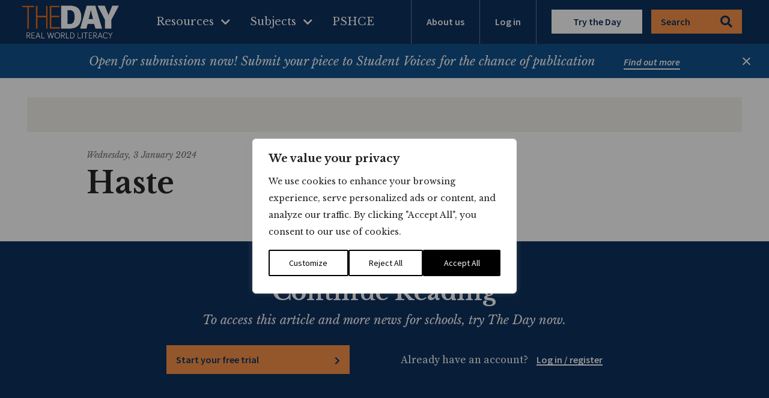

--- FILE ---
content_type: text/css; charset=UTF-8
request_url: https://theday.co.uk/wp-content/themes/leggo-theme/assets/css/app.min.css?v=df2266c84
body_size: 62658
content:
@charset "UTF-8";/*! Font Awesome Free 5.15.4 by @fontawesome - https://fontawesome.com License - https://fontawesome.com/license/free (Icons: CC BY 4.0, Fonts: SIL OFL 1.1, Code: MIT License) */@font-face{font-family:'Font Awesome 5 Free';font-style:normal;font-weight:400;font-display:block;src:url("../webfonts/fa-regular-400.eot");src:url("../webfonts/fa-regular-400.eot?#iefix") format("embedded-opentype"),url("../webfonts/fa-regular-400.woff2") format("woff2"),url("../webfonts/fa-regular-400.woff") format("woff"),url("../webfonts/fa-regular-400.ttf") format("truetype"),url("../webfonts/fa-regular-400.svg#fontawesome") format("svg")}.far{font-family:'Font Awesome 5 Free';font-weight:400}/*! Font Awesome Free 5.15.4 by @fontawesome - https://fontawesome.com License - https://fontawesome.com/license/free (Icons: CC BY 4.0, Fonts: SIL OFL 1.1, Code: MIT License) */@font-face{font-family:'Font Awesome 5 Free';font-style:normal;font-weight:900;font-display:block;src:url("../webfonts/fa-solid-900.eot");src:url("../webfonts/fa-solid-900.eot?#iefix") format("embedded-opentype"),url("../webfonts/fa-solid-900.woff2") format("woff2"),url("../webfonts/fa-solid-900.woff") format("woff"),url("../webfonts/fa-solid-900.ttf") format("truetype"),url("../webfonts/fa-solid-900.svg#fontawesome") format("svg")}.fa,.fas{font-family:'Font Awesome 5 Free';font-weight:900}/*! Font Awesome Free 5.15.4 by @fontawesome - https://fontawesome.com License - https://fontawesome.com/license/free (Icons: CC BY 4.0, Fonts: SIL OFL 1.1, Code: MIT License) */@font-face{font-family:'Font Awesome 5 Brands';font-style:normal;font-weight:400;font-display:block;src:url("../webfonts/fa-brands-400.eot");src:url("../webfonts/fa-brands-400.eot?#iefix") format("embedded-opentype"),url("../webfonts/fa-brands-400.woff2") format("woff2"),url("../webfonts/fa-brands-400.woff") format("woff"),url("../webfonts/fa-brands-400.ttf") format("truetype"),url("../webfonts/fa-brands-400.svg#fontawesome") format("svg")}.fab{font-family:'Font Awesome 5 Brands';font-weight:400}/*! Font Awesome Free 5.15.4 by @fontawesome - https://fontawesome.com License - https://fontawesome.com/license/free (Icons: CC BY 4.0, Fonts: SIL OFL 1.1, Code: MIT License) */@font-face{font-family:'Font Awesome 5 Free';font-style:normal;font-weight:400;font-display:block;src:url("../webfonts/fa-regular-400.eot");src:url("../webfonts/fa-regular-400.eot?#iefix") format("embedded-opentype"),url("../webfonts/fa-regular-400.woff2") format("woff2"),url("../webfonts/fa-regular-400.woff") format("woff"),url("../webfonts/fa-regular-400.ttf") format("truetype"),url("../webfonts/fa-regular-400.svg#fontawesome") format("svg")}.far{font-family:'Font Awesome 5 Free';font-weight:400}/*! Font Awesome Free 5.15.4 by @fontawesome - https://fontawesome.com License - https://fontawesome.com/license/free (Icons: CC BY 4.0, Fonts: SIL OFL 1.1, Code: MIT License) */@font-face{font-family:'Font Awesome 5 Free';font-style:normal;font-weight:900;font-display:block;src:url("../webfonts/fa-solid-900.eot");src:url("../webfonts/fa-solid-900.eot?#iefix") format("embedded-opentype"),url("../webfonts/fa-solid-900.woff2") format("woff2"),url("../webfonts/fa-solid-900.woff") format("woff"),url("../webfonts/fa-solid-900.ttf") format("truetype"),url("../webfonts/fa-solid-900.svg#fontawesome") format("svg")}.fa,.fas{font-family:'Font Awesome 5 Free';font-weight:900}/*! Font Awesome Free 5.15.4 by @fontawesome - https://fontawesome.com License - https://fontawesome.com/license/free (Icons: CC BY 4.0, Fonts: SIL OFL 1.1, Code: MIT License) */@font-face{font-family:'Font Awesome 5 Brands';font-style:normal;font-weight:400;font-display:block;src:url("../webfonts/fa-brands-400.eot");src:url("../webfonts/fa-brands-400.eot?#iefix") format("embedded-opentype"),url("../webfonts/fa-brands-400.woff2") format("woff2"),url("../webfonts/fa-brands-400.woff") format("woff"),url("../webfonts/fa-brands-400.ttf") format("truetype"),url("../webfonts/fa-brands-400.svg#fontawesome") format("svg")}.fab{font-family:'Font Awesome 5 Brands';font-weight:400}/*! Font Awesome Free 5.15.4 by @fontawesome - https://fontawesome.com License - https://fontawesome.com/license/free (Icons: CC BY 4.0, Fonts: SIL OFL 1.1, Code: MIT License) */.fa,.fas,.far,.fal,.fad,.fab{-moz-osx-font-smoothing:grayscale;-webkit-font-smoothing:antialiased;display:inline-block;font-style:normal;font-variant:normal;text-rendering:auto;line-height:1}.fa-lg{font-size:1.33333em;line-height:.75em;vertical-align:-.0667em}.fa-xs{font-size:.75em}.fa-sm{font-size:.875em}.fa-1x{font-size:1em}.fa-2x{font-size:2em}.fa-3x{font-size:3em}.fa-4x{font-size:4em}.fa-5x{font-size:5em}.fa-6x{font-size:6em}.fa-7x{font-size:7em}.fa-8x{font-size:8em}.fa-9x{font-size:9em}.fa-10x{font-size:10em}.fa-fw{text-align:center;width:1.25em}.fa-ul{list-style-type:none;margin-left:2.5em;padding-left:0}.fa-ul>li{position:relative}.fa-li{left:-2em;position:absolute;text-align:center;width:2em;line-height:inherit}.fa-border{border:solid .08em #eee;border-radius:.1em;padding:.2em .25em .15em}.fa-pull-left{float:left}.fa-pull-right{float:right}.fa.fa-pull-left,.fas.fa-pull-left,.far.fa-pull-left,.fal.fa-pull-left,.fab.fa-pull-left{margin-right:.3em}.fa.fa-pull-right,.fas.fa-pull-right,.far.fa-pull-right,.fal.fa-pull-right,.fab.fa-pull-right{margin-left:.3em}.fa-spin{animation:fa-spin 2s infinite linear}.fa-pulse{animation:fa-spin 1s infinite steps(8)}@keyframes fa-spin{0%{transform:rotate(0)}100%{transform:rotate(360deg)}}.fa-rotate-90{-ms-filter:"progid:DXImageTransform.Microsoft.BasicImage(rotation=1)";transform:rotate(90deg)}.fa-rotate-180{-ms-filter:"progid:DXImageTransform.Microsoft.BasicImage(rotation=2)";transform:rotate(180deg)}.fa-rotate-270{-ms-filter:"progid:DXImageTransform.Microsoft.BasicImage(rotation=3)";transform:rotate(270deg)}.fa-flip-horizontal{-ms-filter:"progid:DXImageTransform.Microsoft.BasicImage(rotation=0, mirror=1)";transform:scale(-1,1)}.fa-flip-vertical{-ms-filter:"progid:DXImageTransform.Microsoft.BasicImage(rotation=2, mirror=1)";transform:scale(1,-1)}.fa-flip-both,.fa-flip-horizontal.fa-flip-vertical{-ms-filter:"progid:DXImageTransform.Microsoft.BasicImage(rotation=2, mirror=1)";transform:scale(-1,-1)}:root .fa-rotate-90,:root .fa-rotate-180,:root .fa-rotate-270,:root .fa-flip-horizontal,:root .fa-flip-vertical,:root .fa-flip-both{filter:none}.fa-stack{display:inline-block;height:2em;line-height:2em;position:relative;vertical-align:middle;width:2.5em}.fa-stack-1x,.fa-stack-2x{left:0;position:absolute;text-align:center;width:100%}.fa-stack-1x{line-height:inherit}.fa-stack-2x{font-size:2em}.fa-inverse{color:#fff}.fa-500px:before{content:"\f26e"}.fa-accessible-icon:before{content:"\f368"}.fa-accusoft:before{content:"\f369"}.fa-acquisitions-incorporated:before{content:"\f6af"}.fa-ad:before{content:"\f641"}.fa-address-book:before{content:"\f2b9"}.fa-address-card:before{content:"\f2bb"}.fa-adjust:before{content:"\f042"}.fa-adn:before{content:"\f170"}.fa-adversal:before{content:"\f36a"}.fa-affiliatetheme:before{content:"\f36b"}.fa-air-freshener:before{content:"\f5d0"}.fa-airbnb:before{content:"\f834"}.fa-algolia:before{content:"\f36c"}.fa-align-center:before{content:"\f037"}.fa-align-justify:before{content:"\f039"}.fa-align-left:before{content:"\f036"}.fa-align-right:before{content:"\f038"}.fa-alipay:before{content:"\f642"}.fa-allergies:before{content:"\f461"}.fa-amazon:before{content:"\f270"}.fa-amazon-pay:before{content:"\f42c"}.fa-ambulance:before{content:"\f0f9"}.fa-american-sign-language-interpreting:before{content:"\f2a3"}.fa-amilia:before{content:"\f36d"}.fa-anchor:before{content:"\f13d"}.fa-android:before{content:"\f17b"}.fa-angellist:before{content:"\f209"}.fa-angle-double-down:before{content:"\f103"}.fa-angle-double-left:before{content:"\f100"}.fa-angle-double-right:before{content:"\f101"}.fa-angle-double-up:before{content:"\f102"}.fa-angle-down:before{content:"\f107"}.fa-angle-left:before{content:"\f104"}.fa-angle-right:before{content:"\f105"}.fa-angle-up:before{content:"\f106"}.fa-angry:before{content:"\f556"}.fa-angrycreative:before{content:"\f36e"}.fa-angular:before{content:"\f420"}.fa-ankh:before{content:"\f644"}.fa-app-store:before{content:"\f36f"}.fa-app-store-ios:before{content:"\f370"}.fa-apper:before{content:"\f371"}.fa-apple:before{content:"\f179"}.fa-apple-alt:before{content:"\f5d1"}.fa-apple-pay:before{content:"\f415"}.fa-archive:before{content:"\f187"}.fa-archway:before{content:"\f557"}.fa-arrow-alt-circle-down:before{content:"\f358"}.fa-arrow-alt-circle-left:before{content:"\f359"}.fa-arrow-alt-circle-right:before{content:"\f35a"}.fa-arrow-alt-circle-up:before{content:"\f35b"}.fa-arrow-circle-down:before{content:"\f0ab"}.fa-arrow-circle-left:before{content:"\f0a8"}.fa-arrow-circle-right:before{content:"\f0a9"}.fa-arrow-circle-up:before{content:"\f0aa"}.fa-arrow-down:before{content:"\f063"}.fa-arrow-left:before{content:"\f060"}.fa-arrow-right:before{content:"\f061"}.fa-arrow-up:before{content:"\f062"}.fa-arrows-alt:before{content:"\f0b2"}.fa-arrows-alt-h:before{content:"\f337"}.fa-arrows-alt-v:before{content:"\f338"}.fa-artstation:before{content:"\f77a"}.fa-assistive-listening-systems:before{content:"\f2a2"}.fa-asterisk:before{content:"\f069"}.fa-asymmetrik:before{content:"\f372"}.fa-at:before{content:"\f1fa"}.fa-atlas:before{content:"\f558"}.fa-atlassian:before{content:"\f77b"}.fa-atom:before{content:"\f5d2"}.fa-audible:before{content:"\f373"}.fa-audio-description:before{content:"\f29e"}.fa-autoprefixer:before{content:"\f41c"}.fa-avianex:before{content:"\f374"}.fa-aviato:before{content:"\f421"}.fa-award:before{content:"\f559"}.fa-aws:before{content:"\f375"}.fa-baby:before{content:"\f77c"}.fa-baby-carriage:before{content:"\f77d"}.fa-backspace:before{content:"\f55a"}.fa-backward:before{content:"\f04a"}.fa-bacon:before{content:"\f7e5"}.fa-bacteria:before{content:"\e059"}.fa-bacterium:before{content:"\e05a"}.fa-bahai:before{content:"\f666"}.fa-balance-scale:before{content:"\f24e"}.fa-balance-scale-left:before{content:"\f515"}.fa-balance-scale-right:before{content:"\f516"}.fa-ban:before{content:"\f05e"}.fa-band-aid:before{content:"\f462"}.fa-bandcamp:before{content:"\f2d5"}.fa-barcode:before{content:"\f02a"}.fa-bars:before{content:"\f0c9"}.fa-baseball-ball:before{content:"\f433"}.fa-basketball-ball:before{content:"\f434"}.fa-bath:before{content:"\f2cd"}.fa-battery-empty:before{content:"\f244"}.fa-battery-full:before{content:"\f240"}.fa-battery-half:before{content:"\f242"}.fa-battery-quarter:before{content:"\f243"}.fa-battery-three-quarters:before{content:"\f241"}.fa-battle-net:before{content:"\f835"}.fa-bed:before{content:"\f236"}.fa-beer:before{content:"\f0fc"}.fa-behance:before{content:"\f1b4"}.fa-behance-square:before{content:"\f1b5"}.fa-bell:before{content:"\f0f3"}.fa-bell-slash:before{content:"\f1f6"}.fa-bezier-curve:before{content:"\f55b"}.fa-bible:before{content:"\f647"}.fa-bicycle:before{content:"\f206"}.fa-biking:before{content:"\f84a"}.fa-bimobject:before{content:"\f378"}.fa-binoculars:before{content:"\f1e5"}.fa-biohazard:before{content:"\f780"}.fa-birthday-cake:before{content:"\f1fd"}.fa-bitbucket:before{content:"\f171"}.fa-bitcoin:before{content:"\f379"}.fa-bity:before{content:"\f37a"}.fa-black-tie:before{content:"\f27e"}.fa-blackberry:before{content:"\f37b"}.fa-blender:before{content:"\f517"}.fa-blender-phone:before{content:"\f6b6"}.fa-blind:before{content:"\f29d"}.fa-blog:before{content:"\f781"}.fa-blogger:before{content:"\f37c"}.fa-blogger-b:before{content:"\f37d"}.fa-bluetooth:before{content:"\f293"}.fa-bluetooth-b:before{content:"\f294"}.fa-bold:before{content:"\f032"}.fa-bolt:before{content:"\f0e7"}.fa-bomb:before{content:"\f1e2"}.fa-bone:before{content:"\f5d7"}.fa-bong:before{content:"\f55c"}.fa-book:before{content:"\f02d"}.fa-book-dead:before{content:"\f6b7"}.fa-book-medical:before{content:"\f7e6"}.fa-book-open:before{content:"\f518"}.fa-book-reader:before{content:"\f5da"}.fa-bookmark:before{content:"\f02e"}.fa-bootstrap:before{content:"\f836"}.fa-border-all:before{content:"\f84c"}.fa-border-none:before{content:"\f850"}.fa-border-style:before{content:"\f853"}.fa-bowling-ball:before{content:"\f436"}.fa-box:before{content:"\f466"}.fa-box-open:before{content:"\f49e"}.fa-box-tissue:before{content:"\e05b"}.fa-boxes:before{content:"\f468"}.fa-braille:before{content:"\f2a1"}.fa-brain:before{content:"\f5dc"}.fa-bread-slice:before{content:"\f7ec"}.fa-briefcase:before{content:"\f0b1"}.fa-briefcase-medical:before{content:"\f469"}.fa-broadcast-tower:before{content:"\f519"}.fa-broom:before{content:"\f51a"}.fa-brush:before{content:"\f55d"}.fa-btc:before{content:"\f15a"}.fa-buffer:before{content:"\f837"}.fa-bug:before{content:"\f188"}.fa-building:before{content:"\f1ad"}.fa-bullhorn:before{content:"\f0a1"}.fa-bullseye:before{content:"\f140"}.fa-burn:before{content:"\f46a"}.fa-buromobelexperte:before{content:"\f37f"}.fa-bus:before{content:"\f207"}.fa-bus-alt:before{content:"\f55e"}.fa-business-time:before{content:"\f64a"}.fa-buy-n-large:before{content:"\f8a6"}.fa-buysellads:before{content:"\f20d"}.fa-calculator:before{content:"\f1ec"}.fa-calendar:before{content:"\f133"}.fa-calendar-alt:before{content:"\f073"}.fa-calendar-check:before{content:"\f274"}.fa-calendar-day:before{content:"\f783"}.fa-calendar-minus:before{content:"\f272"}.fa-calendar-plus:before{content:"\f271"}.fa-calendar-times:before{content:"\f273"}.fa-calendar-week:before{content:"\f784"}.fa-camera:before{content:"\f030"}.fa-camera-retro:before{content:"\f083"}.fa-campground:before{content:"\f6bb"}.fa-canadian-maple-leaf:before{content:"\f785"}.fa-candy-cane:before{content:"\f786"}.fa-cannabis:before{content:"\f55f"}.fa-capsules:before{content:"\f46b"}.fa-car:before{content:"\f1b9"}.fa-car-alt:before{content:"\f5de"}.fa-car-battery:before{content:"\f5df"}.fa-car-crash:before{content:"\f5e1"}.fa-car-side:before{content:"\f5e4"}.fa-caravan:before{content:"\f8ff"}.fa-caret-down:before{content:"\f0d7"}.fa-caret-left:before{content:"\f0d9"}.fa-caret-right:before{content:"\f0da"}.fa-caret-square-down:before{content:"\f150"}.fa-caret-square-left:before{content:"\f191"}.fa-caret-square-right:before{content:"\f152"}.fa-caret-square-up:before{content:"\f151"}.fa-caret-up:before{content:"\f0d8"}.fa-carrot:before{content:"\f787"}.fa-cart-arrow-down:before{content:"\f218"}.fa-cart-plus:before{content:"\f217"}.fa-cash-register:before{content:"\f788"}.fa-cat:before{content:"\f6be"}.fa-cc-amazon-pay:before{content:"\f42d"}.fa-cc-amex:before{content:"\f1f3"}.fa-cc-apple-pay:before{content:"\f416"}.fa-cc-diners-club:before{content:"\f24c"}.fa-cc-discover:before{content:"\f1f2"}.fa-cc-jcb:before{content:"\f24b"}.fa-cc-mastercard:before{content:"\f1f1"}.fa-cc-paypal:before{content:"\f1f4"}.fa-cc-stripe:before{content:"\f1f5"}.fa-cc-visa:before{content:"\f1f0"}.fa-centercode:before{content:"\f380"}.fa-centos:before{content:"\f789"}.fa-certificate:before{content:"\f0a3"}.fa-chair:before{content:"\f6c0"}.fa-chalkboard:before{content:"\f51b"}.fa-chalkboard-teacher:before{content:"\f51c"}.fa-charging-station:before{content:"\f5e7"}.fa-chart-area:before{content:"\f1fe"}.fa-chart-bar:before{content:"\f080"}.fa-chart-line:before{content:"\f201"}.fa-chart-pie:before{content:"\f200"}.fa-check:before{content:"\f00c"}.fa-check-circle:before{content:"\f058"}.fa-check-double:before{content:"\f560"}.fa-check-square:before{content:"\f14a"}.fa-cheese:before{content:"\f7ef"}.fa-chess:before{content:"\f439"}.fa-chess-bishop:before{content:"\f43a"}.fa-chess-board:before{content:"\f43c"}.fa-chess-king:before{content:"\f43f"}.fa-chess-knight:before{content:"\f441"}.fa-chess-pawn:before{content:"\f443"}.fa-chess-queen:before{content:"\f445"}.fa-chess-rook:before{content:"\f447"}.fa-chevron-circle-down:before{content:"\f13a"}.fa-chevron-circle-left:before{content:"\f137"}.fa-chevron-circle-right:before{content:"\f138"}.fa-chevron-circle-up:before{content:"\f139"}.fa-chevron-down:before{content:"\f078"}.fa-chevron-left:before{content:"\f053"}.fa-chevron-right:before,.template-page-marketing .hero .button:before,.template-page-marketing .hero input[type="submit"]:before,.template-page-marketing .hero .wp-block-button__link:before,.template-page-marketing .hero .toggle label:not(.faux-toggle):before,.toggle .template-page-marketing .hero label:not(.faux-toggle):before,.template-page-marketing .media-image-gallery .button:before,.template-page-marketing .media-image-gallery input[type="submit"]:before,.template-page-marketing .media-image-gallery .wp-block-button__link:before,.template-page-marketing .media-image-gallery .toggle label:not(.faux-toggle):before,.toggle .template-page-marketing .media-image-gallery label:not(.faux-toggle):before{content:"\f054"}.fa-chevron-up:before{content:"\f077"}.fa-child:before{content:"\f1ae"}.fa-chrome:before{content:"\f268"}.fa-chromecast:before{content:"\f838"}.fa-church:before{content:"\f51d"}.fa-circle:before{content:"\f111"}.fa-circle-notch:before{content:"\f1ce"}.fa-city:before{content:"\f64f"}.fa-clinic-medical:before{content:"\f7f2"}.fa-clipboard:before{content:"\f328"}.fa-clipboard-check:before{content:"\f46c"}.fa-clipboard-list:before{content:"\f46d"}.fa-clock:before{content:"\f017"}.fa-clone:before{content:"\f24d"}.fa-closed-captioning:before{content:"\f20a"}.fa-cloud:before{content:"\f0c2"}.fa-cloud-download-alt:before{content:"\f381"}.fa-cloud-meatball:before{content:"\f73b"}.fa-cloud-moon:before{content:"\f6c3"}.fa-cloud-moon-rain:before{content:"\f73c"}.fa-cloud-rain:before{content:"\f73d"}.fa-cloud-showers-heavy:before{content:"\f740"}.fa-cloud-sun:before{content:"\f6c4"}.fa-cloud-sun-rain:before{content:"\f743"}.fa-cloud-upload-alt:before{content:"\f382"}.fa-cloudflare:before{content:"\e07d"}.fa-cloudscale:before{content:"\f383"}.fa-cloudsmith:before{content:"\f384"}.fa-cloudversify:before{content:"\f385"}.fa-cocktail:before{content:"\f561"}.fa-code:before{content:"\f121"}.fa-code-branch:before{content:"\f126"}.fa-codepen:before{content:"\f1cb"}.fa-codiepie:before{content:"\f284"}.fa-coffee:before{content:"\f0f4"}.fa-cog:before{content:"\f013"}.fa-cogs:before{content:"\f085"}.fa-coins:before{content:"\f51e"}.fa-columns:before{content:"\f0db"}.fa-comment:before{content:"\f075"}.fa-comment-alt:before{content:"\f27a"}.fa-comment-dollar:before{content:"\f651"}.fa-comment-dots:before{content:"\f4ad"}.fa-comment-medical:before{content:"\f7f5"}.fa-comment-slash:before{content:"\f4b3"}.fa-comments:before{content:"\f086"}.fa-comments-dollar:before{content:"\f653"}.fa-compact-disc:before{content:"\f51f"}.fa-compass:before{content:"\f14e"}.fa-compress:before{content:"\f066"}.fa-compress-alt:before{content:"\f422"}.fa-compress-arrows-alt:before{content:"\f78c"}.fa-concierge-bell:before{content:"\f562"}.fa-confluence:before{content:"\f78d"}.fa-connectdevelop:before{content:"\f20e"}.fa-contao:before{content:"\f26d"}.fa-cookie:before{content:"\f563"}.fa-cookie-bite:before{content:"\f564"}.fa-copy:before{content:"\f0c5"}.fa-copyright:before{content:"\f1f9"}.fa-cotton-bureau:before{content:"\f89e"}.fa-couch:before{content:"\f4b8"}.fa-cpanel:before{content:"\f388"}.fa-creative-commons:before{content:"\f25e"}.fa-creative-commons-by:before{content:"\f4e7"}.fa-creative-commons-nc:before{content:"\f4e8"}.fa-creative-commons-nc-eu:before{content:"\f4e9"}.fa-creative-commons-nc-jp:before{content:"\f4ea"}.fa-creative-commons-nd:before{content:"\f4eb"}.fa-creative-commons-pd:before{content:"\f4ec"}.fa-creative-commons-pd-alt:before{content:"\f4ed"}.fa-creative-commons-remix:before{content:"\f4ee"}.fa-creative-commons-sa:before{content:"\f4ef"}.fa-creative-commons-sampling:before{content:"\f4f0"}.fa-creative-commons-sampling-plus:before{content:"\f4f1"}.fa-creative-commons-share:before{content:"\f4f2"}.fa-creative-commons-zero:before{content:"\f4f3"}.fa-credit-card:before{content:"\f09d"}.fa-critical-role:before{content:"\f6c9"}.fa-crop:before{content:"\f125"}.fa-crop-alt:before{content:"\f565"}.fa-cross:before{content:"\f654"}.fa-crosshairs:before{content:"\f05b"}.fa-crow:before{content:"\f520"}.fa-crown:before{content:"\f521"}.fa-crutch:before{content:"\f7f7"}.fa-css3:before{content:"\f13c"}.fa-css3-alt:before{content:"\f38b"}.fa-cube:before{content:"\f1b2"}.fa-cubes:before{content:"\f1b3"}.fa-cut:before{content:"\f0c4"}.fa-cuttlefish:before{content:"\f38c"}.fa-d-and-d:before{content:"\f38d"}.fa-d-and-d-beyond:before{content:"\f6ca"}.fa-dailymotion:before{content:"\e052"}.fa-dashcube:before{content:"\f210"}.fa-database:before{content:"\f1c0"}.fa-deaf:before{content:"\f2a4"}.fa-deezer:before{content:"\e077"}.fa-delicious:before{content:"\f1a5"}.fa-democrat:before{content:"\f747"}.fa-deploydog:before{content:"\f38e"}.fa-deskpro:before{content:"\f38f"}.fa-desktop:before{content:"\f108"}.fa-dev:before{content:"\f6cc"}.fa-deviantart:before{content:"\f1bd"}.fa-dharmachakra:before{content:"\f655"}.fa-dhl:before{content:"\f790"}.fa-diagnoses:before{content:"\f470"}.fa-diaspora:before{content:"\f791"}.fa-dice:before{content:"\f522"}.fa-dice-d20:before{content:"\f6cf"}.fa-dice-d6:before{content:"\f6d1"}.fa-dice-five:before{content:"\f523"}.fa-dice-four:before{content:"\f524"}.fa-dice-one:before{content:"\f525"}.fa-dice-six:before{content:"\f526"}.fa-dice-three:before{content:"\f527"}.fa-dice-two:before{content:"\f528"}.fa-digg:before{content:"\f1a6"}.fa-digital-ocean:before{content:"\f391"}.fa-digital-tachograph:before{content:"\f566"}.fa-directions:before{content:"\f5eb"}.fa-discord:before{content:"\f392"}.fa-discourse:before{content:"\f393"}.fa-disease:before{content:"\f7fa"}.fa-divide:before{content:"\f529"}.fa-dizzy:before{content:"\f567"}.fa-dna:before{content:"\f471"}.fa-dochub:before{content:"\f394"}.fa-docker:before{content:"\f395"}.fa-dog:before{content:"\f6d3"}.fa-dollar-sign:before{content:"\f155"}.fa-dolly:before{content:"\f472"}.fa-dolly-flatbed:before{content:"\f474"}.fa-donate:before{content:"\f4b9"}.fa-door-closed:before{content:"\f52a"}.fa-door-open:before{content:"\f52b"}.fa-dot-circle:before{content:"\f192"}.fa-dove:before{content:"\f4ba"}.fa-download:before{content:"\f019"}.fa-draft2digital:before{content:"\f396"}.fa-drafting-compass:before{content:"\f568"}.fa-dragon:before{content:"\f6d5"}.fa-draw-polygon:before{content:"\f5ee"}.fa-dribbble:before{content:"\f17d"}.fa-dribbble-square:before{content:"\f397"}.fa-dropbox:before{content:"\f16b"}.fa-drum:before{content:"\f569"}.fa-drum-steelpan:before{content:"\f56a"}.fa-drumstick-bite:before{content:"\f6d7"}.fa-drupal:before{content:"\f1a9"}.fa-dumbbell:before{content:"\f44b"}.fa-dumpster:before{content:"\f793"}.fa-dumpster-fire:before{content:"\f794"}.fa-dungeon:before{content:"\f6d9"}.fa-dyalog:before{content:"\f399"}.fa-earlybirds:before{content:"\f39a"}.fa-ebay:before{content:"\f4f4"}.fa-edge:before{content:"\f282"}.fa-edge-legacy:before{content:"\e078"}.fa-edit:before{content:"\f044"}.fa-egg:before{content:"\f7fb"}.fa-eject:before{content:"\f052"}.fa-elementor:before{content:"\f430"}.fa-ellipsis-h:before{content:"\f141"}.fa-ellipsis-v:before{content:"\f142"}.fa-ello:before{content:"\f5f1"}.fa-ember:before{content:"\f423"}.fa-empire:before{content:"\f1d1"}.fa-envelope:before{content:"\f0e0"}.fa-envelope-open:before{content:"\f2b6"}.fa-envelope-open-text:before{content:"\f658"}.fa-envelope-square:before{content:"\f199"}.fa-envira:before{content:"\f299"}.fa-equals:before{content:"\f52c"}.fa-eraser:before{content:"\f12d"}.fa-erlang:before{content:"\f39d"}.fa-ethereum:before{content:"\f42e"}.fa-ethernet:before{content:"\f796"}.fa-etsy:before{content:"\f2d7"}.fa-euro-sign:before{content:"\f153"}.fa-evernote:before{content:"\f839"}.fa-exchange-alt:before{content:"\f362"}.fa-exclamation:before{content:"\f12a"}.fa-exclamation-circle:before{content:"\f06a"}.fa-exclamation-triangle:before{content:"\f071"}.fa-expand:before{content:"\f065"}.fa-expand-alt:before{content:"\f424"}.fa-expand-arrows-alt:before{content:"\f31e"}.fa-expeditedssl:before{content:"\f23e"}.fa-external-link-alt:before{content:"\f35d"}.fa-external-link-square-alt:before{content:"\f360"}.fa-eye:before{content:"\f06e"}.fa-eye-dropper:before{content:"\f1fb"}.fa-eye-slash:before{content:"\f070"}.fa-facebook:before{content:"\f09a"}.fa-facebook-f:before{content:"\f39e"}.fa-facebook-messenger:before{content:"\f39f"}.fa-facebook-square:before{content:"\f082"}.fa-fan:before{content:"\f863"}.fa-fantasy-flight-games:before{content:"\f6dc"}.fa-fast-backward:before{content:"\f049"}.fa-fast-forward:before{content:"\f050"}.fa-faucet:before{content:"\e005"}.fa-fax:before{content:"\f1ac"}.fa-feather:before{content:"\f52d"}.fa-feather-alt:before{content:"\f56b"}.fa-fedex:before{content:"\f797"}.fa-fedora:before{content:"\f798"}.fa-female:before{content:"\f182"}.fa-fighter-jet:before{content:"\f0fb"}.fa-figma:before{content:"\f799"}.fa-file:before{content:"\f15b"}.fa-file-alt:before{content:"\f15c"}.fa-file-archive:before{content:"\f1c6"}.fa-file-audio:before{content:"\f1c7"}.fa-file-code:before{content:"\f1c9"}.fa-file-contract:before{content:"\f56c"}.fa-file-csv:before{content:"\f6dd"}.fa-file-download:before{content:"\f56d"}.fa-file-excel:before{content:"\f1c3"}.fa-file-export:before{content:"\f56e"}.fa-file-image:before{content:"\f1c5"}.fa-file-import:before{content:"\f56f"}.fa-file-invoice:before{content:"\f570"}.fa-file-invoice-dollar:before{content:"\f571"}.fa-file-medical:before{content:"\f477"}.fa-file-medical-alt:before{content:"\f478"}.fa-file-pdf:before{content:"\f1c1"}.fa-file-powerpoint:before{content:"\f1c4"}.fa-file-prescription:before{content:"\f572"}.fa-file-signature:before{content:"\f573"}.fa-file-upload:before{content:"\f574"}.fa-file-video:before{content:"\f1c8"}.fa-file-word:before{content:"\f1c2"}.fa-fill:before{content:"\f575"}.fa-fill-drip:before{content:"\f576"}.fa-film:before{content:"\f008"}.fa-filter:before{content:"\f0b0"}.fa-fingerprint:before{content:"\f577"}.fa-fire:before{content:"\f06d"}.fa-fire-alt:before{content:"\f7e4"}.fa-fire-extinguisher:before{content:"\f134"}.fa-firefox:before{content:"\f269"}.fa-firefox-browser:before{content:"\e007"}.fa-first-aid:before{content:"\f479"}.fa-first-order:before{content:"\f2b0"}.fa-first-order-alt:before{content:"\f50a"}.fa-firstdraft:before{content:"\f3a1"}.fa-fish:before{content:"\f578"}.fa-fist-raised:before{content:"\f6de"}.fa-flag:before{content:"\f024"}.fa-flag-checkered:before{content:"\f11e"}.fa-flag-usa:before{content:"\f74d"}.fa-flask:before{content:"\f0c3"}.fa-flickr:before{content:"\f16e"}.fa-flipboard:before{content:"\f44d"}.fa-flushed:before{content:"\f579"}.fa-fly:before{content:"\f417"}.fa-folder:before{content:"\f07b"}.fa-folder-minus:before{content:"\f65d"}.fa-folder-open:before{content:"\f07c"}.fa-folder-plus:before{content:"\f65e"}.fa-font:before{content:"\f031"}.fa-font-awesome:before{content:"\f2b4"}.fa-font-awesome-alt:before{content:"\f35c"}.fa-font-awesome-flag:before{content:"\f425"}.fa-font-awesome-logo-full:before{content:"\f4e6"}.fa-fonticons:before{content:"\f280"}.fa-fonticons-fi:before{content:"\f3a2"}.fa-football-ball:before{content:"\f44e"}.fa-fort-awesome:before{content:"\f286"}.fa-fort-awesome-alt:before{content:"\f3a3"}.fa-forumbee:before{content:"\f211"}.fa-forward:before{content:"\f04e"}.fa-foursquare:before{content:"\f180"}.fa-free-code-camp:before{content:"\f2c5"}.fa-freebsd:before{content:"\f3a4"}.fa-frog:before{content:"\f52e"}.fa-frown:before{content:"\f119"}.fa-frown-open:before{content:"\f57a"}.fa-fulcrum:before{content:"\f50b"}.fa-funnel-dollar:before{content:"\f662"}.fa-futbol:before{content:"\f1e3"}.fa-galactic-republic:before{content:"\f50c"}.fa-galactic-senate:before{content:"\f50d"}.fa-gamepad:before{content:"\f11b"}.fa-gas-pump:before{content:"\f52f"}.fa-gavel:before{content:"\f0e3"}.fa-gem:before{content:"\f3a5"}.fa-genderless:before{content:"\f22d"}.fa-get-pocket:before{content:"\f265"}.fa-gg:before{content:"\f260"}.fa-gg-circle:before{content:"\f261"}.fa-ghost:before{content:"\f6e2"}.fa-gift:before{content:"\f06b"}.fa-gifts:before{content:"\f79c"}.fa-git:before{content:"\f1d3"}.fa-git-alt:before{content:"\f841"}.fa-git-square:before{content:"\f1d2"}.fa-github:before{content:"\f09b"}.fa-github-alt:before{content:"\f113"}.fa-github-square:before{content:"\f092"}.fa-gitkraken:before{content:"\f3a6"}.fa-gitlab:before{content:"\f296"}.fa-gitter:before{content:"\f426"}.fa-glass-cheers:before{content:"\f79f"}.fa-glass-martini:before{content:"\f000"}.fa-glass-martini-alt:before{content:"\f57b"}.fa-glass-whiskey:before{content:"\f7a0"}.fa-glasses:before{content:"\f530"}.fa-glide:before{content:"\f2a5"}.fa-glide-g:before{content:"\f2a6"}.fa-globe:before{content:"\f0ac"}.fa-globe-africa:before{content:"\f57c"}.fa-globe-americas:before{content:"\f57d"}.fa-globe-asia:before{content:"\f57e"}.fa-globe-europe:before{content:"\f7a2"}.fa-gofore:before{content:"\f3a7"}.fa-golf-ball:before{content:"\f450"}.fa-goodreads:before{content:"\f3a8"}.fa-goodreads-g:before{content:"\f3a9"}.fa-google:before{content:"\f1a0"}.fa-google-drive:before{content:"\f3aa"}.fa-google-pay:before{content:"\e079"}.fa-google-play:before{content:"\f3ab"}.fa-google-plus:before{content:"\f2b3"}.fa-google-plus-g:before{content:"\f0d5"}.fa-google-plus-square:before{content:"\f0d4"}.fa-google-wallet:before{content:"\f1ee"}.fa-gopuram:before{content:"\f664"}.fa-graduation-cap:before{content:"\f19d"}.fa-gratipay:before{content:"\f184"}.fa-grav:before{content:"\f2d6"}.fa-greater-than:before{content:"\f531"}.fa-greater-than-equal:before{content:"\f532"}.fa-grimace:before{content:"\f57f"}.fa-grin:before{content:"\f580"}.fa-grin-alt:before{content:"\f581"}.fa-grin-beam:before{content:"\f582"}.fa-grin-beam-sweat:before{content:"\f583"}.fa-grin-hearts:before{content:"\f584"}.fa-grin-squint:before{content:"\f585"}.fa-grin-squint-tears:before{content:"\f586"}.fa-grin-stars:before{content:"\f587"}.fa-grin-tears:before{content:"\f588"}.fa-grin-tongue:before{content:"\f589"}.fa-grin-tongue-squint:before{content:"\f58a"}.fa-grin-tongue-wink:before{content:"\f58b"}.fa-grin-wink:before{content:"\f58c"}.fa-grip-horizontal:before{content:"\f58d"}.fa-grip-lines:before{content:"\f7a4"}.fa-grip-lines-vertical:before{content:"\f7a5"}.fa-grip-vertical:before{content:"\f58e"}.fa-gripfire:before{content:"\f3ac"}.fa-grunt:before{content:"\f3ad"}.fa-guilded:before{content:"\e07e"}.fa-guitar:before{content:"\f7a6"}.fa-gulp:before{content:"\f3ae"}.fa-h-square:before{content:"\f0fd"}.fa-hacker-news:before{content:"\f1d4"}.fa-hacker-news-square:before{content:"\f3af"}.fa-hackerrank:before{content:"\f5f7"}.fa-hamburger:before{content:"\f805"}.fa-hammer:before{content:"\f6e3"}.fa-hamsa:before{content:"\f665"}.fa-hand-holding:before{content:"\f4bd"}.fa-hand-holding-heart:before{content:"\f4be"}.fa-hand-holding-medical:before{content:"\e05c"}.fa-hand-holding-usd:before{content:"\f4c0"}.fa-hand-holding-water:before{content:"\f4c1"}.fa-hand-lizard:before{content:"\f258"}.fa-hand-middle-finger:before{content:"\f806"}.fa-hand-paper:before{content:"\f256"}.fa-hand-peace:before{content:"\f25b"}.fa-hand-point-down:before{content:"\f0a7"}.fa-hand-point-left:before{content:"\f0a5"}.fa-hand-point-right:before{content:"\f0a4"}.fa-hand-point-up:before{content:"\f0a6"}.fa-hand-pointer:before{content:"\f25a"}.fa-hand-rock:before{content:"\f255"}.fa-hand-scissors:before{content:"\f257"}.fa-hand-sparkles:before{content:"\e05d"}.fa-hand-spock:before{content:"\f259"}.fa-hands:before{content:"\f4c2"}.fa-hands-helping:before{content:"\f4c4"}.fa-hands-wash:before{content:"\e05e"}.fa-handshake:before{content:"\f2b5"}.fa-handshake-alt-slash:before{content:"\e05f"}.fa-handshake-slash:before{content:"\e060"}.fa-hanukiah:before{content:"\f6e6"}.fa-hard-hat:before{content:"\f807"}.fa-hashtag:before{content:"\f292"}.fa-hat-cowboy:before{content:"\f8c0"}.fa-hat-cowboy-side:before{content:"\f8c1"}.fa-hat-wizard:before{content:"\f6e8"}.fa-hdd:before{content:"\f0a0"}.fa-head-side-cough:before{content:"\e061"}.fa-head-side-cough-slash:before{content:"\e062"}.fa-head-side-mask:before{content:"\e063"}.fa-head-side-virus:before{content:"\e064"}.fa-heading:before{content:"\f1dc"}.fa-headphones:before{content:"\f025"}.fa-headphones-alt:before{content:"\f58f"}.fa-headset:before{content:"\f590"}.fa-heart:before{content:"\f004"}.fa-heart-broken:before{content:"\f7a9"}.fa-heartbeat:before{content:"\f21e"}.fa-helicopter:before{content:"\f533"}.fa-highlighter:before{content:"\f591"}.fa-hiking:before{content:"\f6ec"}.fa-hippo:before{content:"\f6ed"}.fa-hips:before{content:"\f452"}.fa-hire-a-helper:before{content:"\f3b0"}.fa-history:before{content:"\f1da"}.fa-hive:before{content:"\e07f"}.fa-hockey-puck:before{content:"\f453"}.fa-holly-berry:before{content:"\f7aa"}.fa-home:before{content:"\f015"}.fa-hooli:before{content:"\f427"}.fa-hornbill:before{content:"\f592"}.fa-horse:before{content:"\f6f0"}.fa-horse-head:before{content:"\f7ab"}.fa-hospital:before{content:"\f0f8"}.fa-hospital-alt:before{content:"\f47d"}.fa-hospital-symbol:before{content:"\f47e"}.fa-hospital-user:before{content:"\f80d"}.fa-hot-tub:before{content:"\f593"}.fa-hotdog:before{content:"\f80f"}.fa-hotel:before{content:"\f594"}.fa-hotjar:before{content:"\f3b1"}.fa-hourglass:before{content:"\f254"}.fa-hourglass-end:before{content:"\f253"}.fa-hourglass-half:before{content:"\f252"}.fa-hourglass-start:before{content:"\f251"}.fa-house-damage:before{content:"\f6f1"}.fa-house-user:before{content:"\e065"}.fa-houzz:before{content:"\f27c"}.fa-hryvnia:before{content:"\f6f2"}.fa-html5:before{content:"\f13b"}.fa-hubspot:before{content:"\f3b2"}.fa-i-cursor:before{content:"\f246"}.fa-ice-cream:before{content:"\f810"}.fa-icicles:before{content:"\f7ad"}.fa-icons:before{content:"\f86d"}.fa-id-badge:before{content:"\f2c1"}.fa-id-card:before{content:"\f2c2"}.fa-id-card-alt:before{content:"\f47f"}.fa-ideal:before{content:"\e013"}.fa-igloo:before{content:"\f7ae"}.fa-image:before{content:"\f03e"}.fa-images:before{content:"\f302"}.fa-imdb:before{content:"\f2d8"}.fa-inbox:before{content:"\f01c"}.fa-indent:before{content:"\f03c"}.fa-industry:before{content:"\f275"}.fa-infinity:before{content:"\f534"}.fa-info:before{content:"\f129"}.fa-info-circle:before{content:"\f05a"}.fa-innosoft:before{content:"\e080"}.fa-instagram:before{content:"\f16d"}.fa-instagram-square:before{content:"\e055"}.fa-instalod:before{content:"\e081"}.fa-intercom:before{content:"\f7af"}.fa-internet-explorer:before{content:"\f26b"}.fa-invision:before{content:"\f7b0"}.fa-ioxhost:before{content:"\f208"}.fa-italic:before{content:"\f033"}.fa-itch-io:before{content:"\f83a"}.fa-itunes:before{content:"\f3b4"}.fa-itunes-note:before{content:"\f3b5"}.fa-java:before{content:"\f4e4"}.fa-jedi:before{content:"\f669"}.fa-jedi-order:before{content:"\f50e"}.fa-jenkins:before{content:"\f3b6"}.fa-jira:before{content:"\f7b1"}.fa-joget:before{content:"\f3b7"}.fa-joint:before{content:"\f595"}.fa-joomla:before{content:"\f1aa"}.fa-journal-whills:before{content:"\f66a"}.fa-js:before{content:"\f3b8"}.fa-js-square:before{content:"\f3b9"}.fa-jsfiddle:before{content:"\f1cc"}.fa-kaaba:before{content:"\f66b"}.fa-kaggle:before{content:"\f5fa"}.fa-key:before{content:"\f084"}.fa-keybase:before{content:"\f4f5"}.fa-keyboard:before{content:"\f11c"}.fa-keycdn:before{content:"\f3ba"}.fa-khanda:before{content:"\f66d"}.fa-kickstarter:before{content:"\f3bb"}.fa-kickstarter-k:before{content:"\f3bc"}.fa-kiss:before{content:"\f596"}.fa-kiss-beam:before{content:"\f597"}.fa-kiss-wink-heart:before{content:"\f598"}.fa-kiwi-bird:before{content:"\f535"}.fa-korvue:before{content:"\f42f"}.fa-landmark:before{content:"\f66f"}.fa-language:before{content:"\f1ab"}.fa-laptop:before{content:"\f109"}.fa-laptop-code:before{content:"\f5fc"}.fa-laptop-house:before{content:"\e066"}.fa-laptop-medical:before{content:"\f812"}.fa-laravel:before{content:"\f3bd"}.fa-lastfm:before{content:"\f202"}.fa-lastfm-square:before{content:"\f203"}.fa-laugh:before{content:"\f599"}.fa-laugh-beam:before{content:"\f59a"}.fa-laugh-squint:before{content:"\f59b"}.fa-laugh-wink:before{content:"\f59c"}.fa-layer-group:before{content:"\f5fd"}.fa-leaf:before{content:"\f06c"}.fa-leanpub:before{content:"\f212"}.fa-lemon:before{content:"\f094"}.fa-less:before{content:"\f41d"}.fa-less-than:before{content:"\f536"}.fa-less-than-equal:before{content:"\f537"}.fa-level-down-alt:before{content:"\f3be"}.fa-level-up-alt:before{content:"\f3bf"}.fa-life-ring:before{content:"\f1cd"}.fa-lightbulb:before{content:"\f0eb"}.fa-line:before{content:"\f3c0"}.fa-link:before{content:"\f0c1"}.fa-linkedin:before{content:"\f08c"}.fa-linkedin-in:before{content:"\f0e1"}.fa-linode:before{content:"\f2b8"}.fa-linux:before{content:"\f17c"}.fa-lira-sign:before{content:"\f195"}.fa-list:before{content:"\f03a"}.fa-list-alt:before{content:"\f022"}.fa-list-ol:before{content:"\f0cb"}.fa-list-ul:before{content:"\f0ca"}.fa-location-arrow:before{content:"\f124"}.fa-lock:before{content:"\f023"}.fa-lock-open:before{content:"\f3c1"}.fa-long-arrow-alt-down:before{content:"\f309"}.fa-long-arrow-alt-left:before{content:"\f30a"}.fa-long-arrow-alt-right:before{content:"\f30b"}.fa-long-arrow-alt-up:before{content:"\f30c"}.fa-low-vision:before{content:"\f2a8"}.fa-luggage-cart:before{content:"\f59d"}.fa-lungs:before{content:"\f604"}.fa-lungs-virus:before{content:"\e067"}.fa-lyft:before{content:"\f3c3"}.fa-magento:before{content:"\f3c4"}.fa-magic:before{content:"\f0d0"}.fa-magnet:before{content:"\f076"}.fa-mail-bulk:before{content:"\f674"}.fa-mailchimp:before{content:"\f59e"}.fa-male:before{content:"\f183"}.fa-mandalorian:before{content:"\f50f"}.fa-map:before{content:"\f279"}.fa-map-marked:before{content:"\f59f"}.fa-map-marked-alt:before{content:"\f5a0"}.fa-map-marker:before{content:"\f041"}.fa-map-marker-alt:before{content:"\f3c5"}.fa-map-pin:before{content:"\f276"}.fa-map-signs:before{content:"\f277"}.fa-markdown:before{content:"\f60f"}.fa-marker:before{content:"\f5a1"}.fa-mars:before{content:"\f222"}.fa-mars-double:before{content:"\f227"}.fa-mars-stroke:before{content:"\f229"}.fa-mars-stroke-h:before{content:"\f22b"}.fa-mars-stroke-v:before{content:"\f22a"}.fa-mask:before{content:"\f6fa"}.fa-mastodon:before{content:"\f4f6"}.fa-maxcdn:before{content:"\f136"}.fa-mdb:before{content:"\f8ca"}.fa-medal:before{content:"\f5a2"}.fa-medapps:before{content:"\f3c6"}.fa-medium:before{content:"\f23a"}.fa-medium-m:before{content:"\f3c7"}.fa-medkit:before{content:"\f0fa"}.fa-medrt:before{content:"\f3c8"}.fa-meetup:before{content:"\f2e0"}.fa-megaport:before{content:"\f5a3"}.fa-meh:before{content:"\f11a"}.fa-meh-blank:before{content:"\f5a4"}.fa-meh-rolling-eyes:before{content:"\f5a5"}.fa-memory:before{content:"\f538"}.fa-mendeley:before{content:"\f7b3"}.fa-menorah:before{content:"\f676"}.fa-mercury:before{content:"\f223"}.fa-meteor:before{content:"\f753"}.fa-microblog:before{content:"\e01a"}.fa-microchip:before{content:"\f2db"}.fa-microphone:before{content:"\f130"}.fa-microphone-alt:before{content:"\f3c9"}.fa-microphone-alt-slash:before{content:"\f539"}.fa-microphone-slash:before{content:"\f131"}.fa-microscope:before{content:"\f610"}.fa-microsoft:before{content:"\f3ca"}.fa-minus:before{content:"\f068"}.fa-minus-circle:before{content:"\f056"}.fa-minus-square:before{content:"\f146"}.fa-mitten:before{content:"\f7b5"}.fa-mix:before{content:"\f3cb"}.fa-mixcloud:before{content:"\f289"}.fa-mixer:before{content:"\e056"}.fa-mizuni:before{content:"\f3cc"}.fa-mobile:before{content:"\f10b"}.fa-mobile-alt:before{content:"\f3cd"}.fa-modx:before{content:"\f285"}.fa-monero:before{content:"\f3d0"}.fa-money-bill:before{content:"\f0d6"}.fa-money-bill-alt:before{content:"\f3d1"}.fa-money-bill-wave:before{content:"\f53a"}.fa-money-bill-wave-alt:before{content:"\f53b"}.fa-money-check:before{content:"\f53c"}.fa-money-check-alt:before{content:"\f53d"}.fa-monument:before{content:"\f5a6"}.fa-moon:before{content:"\f186"}.fa-mortar-pestle:before{content:"\f5a7"}.fa-mosque:before{content:"\f678"}.fa-motorcycle:before{content:"\f21c"}.fa-mountain:before{content:"\f6fc"}.fa-mouse:before{content:"\f8cc"}.fa-mouse-pointer:before{content:"\f245"}.fa-mug-hot:before{content:"\f7b6"}.fa-music:before{content:"\f001"}.fa-napster:before{content:"\f3d2"}.fa-neos:before{content:"\f612"}.fa-network-wired:before{content:"\f6ff"}.fa-neuter:before{content:"\f22c"}.fa-newspaper:before{content:"\f1ea"}.fa-nimblr:before{content:"\f5a8"}.fa-node:before{content:"\f419"}.fa-node-js:before{content:"\f3d3"}.fa-not-equal:before{content:"\f53e"}.fa-notes-medical:before{content:"\f481"}.fa-npm:before{content:"\f3d4"}.fa-ns8:before{content:"\f3d5"}.fa-nutritionix:before{content:"\f3d6"}.fa-object-group:before{content:"\f247"}.fa-object-ungroup:before{content:"\f248"}.fa-octopus-deploy:before{content:"\e082"}.fa-odnoklassniki:before{content:"\f263"}.fa-odnoklassniki-square:before{content:"\f264"}.fa-oil-can:before{content:"\f613"}.fa-old-republic:before{content:"\f510"}.fa-om:before{content:"\f679"}.fa-opencart:before{content:"\f23d"}.fa-openid:before{content:"\f19b"}.fa-opera:before{content:"\f26a"}.fa-optin-monster:before{content:"\f23c"}.fa-orcid:before{content:"\f8d2"}.fa-osi:before{content:"\f41a"}.fa-otter:before{content:"\f700"}.fa-outdent:before{content:"\f03b"}.fa-page4:before{content:"\f3d7"}.fa-pagelines:before{content:"\f18c"}.fa-pager:before{content:"\f815"}.fa-paint-brush:before{content:"\f1fc"}.fa-paint-roller:before{content:"\f5aa"}.fa-palette:before{content:"\f53f"}.fa-palfed:before{content:"\f3d8"}.fa-pallet:before{content:"\f482"}.fa-paper-plane:before{content:"\f1d8"}.fa-paperclip:before{content:"\f0c6"}.fa-parachute-box:before{content:"\f4cd"}.fa-paragraph:before{content:"\f1dd"}.fa-parking:before{content:"\f540"}.fa-passport:before{content:"\f5ab"}.fa-pastafarianism:before{content:"\f67b"}.fa-paste:before{content:"\f0ea"}.fa-patreon:before{content:"\f3d9"}.fa-pause:before{content:"\f04c"}.fa-pause-circle:before{content:"\f28b"}.fa-paw:before{content:"\f1b0"}.fa-paypal:before{content:"\f1ed"}.fa-peace:before{content:"\f67c"}.fa-pen:before{content:"\f304"}.fa-pen-alt:before{content:"\f305"}.fa-pen-fancy:before{content:"\f5ac"}.fa-pen-nib:before{content:"\f5ad"}.fa-pen-square:before{content:"\f14b"}.fa-pencil-alt:before{content:"\f303"}.fa-pencil-ruler:before{content:"\f5ae"}.fa-penny-arcade:before{content:"\f704"}.fa-people-arrows:before{content:"\e068"}.fa-people-carry:before{content:"\f4ce"}.fa-pepper-hot:before{content:"\f816"}.fa-perbyte:before{content:"\e083"}.fa-percent:before{content:"\f295"}.fa-percentage:before{content:"\f541"}.fa-periscope:before{content:"\f3da"}.fa-person-booth:before{content:"\f756"}.fa-phabricator:before{content:"\f3db"}.fa-phoenix-framework:before{content:"\f3dc"}.fa-phoenix-squadron:before{content:"\f511"}.fa-phone:before{content:"\f095"}.fa-phone-alt:before{content:"\f879"}.fa-phone-slash:before{content:"\f3dd"}.fa-phone-square:before{content:"\f098"}.fa-phone-square-alt:before{content:"\f87b"}.fa-phone-volume:before{content:"\f2a0"}.fa-photo-video:before{content:"\f87c"}.fa-php:before{content:"\f457"}.fa-pied-piper:before{content:"\f2ae"}.fa-pied-piper-alt:before{content:"\f1a8"}.fa-pied-piper-hat:before{content:"\f4e5"}.fa-pied-piper-pp:before{content:"\f1a7"}.fa-pied-piper-square:before{content:"\e01e"}.fa-piggy-bank:before{content:"\f4d3"}.fa-pills:before{content:"\f484"}.fa-pinterest:before{content:"\f0d2"}.fa-pinterest-p:before{content:"\f231"}.fa-pinterest-square:before{content:"\f0d3"}.fa-pizza-slice:before{content:"\f818"}.fa-place-of-worship:before{content:"\f67f"}.fa-plane:before{content:"\f072"}.fa-plane-arrival:before{content:"\f5af"}.fa-plane-departure:before{content:"\f5b0"}.fa-plane-slash:before{content:"\e069"}.fa-play:before{content:"\f04b"}.fa-play-circle:before{content:"\f144"}.fa-playstation:before{content:"\f3df"}.fa-plug:before{content:"\f1e6"}.fa-plus:before{content:"\f067"}.fa-plus-circle:before{content:"\f055"}.fa-plus-square:before{content:"\f0fe"}.fa-podcast:before{content:"\f2ce"}.fa-poll:before{content:"\f681"}.fa-poll-h:before{content:"\f682"}.fa-poo:before{content:"\f2fe"}.fa-poo-storm:before{content:"\f75a"}.fa-poop:before{content:"\f619"}.fa-portrait:before{content:"\f3e0"}.fa-pound-sign:before{content:"\f154"}.fa-power-off:before{content:"\f011"}.fa-pray:before{content:"\f683"}.fa-praying-hands:before{content:"\f684"}.fa-prescription:before{content:"\f5b1"}.fa-prescription-bottle:before{content:"\f485"}.fa-prescription-bottle-alt:before{content:"\f486"}.fa-print:before{content:"\f02f"}.fa-procedures:before{content:"\f487"}.fa-product-hunt:before{content:"\f288"}.fa-project-diagram:before{content:"\f542"}.fa-pump-medical:before{content:"\e06a"}.fa-pump-soap:before{content:"\e06b"}.fa-pushed:before{content:"\f3e1"}.fa-puzzle-piece:before{content:"\f12e"}.fa-python:before{content:"\f3e2"}.fa-qq:before{content:"\f1d6"}.fa-qrcode:before{content:"\f029"}.fa-question:before{content:"\f128"}.fa-question-circle:before{content:"\f059"}.fa-quidditch:before{content:"\f458"}.fa-quinscape:before{content:"\f459"}.fa-quora:before{content:"\f2c4"}.fa-quote-left:before{content:"\f10d"}.fa-quote-right:before{content:"\f10e"}.fa-quran:before{content:"\f687"}.fa-r-project:before{content:"\f4f7"}.fa-radiation:before{content:"\f7b9"}.fa-radiation-alt:before{content:"\f7ba"}.fa-rainbow:before{content:"\f75b"}.fa-random:before{content:"\f074"}.fa-raspberry-pi:before{content:"\f7bb"}.fa-ravelry:before{content:"\f2d9"}.fa-react:before{content:"\f41b"}.fa-reacteurope:before{content:"\f75d"}.fa-readme:before{content:"\f4d5"}.fa-rebel:before{content:"\f1d0"}.fa-receipt:before{content:"\f543"}.fa-record-vinyl:before{content:"\f8d9"}.fa-recycle:before{content:"\f1b8"}.fa-red-river:before{content:"\f3e3"}.fa-reddit:before{content:"\f1a1"}.fa-reddit-alien:before{content:"\f281"}.fa-reddit-square:before{content:"\f1a2"}.fa-redhat:before{content:"\f7bc"}.fa-redo:before{content:"\f01e"}.fa-redo-alt:before{content:"\f2f9"}.fa-registered:before{content:"\f25d"}.fa-remove-format:before{content:"\f87d"}.fa-renren:before{content:"\f18b"}.fa-reply:before{content:"\f3e5"}.fa-reply-all:before{content:"\f122"}.fa-replyd:before{content:"\f3e6"}.fa-republican:before{content:"\f75e"}.fa-researchgate:before{content:"\f4f8"}.fa-resolving:before{content:"\f3e7"}.fa-restroom:before{content:"\f7bd"}.fa-retweet:before{content:"\f079"}.fa-rev:before{content:"\f5b2"}.fa-ribbon:before{content:"\f4d6"}.fa-ring:before{content:"\f70b"}.fa-road:before{content:"\f018"}.fa-robot:before{content:"\f544"}.fa-rocket:before{content:"\f135"}.fa-rocketchat:before{content:"\f3e8"}.fa-rockrms:before{content:"\f3e9"}.fa-route:before{content:"\f4d7"}.fa-rss:before{content:"\f09e"}.fa-rss-square:before{content:"\f143"}.fa-ruble-sign:before{content:"\f158"}.fa-ruler:before{content:"\f545"}.fa-ruler-combined:before{content:"\f546"}.fa-ruler-horizontal:before{content:"\f547"}.fa-ruler-vertical:before{content:"\f548"}.fa-running:before{content:"\f70c"}.fa-rupee-sign:before{content:"\f156"}.fa-rust:before{content:"\e07a"}.fa-sad-cry:before{content:"\f5b3"}.fa-sad-tear:before{content:"\f5b4"}.fa-safari:before{content:"\f267"}.fa-salesforce:before{content:"\f83b"}.fa-sass:before{content:"\f41e"}.fa-satellite:before{content:"\f7bf"}.fa-satellite-dish:before{content:"\f7c0"}.fa-save:before{content:"\f0c7"}.fa-schlix:before{content:"\f3ea"}.fa-school:before{content:"\f549"}.fa-screwdriver:before{content:"\f54a"}.fa-scribd:before{content:"\f28a"}.fa-scroll:before{content:"\f70e"}.fa-sd-card:before{content:"\f7c2"}.fa-search:before{content:"\f002"}.fa-search-dollar:before{content:"\f688"}.fa-search-location:before{content:"\f689"}.fa-search-minus:before{content:"\f010"}.fa-search-plus:before{content:"\f00e"}.fa-searchengin:before{content:"\f3eb"}.fa-seedling:before{content:"\f4d8"}.fa-sellcast:before{content:"\f2da"}.fa-sellsy:before{content:"\f213"}.fa-server:before{content:"\f233"}.fa-servicestack:before{content:"\f3ec"}.fa-shapes:before{content:"\f61f"}.fa-share:before{content:"\f064"}.fa-share-alt:before{content:"\f1e0"}.fa-share-alt-square:before{content:"\f1e1"}.fa-share-square:before{content:"\f14d"}.fa-shekel-sign:before{content:"\f20b"}.fa-shield-alt:before{content:"\f3ed"}.fa-shield-virus:before{content:"\e06c"}.fa-ship:before{content:"\f21a"}.fa-shipping-fast:before{content:"\f48b"}.fa-shirtsinbulk:before{content:"\f214"}.fa-shoe-prints:before{content:"\f54b"}.fa-shopify:before{content:"\e057"}.fa-shopping-bag:before{content:"\f290"}.fa-shopping-basket:before{content:"\f291"}.fa-shopping-cart:before{content:"\f07a"}.fa-shopware:before{content:"\f5b5"}.fa-shower:before{content:"\f2cc"}.fa-shuttle-van:before{content:"\f5b6"}.fa-sign:before{content:"\f4d9"}.fa-sign-in-alt:before{content:"\f2f6"}.fa-sign-language:before{content:"\f2a7"}.fa-sign-out-alt:before{content:"\f2f5"}.fa-signal:before{content:"\f012"}.fa-signature:before{content:"\f5b7"}.fa-sim-card:before{content:"\f7c4"}.fa-simplybuilt:before{content:"\f215"}.fa-sink:before{content:"\e06d"}.fa-sistrix:before{content:"\f3ee"}.fa-sitemap:before{content:"\f0e8"}.fa-sith:before{content:"\f512"}.fa-skating:before{content:"\f7c5"}.fa-sketch:before{content:"\f7c6"}.fa-skiing:before{content:"\f7c9"}.fa-skiing-nordic:before{content:"\f7ca"}.fa-skull:before{content:"\f54c"}.fa-skull-crossbones:before{content:"\f714"}.fa-skyatlas:before{content:"\f216"}.fa-skype:before{content:"\f17e"}.fa-slack:before{content:"\f198"}.fa-slack-hash:before{content:"\f3ef"}.fa-slash:before{content:"\f715"}.fa-sleigh:before{content:"\f7cc"}.fa-sliders-h:before{content:"\f1de"}.fa-slideshare:before{content:"\f1e7"}.fa-smile:before{content:"\f118"}.fa-smile-beam:before{content:"\f5b8"}.fa-smile-wink:before{content:"\f4da"}.fa-smog:before{content:"\f75f"}.fa-smoking:before{content:"\f48d"}.fa-smoking-ban:before{content:"\f54d"}.fa-sms:before{content:"\f7cd"}.fa-snapchat:before{content:"\f2ab"}.fa-snapchat-ghost:before{content:"\f2ac"}.fa-snapchat-square:before{content:"\f2ad"}.fa-snowboarding:before{content:"\f7ce"}.fa-snowflake:before{content:"\f2dc"}.fa-snowman:before{content:"\f7d0"}.fa-snowplow:before{content:"\f7d2"}.fa-soap:before{content:"\e06e"}.fa-socks:before{content:"\f696"}.fa-solar-panel:before{content:"\f5ba"}.fa-sort:before{content:"\f0dc"}.fa-sort-alpha-down:before{content:"\f15d"}.fa-sort-alpha-down-alt:before{content:"\f881"}.fa-sort-alpha-up:before{content:"\f15e"}.fa-sort-alpha-up-alt:before{content:"\f882"}.fa-sort-amount-down:before{content:"\f160"}.fa-sort-amount-down-alt:before{content:"\f884"}.fa-sort-amount-up:before{content:"\f161"}.fa-sort-amount-up-alt:before{content:"\f885"}.fa-sort-down:before{content:"\f0dd"}.fa-sort-numeric-down:before{content:"\f162"}.fa-sort-numeric-down-alt:before{content:"\f886"}.fa-sort-numeric-up:before{content:"\f163"}.fa-sort-numeric-up-alt:before{content:"\f887"}.fa-sort-up:before{content:"\f0de"}.fa-soundcloud:before{content:"\f1be"}.fa-sourcetree:before{content:"\f7d3"}.fa-spa:before{content:"\f5bb"}.fa-space-shuttle:before{content:"\f197"}.fa-speakap:before{content:"\f3f3"}.fa-speaker-deck:before{content:"\f83c"}.fa-spell-check:before{content:"\f891"}.fa-spider:before{content:"\f717"}.fa-spinner:before{content:"\f110"}.fa-splotch:before{content:"\f5bc"}.fa-spotify:before{content:"\f1bc"}.fa-spray-can:before{content:"\f5bd"}.fa-square:before{content:"\f0c8"}.fa-square-full:before{content:"\f45c"}.fa-square-root-alt:before{content:"\f698"}.fa-squarespace:before{content:"\f5be"}.fa-stack-exchange:before{content:"\f18d"}.fa-stack-overflow:before{content:"\f16c"}.fa-stackpath:before{content:"\f842"}.fa-stamp:before{content:"\f5bf"}.fa-star:before{content:"\f005"}.fa-star-and-crescent:before{content:"\f699"}.fa-star-half:before{content:"\f089"}.fa-star-half-alt:before{content:"\f5c0"}.fa-star-of-david:before{content:"\f69a"}.fa-star-of-life:before{content:"\f621"}.fa-staylinked:before{content:"\f3f5"}.fa-steam:before{content:"\f1b6"}.fa-steam-square:before{content:"\f1b7"}.fa-steam-symbol:before{content:"\f3f6"}.fa-step-backward:before{content:"\f048"}.fa-step-forward:before{content:"\f051"}.fa-stethoscope:before{content:"\f0f1"}.fa-sticker-mule:before{content:"\f3f7"}.fa-sticky-note:before{content:"\f249"}.fa-stop:before{content:"\f04d"}.fa-stop-circle:before{content:"\f28d"}.fa-stopwatch:before{content:"\f2f2"}.fa-stopwatch-20:before{content:"\e06f"}.fa-store:before{content:"\f54e"}.fa-store-alt:before{content:"\f54f"}.fa-store-alt-slash:before{content:"\e070"}.fa-store-slash:before{content:"\e071"}.fa-strava:before{content:"\f428"}.fa-stream:before{content:"\f550"}.fa-street-view:before{content:"\f21d"}.fa-strikethrough:before{content:"\f0cc"}.fa-stripe:before{content:"\f429"}.fa-stripe-s:before{content:"\f42a"}.fa-stroopwafel:before{content:"\f551"}.fa-studiovinari:before{content:"\f3f8"}.fa-stumbleupon:before{content:"\f1a4"}.fa-stumbleupon-circle:before{content:"\f1a3"}.fa-subscript:before{content:"\f12c"}.fa-subway:before{content:"\f239"}.fa-suitcase:before{content:"\f0f2"}.fa-suitcase-rolling:before{content:"\f5c1"}.fa-sun:before{content:"\f185"}.fa-superpowers:before{content:"\f2dd"}.fa-superscript:before{content:"\f12b"}.fa-supple:before{content:"\f3f9"}.fa-surprise:before{content:"\f5c2"}.fa-suse:before{content:"\f7d6"}.fa-swatchbook:before{content:"\f5c3"}.fa-swift:before{content:"\f8e1"}.fa-swimmer:before{content:"\f5c4"}.fa-swimming-pool:before{content:"\f5c5"}.fa-symfony:before{content:"\f83d"}.fa-synagogue:before{content:"\f69b"}.fa-sync:before{content:"\f021"}.fa-sync-alt:before{content:"\f2f1"}.fa-syringe:before{content:"\f48e"}.fa-table:before{content:"\f0ce"}.fa-table-tennis:before{content:"\f45d"}.fa-tablet:before{content:"\f10a"}.fa-tablet-alt:before{content:"\f3fa"}.fa-tablets:before{content:"\f490"}.fa-tachometer-alt:before{content:"\f3fd"}.fa-tag:before{content:"\f02b"}.fa-tags:before{content:"\f02c"}.fa-tape:before{content:"\f4db"}.fa-tasks:before{content:"\f0ae"}.fa-taxi:before{content:"\f1ba"}.fa-teamspeak:before{content:"\f4f9"}.fa-teeth:before{content:"\f62e"}.fa-teeth-open:before{content:"\f62f"}.fa-telegram:before{content:"\f2c6"}.fa-telegram-plane:before{content:"\f3fe"}.fa-temperature-high:before{content:"\f769"}.fa-temperature-low:before{content:"\f76b"}.fa-tencent-weibo:before{content:"\f1d5"}.fa-tenge:before{content:"\f7d7"}.fa-terminal:before{content:"\f120"}.fa-text-height:before{content:"\f034"}.fa-text-width:before{content:"\f035"}.fa-th:before{content:"\f00a"}.fa-th-large:before{content:"\f009"}.fa-th-list:before{content:"\f00b"}.fa-the-red-yeti:before{content:"\f69d"}.fa-theater-masks:before{content:"\f630"}.fa-themeco:before{content:"\f5c6"}.fa-themeisle:before{content:"\f2b2"}.fa-thermometer:before{content:"\f491"}.fa-thermometer-empty:before{content:"\f2cb"}.fa-thermometer-full:before{content:"\f2c7"}.fa-thermometer-half:before{content:"\f2c9"}.fa-thermometer-quarter:before{content:"\f2ca"}.fa-thermometer-three-quarters:before{content:"\f2c8"}.fa-think-peaks:before{content:"\f731"}.fa-thumbs-down:before{content:"\f165"}.fa-thumbs-up:before{content:"\f164"}.fa-thumbtack:before{content:"\f08d"}.fa-ticket-alt:before{content:"\f3ff"}.fa-tiktok:before{content:"\e07b"}.fa-times:before{content:"\f00d"}.fa-times-circle:before{content:"\f057"}.fa-tint:before{content:"\f043"}.fa-tint-slash:before{content:"\f5c7"}.fa-tired:before{content:"\f5c8"}.fa-toggle-off:before{content:"\f204"}.fa-toggle-on:before{content:"\f205"}.fa-toilet:before{content:"\f7d8"}.fa-toilet-paper:before{content:"\f71e"}.fa-toilet-paper-slash:before{content:"\e072"}.fa-toolbox:before{content:"\f552"}.fa-tools:before{content:"\f7d9"}.fa-tooth:before{content:"\f5c9"}.fa-torah:before{content:"\f6a0"}.fa-torii-gate:before{content:"\f6a1"}.fa-tractor:before{content:"\f722"}.fa-trade-federation:before{content:"\f513"}.fa-trademark:before{content:"\f25c"}.fa-traffic-light:before{content:"\f637"}.fa-trailer:before{content:"\e041"}.fa-train:before{content:"\f238"}.fa-tram:before{content:"\f7da"}.fa-transgender:before{content:"\f224"}.fa-transgender-alt:before{content:"\f225"}.fa-trash:before{content:"\f1f8"}.fa-trash-alt:before{content:"\f2ed"}.fa-trash-restore:before{content:"\f829"}.fa-trash-restore-alt:before{content:"\f82a"}.fa-tree:before{content:"\f1bb"}.fa-trello:before{content:"\f181"}.fa-trophy:before{content:"\f091"}.fa-truck:before{content:"\f0d1"}.fa-truck-loading:before{content:"\f4de"}.fa-truck-monster:before{content:"\f63b"}.fa-truck-moving:before{content:"\f4df"}.fa-truck-pickup:before{content:"\f63c"}.fa-tshirt:before{content:"\f553"}.fa-tty:before{content:"\f1e4"}.fa-tumblr:before{content:"\f173"}.fa-tumblr-square:before{content:"\f174"}.fa-tv:before{content:"\f26c"}.fa-twitch:before{content:"\f1e8"}.fa-twitter:before{content:"\f099"}.fa-twitter-square:before{content:"\f081"}.fa-typo3:before{content:"\f42b"}.fa-uber:before{content:"\f402"}.fa-ubuntu:before{content:"\f7df"}.fa-uikit:before{content:"\f403"}.fa-umbraco:before{content:"\f8e8"}.fa-umbrella:before{content:"\f0e9"}.fa-umbrella-beach:before{content:"\f5ca"}.fa-uncharted:before{content:"\e084"}.fa-underline:before{content:"\f0cd"}.fa-undo:before{content:"\f0e2"}.fa-undo-alt:before{content:"\f2ea"}.fa-uniregistry:before{content:"\f404"}.fa-unity:before{content:"\e049"}.fa-universal-access:before{content:"\f29a"}.fa-university:before{content:"\f19c"}.fa-unlink:before{content:"\f127"}.fa-unlock:before{content:"\f09c"}.fa-unlock-alt:before{content:"\f13e"}.fa-unsplash:before{content:"\e07c"}.fa-untappd:before{content:"\f405"}.fa-upload:before{content:"\f093"}.fa-ups:before{content:"\f7e0"}.fa-usb:before{content:"\f287"}.fa-user:before{content:"\f007"}.fa-user-alt:before{content:"\f406"}.fa-user-alt-slash:before{content:"\f4fa"}.fa-user-astronaut:before{content:"\f4fb"}.fa-user-check:before{content:"\f4fc"}.fa-user-circle:before{content:"\f2bd"}.fa-user-clock:before{content:"\f4fd"}.fa-user-cog:before{content:"\f4fe"}.fa-user-edit:before{content:"\f4ff"}.fa-user-friends:before{content:"\f500"}.fa-user-graduate:before{content:"\f501"}.fa-user-injured:before{content:"\f728"}.fa-user-lock:before{content:"\f502"}.fa-user-md:before{content:"\f0f0"}.fa-user-minus:before{content:"\f503"}.fa-user-ninja:before{content:"\f504"}.fa-user-nurse:before{content:"\f82f"}.fa-user-plus:before{content:"\f234"}.fa-user-secret:before{content:"\f21b"}.fa-user-shield:before{content:"\f505"}.fa-user-slash:before{content:"\f506"}.fa-user-tag:before{content:"\f507"}.fa-user-tie:before{content:"\f508"}.fa-user-times:before{content:"\f235"}.fa-users:before{content:"\f0c0"}.fa-users-cog:before{content:"\f509"}.fa-users-slash:before{content:"\e073"}.fa-usps:before{content:"\f7e1"}.fa-ussunnah:before{content:"\f407"}.fa-utensil-spoon:before{content:"\f2e5"}.fa-utensils:before{content:"\f2e7"}.fa-vaadin:before{content:"\f408"}.fa-vector-square:before{content:"\f5cb"}.fa-venus:before{content:"\f221"}.fa-venus-double:before{content:"\f226"}.fa-venus-mars:before{content:"\f228"}.fa-vest:before{content:"\e085"}.fa-vest-patches:before{content:"\e086"}.fa-viacoin:before{content:"\f237"}.fa-viadeo:before{content:"\f2a9"}.fa-viadeo-square:before{content:"\f2aa"}.fa-vial:before{content:"\f492"}.fa-vials:before{content:"\f493"}.fa-viber:before{content:"\f409"}.fa-video:before{content:"\f03d"}.fa-video-slash:before{content:"\f4e2"}.fa-vihara:before{content:"\f6a7"}.fa-vimeo:before{content:"\f40a"}.fa-vimeo-square:before{content:"\f194"}.fa-vimeo-v:before{content:"\f27d"}.fa-vine:before{content:"\f1ca"}.fa-virus:before{content:"\e074"}.fa-virus-slash:before{content:"\e075"}.fa-viruses:before{content:"\e076"}.fa-vk:before{content:"\f189"}.fa-vnv:before{content:"\f40b"}.fa-voicemail:before{content:"\f897"}.fa-volleyball-ball:before{content:"\f45f"}.fa-volume-down:before{content:"\f027"}.fa-volume-mute:before{content:"\f6a9"}.fa-volume-off:before{content:"\f026"}.fa-volume-up:before{content:"\f028"}.fa-vote-yea:before{content:"\f772"}.fa-vr-cardboard:before{content:"\f729"}.fa-vuejs:before{content:"\f41f"}.fa-walking:before{content:"\f554"}.fa-wallet:before{content:"\f555"}.fa-warehouse:before{content:"\f494"}.fa-watchman-monitoring:before{content:"\e087"}.fa-water:before{content:"\f773"}.fa-wave-square:before{content:"\f83e"}.fa-waze:before{content:"\f83f"}.fa-weebly:before{content:"\f5cc"}.fa-weibo:before{content:"\f18a"}.fa-weight:before{content:"\f496"}.fa-weight-hanging:before{content:"\f5cd"}.fa-weixin:before{content:"\f1d7"}.fa-whatsapp:before{content:"\f232"}.fa-whatsapp-square:before{content:"\f40c"}.fa-wheelchair:before{content:"\f193"}.fa-whmcs:before{content:"\f40d"}.fa-wifi:before{content:"\f1eb"}.fa-wikipedia-w:before{content:"\f266"}.fa-wind:before{content:"\f72e"}.fa-window-close:before{content:"\f410"}.fa-window-maximize:before{content:"\f2d0"}.fa-window-minimize:before{content:"\f2d1"}.fa-window-restore:before{content:"\f2d2"}.fa-windows:before{content:"\f17a"}.fa-wine-bottle:before{content:"\f72f"}.fa-wine-glass:before{content:"\f4e3"}.fa-wine-glass-alt:before{content:"\f5ce"}.fa-wix:before{content:"\f5cf"}.fa-wizards-of-the-coast:before{content:"\f730"}.fa-wodu:before{content:"\e088"}.fa-wolf-pack-battalion:before{content:"\f514"}.fa-won-sign:before{content:"\f159"}.fa-wordpress:before{content:"\f19a"}.fa-wordpress-simple:before{content:"\f411"}.fa-wpbeginner:before{content:"\f297"}.fa-wpexplorer:before{content:"\f2de"}.fa-wpforms:before{content:"\f298"}.fa-wpressr:before{content:"\f3e4"}.fa-wrench:before{content:"\f0ad"}.fa-x-ray:before{content:"\f497"}.fa-xbox:before{content:"\f412"}.fa-xing:before{content:"\f168"}.fa-xing-square:before{content:"\f169"}.fa-y-combinator:before{content:"\f23b"}.fa-yahoo:before{content:"\f19e"}.fa-yammer:before{content:"\f840"}.fa-yandex:before{content:"\f413"}.fa-yandex-international:before{content:"\f414"}.fa-yarn:before{content:"\f7e3"}.fa-yelp:before{content:"\f1e9"}.fa-yen-sign:before{content:"\f157"}.fa-yin-yang:before{content:"\f6ad"}.fa-yoast:before{content:"\f2b1"}.fa-youtube:before{content:"\f167"}.fa-youtube-square:before{content:"\f431"}.fa-zhihu:before{content:"\f63f"}.sr-only{border:0;clip:rect(0,0,0,0);height:1px;margin:-1px;overflow:hidden;padding:0;position:absolute;width:1px}.sr-only-focusable:active,.sr-only-focusable:focus{clip:auto;height:auto;margin:0;overflow:visible;position:static;width:auto}.owl-carousel{display:none;width:100%;-webkit-tap-highlight-color:transparent;position:relative;z-index:1}.owl-carousel .owl-stage{position:relative;-ms-touch-action:pan-Y;touch-action:manipulation;-moz-backface-visibility:hidden}.owl-carousel .owl-stage:after{content:".";display:block;clear:both;visibility:hidden;line-height:0;height:0}.owl-carousel .owl-stage-outer{position:relative;overflow:hidden;-webkit-transform:translate3d(0,0,0)}.owl-carousel .owl-wrapper,.owl-carousel .owl-item{-webkit-backface-visibility:hidden;-moz-backface-visibility:hidden;-ms-backface-visibility:hidden;-webkit-transform:translate3d(0,0,0);-moz-transform:translate3d(0,0,0);-ms-transform:translate3d(0,0,0)}.owl-carousel .owl-item{position:relative;min-height:1px;float:left;-webkit-backface-visibility:hidden;-webkit-tap-highlight-color:transparent;-webkit-touch-callout:none}.owl-carousel .owl-item img{display:block;width:100%}.owl-carousel .owl-nav.disabled,.owl-carousel .owl-dots.disabled{display:none}.owl-carousel .owl-nav .owl-prev,.owl-carousel .owl-nav .owl-next,.owl-carousel .owl-dot{cursor:pointer;-webkit-user-select:none;-khtml-user-select:none;-moz-user-select:none;-ms-user-select:none;user-select:none}.owl-carousel .owl-nav button.owl-prev,.owl-carousel .owl-nav button.owl-next,.owl-carousel button.owl-dot{background:0;color:inherit;border:0;padding:0 !important;font:inherit}.owl-carousel.owl-loaded{display:block}.owl-carousel.owl-loading{opacity:0;display:block}.owl-carousel.owl-hidden{opacity:0}.owl-carousel.owl-refresh .owl-item{visibility:hidden}.owl-carousel.owl-drag .owl-item{touch-action:pan-y;-webkit-user-select:none;-moz-user-select:none;-ms-user-select:none;user-select:none}.owl-carousel.owl-grab{cursor:move;cursor:grab}.owl-carousel.owl-rtl{direction:rtl}.owl-carousel.owl-rtl .owl-item{float:right}.no-js .owl-carousel{display:block}.owl-carousel .animated{animation-duration:1000ms;animation-fill-mode:both}.owl-carousel .owl-animated-in{z-index:0}.owl-carousel .owl-animated-out{z-index:1}.owl-carousel .fadeOut{animation-name:fadeOut}@keyframes fadeOut{0%{opacity:1}100%{opacity:0}}.owl-height{transition:height 500ms ease-in-out}.owl-carousel .owl-item .owl-lazy{opacity:0;transition:opacity 400ms ease}.owl-carousel .owl-item .owl-lazy[src^=""],.owl-carousel .owl-item .owl-lazy:not([src]){max-height:0}.owl-carousel .owl-item img.owl-lazy{transform-style:preserve-3d}.owl-carousel .owl-video-wrapper{position:relative;height:100%;background:#000}.owl-carousel .owl-video-play-icon{position:absolute;height:80px;width:80px;left:50%;top:50%;margin-left:-40px;margin-top:-40px;background:url("owl.video.play.png") no-repeat;cursor:pointer;z-index:1;-webkit-backface-visibility:hidden;transition:transform 100ms ease}.owl-carousel .owl-video-play-icon:hover{transform:scale(1.3,1.3)}.owl-carousel .owl-video-playing .owl-video-tn,.owl-carousel .owl-video-playing .owl-video-play-icon{display:none}.owl-carousel .owl-video-tn{opacity:0;height:100%;background-position:center center;background-repeat:no-repeat;background-size:contain;transition:opacity 400ms ease}.owl-carousel .owl-video-frame{position:relative;z-index:1;height:100%;width:100%}.spacing-xxs{padding-top:2px;padding-bottom:2px}.spacing-xxs-top{padding-top:2px}.spacing-xs{padding-top:4px;padding-bottom:4px}.spacing-xs-top{padding-top:4px}.spacing-s{padding-top:8px;padding-bottom:8px}.spacing-s-top{padding-top:8px}.spacing-m{padding-top:16px;padding-bottom:16px}.spacing-m-top{padding-top:16px}.spacing-l{padding-top:32px;padding-bottom:32px}.spacing-l-top{padding-top:32px}.spacing-xl{padding-top:64px;padding-bottom:64px}.spacing-xl-top{padding-top:64px}.spacing-xxl{padding-top:128px;padding-bottom:128px}.spacing-xxl-top{padding-top:128px}.spacing-xxxl{padding-top:180px;padding-bottom:180px}.spacing-xxxl-top{padding-top:180px}.small-spacing-xxs{padding-top:2px;padding-bottom:2px}.small-spacing-xxs-top{padding-top:2px}.small-spacing-xs{padding-top:4px;padding-bottom:4px}.small-spacing-xs-top{padding-top:4px}.small-spacing-s{padding-top:8px;padding-bottom:8px}.small-spacing-s-top{padding-top:8px}.small-spacing-m{padding-top:16px;padding-bottom:16px}.small-spacing-m-top{padding-top:16px}.small-spacing-l{padding-top:32px;padding-bottom:32px}.small-spacing-l-top{padding-top:32px}.small-spacing-xl{padding-top:64px;padding-bottom:64px}.small-spacing-xl-top{padding-top:64px}.small-spacing-xxl{padding-top:128px;padding-bottom:128px}.small-spacing-xxl-top{padding-top:128px}.small-spacing-xxxl{padding-top:180px;padding-bottom:180px}.small-spacing-xxxl-top{padding-top:180px}@media print,screen and (min-width:40em){.medium-spacing-xxs{padding-top:2px;padding-bottom:2px}.medium-spacing-xxs-top{padding-top:2px}.medium-spacing-xs{padding-top:4px;padding-bottom:4px}.medium-spacing-xs-top{padding-top:4px}.medium-spacing-s{padding-top:8px;padding-bottom:8px}.medium-spacing-s-top{padding-top:8px}.medium-spacing-m{padding-top:16px;padding-bottom:16px}.medium-spacing-m-top{padding-top:16px}.medium-spacing-l{padding-top:32px;padding-bottom:32px}.medium-spacing-l-top{padding-top:32px}.medium-spacing-xl{padding-top:64px;padding-bottom:64px}.medium-spacing-xl-top{padding-top:64px}.medium-spacing-xxl{padding-top:128px;padding-bottom:128px}.medium-spacing-xxl-top{padding-top:128px}.medium-spacing-xxxl{padding-top:180px;padding-bottom:180px}.medium-spacing-xxxl-top{padding-top:180px}}@media screen and (min-width:48.0625em){.xmedium-spacing-xxs{padding-top:2px;padding-bottom:2px}.xmedium-spacing-xxs-top{padding-top:2px}.xmedium-spacing-xs{padding-top:4px;padding-bottom:4px}.xmedium-spacing-xs-top{padding-top:4px}.xmedium-spacing-s{padding-top:8px;padding-bottom:8px}.xmedium-spacing-s-top{padding-top:8px}.xmedium-spacing-m{padding-top:16px;padding-bottom:16px}.xmedium-spacing-m-top{padding-top:16px}.xmedium-spacing-l{padding-top:32px;padding-bottom:32px}.xmedium-spacing-l-top{padding-top:32px}.xmedium-spacing-xl{padding-top:64px;padding-bottom:64px}.xmedium-spacing-xl-top{padding-top:64px}.xmedium-spacing-xxl{padding-top:128px;padding-bottom:128px}.xmedium-spacing-xxl-top{padding-top:128px}.xmedium-spacing-xxxl{padding-top:180px;padding-bottom:180px}.xmedium-spacing-xxxl-top{padding-top:180px}}@media print,screen and (min-width:64em){.large-spacing-xxs{padding-top:2px;padding-bottom:2px}.large-spacing-xxs-top{padding-top:2px}.large-spacing-xs{padding-top:4px;padding-bottom:4px}.large-spacing-xs-top{padding-top:4px}.large-spacing-s{padding-top:8px;padding-bottom:8px}.large-spacing-s-top{padding-top:8px}.large-spacing-m{padding-top:16px;padding-bottom:16px}.large-spacing-m-top{padding-top:16px}.large-spacing-l{padding-top:32px;padding-bottom:32px}.large-spacing-l-top{padding-top:32px}.large-spacing-xl{padding-top:64px;padding-bottom:64px}.large-spacing-xl-top{padding-top:64px}.large-spacing-xxl{padding-top:128px;padding-bottom:128px}.large-spacing-xxl-top{padding-top:128px}.large-spacing-xxxl{padding-top:180px;padding-bottom:180px}.large-spacing-xxxl-top{padding-top:180px}}@media screen and (min-width:75em){.xlarge-spacing-xxs{padding-top:2px;padding-bottom:2px}.xlarge-spacing-xxs-top{padding-top:2px}.xlarge-spacing-xs{padding-top:4px;padding-bottom:4px}.xlarge-spacing-xs-top{padding-top:4px}.xlarge-spacing-s{padding-top:8px;padding-bottom:8px}.xlarge-spacing-s-top{padding-top:8px}.xlarge-spacing-m{padding-top:16px;padding-bottom:16px}.xlarge-spacing-m-top{padding-top:16px}.xlarge-spacing-l{padding-top:32px;padding-bottom:32px}.xlarge-spacing-l-top{padding-top:32px}.xlarge-spacing-xl{padding-top:64px;padding-bottom:64px}.xlarge-spacing-xl-top{padding-top:64px}.xlarge-spacing-xxl{padding-top:128px;padding-bottom:128px}.xlarge-spacing-xxl-top{padding-top:128px}.xlarge-spacing-xxxl{padding-top:180px;padding-bottom:180px}.xlarge-spacing-xxxl-top{padding-top:180px}}@media screen and (min-width:90em){.xxlarge-spacing-xxs{padding-top:2px;padding-bottom:2px}.xxlarge-spacing-xxs-top{padding-top:2px}.xxlarge-spacing-xs{padding-top:4px;padding-bottom:4px}.xxlarge-spacing-xs-top{padding-top:4px}.xxlarge-spacing-s{padding-top:8px;padding-bottom:8px}.xxlarge-spacing-s-top{padding-top:8px}.xxlarge-spacing-m{padding-top:16px;padding-bottom:16px}.xxlarge-spacing-m-top{padding-top:16px}.xxlarge-spacing-l{padding-top:32px;padding-bottom:32px}.xxlarge-spacing-l-top{padding-top:32px}.xxlarge-spacing-xl{padding-top:64px;padding-bottom:64px}.xxlarge-spacing-xl-top{padding-top:64px}.xxlarge-spacing-xxl{padding-top:128px;padding-bottom:128px}.xxlarge-spacing-xxl-top{padding-top:128px}.xxlarge-spacing-xxxl{padding-top:180px;padding-bottom:180px}.xxlarge-spacing-xxxl-top{padding-top:180px}}.color-primary{color:#0e305c}.color-primary-bg{background-color:#0e305c}.template-page-marketing .color-primary-bg.has-rounded-top:before,.template-page-marketing .color-primary-bg.has-rounded-bottom:after{background:#0e305c}.color-primary-border{border:solid 1px #0e305c}.color-primary-variant-1{color:#114f8a}.color-primary-variant-1-bg{background-color:#114f8a}.template-page-marketing .color-primary-variant-1-bg.has-rounded-top:before,.template-page-marketing .color-primary-variant-1-bg.has-rounded-bottom:after{background:#114f8a}.color-primary-variant-1-border{border:solid 1px #114f8a}.color-primary-variant-2{color:#f7f5f1}.color-primary-variant-2-bg{background-color:#f7f5f1}.template-page-marketing .color-primary-variant-2-bg.has-rounded-top:before,.template-page-marketing .color-primary-variant-2-bg.has-rounded-bottom:after{background:#f7f5f1}.color-primary-variant-2-border{border:solid 1px #f7f5f1}.color-secondary{color:#f59147}.color-secondary-bg{background-color:#f59147}.template-page-marketing .color-secondary-bg.has-rounded-top:before,.template-page-marketing .color-secondary-bg.has-rounded-bottom:after{background:#f59147}.color-secondary-border{border:solid 1px #f59147}.color-secondary-variant-1{color:#f76a02}.color-secondary-variant-1-bg{background-color:#f76a02}.template-page-marketing .color-secondary-variant-1-bg.has-rounded-top:before,.template-page-marketing .color-secondary-variant-1-bg.has-rounded-bottom:after{background:#f76a02}.color-secondary-variant-1-border{border:solid 1px #f76a02}.color-secondary-variant-2{color:#f3efe9}.color-secondary-variant-2-bg{background-color:#f3efe9}.template-page-marketing .color-secondary-variant-2-bg.has-rounded-top:before,.template-page-marketing .color-secondary-variant-2-bg.has-rounded-bottom:after{background:#f3efe9}.color-secondary-variant-2-border{border:solid 1px #f3efe9}.color-black{color:#272727}.color-black-bg{background-color:#272727}.template-page-marketing .color-black-bg.has-rounded-top:before,.template-page-marketing .color-black-bg.has-rounded-bottom:after{background:#272727}.color-black-border{border:solid 1px #272727}.color-dark-gray{color:#676767}.color-dark-gray-bg{background-color:#676767}.template-page-marketing .color-dark-gray-bg.has-rounded-top:before,.template-page-marketing .color-dark-gray-bg.has-rounded-bottom:after{background:#676767}.color-dark-gray-border{border:solid 1px #676767}.color-medium-gray{color:#cbcbcb}.color-medium-gray-bg{background-color:#cbcbcb}.template-page-marketing .color-medium-gray-bg.has-rounded-top:before,.template-page-marketing .color-medium-gray-bg.has-rounded-bottom:after{background:#cbcbcb}.color-medium-gray-border{border:solid 1px #cbcbcb}.color-light-gray{color:#ededed}.color-light-gray-bg{background-color:#ededed}.template-page-marketing .color-light-gray-bg.has-rounded-top:before,.template-page-marketing .color-light-gray-bg.has-rounded-bottom:after{background:#ededed}.color-light-gray-border{border:solid 1px #ededed}.color-white{color:#fdfdfd}.color-white-bg{background-color:#fdfdfd}.template-page-marketing .color-white-bg.has-rounded-top:before,.template-page-marketing .color-white-bg.has-rounded-bottom:after{background:#fdfdfd}.color-white-border{border:solid 1px #fdfdfd}.color-off-white{color:#f3efe9}.color-off-white-bg{background-color:#f3efe9}.template-page-marketing .color-off-white-bg.has-rounded-top:before,.template-page-marketing .color-off-white-bg.has-rounded-bottom:after{background:#f3efe9}.color-off-white-border{border:solid 1px #f3efe9}.color-success{color:#1bd330}.color-success-bg{background-color:#1bd330}.template-page-marketing .color-success-bg.has-rounded-top:before,.template-page-marketing .color-success-bg.has-rounded-bottom:after{background:#1bd330}.color-success-border{border:solid 1px #1bd330}.color-warning{color:#ff7621}.color-warning-bg{background-color:#ff7621}.template-page-marketing .color-warning-bg.has-rounded-top:before,.template-page-marketing .color-warning-bg.has-rounded-bottom:after{background:#ff7621}.color-warning-border{border:solid 1px #ff7621}.color-alert{color:#fa0026}.color-alert-bg{background-color:#fa0026}.template-page-marketing .color-alert-bg.has-rounded-top:before,.template-page-marketing .color-alert-bg.has-rounded-bottom:after{background:#fa0026}.color-alert-border{border:solid 1px #fa0026}.cards .media{padding-top:75%}.ratio-5-7{padding-top:140%}.cards .ratio-5-7{padding-top:140%}.ratio-2-2{padding-top:100%}.cards .ratio-2-2{padding-top:100%}.ratio-7-6{padding-top:85.71%}.cards .ratio-7-6{padding-top:85.71%}.ratio-4-3{padding-top:75%}.cards .ratio-4-3{padding-top:75%}.ratio-16-9{padding-top:56.25%}.cards .ratio-16-9{padding-top:56.25%}.ratio-1-1{padding-top:50%}.cards .ratio-1-1{padding-top:50%}/*! normalize.css v8.0.0 | MIT License | github.com/necolas/normalize.css */html{line-height:1.15;-webkit-text-size-adjust:100%}body{margin:0}h1{font-size:2em;margin:.67em 0}hr{box-sizing:content-box;height:0;overflow:visible}pre{font-family:monospace,monospace;font-size:1em}a{background-color:transparent}abbr[title]{border-bottom:0;text-decoration:underline;text-decoration:underline dotted}b,strong{font-weight:bolder}code,kbd,samp{font-family:monospace,monospace;font-size:1em}small{font-size:80%}sub,sup{font-size:75%;line-height:0;position:relative;vertical-align:baseline}sub{bottom:-0.25em}sup{top:-0.5em}img{border-style:none}button,input,optgroup,select,textarea{font-family:inherit;font-size:100%;line-height:1.15;margin:0}button,input{overflow:visible}button,select{text-transform:none}button,[type="button"],[type="reset"],[type="submit"]{-webkit-appearance:button}button::-moz-focus-inner,[type="button"]::-moz-focus-inner,[type="reset"]::-moz-focus-inner,[type="submit"]::-moz-focus-inner{border-style:none;padding:0}button:-moz-focusring,[type="button"]:-moz-focusring,[type="reset"]:-moz-focusring,[type="submit"]:-moz-focusring{outline:1px dotted ButtonText}fieldset{padding:.35em .75em .625em}legend{box-sizing:border-box;color:inherit;display:table;max-width:100%;padding:0;white-space:normal}progress{vertical-align:baseline}textarea{overflow:auto}[type="checkbox"],[type="radio"]{box-sizing:border-box;padding:0}[type="number"]::-webkit-inner-spin-button,[type="number"]::-webkit-outer-spin-button{height:auto}[type="search"]{-webkit-appearance:textfield;outline-offset:-2px}[type="search"]::-webkit-search-decoration{-webkit-appearance:none}::-webkit-file-upload-button{-webkit-appearance:button;font:inherit}details{display:block}summary{display:list-item}template{display:none}[hidden]{display:none}.foundation-mq{font-family:"small=0em&medium=40em&xmedium=48.0625em&large=64em&xlarge=75em&xxlarge=90em"}html{box-sizing:border-box;font-size:100%}*,*::before,*::after{box-sizing:inherit}body{margin:0;padding:0;background:#fdfdfd;font-family:"Source Sans Pro",sans-serif;font-weight:normal;line-height:1.5;color:#272727;-webkit-font-smoothing:antialiased;-moz-osx-font-smoothing:grayscale}img{display:inline-block;vertical-align:middle;max-width:100%;height:auto;-ms-interpolation-mode:bicubic}textarea{height:auto;min-height:50px;border-radius:0}select{box-sizing:border-box;width:100%;border-radius:0}.map_canvas img,.map_canvas embed,.map_canvas object,.mqa-display img,.mqa-display embed,.mqa-display object{max-width:none !important}button{padding:0;appearance:none;border:0;border-radius:0;background:transparent;line-height:1;cursor:auto}[data-whatinput='mouse'] button{outline:0}pre{overflow:auto}button,input,optgroup,select,textarea{font-family:inherit}.is-visible{display:block !important}.is-hidden{display:none !important}[type='text'],[type='password'],[type='date'],[type='datetime'],[type='datetime-local'],[type='month'],[type='week'],[type='email'],[type='number'],[type='search'],[type='tel'],[type='time'],[type='url'],[type='color'],textarea{display:block;box-sizing:border-box;width:100%;height:2.9775rem;margin:0 0 1rem;padding:.77rem 8px;border:1px solid #cbcbcb;border-radius:0;background-color:#fdfdfd;box-shadow:none;font-family:inherit;font-size:1rem;font-weight:normal;line-height:1.5;color:#272727;transition:box-shadow .5s,border-color .25s ease-in-out;appearance:none}[type='text']:focus,[type='password']:focus,[type='date']:focus,[type='datetime']:focus,[type='datetime-local']:focus,[type='month']:focus,[type='week']:focus,[type='email']:focus,[type='number']:focus,[type='search']:focus,[type='tel']:focus,[type='time']:focus,[type='url']:focus,[type='color']:focus,textarea:focus{outline:0;border:1px solid #676767;background-color:#fdfdfd;box-shadow:none;transition:box-shadow .5s,border-color .25s ease-in-out}textarea{max-width:100%}textarea[rows]{height:auto}input:disabled,input[readonly],textarea:disabled,textarea[readonly]{background-color:#ededed;cursor:not-allowed}[type='submit'],[type='button']{appearance:none;border-radius:0}input[type='search']{box-sizing:border-box}::placeholder{color:#676767}[type='file'],[type='checkbox'],[type='radio']{margin:0 0 1rem}[type='checkbox']+label,[type='radio']+label{display:inline-block;vertical-align:baseline;margin-left:.5rem;margin-right:1rem;margin-bottom:0}[type='checkbox']+label[for],[type='radio']+label[for]{cursor:pointer}label>[type='checkbox'],label>[type='radio']{margin-right:.5rem}[type='file']{width:100%}label{display:block;margin:0;font-size:1rem;font-weight:bold;line-height:1.8;color:#272727}label.middle{margin:0 0 1rem;padding:.5625rem 0}.help-text{margin-top:-0.5rem;font-size:.8125rem;font-style:italic;color:#272727}.input-group{display:flex;width:100%;margin-bottom:1rem;align-items:stretch}.input-group>:first-child,.input-group>:first-child.input-group-button>*{border-radius:0}.input-group>:last-child,.input-group>:last-child.input-group-button>*{border-radius:0}.input-group-label,.input-group-field,.input-group-button,.input-group-button a,.input-group-button input,.input-group-button button,.input-group-button label{margin:0;white-space:nowrap}.input-group-label{padding:0 1rem;border:1px solid #cbcbcb;background:#ededed;color:#272727;text-align:center;white-space:nowrap;display:flex;flex:0 0 auto;align-items:center}.input-group-label:first-child{border-right:0}.input-group-label:last-child{border-left:0}.input-group-field{border-radius:0;flex:1 1 0;min-width:0}.input-group-button{padding-top:0;padding-bottom:0;text-align:center;display:flex;flex:0 0 auto}.input-group-button a,.input-group-button input,.input-group-button button,.input-group-button label{align-self:stretch;height:auto;padding-top:0;padding-bottom:0;font-size:1rem}fieldset{margin:0;padding:0;border:0}legend{max-width:100%;margin-bottom:.5rem}.fieldset{margin:1.125rem 0;padding:1.25rem;border:0}.fieldset legend{margin:0;margin-left:-0.1875rem;padding:0 .1875rem}select{height:2.9775rem;margin:0 0 1rem;padding:.77rem 8px;appearance:none;border:1px solid #cbcbcb;border-radius:0;background-color:#fdfdfd;font-family:inherit;font-size:1rem;font-weight:normal;line-height:1.5;color:#272727;background-image:url("data:image/svg+xml;utf8,<svg xmlns='http://www.w3.org/2000/svg' version='1.1' width='32' height='24' viewBox='0 0 32 24'><polygon points='0,0 32,0 16,24' style='fill: rgb%28103, 103, 103%29'></polygon></svg>");background-origin:content-box;background-position:right -1rem center;background-repeat:no-repeat;background-size:9px 6px;padding-right:1.5rem;transition:box-shadow .5s,border-color .25s ease-in-out}@media screen and (min-width:0\0){select{background-image:url("[data-uri]")}}select:focus{outline:0;border:1px solid #676767;background-color:#fdfdfd;box-shadow:none;transition:box-shadow .5s,border-color .25s ease-in-out}select:disabled{background-color:#ededed;cursor:not-allowed}select::-ms-expand{display:none}select[multiple]{height:auto;background-image:none}select:not([multiple]){padding-top:0;padding-bottom:0}.is-invalid-input:not(:focus){border-color:#fa0026;background-color:#fde4e8}.is-invalid-input:not(:focus)::placeholder{color:#fa0026}.is-invalid-label{color:#fa0026}.form-error{display:none;margin-top:-0.5rem;margin-bottom:1rem;font-size:.75rem;font-weight:bold;color:#fa0026}.form-error.is-visible{display:block}div,dl,dt,dd,ul,ol,li,h1,h2,h3,section.content .steps>li:before,section.activities .steps>li:before,.taxonomy-grid .cell a,.template-page-marketing .logos-gallery .intro-wrap h2,h4,.post section .ep_tabs_wrapper h2,.weekly-theme section .ep_tabs_wrapper h2,.connections section .ep_tabs_wrapper h2,.student-voices section .ep_tabs_wrapper h2,.template-page-marketing .cards.cards-text:not(.has-icons) .card h5,.template-page-marketing .featured-image .cell .content h2,h5,h6,.section-grid .repeater-item:not(.i1) .card .content h5,.template-page-marketing .copy-accordion .accordion .accordion-item .accordion-title h5,pre,form,p,blockquote,th,td{margin:0;padding:0}p{margin-bottom:1rem;font-size:inherit;line-height:1.6;text-rendering:optimizeLegibility}em,i{font-style:italic;line-height:inherit}strong,b{font-weight:bold;line-height:inherit}small{font-size:80%;line-height:inherit}h1,.h1,h2,.h2,.poll .basic-yop-poll-container .basic-elements .basic-element .basic-question-title:before,h3,section.content .steps>li:before,section.activities .steps>li:before,.taxonomy-grid .cell a,.template-page-marketing .logos-gallery .intro-wrap h2,.h3,h4,.post section .ep_tabs_wrapper h2,.weekly-theme section .ep_tabs_wrapper h2,.connections section .ep_tabs_wrapper h2,.student-voices section .ep_tabs_wrapper h2,.template-page-marketing .cards.cards-text:not(.has-icons) .card h5,.template-page-marketing .featured-image .cell .content h2,.h4,h5,.h5,.template-page-marketing .copy-testimonials .item .content h3,.template-page-marketing .copy-testimonials .item section.content .steps>li:before,.template-page-marketing .copy-testimonials .item .content section.activities .steps>li:before,section.activities .template-page-marketing .copy-testimonials .item .content .steps>li:before,.template-page-marketing .copy-testimonials .item .content .taxonomy-grid .cell a,.taxonomy-grid .cell .template-page-marketing .copy-testimonials .item .content a,.template-page-marketing .copy-testimonials .item .content .logos-gallery .intro-wrap h2,.template-page-marketing .logos-gallery .intro-wrap .copy-testimonials .item .content h2,h6,.section-grid .repeater-item:not(.i1) .card .content h5,.template-page-marketing .copy-accordion .accordion .accordion-item .accordion-title h5,.h6,.poll .basic-yop-poll-container .basic-elements .basic-element .basic-answers label{font-family:"Libre Baskerville",serif;font-style:normal;font-weight:700;color:inherit;text-rendering:optimizeLegibility}h1 small,.h1 small,h2 small,.h2 small,.poll .basic-yop-poll-container .basic-elements .basic-element .basic-question-title:before small,h3 small,section.content .steps>li:before small,section.activities .steps>li:before small,.taxonomy-grid .cell a small,.template-page-marketing .logos-gallery .intro-wrap h2 small,.h3 small,h4 small,.post section .ep_tabs_wrapper h2 small,.weekly-theme section .ep_tabs_wrapper h2 small,.connections section .ep_tabs_wrapper h2 small,.student-voices section .ep_tabs_wrapper h2 small,.template-page-marketing .cards.cards-text:not(.has-icons) .card h5 small,.template-page-marketing .featured-image .cell .content h2 small,.h4 small,h5 small,.h5 small,.template-page-marketing .copy-testimonials .item .content h3 small,.template-page-marketing .copy-testimonials .item section.content .steps>li:before small,.template-page-marketing .copy-testimonials .item .content section.activities .steps>li:before small,section.activities .template-page-marketing .copy-testimonials .item .content .steps>li:before small,.template-page-marketing .copy-testimonials .item .content .taxonomy-grid .cell a small,.taxonomy-grid .cell .template-page-marketing .copy-testimonials .item .content a small,.template-page-marketing .copy-testimonials .item .content .logos-gallery .intro-wrap h2 small,.template-page-marketing .logos-gallery .intro-wrap .copy-testimonials .item .content h2 small,h6 small,.section-grid .repeater-item:not(.i1) .card .content h5 small,.template-page-marketing .copy-accordion .accordion .accordion-item .accordion-title h5 small,.h6 small,.poll .basic-yop-poll-container .basic-elements .basic-element .basic-answers label small{line-height:0;color:#cbcbcb}call-out,.call-out{font-size:2.25rem;line-height:1.33333;margin-top:0;margin-bottom:.5rem}h1,.h1{font-size:1.8125rem;line-height:1.37931;margin-top:0;margin-bottom:.5rem}h2,.h2,.poll .basic-yop-poll-container .basic-elements .basic-element .basic-question-title:before{font-size:1.625rem;line-height:1.38462;margin-top:0;margin-bottom:.5rem}h3,section.content .steps>li:before,section.activities .steps>li:before,.taxonomy-grid .cell a,.template-page-marketing .logos-gallery .intro-wrap h2,.h3{font-size:1.4375rem;line-height:1.3913;margin-top:0;margin-bottom:.5rem}h4,.post section .ep_tabs_wrapper h2,.weekly-theme section .ep_tabs_wrapper h2,.connections section .ep_tabs_wrapper h2,.student-voices section .ep_tabs_wrapper h2,.template-page-marketing .cards.cards-text:not(.has-icons) .card h5,.template-page-marketing .featured-image .cell .content h2,.h4{font-size:1.25rem;line-height:1.3;margin-top:0;margin-bottom:.5rem}h5,.h5,.template-page-marketing .copy-testimonials .item .content h3,.template-page-marketing .copy-testimonials .item section.content .steps>li:before,.template-page-marketing .copy-testimonials .item .content section.activities .steps>li:before,section.activities .template-page-marketing .copy-testimonials .item .content .steps>li:before,.template-page-marketing .copy-testimonials .item .content .taxonomy-grid .cell a,.taxonomy-grid .cell .template-page-marketing .copy-testimonials .item .content a,.template-page-marketing .copy-testimonials .item .content .logos-gallery .intro-wrap h2,.template-page-marketing .logos-gallery .intro-wrap .copy-testimonials .item .content h2{font-size:1.125rem;line-height:1.33333;margin-top:0;margin-bottom:.5rem}h6,.section-grid .repeater-item:not(.i1) .card .content h5,.template-page-marketing .copy-accordion .accordion .accordion-item .accordion-title h5,.h6,.poll .basic-yop-poll-container .basic-elements .basic-element .basic-answers label{font-size:1rem;line-height:1.3125;margin-top:0;margin-bottom:.5rem}card-content,.card-content,#cookie-law-info-bar .cli-bar-message,#cookie-law-info-bar .cli-privacy-content-text,#cookie-law-info-bar .cli-privacy-readmore,#cookie-law-info-bar .cli-tab-section p,#cliSettingsPopup .cli-bar-message,#cliSettingsPopup .cli-privacy-content-text,#cliSettingsPopup .cli-privacy-readmore,#cliSettingsPopup .cli-tab-section p{font-size:1rem;line-height:1.3125;margin-top:0;margin-bottom:.5rem}bold-caption,.bold-caption,section .search-results-section .cell .card .tag,section.article-topper .keystage,section.article-topper .reading-level,section.article-topper .topic-and-subjects .topic,section.article-topper .topic-and-subjects .subjects,.two-col-image-text .tag,.three-col .tag,.additional-articles .content .tag,.three-col .content .tag,.true-grid .i1 .tag,.true-grid .i2 .tag,.true-grid .tag,.section-grid .tag,.home-posts .owl-carousel .cell .content .tag,.manual-card .cell .content .tag,.specific-listing .remainder-items .cell .content .tag{font-size:.875rem;line-height:1.28571;margin-top:0;margin-bottom:.5rem}media-caption,.media-caption,.post section.content .caption,.weekly-theme section.content .caption,.connections section.content .caption,.student-voices section.content .caption{font-size:1rem;line-height:1.3125;margin-top:0;margin-bottom:.5rem}wp-block-jetpack-slideshow_caption,.wp-block-jetpack-slideshow_caption{font-size:1rem;line-height:1.3125;margin-top:0;margin-bottom:.5rem}title-large,.title-large{font-size:1.8125rem;line-height:1.37931;margin-top:0;margin-bottom:.5rem}title-medium,.title-medium{font-size:1.5625rem;line-height:1.4;margin-top:0;margin-bottom:.5rem}title-small,.title-small{font-size:.875rem;line-height:1.28571;margin-top:0;margin-bottom:.5rem}excerpt-medium,.excerpt-medium{font-size:1.25rem;line-height:1.4;margin-top:0;margin-bottom:.5rem}carousel-title-medium,.carousel-title-medium{font-size:1.5625rem;line-height:1.4;margin-top:0;margin-bottom:.5rem}hero-title,.hero-title{font-size:1.625rem;line-height:1.38462;margin-top:0;margin-bottom:.5rem}button,.button,input[type="submit"],.wp-block-button__link,.toggle label:not(.faux-toggle){font-size:1rem;line-height:1.5625;margin-top:0;margin-bottom:.5rem}tertiary-button-with-pre-text,.tertiary-button-with-pre-text{font-size:1.125rem;line-height:1.55556;margin-top:0;margin-bottom:.5rem}menu-item,.menu-item{font-size:1.0625rem;line-height:1.58824;margin-top:0;margin-bottom:.5rem}menu-item-secondary,.menu-item-secondary{font-size:1rem;line-height:1.5625;margin-top:0;margin-bottom:.5rem}is-sub-menu-item,.is-sub-menu-item{font-size:.875rem;line-height:1.28571;margin-top:0;margin-bottom:.5rem}sub-menu-item-caption,.sub-menu-item-caption{font-size:.75rem;line-height:1.5;margin-top:0;margin-bottom:.5rem}notification-bar-text,.notification-bar-text{font-size:1rem;line-height:1.4375;margin-top:0;margin-bottom:.5rem}resource-title-heading,.resource-title-heading{font-size:1.5625rem;line-height:1.4;margin-top:0;margin-bottom:.5rem}gform_title,.gform_title{font-size:1.625rem;line-height:1.38462;margin-top:0;margin-bottom:.5rem}gform_description,.gform_description{font-size:1rem;line-height:1.25;margin-top:0;margin-bottom:.5rem}gfieldset-legend,.gfieldset-legend{font-size:1.3125rem;line-height:1;margin-top:0;margin-bottom:.5rem}gfield_label,.gfield_label{font-size:1.125rem;line-height:1.16667;margin-top:0;margin-bottom:.5rem}gfield_description,.gfield_description{font-size:.75rem;line-height:1.75;margin-top:0;margin-bottom:.5rem}gfield_validation_message,.gfield_validation_message{font-size:.875rem;line-height:1.42857;margin-top:0;margin-bottom:.5rem}gform_submission_error,.gform_submission_error{font-size:1.3125rem;line-height:1.28571;margin-top:0;margin-bottom:.5rem}gfield_consent_label,.gfield_consent_label{font-size:1.125rem;line-height:1.16667;margin-top:0;margin-bottom:.5rem}gform_confirmation_message,.gform_confirmation_message{font-size:1.625rem;line-height:1.38462;margin-top:0;margin-bottom:.5rem}ginput_counter,.ginput_counter{font-size:.875rem;line-height:1.28571;margin-top:0;margin-bottom:.5rem}ep_label,.ep_label{font-size:1rem;line-height:1.1875;margin-top:0;margin-bottom:.5rem}@media print,screen and (min-width:40em){call-out,.call-out{font-size:3.8125rem;line-height:1.18033}h1,.h1{font-size:3.0625rem;line-height:1.22449}h2,.h2,.poll .basic-yop-poll-container .basic-elements .basic-element .basic-question-title:before{font-size:2.4375rem;line-height:1.28205}h3,section.content .steps>li:before,section.activities .steps>li:before,.taxonomy-grid .cell a,.template-page-marketing .logos-gallery .intro-wrap h2,.h3{font-size:1.9375rem;line-height:1.3871}h4,.post section .ep_tabs_wrapper h2,.weekly-theme section .ep_tabs_wrapper h2,.connections section .ep_tabs_wrapper h2,.student-voices section .ep_tabs_wrapper h2,.template-page-marketing .cards.cards-text:not(.has-icons) .card h5,.template-page-marketing .featured-image .cell .content h2,.h4{font-size:1.5625rem;line-height:1.4}h5,.h5,.template-page-marketing .copy-testimonials .item .content h3,.template-page-marketing .copy-testimonials .item section.content .steps>li:before,.template-page-marketing .copy-testimonials .item .content section.activities .steps>li:before,section.activities .template-page-marketing .copy-testimonials .item .content .steps>li:before,.template-page-marketing .copy-testimonials .item .content .taxonomy-grid .cell a,.taxonomy-grid .cell .template-page-marketing .copy-testimonials .item .content a,.template-page-marketing .copy-testimonials .item .content .logos-gallery .intro-wrap h2,.template-page-marketing .logos-gallery .intro-wrap .copy-testimonials .item .content h2{font-size:1.25rem;line-height:1.35}h6,.section-grid .repeater-item:not(.i1) .card .content h5,.template-page-marketing .copy-accordion .accordion .accordion-item .accordion-title h5,.h6,.poll .basic-yop-poll-container .basic-elements .basic-element .basic-answers label{font-size:1.125rem;line-height:1.16667}card-content,.card-content,#cookie-law-info-bar .cli-bar-message,#cookie-law-info-bar .cli-privacy-content-text,#cookie-law-info-bar .cli-privacy-readmore,#cookie-law-info-bar .cli-tab-section p,#cliSettingsPopup .cli-bar-message,#cliSettingsPopup .cli-privacy-content-text,#cliSettingsPopup .cli-privacy-readmore,#cliSettingsPopup .cli-tab-section p{font-size:1rem;line-height:1.3125}bold-caption,.bold-caption,section .search-results-section .cell .card .tag,section.article-topper .keystage,section.article-topper .reading-level,section.article-topper .topic-and-subjects .topic,section.article-topper .topic-and-subjects .subjects,.two-col-image-text .tag,.three-col .tag,.additional-articles .content .tag,.three-col .content .tag,.true-grid .i1 .tag,.true-grid .i2 .tag,.true-grid .tag,.section-grid .tag,.home-posts .owl-carousel .cell .content .tag,.manual-card .cell .content .tag,.specific-listing .remainder-items .cell .content .tag{font-size:.875rem;line-height:1.28571}media-caption,.media-caption,.post section.content .caption,.weekly-theme section.content .caption,.connections section.content .caption,.student-voices section.content .caption{font-size:1.25rem;line-height:1.4}wp-block-jetpack-slideshow_caption,.wp-block-jetpack-slideshow_caption{font-size:1.25rem;line-height:1.4}title-large,.title-large{font-size:2.4375rem;line-height:1.28205}title-medium,.title-medium{font-size:1.5625rem;line-height:1.4}title-small,.title-small{font-size:1.125rem;line-height:1.16667}excerpt-medium,.excerpt-medium{font-size:1.25rem;line-height:1.4}carousel-title-medium,.carousel-title-medium{font-size:1.5625rem;line-height:1.4}hero-title,.hero-title{font-size:2.4375rem;line-height:1.28205}button,.button,input[type="submit"],.wp-block-button__link,.toggle label:not(.faux-toggle){font-size:1rem;line-height:1.5625}tertiary-button-with-pre-text,.tertiary-button-with-pre-text{font-size:1.125rem;line-height:1.55556}menu-item,.menu-item{font-size:1rem;line-height:1.375}menu-item-secondary,.menu-item-secondary{font-size:1rem;line-height:1.5625}is-sub-menu-item,.is-sub-menu-item{font-size:.875rem;line-height:1.28571}sub-menu-item-caption,.sub-menu-item-caption{font-size:.75rem;line-height:1.5}notification-bar-text,.notification-bar-text{font-size:1.25rem;line-height:1.35}resource-title-heading,.resource-title-heading{font-size:1.5625rem;line-height:1.4}gform_title,.gform_title{font-size:2.4375rem;line-height:1.28205}gform_description,.gform_description{font-size:1.5625rem;line-height:1.4}gfieldset-legend,.gfieldset-legend{font-size:1.3125rem;line-height:1}gfield_label,.gfield_label{font-size:1.125rem;line-height:1.16667}gfield_description,.gfield_description{font-size:.75rem;line-height:1.75}gfield_validation_message,.gfield_validation_message{font-size:.875rem;line-height:1.42857}gform_submission_error,.gform_submission_error{font-size:1.3125rem;line-height:1.28571}gfield_consent_label,.gfield_consent_label{font-size:1.125rem;line-height:1.16667}gform_confirmation_message,.gform_confirmation_message{font-size:2.4375rem;line-height:1.28205}ginput_counter,.ginput_counter{font-size:.875rem;line-height:1.28571}ep_label,.ep_label{font-size:1.125rem;line-height:1.16667}}@media print,screen and (min-width:64em){menu-item,.menu-item{font-size:1.125rem;line-height:1.38889}}a{line-height:inherit;color:#272727;text-decoration:underline;cursor:pointer}a:hover,a:focus{color:#222}a img{border:0}hr{clear:both;max-width:85.375rem;height:0;margin:1.25rem auto;border-top:0;border-right:0;border-bottom:1px solid #cbcbcb;border-left:0}ul,ol,dl{margin-bottom:1rem;list-style-position:outside;line-height:1.6}li{font-size:inherit}ul{margin-left:1.25rem;list-style-type:disc}ol{margin-left:1.25rem}ul ul,ol ul,ul ol,ol ol{margin-left:1.25rem;margin-bottom:0}dl{margin-bottom:1rem}dl dt{margin-bottom:.3rem;font-weight:bold}blockquote{margin:0 0 1rem;padding:.5625rem 1.25rem 0 1.1875rem;border-left:1px solid #cbcbcb}blockquote,blockquote p{line-height:1.6;color:#676767}abbr,abbr[title]{border-bottom:1px dotted #272727;cursor:help;text-decoration:none}figure{margin:0}kbd{margin:0;padding:.125rem .25rem 0;background-color:#ededed;font-family:Consolas,"Liberation Mono",Courier,monospace;color:#272727}.subheader{margin-top:.2rem;margin-bottom:.5rem;font-weight:normal;line-height:1.4;color:#676767}.lead{font-size:125%;line-height:1.6}.stat{font-size:2.5rem;line-height:1}p+.stat{margin-top:-1rem}ul.no-bullet,ol.no-bullet{margin-left:0;list-style:none}.cite-block,cite{display:block;color:#676767;font-size:.8125rem}.cite-block:before,cite:before{content:"— "}.code-inline,code{border:1px solid #cbcbcb;background-color:#ededed;font-family:Consolas,"Liberation Mono",Courier,monospace;font-weight:normal;color:#272727;display:inline;max-width:100%;word-wrap:break-word;padding:.125rem .3125rem .0625rem}.code-block{border:1px solid #cbcbcb;background-color:#ededed;font-family:Consolas,"Liberation Mono",Courier,monospace;font-weight:normal;color:#272727;display:block;overflow:auto;white-space:pre;padding:1rem;margin-bottom:1.5rem}.text-left{text-align:left}.text-right{text-align:right}.text-center{text-align:center}.text-justify{text-align:justify}@media print,screen and (min-width:48.0625em){.xmedium-text-left{text-align:left}.xmedium-text-right{text-align:right}.xmedium-text-center{text-align:center}.xmedium-text-justify{text-align:justify}}@media print,screen and (min-width:40em){.medium-text-left{text-align:left}.medium-text-right{text-align:right}.medium-text-center{text-align:center}.medium-text-justify{text-align:justify}}@media print,screen and (min-width:64em){.large-text-left{text-align:left}.large-text-right{text-align:right}.large-text-center{text-align:center}.large-text-justify{text-align:justify}}.show-for-print{display:none !important}@media print{*{background:transparent !important;color:black !important;color-adjust:economy;box-shadow:none !important;text-shadow:none !important}.show-for-print{display:block !important}.hide-for-print{display:none !important}table.show-for-print{display:table !important}thead.show-for-print{display:table-header-group !important}tbody.show-for-print{display:table-row-group !important}tr.show-for-print{display:table-row !important}td.show-for-print{display:table-cell !important}th.show-for-print{display:table-cell !important}a,a:visited{text-decoration:underline}a[href]:after{content:" (" attr(href) ")"}.ir a:after,a[href^='javascript:']:after,a[href^='#']:after{content:''}abbr[title]:after{content:" (" attr(title) ")"}pre,blockquote{border:1px solid #676767;page-break-inside:avoid}thead{display:table-header-group}tr,img{page-break-inside:avoid}img{max-width:100% !important}@page{margin:.5cm}p,h2,h3,section.content .steps>li:before,section.activities .steps>li:before,.taxonomy-grid .cell a,.template-page-marketing .logos-gallery .intro-wrap h2{orphans:3;widows:3}h2,h3,section.content .steps>li:before,section.activities .steps>li:before,.taxonomy-grid .cell a,.template-page-marketing .logos-gallery .intro-wrap h2{page-break-after:avoid}.print-break-inside{page-break-inside:auto}}.grid-container{padding-right:1.3125rem;padding-left:1.3125rem;max-width:85.375rem;margin-left:auto;margin-right:auto}@media print,screen and (min-width:40em){.grid-container{padding-right:1.3125rem;padding-left:1.3125rem}}@media print,screen and (min-width:64em){.grid-container{padding-right:2.8125rem;padding-left:2.8125rem}}.grid-container.fluid{padding-right:1.3125rem;padding-left:1.3125rem;max-width:100%;margin-left:auto;margin-right:auto}@media print,screen and (min-width:40em){.grid-container.fluid{padding-right:1.3125rem;padding-left:1.3125rem}}@media print,screen and (min-width:64em){.grid-container.fluid{padding-right:2.8125rem;padding-left:2.8125rem}}.grid-container.full{padding-right:0;padding-left:0;max-width:100%;margin-left:auto;margin-right:auto}.grid-x{display:flex;flex-flow:row wrap}.cell{flex:0 0 auto;min-height:0;min-width:0;width:100%}.cell.auto{flex:1 1 0}.cell.shrink{flex:0 0 auto}.grid-x>.auto{width:auto}.grid-x>.shrink{width:auto}.grid-x>.small-shrink,.grid-x>.small-full,.grid-x>.small-1,.grid-x>.small-2,.grid-x>.small-3,.grid-x>.small-4,.grid-x>.small-5,.grid-x>.small-6,.grid-x>.small-7,.grid-x>.small-8,.grid-x>.small-9,.grid-x>.small-10,.grid-x>.small-11,.grid-x>.small-12{flex-basis:auto}@media print,screen and (min-width:48.0625em){.grid-x>.xmedium-shrink,.grid-x>.xmedium-full,.grid-x>.xmedium-1,.grid-x>.xmedium-2,.grid-x>.xmedium-3,.grid-x>.xmedium-4,.grid-x>.xmedium-5,.grid-x>.xmedium-6,.grid-x>.xmedium-7,.grid-x>.xmedium-8,.grid-x>.xmedium-9,.grid-x>.xmedium-10,.grid-x>.xmedium-11,.grid-x>.xmedium-12{flex-basis:auto}}@media print,screen and (min-width:40em){.grid-x>.medium-shrink,.grid-x>.medium-full,.grid-x>.medium-1,.grid-x>.medium-2,.grid-x>.medium-3,.grid-x>.cell.i,.grid-x>.medium-4,.grid-x>.medium-5,.grid-x>.medium-6,.grid-x>.medium-7,.grid-x>.medium-8,.grid-x>.medium-9,.grid-x>.medium-10,.grid-x>.medium-11,.grid-x>.medium-12{flex-basis:auto}}@media print,screen and (min-width:64em){.grid-x>.large-shrink,.grid-x>.large-full,.grid-x>.large-1,.grid-x>.large-2,.grid-x>.large-3,.grid-x>.large-4,.grid-x>.large-5,.grid-x>.large-6,.grid-x>.large-7,.grid-x>.large-8,.grid-x>.large-9,.grid-x>.large-10,.grid-x>.large-11,.grid-x>.large-12{flex-basis:auto}}.grid-x>.small-1,.grid-x>.small-2,.grid-x>.small-3,.grid-x>.small-4,.grid-x>.small-5,.grid-x>.small-6,.grid-x>.small-7,.grid-x>.small-8,.grid-x>.small-9,.grid-x>.small-10,.grid-x>.small-11,.grid-x>.small-12{flex:0 0 auto}.grid-x>.small-1{width:8.33333%}.grid-x>.small-2{width:16.66667%}.grid-x>.small-3{width:25%}.grid-x>.small-4{width:33.33333%}.grid-x>.small-5{width:41.66667%}.grid-x>.small-6{width:50%}.grid-x>.small-7{width:58.33333%}.grid-x>.small-8{width:66.66667%}.grid-x>.small-9{width:75%}.grid-x>.small-10{width:83.33333%}.grid-x>.small-11{width:91.66667%}.grid-x>.small-12{width:100%}@media print,screen and (min-width:48.0625em){.grid-x>.xmedium-auto{flex:1 1 0;width:auto}.grid-x>.xmedium-shrink,.grid-x>.xmedium-1,.grid-x>.xmedium-2,.grid-x>.xmedium-3,.grid-x>.xmedium-4,.grid-x>.xmedium-5,.grid-x>.xmedium-6,.grid-x>.xmedium-7,.grid-x>.xmedium-8,.grid-x>.xmedium-9,.grid-x>.xmedium-10,.grid-x>.xmedium-11,.grid-x>.xmedium-12{flex:0 0 auto}.grid-x>.xmedium-shrink{width:auto}.grid-x>.xmedium-1{width:8.33333%}.grid-x>.xmedium-2{width:16.66667%}.grid-x>.xmedium-3{width:25%}.grid-x>.xmedium-4{width:33.33333%}.grid-x>.xmedium-5{width:41.66667%}.grid-x>.xmedium-6{width:50%}.grid-x>.xmedium-7{width:58.33333%}.grid-x>.xmedium-8{width:66.66667%}.grid-x>.xmedium-9{width:75%}.grid-x>.xmedium-10{width:83.33333%}.grid-x>.xmedium-11{width:91.66667%}.grid-x>.xmedium-12{width:100%}}@media print,screen and (min-width:40em){.grid-x>.medium-auto{flex:1 1 0;width:auto}.grid-x>.medium-shrink,.grid-x>.medium-1,.grid-x>.medium-2,.grid-x>.medium-3,.grid-x>.cell.i,.grid-x>.medium-4,.grid-x>.medium-5,.grid-x>.medium-6,.grid-x>.medium-7,.grid-x>.medium-8,.grid-x>.medium-9,.grid-x>.medium-10,.grid-x>.medium-11,.grid-x>.medium-12{flex:0 0 auto}.grid-x>.medium-shrink{width:auto}.grid-x>.medium-1{width:8.33333%}.grid-x>.medium-2{width:16.66667%}.grid-x>.medium-3,.grid-x>.cell.i{width:25%}.grid-x>.medium-4{width:33.33333%}.grid-x>.medium-5{width:41.66667%}.grid-x>.medium-6{width:50%}.grid-x>.medium-7{width:58.33333%}.grid-x>.medium-8{width:66.66667%}.grid-x>.medium-9{width:75%}.grid-x>.medium-10{width:83.33333%}.grid-x>.medium-11{width:91.66667%}.grid-x>.medium-12{width:100%}}@media print,screen and (min-width:64em){.grid-x>.large-auto{flex:1 1 0;width:auto}.grid-x>.large-shrink,.grid-x>.large-1,.grid-x>.large-2,.grid-x>.large-3,.grid-x>.large-4,.grid-x>.large-5,.grid-x>.large-6,.grid-x>.large-7,.grid-x>.large-8,.grid-x>.large-9,.grid-x>.large-10,.grid-x>.large-11,.grid-x>.large-12{flex:0 0 auto}.grid-x>.large-shrink{width:auto}.grid-x>.large-1{width:8.33333%}.grid-x>.large-2{width:16.66667%}.grid-x>.large-3{width:25%}.grid-x>.large-4{width:33.33333%}.grid-x>.large-5{width:41.66667%}.grid-x>.large-6{width:50%}.grid-x>.large-7{width:58.33333%}.grid-x>.large-8{width:66.66667%}.grid-x>.large-9{width:75%}.grid-x>.large-10{width:83.33333%}.grid-x>.large-11{width:91.66667%}.grid-x>.large-12{width:100%}}.grid-margin-x:not(.grid-x)>.cell{width:auto}.grid-margin-y:not(.grid-y)>.cell{height:auto}.grid-margin-x{margin-left:-0.65625rem;margin-right:-0.65625rem}@media print,screen and (min-width:40em){.grid-margin-x{margin-left:-0.65625rem;margin-right:-0.65625rem}}.grid-margin-x>.cell{width:calc(100% - 1.3125rem);margin-left:.65625rem;margin-right:.65625rem}@media print,screen and (min-width:40em){.grid-margin-x>.cell{width:calc(100% - 1.3125rem);margin-left:.65625rem;margin-right:.65625rem}}.grid-margin-x>.auto{width:auto}.grid-margin-x>.shrink{width:auto}.grid-margin-x>.small-1{width:calc(8.33333% - 1.3125rem)}.grid-margin-x>.small-2{width:calc(16.66667% - 1.3125rem)}.grid-margin-x>.small-3{width:calc(25% - 1.3125rem)}.grid-margin-x>.small-4{width:calc(33.33333% - 1.3125rem)}.grid-margin-x>.small-5{width:calc(41.66667% - 1.3125rem)}.grid-margin-x>.small-6{width:calc(50% - 1.3125rem)}.grid-margin-x>.small-7{width:calc(58.33333% - 1.3125rem)}.grid-margin-x>.small-8{width:calc(66.66667% - 1.3125rem)}.grid-margin-x>.small-9{width:calc(75% - 1.3125rem)}.grid-margin-x>.small-10{width:calc(83.33333% - 1.3125rem)}.grid-margin-x>.small-11{width:calc(91.66667% - 1.3125rem)}.grid-margin-x>.small-12{width:calc(100% - 1.3125rem)}@media print,screen and (min-width:48.0625em){.grid-margin-x>.xmedium-auto{width:auto}.grid-margin-x>.xmedium-shrink{width:auto}.grid-margin-x>.xmedium-1{width:calc(8.33333% - 1.3125rem)}.grid-margin-x>.xmedium-2{width:calc(16.66667% - 1.3125rem)}.grid-margin-x>.xmedium-3{width:calc(25% - 1.3125rem)}.grid-margin-x>.xmedium-4{width:calc(33.33333% - 1.3125rem)}.grid-margin-x>.xmedium-5{width:calc(41.66667% - 1.3125rem)}.grid-margin-x>.xmedium-6{width:calc(50% - 1.3125rem)}.grid-margin-x>.xmedium-7{width:calc(58.33333% - 1.3125rem)}.grid-margin-x>.xmedium-8{width:calc(66.66667% - 1.3125rem)}.grid-margin-x>.xmedium-9{width:calc(75% - 1.3125rem)}.grid-margin-x>.xmedium-10{width:calc(83.33333% - 1.3125rem)}.grid-margin-x>.xmedium-11{width:calc(91.66667% - 1.3125rem)}.grid-margin-x>.xmedium-12{width:calc(100% - 1.3125rem)}}@media print,screen and (min-width:40em){.grid-margin-x>.auto{width:auto}.grid-margin-x>.shrink{width:auto}.grid-margin-x>.small-1{width:calc(8.33333% - 1.3125rem)}.grid-margin-x>.small-2{width:calc(16.66667% - 1.3125rem)}.grid-margin-x>.small-3{width:calc(25% - 1.3125rem)}.grid-margin-x>.small-4{width:calc(33.33333% - 1.3125rem)}.grid-margin-x>.small-5{width:calc(41.66667% - 1.3125rem)}.grid-margin-x>.small-6{width:calc(50% - 1.3125rem)}.grid-margin-x>.small-7{width:calc(58.33333% - 1.3125rem)}.grid-margin-x>.small-8{width:calc(66.66667% - 1.3125rem)}.grid-margin-x>.small-9{width:calc(75% - 1.3125rem)}.grid-margin-x>.small-10{width:calc(83.33333% - 1.3125rem)}.grid-margin-x>.small-11{width:calc(91.66667% - 1.3125rem)}.grid-margin-x>.small-12{width:calc(100% - 1.3125rem)}.grid-margin-x>.medium-auto{width:auto}.grid-margin-x>.medium-shrink{width:auto}.grid-margin-x>.medium-1{width:calc(8.33333% - 1.3125rem)}.grid-margin-x>.medium-2{width:calc(16.66667% - 1.3125rem)}.grid-margin-x>.medium-3,.grid-margin-x>.cell.i{width:calc(25% - 1.3125rem)}.grid-margin-x>.medium-4{width:calc(33.33333% - 1.3125rem)}.grid-margin-x>.medium-5{width:calc(41.66667% - 1.3125rem)}.grid-margin-x>.medium-6{width:calc(50% - 1.3125rem)}.grid-margin-x>.medium-7{width:calc(58.33333% - 1.3125rem)}.grid-margin-x>.medium-8{width:calc(66.66667% - 1.3125rem)}.grid-margin-x>.medium-9{width:calc(75% - 1.3125rem)}.grid-margin-x>.medium-10{width:calc(83.33333% - 1.3125rem)}.grid-margin-x>.medium-11{width:calc(91.66667% - 1.3125rem)}.grid-margin-x>.medium-12{width:calc(100% - 1.3125rem)}}@media print,screen and (min-width:64em){.grid-margin-x>.large-auto{width:auto}.grid-margin-x>.large-shrink{width:auto}.grid-margin-x>.large-1{width:calc(8.33333% - 1.3125rem)}.grid-margin-x>.large-2{width:calc(16.66667% - 1.3125rem)}.grid-margin-x>.large-3{width:calc(25% - 1.3125rem)}.grid-margin-x>.large-4{width:calc(33.33333% - 1.3125rem)}.grid-margin-x>.large-5{width:calc(41.66667% - 1.3125rem)}.grid-margin-x>.large-6{width:calc(50% - 1.3125rem)}.grid-margin-x>.large-7{width:calc(58.33333% - 1.3125rem)}.grid-margin-x>.large-8{width:calc(66.66667% - 1.3125rem)}.grid-margin-x>.large-9{width:calc(75% - 1.3125rem)}.grid-margin-x>.large-10{width:calc(83.33333% - 1.3125rem)}.grid-margin-x>.large-11{width:calc(91.66667% - 1.3125rem)}.grid-margin-x>.large-12{width:calc(100% - 1.3125rem)}}.grid-padding-x .grid-padding-x{margin-right:-0.65625rem;margin-left:-0.65625rem}@media print,screen and (min-width:40em){.grid-padding-x .grid-padding-x{margin-right:-0.65625rem;margin-left:-0.65625rem}}.grid-container:not(.full)>.grid-padding-x{margin-right:-0.65625rem;margin-left:-0.65625rem}@media print,screen and (min-width:40em){.grid-container:not(.full)>.grid-padding-x{margin-right:-0.65625rem;margin-left:-0.65625rem}}.grid-padding-x>.cell{padding-right:1.3125rem;padding-left:1.3125rem}@media print,screen and (min-width:40em){.grid-padding-x>.cell{padding-right:1.3125rem;padding-left:1.3125rem}}@media print,screen and (min-width:64em){.grid-padding-x>.cell{padding-right:2.8125rem;padding-left:2.8125rem}}.small-up-1>.cell{width:100%}.small-up-2>.cell{width:50%}.small-up-3>.cell{width:33.33333%}.small-up-4>.cell{width:25%}.small-up-5>.cell{width:20%}.small-up-6>.cell{width:16.66667%}.small-up-7>.cell{width:14.28571%}.small-up-8>.cell{width:12.5%}@media print,screen and (min-width:48.0625em){.xmedium-up-1>.cell{width:100%}.xmedium-up-2>.cell{width:50%}.xmedium-up-3>.cell{width:33.33333%}.xmedium-up-4>.cell{width:25%}.xmedium-up-5>.cell{width:20%}.xmedium-up-6>.cell{width:16.66667%}.xmedium-up-7>.cell{width:14.28571%}.xmedium-up-8>.cell{width:12.5%}}@media print,screen and (min-width:40em){.medium-up-1>.cell{width:100%}.medium-up-2>.cell{width:50%}.medium-up-3>.cell{width:33.33333%}.medium-up-4>.cell{width:25%}.medium-up-5>.cell{width:20%}.medium-up-6>.cell{width:16.66667%}.medium-up-7>.cell{width:14.28571%}.medium-up-8>.cell{width:12.5%}}@media print,screen and (min-width:64em){.large-up-1>.cell{width:100%}.large-up-2>.cell{width:50%}.large-up-3>.cell{width:33.33333%}.large-up-4>.cell{width:25%}.large-up-5>.cell{width:20%}.large-up-6>.cell{width:16.66667%}.large-up-7>.cell{width:14.28571%}.large-up-8>.cell{width:12.5%}}.grid-margin-x.small-up-1>.cell{width:calc(100% - 1.3125rem)}.grid-margin-x.small-up-2>.cell{width:calc(50% - 1.3125rem)}.grid-margin-x.small-up-3>.cell{width:calc(33.33333% - 1.3125rem)}.grid-margin-x.small-up-4>.cell{width:calc(25% - 1.3125rem)}.grid-margin-x.small-up-5>.cell{width:calc(20% - 1.3125rem)}.grid-margin-x.small-up-6>.cell{width:calc(16.66667% - 1.3125rem)}.grid-margin-x.small-up-7>.cell{width:calc(14.28571% - 1.3125rem)}.grid-margin-x.small-up-8>.cell{width:calc(12.5% - 1.3125rem)}@media print,screen and (min-width:48.0625em){.grid-margin-x.xmedium-up-1>.cell{width:calc(100% - 1.3125rem)}.grid-margin-x.xmedium-up-2>.cell{width:calc(50% - 1.3125rem)}.grid-margin-x.xmedium-up-3>.cell{width:calc(33.33333% - 1.3125rem)}.grid-margin-x.xmedium-up-4>.cell{width:calc(25% - 1.3125rem)}.grid-margin-x.xmedium-up-5>.cell{width:calc(20% - 1.3125rem)}.grid-margin-x.xmedium-up-6>.cell{width:calc(16.66667% - 1.3125rem)}.grid-margin-x.xmedium-up-7>.cell{width:calc(14.28571% - 1.3125rem)}.grid-margin-x.xmedium-up-8>.cell{width:calc(12.5% - 1.3125rem)}}@media print,screen and (min-width:40em){.grid-margin-x.small-up-1>.cell{width:calc(100% - 1.3125rem)}.grid-margin-x.small-up-2>.cell{width:calc(50% - 1.3125rem)}.grid-margin-x.small-up-3>.cell{width:calc(33.33333% - 1.3125rem)}.grid-margin-x.small-up-4>.cell{width:calc(25% - 1.3125rem)}.grid-margin-x.small-up-5>.cell{width:calc(20% - 1.3125rem)}.grid-margin-x.small-up-6>.cell{width:calc(16.66667% - 1.3125rem)}.grid-margin-x.small-up-7>.cell{width:calc(14.28571% - 1.3125rem)}.grid-margin-x.small-up-8>.cell{width:calc(12.5% - 1.3125rem)}.grid-margin-x.medium-up-1>.cell{width:calc(100% - 1.3125rem)}.grid-margin-x.medium-up-2>.cell{width:calc(50% - 1.3125rem)}.grid-margin-x.medium-up-3>.cell{width:calc(33.33333% - 1.3125rem)}.grid-margin-x.medium-up-4>.cell{width:calc(25% - 1.3125rem)}.grid-margin-x.medium-up-5>.cell{width:calc(20% - 1.3125rem)}.grid-margin-x.medium-up-6>.cell{width:calc(16.66667% - 1.3125rem)}.grid-margin-x.medium-up-7>.cell{width:calc(14.28571% - 1.3125rem)}.grid-margin-x.medium-up-8>.cell{width:calc(12.5% - 1.3125rem)}}@media print,screen and (min-width:64em){.grid-margin-x.large-up-1>.cell{width:calc(100% - 1.3125rem)}.grid-margin-x.large-up-2>.cell{width:calc(50% - 1.3125rem)}.grid-margin-x.large-up-3>.cell{width:calc(33.33333% - 1.3125rem)}.grid-margin-x.large-up-4>.cell{width:calc(25% - 1.3125rem)}.grid-margin-x.large-up-5>.cell{width:calc(20% - 1.3125rem)}.grid-margin-x.large-up-6>.cell{width:calc(16.66667% - 1.3125rem)}.grid-margin-x.large-up-7>.cell{width:calc(14.28571% - 1.3125rem)}.grid-margin-x.large-up-8>.cell{width:calc(12.5% - 1.3125rem)}}.small-margin-collapse{margin-right:0;margin-left:0}.small-margin-collapse>.cell{margin-right:0;margin-left:0}.small-margin-collapse>.small-1{width:8.33333%}.small-margin-collapse>.small-2{width:16.66667%}.small-margin-collapse>.small-3{width:25%}.small-margin-collapse>.small-4{width:33.33333%}.small-margin-collapse>.small-5{width:41.66667%}.small-margin-collapse>.small-6{width:50%}.small-margin-collapse>.small-7{width:58.33333%}.small-margin-collapse>.small-8{width:66.66667%}.small-margin-collapse>.small-9{width:75%}.small-margin-collapse>.small-10{width:83.33333%}.small-margin-collapse>.small-11{width:91.66667%}.small-margin-collapse>.small-12{width:100%}@media print,screen and (min-width:48.0625em){.small-margin-collapse>.xmedium-1{width:8.33333%}.small-margin-collapse>.xmedium-2{width:16.66667%}.small-margin-collapse>.xmedium-3{width:25%}.small-margin-collapse>.xmedium-4{width:33.33333%}.small-margin-collapse>.xmedium-5{width:41.66667%}.small-margin-collapse>.xmedium-6{width:50%}.small-margin-collapse>.xmedium-7{width:58.33333%}.small-margin-collapse>.xmedium-8{width:66.66667%}.small-margin-collapse>.xmedium-9{width:75%}.small-margin-collapse>.xmedium-10{width:83.33333%}.small-margin-collapse>.xmedium-11{width:91.66667%}.small-margin-collapse>.xmedium-12{width:100%}}@media print,screen and (min-width:40em){.small-margin-collapse>.medium-1{width:8.33333%}.small-margin-collapse>.medium-2{width:16.66667%}.small-margin-collapse>.medium-3,.small-margin-collapse>.cell.i{width:25%}.small-margin-collapse>.medium-4{width:33.33333%}.small-margin-collapse>.medium-5{width:41.66667%}.small-margin-collapse>.medium-6{width:50%}.small-margin-collapse>.medium-7{width:58.33333%}.small-margin-collapse>.medium-8{width:66.66667%}.small-margin-collapse>.medium-9{width:75%}.small-margin-collapse>.medium-10{width:83.33333%}.small-margin-collapse>.medium-11{width:91.66667%}.small-margin-collapse>.medium-12{width:100%}}@media print,screen and (min-width:64em){.small-margin-collapse>.large-1{width:8.33333%}.small-margin-collapse>.large-2{width:16.66667%}.small-margin-collapse>.large-3{width:25%}.small-margin-collapse>.large-4{width:33.33333%}.small-margin-collapse>.large-5{width:41.66667%}.small-margin-collapse>.large-6{width:50%}.small-margin-collapse>.large-7{width:58.33333%}.small-margin-collapse>.large-8{width:66.66667%}.small-margin-collapse>.large-9{width:75%}.small-margin-collapse>.large-10{width:83.33333%}.small-margin-collapse>.large-11{width:91.66667%}.small-margin-collapse>.large-12{width:100%}}.small-padding-collapse{margin-right:0;margin-left:0}.small-padding-collapse>.cell{padding-right:0;padding-left:0}@media print,screen and (min-width:48.0625em){.xmedium-margin-collapse{margin-right:0;margin-left:0}.xmedium-margin-collapse>.cell{margin-right:0;margin-left:0}}@media print,screen and (min-width:48.0625em){.xmedium-margin-collapse>.small-1{width:8.33333%}.xmedium-margin-collapse>.small-2{width:16.66667%}.xmedium-margin-collapse>.small-3{width:25%}.xmedium-margin-collapse>.small-4{width:33.33333%}.xmedium-margin-collapse>.small-5{width:41.66667%}.xmedium-margin-collapse>.small-6{width:50%}.xmedium-margin-collapse>.small-7{width:58.33333%}.xmedium-margin-collapse>.small-8{width:66.66667%}.xmedium-margin-collapse>.small-9{width:75%}.xmedium-margin-collapse>.small-10{width:83.33333%}.xmedium-margin-collapse>.small-11{width:91.66667%}.xmedium-margin-collapse>.small-12{width:100%}}@media print,screen and (min-width:48.0625em){.xmedium-margin-collapse>.xmedium-1{width:8.33333%}.xmedium-margin-collapse>.xmedium-2{width:16.66667%}.xmedium-margin-collapse>.xmedium-3{width:25%}.xmedium-margin-collapse>.xmedium-4{width:33.33333%}.xmedium-margin-collapse>.xmedium-5{width:41.66667%}.xmedium-margin-collapse>.xmedium-6{width:50%}.xmedium-margin-collapse>.xmedium-7{width:58.33333%}.xmedium-margin-collapse>.xmedium-8{width:66.66667%}.xmedium-margin-collapse>.xmedium-9{width:75%}.xmedium-margin-collapse>.xmedium-10{width:83.33333%}.xmedium-margin-collapse>.xmedium-11{width:91.66667%}.xmedium-margin-collapse>.xmedium-12{width:100%}}@media print,screen and (min-width:48.0625em){.xmedium-margin-collapse>.medium-1{width:8.33333%}.xmedium-margin-collapse>.medium-2{width:16.66667%}.xmedium-margin-collapse>.medium-3,.xmedium-margin-collapse>.cell.i{width:25%}.xmedium-margin-collapse>.medium-4{width:33.33333%}.xmedium-margin-collapse>.medium-5{width:41.66667%}.xmedium-margin-collapse>.medium-6{width:50%}.xmedium-margin-collapse>.medium-7{width:58.33333%}.xmedium-margin-collapse>.medium-8{width:66.66667%}.xmedium-margin-collapse>.medium-9{width:75%}.xmedium-margin-collapse>.medium-10{width:83.33333%}.xmedium-margin-collapse>.medium-11{width:91.66667%}.xmedium-margin-collapse>.medium-12{width:100%}}@media print,screen and (min-width:64em){.xmedium-margin-collapse>.large-1{width:8.33333%}.xmedium-margin-collapse>.large-2{width:16.66667%}.xmedium-margin-collapse>.large-3{width:25%}.xmedium-margin-collapse>.large-4{width:33.33333%}.xmedium-margin-collapse>.large-5{width:41.66667%}.xmedium-margin-collapse>.large-6{width:50%}.xmedium-margin-collapse>.large-7{width:58.33333%}.xmedium-margin-collapse>.large-8{width:66.66667%}.xmedium-margin-collapse>.large-9{width:75%}.xmedium-margin-collapse>.large-10{width:83.33333%}.xmedium-margin-collapse>.large-11{width:91.66667%}.xmedium-margin-collapse>.large-12{width:100%}}@media print,screen and (min-width:48.0625em){.xmedium-padding-collapse{margin-right:0;margin-left:0}.xmedium-padding-collapse>.cell{padding-right:0;padding-left:0}}@media print,screen and (min-width:40em){.medium-margin-collapse{margin-right:0;margin-left:0}.medium-margin-collapse>.cell{margin-right:0;margin-left:0}}@media print,screen and (min-width:40em){.medium-margin-collapse>.small-1{width:8.33333%}.medium-margin-collapse>.small-2{width:16.66667%}.medium-margin-collapse>.small-3{width:25%}.medium-margin-collapse>.small-4{width:33.33333%}.medium-margin-collapse>.small-5{width:41.66667%}.medium-margin-collapse>.small-6{width:50%}.medium-margin-collapse>.small-7{width:58.33333%}.medium-margin-collapse>.small-8{width:66.66667%}.medium-margin-collapse>.small-9{width:75%}.medium-margin-collapse>.small-10{width:83.33333%}.medium-margin-collapse>.small-11{width:91.66667%}.medium-margin-collapse>.small-12{width:100%}}@media print,screen and (min-width:48.0625em){.medium-margin-collapse>.xmedium-1{width:8.33333%}.medium-margin-collapse>.xmedium-2{width:16.66667%}.medium-margin-collapse>.xmedium-3{width:25%}.medium-margin-collapse>.xmedium-4{width:33.33333%}.medium-margin-collapse>.xmedium-5{width:41.66667%}.medium-margin-collapse>.xmedium-6{width:50%}.medium-margin-collapse>.xmedium-7{width:58.33333%}.medium-margin-collapse>.xmedium-8{width:66.66667%}.medium-margin-collapse>.xmedium-9{width:75%}.medium-margin-collapse>.xmedium-10{width:83.33333%}.medium-margin-collapse>.xmedium-11{width:91.66667%}.medium-margin-collapse>.xmedium-12{width:100%}}@media print,screen and (min-width:40em){.medium-margin-collapse>.medium-1{width:8.33333%}.medium-margin-collapse>.medium-2{width:16.66667%}.medium-margin-collapse>.medium-3,.medium-margin-collapse>.cell.i{width:25%}.medium-margin-collapse>.medium-4{width:33.33333%}.medium-margin-collapse>.medium-5{width:41.66667%}.medium-margin-collapse>.medium-6{width:50%}.medium-margin-collapse>.medium-7{width:58.33333%}.medium-margin-collapse>.medium-8{width:66.66667%}.medium-margin-collapse>.medium-9{width:75%}.medium-margin-collapse>.medium-10{width:83.33333%}.medium-margin-collapse>.medium-11{width:91.66667%}.medium-margin-collapse>.medium-12{width:100%}}@media print,screen and (min-width:64em){.medium-margin-collapse>.large-1{width:8.33333%}.medium-margin-collapse>.large-2{width:16.66667%}.medium-margin-collapse>.large-3{width:25%}.medium-margin-collapse>.large-4{width:33.33333%}.medium-margin-collapse>.large-5{width:41.66667%}.medium-margin-collapse>.large-6{width:50%}.medium-margin-collapse>.large-7{width:58.33333%}.medium-margin-collapse>.large-8{width:66.66667%}.medium-margin-collapse>.large-9{width:75%}.medium-margin-collapse>.large-10{width:83.33333%}.medium-margin-collapse>.large-11{width:91.66667%}.medium-margin-collapse>.large-12{width:100%}}@media print,screen and (min-width:40em){.medium-padding-collapse{margin-right:0;margin-left:0}.medium-padding-collapse>.cell{padding-right:0;padding-left:0}}@media print,screen and (min-width:64em){.large-margin-collapse{margin-right:0;margin-left:0}.large-margin-collapse>.cell{margin-right:0;margin-left:0}}@media print,screen and (min-width:64em){.large-margin-collapse>.small-1{width:8.33333%}.large-margin-collapse>.small-2{width:16.66667%}.large-margin-collapse>.small-3{width:25%}.large-margin-collapse>.small-4{width:33.33333%}.large-margin-collapse>.small-5{width:41.66667%}.large-margin-collapse>.small-6{width:50%}.large-margin-collapse>.small-7{width:58.33333%}.large-margin-collapse>.small-8{width:66.66667%}.large-margin-collapse>.small-9{width:75%}.large-margin-collapse>.small-10{width:83.33333%}.large-margin-collapse>.small-11{width:91.66667%}.large-margin-collapse>.small-12{width:100%}}@media print,screen and (min-width:64em){.large-margin-collapse>.xmedium-1{width:8.33333%}.large-margin-collapse>.xmedium-2{width:16.66667%}.large-margin-collapse>.xmedium-3{width:25%}.large-margin-collapse>.xmedium-4{width:33.33333%}.large-margin-collapse>.xmedium-5{width:41.66667%}.large-margin-collapse>.xmedium-6{width:50%}.large-margin-collapse>.xmedium-7{width:58.33333%}.large-margin-collapse>.xmedium-8{width:66.66667%}.large-margin-collapse>.xmedium-9{width:75%}.large-margin-collapse>.xmedium-10{width:83.33333%}.large-margin-collapse>.xmedium-11{width:91.66667%}.large-margin-collapse>.xmedium-12{width:100%}}@media print,screen and (min-width:64em){.large-margin-collapse>.medium-1{width:8.33333%}.large-margin-collapse>.medium-2{width:16.66667%}.large-margin-collapse>.medium-3,.large-margin-collapse>.cell.i{width:25%}.large-margin-collapse>.medium-4{width:33.33333%}.large-margin-collapse>.medium-5{width:41.66667%}.large-margin-collapse>.medium-6{width:50%}.large-margin-collapse>.medium-7{width:58.33333%}.large-margin-collapse>.medium-8{width:66.66667%}.large-margin-collapse>.medium-9{width:75%}.large-margin-collapse>.medium-10{width:83.33333%}.large-margin-collapse>.medium-11{width:91.66667%}.large-margin-collapse>.medium-12{width:100%}}@media print,screen and (min-width:64em){.large-margin-collapse>.large-1{width:8.33333%}.large-margin-collapse>.large-2{width:16.66667%}.large-margin-collapse>.large-3{width:25%}.large-margin-collapse>.large-4{width:33.33333%}.large-margin-collapse>.large-5{width:41.66667%}.large-margin-collapse>.large-6{width:50%}.large-margin-collapse>.large-7{width:58.33333%}.large-margin-collapse>.large-8{width:66.66667%}.large-margin-collapse>.large-9{width:75%}.large-margin-collapse>.large-10{width:83.33333%}.large-margin-collapse>.large-11{width:91.66667%}.large-margin-collapse>.large-12{width:100%}}@media print,screen and (min-width:64em){.large-padding-collapse{margin-right:0;margin-left:0}.large-padding-collapse>.cell{padding-right:0;padding-left:0}}.small-offset-0{margin-left:0}.grid-margin-x>.small-offset-0{margin-left:calc(0% + 0.65625rem)}.small-offset-1{margin-left:8.33333%}.grid-margin-x>.small-offset-1{margin-left:calc(8.33333% + 0.65625rem)}.small-offset-2{margin-left:16.66667%}.grid-margin-x>.small-offset-2{margin-left:calc(16.66667% + 0.65625rem)}.small-offset-3{margin-left:25%}.grid-margin-x>.small-offset-3{margin-left:calc(25% + 0.65625rem)}.small-offset-4{margin-left:33.33333%}.grid-margin-x>.small-offset-4{margin-left:calc(33.33333% + 0.65625rem)}.small-offset-5{margin-left:41.66667%}.grid-margin-x>.small-offset-5{margin-left:calc(41.66667% + 0.65625rem)}.small-offset-6{margin-left:50%}.grid-margin-x>.small-offset-6{margin-left:calc(50% + 0.65625rem)}.small-offset-7{margin-left:58.33333%}.grid-margin-x>.small-offset-7{margin-left:calc(58.33333% + 0.65625rem)}.small-offset-8{margin-left:66.66667%}.grid-margin-x>.small-offset-8{margin-left:calc(66.66667% + 0.65625rem)}.small-offset-9{margin-left:75%}.grid-margin-x>.small-offset-9{margin-left:calc(75% + 0.65625rem)}.small-offset-10{margin-left:83.33333%}.grid-margin-x>.small-offset-10{margin-left:calc(83.33333% + 0.65625rem)}.small-offset-11{margin-left:91.66667%}.grid-margin-x>.small-offset-11{margin-left:calc(91.66667% + 0.65625rem)}@media print,screen and (min-width:48.0625em){.xmedium-offset-0{margin-left:0}.grid-margin-x>.xmedium-offset-0{margin-left:calc(0% + 0.65625rem)}.xmedium-offset-1{margin-left:8.33333%}.grid-margin-x>.xmedium-offset-1{margin-left:calc(8.33333% + 0.65625rem)}.xmedium-offset-2{margin-left:16.66667%}.grid-margin-x>.xmedium-offset-2{margin-left:calc(16.66667% + 0.65625rem)}.xmedium-offset-3{margin-left:25%}.grid-margin-x>.xmedium-offset-3{margin-left:calc(25% + 0.65625rem)}.xmedium-offset-4{margin-left:33.33333%}.grid-margin-x>.xmedium-offset-4{margin-left:calc(33.33333% + 0.65625rem)}.xmedium-offset-5{margin-left:41.66667%}.grid-margin-x>.xmedium-offset-5{margin-left:calc(41.66667% + 0.65625rem)}.xmedium-offset-6{margin-left:50%}.grid-margin-x>.xmedium-offset-6{margin-left:calc(50% + 0.65625rem)}.xmedium-offset-7{margin-left:58.33333%}.grid-margin-x>.xmedium-offset-7{margin-left:calc(58.33333% + 0.65625rem)}.xmedium-offset-8{margin-left:66.66667%}.grid-margin-x>.xmedium-offset-8{margin-left:calc(66.66667% + 0.65625rem)}.xmedium-offset-9{margin-left:75%}.grid-margin-x>.xmedium-offset-9{margin-left:calc(75% + 0.65625rem)}.xmedium-offset-10{margin-left:83.33333%}.grid-margin-x>.xmedium-offset-10{margin-left:calc(83.33333% + 0.65625rem)}.xmedium-offset-11{margin-left:91.66667%}.grid-margin-x>.xmedium-offset-11{margin-left:calc(91.66667% + 0.65625rem)}}@media print,screen and (min-width:40em){.medium-offset-0{margin-left:0}.grid-margin-x>.medium-offset-0{margin-left:calc(0% + 0.65625rem)}.medium-offset-1{margin-left:8.33333%}.grid-margin-x>.medium-offset-1{margin-left:calc(8.33333% + 0.65625rem)}.medium-offset-2{margin-left:16.66667%}.grid-margin-x>.medium-offset-2{margin-left:calc(16.66667% + 0.65625rem)}.medium-offset-3{margin-left:25%}.grid-margin-x>.medium-offset-3{margin-left:calc(25% + 0.65625rem)}.medium-offset-4{margin-left:33.33333%}.grid-margin-x>.medium-offset-4{margin-left:calc(33.33333% + 0.65625rem)}.medium-offset-5{margin-left:41.66667%}.grid-margin-x>.medium-offset-5{margin-left:calc(41.66667% + 0.65625rem)}.medium-offset-6{margin-left:50%}.grid-margin-x>.medium-offset-6{margin-left:calc(50% + 0.65625rem)}.medium-offset-7{margin-left:58.33333%}.grid-margin-x>.medium-offset-7{margin-left:calc(58.33333% + 0.65625rem)}.medium-offset-8{margin-left:66.66667%}.grid-margin-x>.medium-offset-8{margin-left:calc(66.66667% + 0.65625rem)}.medium-offset-9{margin-left:75%}.grid-margin-x>.medium-offset-9{margin-left:calc(75% + 0.65625rem)}.medium-offset-10{margin-left:83.33333%}.grid-margin-x>.medium-offset-10{margin-left:calc(83.33333% + 0.65625rem)}.medium-offset-11{margin-left:91.66667%}.grid-margin-x>.medium-offset-11{margin-left:calc(91.66667% + 0.65625rem)}}@media print,screen and (min-width:64em){.large-offset-0{margin-left:0}.grid-margin-x>.large-offset-0{margin-left:calc(0% + 0.65625rem)}.large-offset-1{margin-left:8.33333%}.grid-margin-x>.large-offset-1{margin-left:calc(8.33333% + 0.65625rem)}.large-offset-2{margin-left:16.66667%}.grid-margin-x>.large-offset-2{margin-left:calc(16.66667% + 0.65625rem)}.large-offset-3{margin-left:25%}.grid-margin-x>.large-offset-3{margin-left:calc(25% + 0.65625rem)}.large-offset-4{margin-left:33.33333%}.grid-margin-x>.large-offset-4{margin-left:calc(33.33333% + 0.65625rem)}.large-offset-5{margin-left:41.66667%}.grid-margin-x>.large-offset-5{margin-left:calc(41.66667% + 0.65625rem)}.large-offset-6{margin-left:50%}.grid-margin-x>.large-offset-6{margin-left:calc(50% + 0.65625rem)}.large-offset-7{margin-left:58.33333%}.grid-margin-x>.large-offset-7{margin-left:calc(58.33333% + 0.65625rem)}.large-offset-8{margin-left:66.66667%}.grid-margin-x>.large-offset-8{margin-left:calc(66.66667% + 0.65625rem)}.large-offset-9{margin-left:75%}.grid-margin-x>.large-offset-9{margin-left:calc(75% + 0.65625rem)}.large-offset-10{margin-left:83.33333%}.grid-margin-x>.large-offset-10{margin-left:calc(83.33333% + 0.65625rem)}.large-offset-11{margin-left:91.66667%}.grid-margin-x>.large-offset-11{margin-left:calc(91.66667% + 0.65625rem)}}.grid-y{display:flex;flex-flow:column nowrap}.grid-y>.cell{height:auto;max-height:none}.grid-y>.auto{height:auto}.grid-y>.shrink{height:auto}.grid-y>.small-shrink,.grid-y>.small-full,.grid-y>.small-1,.grid-y>.small-2,.grid-y>.small-3,.grid-y>.small-4,.grid-y>.small-5,.grid-y>.small-6,.grid-y>.small-7,.grid-y>.small-8,.grid-y>.small-9,.grid-y>.small-10,.grid-y>.small-11,.grid-y>.small-12{flex-basis:auto}@media print,screen and (min-width:48.0625em){.grid-y>.xmedium-shrink,.grid-y>.xmedium-full,.grid-y>.xmedium-1,.grid-y>.xmedium-2,.grid-y>.xmedium-3,.grid-y>.xmedium-4,.grid-y>.xmedium-5,.grid-y>.xmedium-6,.grid-y>.xmedium-7,.grid-y>.xmedium-8,.grid-y>.xmedium-9,.grid-y>.xmedium-10,.grid-y>.xmedium-11,.grid-y>.xmedium-12{flex-basis:auto}}@media print,screen and (min-width:40em){.grid-y>.medium-shrink,.grid-y>.medium-full,.grid-y>.medium-1,.grid-y>.medium-2,.grid-y>.medium-3,.grid-y>.cell.i,.grid-y>.medium-4,.grid-y>.medium-5,.grid-y>.medium-6,.grid-y>.medium-7,.grid-y>.medium-8,.grid-y>.medium-9,.grid-y>.medium-10,.grid-y>.medium-11,.grid-y>.medium-12{flex-basis:auto}}@media print,screen and (min-width:64em){.grid-y>.large-shrink,.grid-y>.large-full,.grid-y>.large-1,.grid-y>.large-2,.grid-y>.large-3,.grid-y>.large-4,.grid-y>.large-5,.grid-y>.large-6,.grid-y>.large-7,.grid-y>.large-8,.grid-y>.large-9,.grid-y>.large-10,.grid-y>.large-11,.grid-y>.large-12{flex-basis:auto}}.grid-y>.small-1,.grid-y>.small-2,.grid-y>.small-3,.grid-y>.small-4,.grid-y>.small-5,.grid-y>.small-6,.grid-y>.small-7,.grid-y>.small-8,.grid-y>.small-9,.grid-y>.small-10,.grid-y>.small-11,.grid-y>.small-12{flex:0 0 auto}.grid-y>.small-1{height:8.33333%}.grid-y>.small-2{height:16.66667%}.grid-y>.small-3{height:25%}.grid-y>.small-4{height:33.33333%}.grid-y>.small-5{height:41.66667%}.grid-y>.small-6{height:50%}.grid-y>.small-7{height:58.33333%}.grid-y>.small-8{height:66.66667%}.grid-y>.small-9{height:75%}.grid-y>.small-10{height:83.33333%}.grid-y>.small-11{height:91.66667%}.grid-y>.small-12{height:100%}@media print,screen and (min-width:48.0625em){.grid-y>.xmedium-auto{flex:1 1 0;height:auto}.grid-y>.xmedium-shrink,.grid-y>.xmedium-1,.grid-y>.xmedium-2,.grid-y>.xmedium-3,.grid-y>.xmedium-4,.grid-y>.xmedium-5,.grid-y>.xmedium-6,.grid-y>.xmedium-7,.grid-y>.xmedium-8,.grid-y>.xmedium-9,.grid-y>.xmedium-10,.grid-y>.xmedium-11,.grid-y>.xmedium-12{flex:0 0 auto}.grid-y>.xmedium-shrink{height:auto}.grid-y>.xmedium-1{height:8.33333%}.grid-y>.xmedium-2{height:16.66667%}.grid-y>.xmedium-3{height:25%}.grid-y>.xmedium-4{height:33.33333%}.grid-y>.xmedium-5{height:41.66667%}.grid-y>.xmedium-6{height:50%}.grid-y>.xmedium-7{height:58.33333%}.grid-y>.xmedium-8{height:66.66667%}.grid-y>.xmedium-9{height:75%}.grid-y>.xmedium-10{height:83.33333%}.grid-y>.xmedium-11{height:91.66667%}.grid-y>.xmedium-12{height:100%}}@media print,screen and (min-width:40em){.grid-y>.medium-auto{flex:1 1 0;height:auto}.grid-y>.medium-shrink,.grid-y>.medium-1,.grid-y>.medium-2,.grid-y>.medium-3,.grid-y>.cell.i,.grid-y>.medium-4,.grid-y>.medium-5,.grid-y>.medium-6,.grid-y>.medium-7,.grid-y>.medium-8,.grid-y>.medium-9,.grid-y>.medium-10,.grid-y>.medium-11,.grid-y>.medium-12{flex:0 0 auto}.grid-y>.medium-shrink{height:auto}.grid-y>.medium-1{height:8.33333%}.grid-y>.medium-2{height:16.66667%}.grid-y>.medium-3,.grid-y>.cell.i{height:25%}.grid-y>.medium-4{height:33.33333%}.grid-y>.medium-5{height:41.66667%}.grid-y>.medium-6{height:50%}.grid-y>.medium-7{height:58.33333%}.grid-y>.medium-8{height:66.66667%}.grid-y>.medium-9{height:75%}.grid-y>.medium-10{height:83.33333%}.grid-y>.medium-11{height:91.66667%}.grid-y>.medium-12{height:100%}}@media print,screen and (min-width:64em){.grid-y>.large-auto{flex:1 1 0;height:auto}.grid-y>.large-shrink,.grid-y>.large-1,.grid-y>.large-2,.grid-y>.large-3,.grid-y>.large-4,.grid-y>.large-5,.grid-y>.large-6,.grid-y>.large-7,.grid-y>.large-8,.grid-y>.large-9,.grid-y>.large-10,.grid-y>.large-11,.grid-y>.large-12{flex:0 0 auto}.grid-y>.large-shrink{height:auto}.grid-y>.large-1{height:8.33333%}.grid-y>.large-2{height:16.66667%}.grid-y>.large-3{height:25%}.grid-y>.large-4{height:33.33333%}.grid-y>.large-5{height:41.66667%}.grid-y>.large-6{height:50%}.grid-y>.large-7{height:58.33333%}.grid-y>.large-8{height:66.66667%}.grid-y>.large-9{height:75%}.grid-y>.large-10{height:83.33333%}.grid-y>.large-11{height:91.66667%}.grid-y>.large-12{height:100%}}.grid-padding-y .grid-padding-y{margin-top:-0.65625rem;margin-bottom:-0.65625rem}@media print,screen and (min-width:40em){.grid-padding-y .grid-padding-y{margin-top:-0.65625rem;margin-bottom:-0.65625rem}}.grid-padding-y>.cell{padding-top:1.3125rem;padding-bottom:1.3125rem}@media print,screen and (min-width:40em){.grid-padding-y>.cell{padding-top:1.3125rem;padding-bottom:1.3125rem}}@media print,screen and (min-width:64em){.grid-padding-y>.cell{padding-top:2.8125rem;padding-bottom:2.8125rem}}.grid-margin-y{margin-top:-0.65625rem;margin-bottom:-0.65625rem}@media print,screen and (min-width:40em){.grid-margin-y{margin-top:-0.65625rem;margin-bottom:-0.65625rem}}.grid-margin-y>.cell{height:calc(100% - 1.3125rem);margin-top:.65625rem;margin-bottom:.65625rem}@media print,screen and (min-width:40em){.grid-margin-y>.cell{height:calc(100% - 1.3125rem);margin-top:.65625rem;margin-bottom:.65625rem}}.grid-margin-y>.auto{height:auto}.grid-margin-y>.shrink{height:auto}.grid-margin-y>.small-1{height:calc(8.33333% - 1.3125rem)}.grid-margin-y>.small-2{height:calc(16.66667% - 1.3125rem)}.grid-margin-y>.small-3{height:calc(25% - 1.3125rem)}.grid-margin-y>.small-4{height:calc(33.33333% - 1.3125rem)}.grid-margin-y>.small-5{height:calc(41.66667% - 1.3125rem)}.grid-margin-y>.small-6{height:calc(50% - 1.3125rem)}.grid-margin-y>.small-7{height:calc(58.33333% - 1.3125rem)}.grid-margin-y>.small-8{height:calc(66.66667% - 1.3125rem)}.grid-margin-y>.small-9{height:calc(75% - 1.3125rem)}.grid-margin-y>.small-10{height:calc(83.33333% - 1.3125rem)}.grid-margin-y>.small-11{height:calc(91.66667% - 1.3125rem)}.grid-margin-y>.small-12{height:calc(100% - 1.3125rem)}@media print,screen and (min-width:48.0625em){.grid-margin-y>.xmedium-auto{height:auto}.grid-margin-y>.xmedium-shrink{height:auto}.grid-margin-y>.xmedium-1{height:calc(8.33333% - 1.3125rem)}.grid-margin-y>.xmedium-2{height:calc(16.66667% - 1.3125rem)}.grid-margin-y>.xmedium-3{height:calc(25% - 1.3125rem)}.grid-margin-y>.xmedium-4{height:calc(33.33333% - 1.3125rem)}.grid-margin-y>.xmedium-5{height:calc(41.66667% - 1.3125rem)}.grid-margin-y>.xmedium-6{height:calc(50% - 1.3125rem)}.grid-margin-y>.xmedium-7{height:calc(58.33333% - 1.3125rem)}.grid-margin-y>.xmedium-8{height:calc(66.66667% - 1.3125rem)}.grid-margin-y>.xmedium-9{height:calc(75% - 1.3125rem)}.grid-margin-y>.xmedium-10{height:calc(83.33333% - 1.3125rem)}.grid-margin-y>.xmedium-11{height:calc(91.66667% - 1.3125rem)}.grid-margin-y>.xmedium-12{height:calc(100% - 1.3125rem)}}@media print,screen and (min-width:40em){.grid-margin-y>.auto{height:auto}.grid-margin-y>.shrink{height:auto}.grid-margin-y>.small-1{height:calc(8.33333% - 1.3125rem)}.grid-margin-y>.small-2{height:calc(16.66667% - 1.3125rem)}.grid-margin-y>.small-3{height:calc(25% - 1.3125rem)}.grid-margin-y>.small-4{height:calc(33.33333% - 1.3125rem)}.grid-margin-y>.small-5{height:calc(41.66667% - 1.3125rem)}.grid-margin-y>.small-6{height:calc(50% - 1.3125rem)}.grid-margin-y>.small-7{height:calc(58.33333% - 1.3125rem)}.grid-margin-y>.small-8{height:calc(66.66667% - 1.3125rem)}.grid-margin-y>.small-9{height:calc(75% - 1.3125rem)}.grid-margin-y>.small-10{height:calc(83.33333% - 1.3125rem)}.grid-margin-y>.small-11{height:calc(91.66667% - 1.3125rem)}.grid-margin-y>.small-12{height:calc(100% - 1.3125rem)}.grid-margin-y>.medium-auto{height:auto}.grid-margin-y>.medium-shrink{height:auto}.grid-margin-y>.medium-1{height:calc(8.33333% - 1.3125rem)}.grid-margin-y>.medium-2{height:calc(16.66667% - 1.3125rem)}.grid-margin-y>.medium-3,.grid-margin-y>.cell.i{height:calc(25% - 1.3125rem)}.grid-margin-y>.medium-4{height:calc(33.33333% - 1.3125rem)}.grid-margin-y>.medium-5{height:calc(41.66667% - 1.3125rem)}.grid-margin-y>.medium-6{height:calc(50% - 1.3125rem)}.grid-margin-y>.medium-7{height:calc(58.33333% - 1.3125rem)}.grid-margin-y>.medium-8{height:calc(66.66667% - 1.3125rem)}.grid-margin-y>.medium-9{height:calc(75% - 1.3125rem)}.grid-margin-y>.medium-10{height:calc(83.33333% - 1.3125rem)}.grid-margin-y>.medium-11{height:calc(91.66667% - 1.3125rem)}.grid-margin-y>.medium-12{height:calc(100% - 1.3125rem)}}@media print,screen and (min-width:64em){.grid-margin-y>.large-auto{height:auto}.grid-margin-y>.large-shrink{height:auto}.grid-margin-y>.large-1{height:calc(8.33333% - 1.3125rem)}.grid-margin-y>.large-2{height:calc(16.66667% - 1.3125rem)}.grid-margin-y>.large-3{height:calc(25% - 1.3125rem)}.grid-margin-y>.large-4{height:calc(33.33333% - 1.3125rem)}.grid-margin-y>.large-5{height:calc(41.66667% - 1.3125rem)}.grid-margin-y>.large-6{height:calc(50% - 1.3125rem)}.grid-margin-y>.large-7{height:calc(58.33333% - 1.3125rem)}.grid-margin-y>.large-8{height:calc(66.66667% - 1.3125rem)}.grid-margin-y>.large-9{height:calc(75% - 1.3125rem)}.grid-margin-y>.large-10{height:calc(83.33333% - 1.3125rem)}.grid-margin-y>.large-11{height:calc(91.66667% - 1.3125rem)}.grid-margin-y>.large-12{height:calc(100% - 1.3125rem)}}.grid-frame{overflow:hidden;position:relative;flex-wrap:nowrap;align-items:stretch;width:100vw}.cell .grid-frame{width:100%}.cell-block{overflow-x:auto;max-width:100%;-webkit-overflow-scrolling:touch;-ms-overflow-style:-ms-autohiding-scrollbar}.cell-block-y{overflow-y:auto;max-height:100%;min-height:100%;-webkit-overflow-scrolling:touch;-ms-overflow-style:-ms-autohiding-scrollbar}.cell-block-container{display:flex;flex-direction:column;max-height:100%}.cell-block-container>.grid-x{max-height:100%;flex-wrap:nowrap}@media print,screen and (min-width:48.0625em){.xmedium-grid-frame{overflow:hidden;position:relative;flex-wrap:nowrap;align-items:stretch;width:100vw}.cell .xmedium-grid-frame{width:100%}.xmedium-cell-block{overflow-x:auto;max-width:100%;-webkit-overflow-scrolling:touch;-ms-overflow-style:-ms-autohiding-scrollbar}.xmedium-cell-block-container{display:flex;flex-direction:column;max-height:100%}.xmedium-cell-block-container>.grid-x{max-height:100%;flex-wrap:nowrap}.xmedium-cell-block-y{overflow-y:auto;max-height:100%;min-height:100%;-webkit-overflow-scrolling:touch;-ms-overflow-style:-ms-autohiding-scrollbar}}@media print,screen and (min-width:40em){.medium-grid-frame{overflow:hidden;position:relative;flex-wrap:nowrap;align-items:stretch;width:100vw}.cell .medium-grid-frame{width:100%}.medium-cell-block{overflow-x:auto;max-width:100%;-webkit-overflow-scrolling:touch;-ms-overflow-style:-ms-autohiding-scrollbar}.medium-cell-block-container{display:flex;flex-direction:column;max-height:100%}.medium-cell-block-container>.grid-x{max-height:100%;flex-wrap:nowrap}.medium-cell-block-y{overflow-y:auto;max-height:100%;min-height:100%;-webkit-overflow-scrolling:touch;-ms-overflow-style:-ms-autohiding-scrollbar}}@media print,screen and (min-width:64em){.large-grid-frame{overflow:hidden;position:relative;flex-wrap:nowrap;align-items:stretch;width:100vw}.cell .large-grid-frame{width:100%}.large-cell-block{overflow-x:auto;max-width:100%;-webkit-overflow-scrolling:touch;-ms-overflow-style:-ms-autohiding-scrollbar}.large-cell-block-container{display:flex;flex-direction:column;max-height:100%}.large-cell-block-container>.grid-x{max-height:100%;flex-wrap:nowrap}.large-cell-block-y{overflow-y:auto;max-height:100%;min-height:100%;-webkit-overflow-scrolling:touch;-ms-overflow-style:-ms-autohiding-scrollbar}}.grid-y.grid-frame{width:auto;overflow:hidden;position:relative;flex-wrap:nowrap;align-items:stretch;height:100vh}@media print,screen and (min-width:48.0625em){.grid-y.xmedium-grid-frame{width:auto;overflow:hidden;position:relative;flex-wrap:nowrap;align-items:stretch;height:100vh}}@media print,screen and (min-width:40em){.grid-y.medium-grid-frame{width:auto;overflow:hidden;position:relative;flex-wrap:nowrap;align-items:stretch;height:100vh}}@media print,screen and (min-width:64em){.grid-y.large-grid-frame{width:auto;overflow:hidden;position:relative;flex-wrap:nowrap;align-items:stretch;height:100vh}}.cell .grid-y.grid-frame{height:100%}@media print,screen and (min-width:48.0625em){.cell .grid-y.xmedium-grid-frame{height:100%}}@media print,screen and (min-width:40em){.cell .grid-y.medium-grid-frame{height:100%}}@media print,screen and (min-width:64em){.cell .grid-y.large-grid-frame{height:100%}}.grid-margin-y{margin-top:-0.65625rem;margin-bottom:-0.65625rem}@media print,screen and (min-width:40em){.grid-margin-y{margin-top:-0.65625rem;margin-bottom:-0.65625rem}}.grid-margin-y>.cell{height:calc(100% - 1.3125rem);margin-top:.65625rem;margin-bottom:.65625rem}@media print,screen and (min-width:40em){.grid-margin-y>.cell{height:calc(100% - 1.3125rem);margin-top:.65625rem;margin-bottom:.65625rem}}.grid-margin-y>.auto{height:auto}.grid-margin-y>.shrink{height:auto}.grid-margin-y>.small-1{height:calc(8.33333% - 1.3125rem)}.grid-margin-y>.small-2{height:calc(16.66667% - 1.3125rem)}.grid-margin-y>.small-3{height:calc(25% - 1.3125rem)}.grid-margin-y>.small-4{height:calc(33.33333% - 1.3125rem)}.grid-margin-y>.small-5{height:calc(41.66667% - 1.3125rem)}.grid-margin-y>.small-6{height:calc(50% - 1.3125rem)}.grid-margin-y>.small-7{height:calc(58.33333% - 1.3125rem)}.grid-margin-y>.small-8{height:calc(66.66667% - 1.3125rem)}.grid-margin-y>.small-9{height:calc(75% - 1.3125rem)}.grid-margin-y>.small-10{height:calc(83.33333% - 1.3125rem)}.grid-margin-y>.small-11{height:calc(91.66667% - 1.3125rem)}.grid-margin-y>.small-12{height:calc(100% - 1.3125rem)}@media print,screen and (min-width:48.0625em){.grid-margin-y>.xmedium-auto{height:auto}.grid-margin-y>.xmedium-shrink{height:auto}.grid-margin-y>.xmedium-1{height:calc(8.33333% - 1.3125rem)}.grid-margin-y>.xmedium-2{height:calc(16.66667% - 1.3125rem)}.grid-margin-y>.xmedium-3{height:calc(25% - 1.3125rem)}.grid-margin-y>.xmedium-4{height:calc(33.33333% - 1.3125rem)}.grid-margin-y>.xmedium-5{height:calc(41.66667% - 1.3125rem)}.grid-margin-y>.xmedium-6{height:calc(50% - 1.3125rem)}.grid-margin-y>.xmedium-7{height:calc(58.33333% - 1.3125rem)}.grid-margin-y>.xmedium-8{height:calc(66.66667% - 1.3125rem)}.grid-margin-y>.xmedium-9{height:calc(75% - 1.3125rem)}.grid-margin-y>.xmedium-10{height:calc(83.33333% - 1.3125rem)}.grid-margin-y>.xmedium-11{height:calc(91.66667% - 1.3125rem)}.grid-margin-y>.xmedium-12{height:calc(100% - 1.3125rem)}}@media print,screen and (min-width:40em){.grid-margin-y>.auto{height:auto}.grid-margin-y>.shrink{height:auto}.grid-margin-y>.small-1{height:calc(8.33333% - 1.3125rem)}.grid-margin-y>.small-2{height:calc(16.66667% - 1.3125rem)}.grid-margin-y>.small-3{height:calc(25% - 1.3125rem)}.grid-margin-y>.small-4{height:calc(33.33333% - 1.3125rem)}.grid-margin-y>.small-5{height:calc(41.66667% - 1.3125rem)}.grid-margin-y>.small-6{height:calc(50% - 1.3125rem)}.grid-margin-y>.small-7{height:calc(58.33333% - 1.3125rem)}.grid-margin-y>.small-8{height:calc(66.66667% - 1.3125rem)}.grid-margin-y>.small-9{height:calc(75% - 1.3125rem)}.grid-margin-y>.small-10{height:calc(83.33333% - 1.3125rem)}.grid-margin-y>.small-11{height:calc(91.66667% - 1.3125rem)}.grid-margin-y>.small-12{height:calc(100% - 1.3125rem)}.grid-margin-y>.medium-auto{height:auto}.grid-margin-y>.medium-shrink{height:auto}.grid-margin-y>.medium-1{height:calc(8.33333% - 1.3125rem)}.grid-margin-y>.medium-2{height:calc(16.66667% - 1.3125rem)}.grid-margin-y>.medium-3,.grid-margin-y>.cell.i{height:calc(25% - 1.3125rem)}.grid-margin-y>.medium-4{height:calc(33.33333% - 1.3125rem)}.grid-margin-y>.medium-5{height:calc(41.66667% - 1.3125rem)}.grid-margin-y>.medium-6{height:calc(50% - 1.3125rem)}.grid-margin-y>.medium-7{height:calc(58.33333% - 1.3125rem)}.grid-margin-y>.medium-8{height:calc(66.66667% - 1.3125rem)}.grid-margin-y>.medium-9{height:calc(75% - 1.3125rem)}.grid-margin-y>.medium-10{height:calc(83.33333% - 1.3125rem)}.grid-margin-y>.medium-11{height:calc(91.66667% - 1.3125rem)}.grid-margin-y>.medium-12{height:calc(100% - 1.3125rem)}}@media print,screen and (min-width:64em){.grid-margin-y>.large-auto{height:auto}.grid-margin-y>.large-shrink{height:auto}.grid-margin-y>.large-1{height:calc(8.33333% - 1.3125rem)}.grid-margin-y>.large-2{height:calc(16.66667% - 1.3125rem)}.grid-margin-y>.large-3{height:calc(25% - 1.3125rem)}.grid-margin-y>.large-4{height:calc(33.33333% - 1.3125rem)}.grid-margin-y>.large-5{height:calc(41.66667% - 1.3125rem)}.grid-margin-y>.large-6{height:calc(50% - 1.3125rem)}.grid-margin-y>.large-7{height:calc(58.33333% - 1.3125rem)}.grid-margin-y>.large-8{height:calc(66.66667% - 1.3125rem)}.grid-margin-y>.large-9{height:calc(75% - 1.3125rem)}.grid-margin-y>.large-10{height:calc(83.33333% - 1.3125rem)}.grid-margin-y>.large-11{height:calc(91.66667% - 1.3125rem)}.grid-margin-y>.large-12{height:calc(100% - 1.3125rem)}}.grid-frame.grid-margin-y{height:calc(100vh + 1.3125rem)}@media print,screen and (min-width:48.0625em){.grid-frame.grid-margin-y{height:calc(100vh + 1.3125rem)}}@media print,screen and (min-width:40em){.grid-frame.grid-margin-y{height:calc(100vh + 1.3125rem)}}@media print,screen and (min-width:64em){.grid-frame.grid-margin-y{height:calc(100vh + 1.3125rem)}}@media print,screen and (min-width:48.0625em){.grid-margin-y.xmedium-grid-frame{height:calc(100vh + 1.3125rem)}}@media print,screen and (min-width:40em){.grid-margin-y.medium-grid-frame{height:calc(100vh + 1.3125rem)}}@media print,screen and (min-width:64em){.grid-margin-y.large-grid-frame{height:calc(100vh + 1.3125rem)}}.breadcrumbs{margin:0 0 1rem 0;list-style:none}.breadcrumbs::before,.breadcrumbs::after{display:table;content:' ';flex-basis:0;order:1}.breadcrumbs::after{clear:both}.breadcrumbs li{float:left;font-size:.6875rem;color:#272727;cursor:default;text-transform:uppercase}.breadcrumbs li:not(:last-child)::after{position:relative;margin:0 .75rem;opacity:1;content:"/";color:#cbcbcb}.breadcrumbs a{color:#0e305c}.breadcrumbs a:hover{text-decoration:underline}.breadcrumbs .disabled{color:#cbcbcb;cursor:not-allowed}.dropdown-pane{position:absolute;z-index:10;display:none;width:300px;padding:1rem;visibility:hidden;border:1px solid #cbcbcb;border-radius:0;background-color:#fdfdfd;font-size:1rem}.dropdown-pane.is-opening{display:block}.dropdown-pane.is-open{display:block;visibility:visible}.dropdown-pane.tiny{width:100px}.dropdown-pane.small{width:200px}.dropdown-pane.large{width:400px}.pagination{margin-left:0;margin-bottom:1rem}.pagination::before,.pagination::after{display:table;content:' ';flex-basis:0;order:1}.pagination::after{clear:both}.pagination li{margin-right:.0625rem;border-radius:0;font-size:.875rem;display:none}.pagination li:last-child,.pagination li:first-child{display:inline-block}@media print,screen and (min-width:40em){.pagination li{display:inline-block}}.pagination a,.pagination button{display:block;padding:.1875rem .625rem;border-radius:0;color:#272727}.pagination a:hover,.pagination button:hover{background:#ededed}.pagination .current{padding:.1875rem .625rem;background:#0e305c;color:#fdfdfd;cursor:default}.pagination .disabled{padding:.1875rem .625rem;color:#cbcbcb;cursor:not-allowed}.pagination .disabled:hover{background:transparent}.pagination .ellipsis::after{padding:.1875rem .625rem;content:'\2026';color:#272727}.pagination-previous a::before,.pagination-previous.disabled::before{display:inline-block;margin-right:.5rem;content:"«"}.pagination-next a::after,.pagination-next.disabled::after{display:inline-block;margin-left:.5rem;content:"»"}.accordion{margin-left:0;background:#fdfdfd;list-style-type:none}.accordion[disabled] .accordion-title{cursor:not-allowed}.accordion-item:first-child>:first-child{border-radius:0}.accordion-item:last-child>:last-child{border-radius:0}.accordion-title{position:relative;display:block;padding:1rem 48px 0 0;border:0;border-bottom:0;font-size:.75rem;line-height:1;color:#272727}:last-child:not(.is-active)>.accordion-title{border-bottom:0;border-radius:0}.accordion-title:hover,.accordion-title:focus{background-color:#fdfdfd}.accordion-title::before{position:absolute;top:50%;right:1rem;margin-top:-0.5rem;content:"+"}.is-active>.accordion-title::before{content:"–"}.accordion-content{display:none;padding:1rem 0 0 0;border:0;border-bottom:0;background-color:#fdfdfd;color:#272727}:last-child>.accordion-content:last-child{border-bottom:0}.menu{padding:0;margin:0;list-style:none;position:relative;display:flex;flex-wrap:wrap}[data-whatinput='mouse'] .menu li{outline:0}.menu a,.menu .button,.menu input[type="submit"],.menu .wp-block-button__link,.menu .toggle label:not(.faux-toggle),.toggle .menu label:not(.faux-toggle){line-height:1;text-decoration:none;display:block;padding:.7rem 1rem}.menu input,.menu select,.menu a,.menu button{margin-bottom:0}.menu input{display:inline-block}.menu,.menu.horizontal{flex-wrap:wrap;flex-direction:row}.menu.vertical{flex-wrap:nowrap;flex-direction:column}.menu.expanded li{flex:1 1 0}.menu.simple{align-items:center}.menu.simple li+li{margin-left:1rem}.menu.simple a{padding:0}@media print,screen and (min-width:48.0625em){.menu.xmedium-horizontal{flex-wrap:wrap;flex-direction:row}.menu.xmedium-vertical{flex-wrap:nowrap;flex-direction:column}.menu.xmedium-expanded li{flex:1 1 0}.menu.xmedium-simple li{flex:1 1 0}}@media print,screen and (min-width:40em){.menu.medium-horizontal{flex-wrap:wrap;flex-direction:row}.menu.medium-vertical{flex-wrap:nowrap;flex-direction:column}.menu.medium-expanded li{flex:1 1 0}.menu.medium-simple li{flex:1 1 0}}@media print,screen and (min-width:64em){.menu.large-horizontal{flex-wrap:wrap;flex-direction:row}.menu.large-vertical{flex-wrap:nowrap;flex-direction:column}.menu.large-expanded li{flex:1 1 0}.menu.large-simple li{flex:1 1 0}}.menu.nested{margin-right:0;margin-left:1rem}.menu.icons a{display:flex}.menu.icon-top a,.menu.icon-right a,.menu.icon-bottom a,.menu.icon-left a{display:flex}.menu.icon-left li a{flex-flow:row nowrap}.menu.icon-left li a img,.menu.icon-left li a i,.menu.icon-left li a svg{margin-right:.25rem}.menu.icon-right li a{flex-flow:row nowrap}.menu.icon-right li a img,.menu.icon-right li a i,.menu.icon-right li a svg{margin-left:.25rem}.menu.icon-top li a{flex-flow:column nowrap}.menu.icon-top li a img,.menu.icon-top li a i,.menu.icon-top li a svg{align-self:stretch;margin-bottom:.25rem;text-align:center}.menu.icon-bottom li a{flex-flow:column nowrap}.menu.icon-bottom li a img,.menu.icon-bottom li a i,.menu.icon-bottom li a svg{align-self:stretch;margin-bottom:.25rem;text-align:center}.menu .is-active>a{background:#0e305c;color:#fdfdfd}.menu .active>a{background:#0e305c;color:#fdfdfd}.menu.align-left{justify-content:flex-start}.menu.align-right li{display:flex;justify-content:flex-end}.menu.align-right li .submenu li,.menu.align-right .dropdown.menu.main.large-horizontal li ul li,.dropdown.menu.main.large-horizontal .menu.align-right li ul li,.menu.align-right .dropdown.menu.main.xmedium-horizontal li ul li,.dropdown.menu.main.xmedium-horizontal .menu.align-right li ul li{justify-content:flex-start}.menu.align-right.vertical li{display:block;text-align:right}.menu.align-right.vertical li .submenu li,.menu.align-right.vertical .dropdown.menu.main.large-horizontal li ul li,.dropdown.menu.main.large-horizontal .menu.align-right.vertical li ul li,.menu.align-right.vertical .dropdown.menu.main.xmedium-horizontal li ul li,.dropdown.menu.main.xmedium-horizontal .menu.align-right.vertical li ul li{text-align:right}.menu.align-right .nested{margin-right:1rem;margin-left:0}.menu.align-center li{display:flex;justify-content:center}.menu.align-center li .submenu li,.menu.align-center .dropdown.menu.main.large-horizontal li ul li,.dropdown.menu.main.large-horizontal .menu.align-center li ul li,.menu.align-center .dropdown.menu.main.xmedium-horizontal li ul li,.dropdown.menu.main.xmedium-horizontal .menu.align-center li ul li{justify-content:flex-start}.menu .menu-text{padding:.7rem 1rem;font-weight:bold;line-height:1;color:inherit}.menu-centered>.menu{justify-content:center}.menu-centered>.menu li{display:flex;justify-content:center}.menu-centered>.menu li .submenu li,.menu-centered>.menu .dropdown.menu.main.large-horizontal li ul li,.dropdown.menu.main.large-horizontal .menu-centered>.menu li ul li,.menu-centered>.menu .dropdown.menu.main.xmedium-horizontal li ul li,.dropdown.menu.main.xmedium-horizontal .menu-centered>.menu li ul li{justify-content:flex-start}.no-js [data-responsive-menu] ul{display:none}.menu-icon{position:relative;display:inline-block;vertical-align:middle;width:20px;height:16px;cursor:pointer}.menu-icon::after{position:absolute;top:0;left:0;display:block;width:100%;height:2px;background:#fdfdfd;box-shadow:0 7px 0 #fdfdfd,0 14px 0 #fdfdfd;content:''}.menu-icon:hover::after{background:#cbcbcb;box-shadow:0 7px 0 #cbcbcb,0 14px 0 #cbcbcb}.menu-icon.dark{position:relative;display:inline-block;vertical-align:middle;width:20px;height:16px;cursor:pointer}.menu-icon.dark::after{position:absolute;top:0;left:0;display:block;width:100%;height:2px;background:#272727;box-shadow:0 7px 0 #272727,0 14px 0 #272727;content:''}.menu-icon.dark:hover::after{background:#676767;box-shadow:0 7px 0 #676767,0 14px 0 #676767}.dropdown.menu>li.opens-left>.is-dropdown-submenu{top:100%;right:0;left:auto}.dropdown.menu>li.opens-right>.is-dropdown-submenu{top:100%;right:auto;left:0}.dropdown.menu>li.is-dropdown-submenu-parent>a{position:relative;padding-right:1.5rem}.dropdown.menu>li.is-dropdown-submenu-parent>a::after{display:block;width:0;height:0;border:inset 6px;content:'';border-bottom-width:0;border-top-style:solid;border-color:#f76a02 transparent transparent;right:5px;left:auto;margin-top:-3px}[data-whatinput='mouse'] .dropdown.menu a{outline:0}.dropdown.menu>li>a{padding:.7rem 1rem}.dropdown.menu>li.is-active>a{background:transparent;color:#0e305c}.no-js .dropdown.menu ul{display:none}.dropdown.menu .nested.is-dropdown-submenu{margin-right:0;margin-left:0}.dropdown.menu.vertical>li .is-dropdown-submenu{top:0}.dropdown.menu.vertical>li.opens-left>.is-dropdown-submenu{top:0;right:100%;left:auto}.dropdown.menu.vertical>li.opens-right>.is-dropdown-submenu{right:auto;left:100%}.dropdown.menu.vertical>li>a::after{right:14px}.dropdown.menu.vertical>li.opens-left>a::after{display:block;width:0;height:0;border:inset 6px;content:'';border-left-width:0;border-right-style:solid;border-color:transparent #f76a02 transparent transparent;right:auto;left:5px}.dropdown.menu.vertical>li.opens-right>a::after{display:block;width:0;height:0;border:inset 6px;content:'';border-right-width:0;border-left-style:solid;border-color:transparent transparent transparent #f76a02}@media print,screen and (min-width:48.0625em){.dropdown.menu.xmedium-horizontal>li.opens-left>.is-dropdown-submenu{top:100%;right:0;left:auto}.dropdown.menu.xmedium-horizontal>li.opens-right>.is-dropdown-submenu{top:100%;right:auto;left:0}.dropdown.menu.xmedium-horizontal>li.is-dropdown-submenu-parent>a{position:relative;padding-right:1.5rem}.dropdown.menu.xmedium-horizontal>li.is-dropdown-submenu-parent>a::after{display:block;width:0;height:0;border:inset 6px;content:'';border-bottom-width:0;border-top-style:solid;border-color:#f76a02 transparent transparent;right:5px;left:auto;margin-top:-3px}.dropdown.menu.xmedium-vertical>li .is-dropdown-submenu{top:0}.dropdown.menu.xmedium-vertical>li.opens-left>.is-dropdown-submenu{top:0;right:100%;left:auto}.dropdown.menu.xmedium-vertical>li.opens-right>.is-dropdown-submenu{right:auto;left:100%}.dropdown.menu.xmedium-vertical>li>a::after{right:14px}.dropdown.menu.xmedium-vertical>li.opens-left>a::after{display:block;width:0;height:0;border:inset 6px;content:'';border-left-width:0;border-right-style:solid;border-color:transparent #f76a02 transparent transparent;right:auto;left:5px}.dropdown.menu.xmedium-vertical>li.opens-right>a::after{display:block;width:0;height:0;border:inset 6px;content:'';border-right-width:0;border-left-style:solid;border-color:transparent transparent transparent #f76a02}}@media print,screen and (min-width:40em){.dropdown.menu.medium-horizontal>li.opens-left>.is-dropdown-submenu{top:100%;right:0;left:auto}.dropdown.menu.medium-horizontal>li.opens-right>.is-dropdown-submenu{top:100%;right:auto;left:0}.dropdown.menu.medium-horizontal>li.is-dropdown-submenu-parent>a{position:relative;padding-right:1.5rem}.dropdown.menu.medium-horizontal>li.is-dropdown-submenu-parent>a::after{display:block;width:0;height:0;border:inset 6px;content:'';border-bottom-width:0;border-top-style:solid;border-color:#f76a02 transparent transparent;right:5px;left:auto;margin-top:-3px}.dropdown.menu.medium-vertical>li .is-dropdown-submenu{top:0}.dropdown.menu.medium-vertical>li.opens-left>.is-dropdown-submenu{top:0;right:100%;left:auto}.dropdown.menu.medium-vertical>li.opens-right>.is-dropdown-submenu{right:auto;left:100%}.dropdown.menu.medium-vertical>li>a::after{right:14px}.dropdown.menu.medium-vertical>li.opens-left>a::after{display:block;width:0;height:0;border:inset 6px;content:'';border-left-width:0;border-right-style:solid;border-color:transparent #f76a02 transparent transparent;right:auto;left:5px}.dropdown.menu.medium-vertical>li.opens-right>a::after{display:block;width:0;height:0;border:inset 6px;content:'';border-right-width:0;border-left-style:solid;border-color:transparent transparent transparent #f76a02}}@media print,screen and (min-width:64em){.dropdown.menu.large-horizontal>li.opens-left>.is-dropdown-submenu{top:100%;right:0;left:auto}.dropdown.menu.large-horizontal>li.opens-right>.is-dropdown-submenu{top:100%;right:auto;left:0}.dropdown.menu.large-horizontal>li.is-dropdown-submenu-parent>a{position:relative;padding-right:1.5rem}.dropdown.menu.large-horizontal>li.is-dropdown-submenu-parent>a::after{display:block;width:0;height:0;border:inset 6px;content:'';border-bottom-width:0;border-top-style:solid;border-color:#f76a02 transparent transparent;right:5px;left:auto;margin-top:-3px}.dropdown.menu.large-vertical>li .is-dropdown-submenu{top:0}.dropdown.menu.large-vertical>li.opens-left>.is-dropdown-submenu{top:0;right:100%;left:auto}.dropdown.menu.large-vertical>li.opens-right>.is-dropdown-submenu{right:auto;left:100%}.dropdown.menu.large-vertical>li>a::after{right:14px}.dropdown.menu.large-vertical>li.opens-left>a::after{display:block;width:0;height:0;border:inset 6px;content:'';border-left-width:0;border-right-style:solid;border-color:transparent #f76a02 transparent transparent;right:auto;left:5px}.dropdown.menu.large-vertical>li.opens-right>a::after{display:block;width:0;height:0;border:inset 6px;content:'';border-right-width:0;border-left-style:solid;border-color:transparent transparent transparent #f76a02}}.dropdown.menu.align-right .is-dropdown-submenu.first-sub{top:100%;right:0;left:auto}.is-dropdown-menu.vertical{width:100px}.is-dropdown-menu.vertical.align-right{float:right}.is-dropdown-submenu-parent{position:relative}.is-dropdown-submenu-parent a::after{position:absolute;top:50%;right:5px;left:auto;margin-top:-6px}.is-dropdown-submenu-parent.opens-inner>.is-dropdown-submenu{top:100%;left:auto}.is-dropdown-submenu-parent.opens-left>.is-dropdown-submenu{right:100%;left:auto}.is-dropdown-submenu-parent.opens-right>.is-dropdown-submenu{right:auto;left:100%}.is-dropdown-submenu{position:absolute;top:0;left:100%;z-index:1;display:none;min-width:200px;border:1px solid #cbcbcb;background:#fdfdfd}.dropdown .is-dropdown-submenu a{padding:.7rem 1rem}.is-dropdown-submenu .is-dropdown-submenu-parent>a::after{right:14px}.is-dropdown-submenu .is-dropdown-submenu-parent.opens-left>a::after{display:block;width:0;height:0;border:inset 6px;content:'';border-left-width:0;border-right-style:solid;border-color:transparent #f76a02 transparent transparent;right:auto;left:5px}.is-dropdown-submenu .is-dropdown-submenu-parent.opens-right>a::after{display:block;width:0;height:0;border:inset 6px;content:'';border-right-width:0;border-left-style:solid;border-color:transparent transparent transparent #f76a02}.is-dropdown-submenu .is-dropdown-submenu{margin-top:-1px}.is-dropdown-submenu>li{width:100%}.is-dropdown-submenu.js-dropdown-active{display:block}.top-bar{display:flex;flex-wrap:nowrap;justify-content:space-between;align-items:center;padding:0;flex-wrap:wrap}.top-bar,.top-bar ul{background-color:#ededed}.top-bar input{max-width:200px;margin-right:1rem}.top-bar .input-group-field{width:100%;margin-right:0}.top-bar input.button,.top-bar input[type="submit"],.top-bar input.wp-block-button__link{width:auto}.top-bar .top-bar-left,.top-bar .top-bar-right{flex:0 0 100%;max-width:100%}@media print,screen and (min-width:40em){.top-bar{flex-wrap:nowrap}.top-bar .top-bar-left{flex:1 1 auto;margin-right:auto}.top-bar .top-bar-right{flex:0 1 auto;margin-left:auto}}@media print,screen and (max-width:63.99875em){.top-bar.stacked-for-xmedium{flex-wrap:wrap}.top-bar.stacked-for-xmedium .top-bar-left,.top-bar.stacked-for-xmedium .top-bar-right{flex:0 0 100%;max-width:100%}}@media print,screen and (max-width:48.06125em){.top-bar.stacked-for-medium{flex-wrap:wrap}.top-bar.stacked-for-medium .top-bar-left,.top-bar.stacked-for-medium .top-bar-right{flex:0 0 100%;max-width:100%}}@media print,screen and (max-width:74.99875em){.top-bar.stacked-for-large{flex-wrap:wrap}.top-bar.stacked-for-large .top-bar-left,.top-bar.stacked-for-large .top-bar-right{flex:0 0 100%;max-width:100%}}.top-bar-title{flex:0 0 auto;margin:.5rem 1rem .5rem 0}.top-bar-left,.top-bar-right{flex:0 0 auto}.float-left{float:left !important}.float-right{float:right !important}.float-center{display:block;margin-right:auto;margin-left:auto}.clearfix::before,.clearfix::after{display:table;content:' ';flex-basis:0;order:1}.clearfix::after{clear:both}.align-left{justify-content:flex-start}.align-right{justify-content:flex-end}.align-center{justify-content:center}.align-justify{justify-content:space-between}.align-spaced{justify-content:space-around}.align-left.vertical.menu>li>a{justify-content:flex-start}.align-right.vertical.menu>li>a{justify-content:flex-end}.align-center.vertical.menu>li>a{justify-content:center}.align-top{align-items:flex-start}.align-self-top{align-self:flex-start}.align-bottom{align-items:flex-end}.align-self-bottom{align-self:flex-end}.align-middle{align-items:center}.align-self-middle{align-self:center}.align-stretch{align-items:stretch}.align-self-stretch{align-self:stretch}.align-center-middle{justify-content:center;align-items:center;align-content:center}.small-order-1{order:1}.small-order-2{order:2}.small-order-3{order:3}.small-order-4{order:4}.small-order-5{order:5}.small-order-6{order:6}@media print,screen and (min-width:48.0625em){.xmedium-order-1{order:1}.xmedium-order-2{order:2}.xmedium-order-3{order:3}.xmedium-order-4{order:4}.xmedium-order-5{order:5}.xmedium-order-6{order:6}}@media print,screen and (min-width:40em){.medium-order-1{order:1}.medium-order-2{order:2}.medium-order-3{order:3}.medium-order-4{order:4}.medium-order-5{order:5}.medium-order-6{order:6}}@media print,screen and (min-width:64em){.large-order-1{order:1}.large-order-2{order:2}.large-order-3{order:3}.large-order-4{order:4}.large-order-5{order:5}.large-order-6{order:6}}.flex-container{display:flex}.flex-child-auto{flex:1 1 auto}.flex-child-grow{flex:1 0 auto}.flex-child-shrink{flex:0 1 auto}.flex-dir-row{flex-direction:row}.flex-dir-row-reverse{flex-direction:row-reverse}.flex-dir-column{flex-direction:column}.flex-dir-column-reverse{flex-direction:column-reverse}@media print,screen and (min-width:48.0625em){.xmedium-flex-container{display:flex}.xmedium-flex-child-auto{flex:1 1 auto}.xmedium-flex-child-grow{flex:1 0 auto}.xmedium-flex-child-shrink{flex:0 1 auto}.xmedium-flex-dir-row{flex-direction:row}.xmedium-flex-dir-row-reverse{flex-direction:row-reverse}.xmedium-flex-dir-column{flex-direction:column}.xmedium-flex-dir-column-reverse{flex-direction:column-reverse}}@media print,screen and (min-width:40em){.medium-flex-container{display:flex}.medium-flex-child-auto{flex:1 1 auto}.medium-flex-child-grow{flex:1 0 auto}.medium-flex-child-shrink{flex:0 1 auto}.medium-flex-dir-row{flex-direction:row}.medium-flex-dir-row-reverse{flex-direction:row-reverse}.medium-flex-dir-column{flex-direction:column}.medium-flex-dir-column-reverse{flex-direction:column-reverse}}@media print,screen and (min-width:64em){.large-flex-container{display:flex}.large-flex-child-auto{flex:1 1 auto}.large-flex-child-grow{flex:1 0 auto}.large-flex-child-shrink{flex:0 1 auto}.large-flex-dir-row{flex-direction:row}.large-flex-dir-row-reverse{flex-direction:row-reverse}.large-flex-dir-column{flex-direction:column}.large-flex-dir-column-reverse{flex-direction:column-reverse}}.hide{display:none !important}.invisible{visibility:hidden}@media print,screen and (max-width:39.99875em){.hide-for-small-only{display:none !important}}@media screen and (max-width:0),screen and (min-width:40em){.show-for-small-only{display:none !important}}@media print,screen and (min-width:48.0625em){.hide-for-xmedium{display:none !important}}@media screen and (max-width:48.06125em){.show-for-xmedium{display:none !important}}@media print,screen and (min-width:48.0625em) and (max-width:63.99875em){.hide-for-xmedium-only{display:none !important}}@media screen and (max-width:48.06125em),screen and (min-width:64em){.show-for-xmedium-only{display:none !important}}@media print,screen and (min-width:40em){.hide-for-medium{display:none !important}}@media screen and (max-width:39.99875em){.show-for-medium{display:none !important}}@media print,screen and (min-width:40em) and (max-width:48.06125em){.hide-for-medium-only{display:none !important}}@media screen and (max-width:39.99875em),screen and (min-width:48.0625em){.show-for-medium-only{display:none !important}}@media print,screen and (min-width:64em){.hide-for-large{display:none !important}}@media screen and (max-width:63.99875em){.show-for-large{display:none !important}}@media print,screen and (min-width:64em) and (max-width:74.99875em){.hide-for-large-only{display:none !important}}@media screen and (max-width:63.99875em),screen and (min-width:75em){.show-for-large-only{display:none !important}}.show-for-sr,.show-on-focus{position:absolute !important;width:1px !important;height:1px !important;padding:0 !important;overflow:hidden !important;clip:rect(0,0,0,0) !important;white-space:nowrap !important;border:0 !important}.show-on-focus:active,.show-on-focus:focus{position:static !important;width:auto !important;height:auto !important;overflow:visible !important;clip:auto !important;white-space:normal !important}.show-for-landscape,.hide-for-portrait{display:block !important}@media screen and (orientation:landscape){.show-for-landscape,.hide-for-portrait{display:block !important}}@media screen and (orientation:portrait){.show-for-landscape,.hide-for-portrait{display:none !important}}.hide-for-landscape,.show-for-portrait{display:none !important}@media screen and (orientation:landscape){.hide-for-landscape,.show-for-portrait{display:none !important}}@media screen and (orientation:portrait){.hide-for-landscape,.show-for-portrait{display:block !important}}.text-hide{font:0/0 a !important;color:transparent !important;text-shadow:none !important;background-color:transparent !important;border:0 !important}.text-truncate{max-width:100% !important;overflow:hidden !important;text-overflow:ellipsis;white-space:nowrap !important}.text-nowrap{white-space:nowrap !important}.text-wrap{word-wrap:break-word !important}.text-lowercase{text-transform:lowercase !important}.text-uppercase{text-transform:uppercase !important}.text-capitalize{text-transform:capitalize !important}.text-overline{text-decoration:overline !important}.text-underline{text-decoration:underline !important}.text-line-through{text-decoration:line-through !important}.font-wide{letter-spacing:.25rem}.font-normal{font-weight:normal}.font-bold{font-weight:bold}.font-italic{font-style:italic !important}ul.list-disc{list-style-type:disc !important}ul.list-circle{list-style-type:circle !important}ul.list-square{list-style-type:square !important}ol.list-decimal{list-style-type:decimal !important}ol.list-lower-alpha{list-style-type:lower-alpha !important}ol.list-lower-latin{list-style-type:lower-latin !important}ol.list-lower-roman{list-style-type:lower-roman !important}ol.list-upper-alpha{list-style-type:upper-alpha !important}ol.list-upper-latin{list-style-type:upper-latin !important}ol.list-upper-roman{list-style-type:upper-roman !important}.rounded{border-radius:5000px !important}.rounded .switch-paddle{border-radius:5000px !important}.rounded .switch-paddle:after{border-radius:50%}.radius{border-radius:.1875rem}.bordered{border:.0625rem solid #cbcbcb}.shadow{box-shadow:0 2px 5px 0 rgba(0,0,0,0.16),0 2px 10px 0 rgba(0,0,0,0.12)}.arrow-down{display:block;width:0;height:0;border:inset .4375rem;content:'';border-bottom-width:0;border-top-style:solid;border-color:#272727 transparent transparent}.arrow-up{display:block;width:0;height:0;border:inset .4375rem;content:'';border-top-width:0;border-bottom-style:solid;border-color:transparent transparent #272727}.arrow-right{display:block;width:0;height:0;border:inset .4375rem;content:'';border-right-width:0;border-left-style:solid;border-color:transparent transparent transparent #272727}.arrow-left{display:block;width:0;height:0;border:inset .4375rem;content:'';border-left-width:0;border-right-style:solid;border-color:transparent #272727 transparent transparent}.separator-center{text-align:center !important}.separator-center::before,.separator-center::after{display:table;content:' ';flex-basis:0;order:1}.separator-center::after{clear:both}.separator-center::after{position:relative !important;width:3rem;border-bottom:.125rem solid #0e305c;margin:1rem auto 0}.separator-left{text-align:left !important}.separator-left::before,.separator-left::after{display:table;content:' ';flex-basis:0;order:1}.separator-left::after{clear:both}.separator-left::after{position:relative !important;width:3rem;border-bottom:.125rem solid #0e305c;margin:1rem auto 0;margin-left:0 !important}.separator-right{text-align:right !important}.separator-right::before,.separator-right::after{display:table;content:' ';flex-basis:0;order:1}.separator-right::after{clear:both}.separator-right::after{position:relative !important;width:3rem;border-bottom:.125rem solid #0e305c;margin:1rem auto 0;margin-right:0 !important}.overflow-visible{overflow:visible !important}.overflow-x-visible{overflow-x:visible !important}.overflow-y-visible{overflow-y:visible !important}.overflow-hidden{overflow:hidden !important}.overflow-x-hidden{overflow-x:hidden !important}.overflow-y-hidden{overflow-y:hidden !important}.overflow-scroll{overflow:scroll !important}.overflow-x-scroll{overflow-x:scroll !important}.overflow-y-scroll{overflow-y:scroll !important}.display-inline{display:inline !important}.display-inline-block{display:inline-block !important}.display-block{display:block !important}.display-table{display:table !important}.display-table-cell{display:table-cell !important}.position-static{position:static !important}.position-relative{position:relative !important}.position-absolute{position:absolute !important}.position-fixed{position:fixed !important}.position-fixed-top{position:fixed !important;top:0 !important;right:0 !important;left:0 !important;z-index:975}.position-fixed-bottom{position:fixed !important;right:0 !important;bottom:0 !important;left:0 !important;z-index:975}.border-box{box-sizing:border-box !important}.border-none{border:none !important}.width-25{width:25% !important}.width-50{width:50% !important}.width-75{width:75% !important}.width-100{width:100% !important}.height-25{height:25% !important}.height-50{height:50% !important}.height-75{height:75% !important}.height-100{height:100% !important}.max-width-100{max-width:100% !important}.max-height-100{max-height:100% !important}.margin-0{margin:0 !important}.margin-top-0{margin-top:0 !important}.margin-right-0{margin-right:0 !important}.margin-bottom-0{margin-bottom:0 !important}.margin-left-0{margin-left:0 !important}.margin-horizontal-0{margin-right:0 !important;margin-left:0 !important}.margin-vertical-0{margin-top:0 !important;margin-bottom:0 !important}.padding-0{padding:0 !important}.padding-top-0{padding-top:0 !important}.padding-right-0{padding-right:0 !important}.padding-bottom-0{padding-bottom:0 !important}.padding-left-0{padding-left:0 !important}.padding-horizontal-0{padding-right:0 !important;padding-left:0 !important}.padding-vertical-0{padding-top:0 !important;padding-bottom:0 !important}.margin-1{margin:1rem !important}.margin-top-1{margin-top:1rem !important}.margin-right-1{margin-right:1rem !important}.margin-bottom-1{margin-bottom:1rem !important}.margin-left-1{margin-left:1rem !important}.margin-horizontal-1{margin-right:1rem !important;margin-left:1rem !important}.margin-vertical-1{margin-top:1rem !important;margin-bottom:1rem !important}.padding-1{padding:1rem !important}.padding-top-1{padding-top:1rem !important}.padding-right-1{padding-right:1rem !important}.padding-bottom-1{padding-bottom:1rem !important}.padding-left-1{padding-left:1rem !important}.padding-horizontal-1{padding-right:1rem !important;padding-left:1rem !important}.padding-vertical-1{padding-top:1rem !important;padding-bottom:1rem !important}.margin-2{margin:2rem !important}.margin-top-2{margin-top:2rem !important}.margin-right-2{margin-right:2rem !important}.margin-bottom-2{margin-bottom:2rem !important}.margin-left-2{margin-left:2rem !important}.margin-horizontal-2{margin-right:2rem !important;margin-left:2rem !important}.margin-vertical-2{margin-top:2rem !important;margin-bottom:2rem !important}.padding-2{padding:2rem !important}.padding-top-2{padding-top:2rem !important}.padding-right-2{padding-right:2rem !important}.padding-bottom-2{padding-bottom:2rem !important}.padding-left-2{padding-left:2rem !important}.padding-horizontal-2{padding-right:2rem !important;padding-left:2rem !important}.padding-vertical-2{padding-top:2rem !important;padding-bottom:2rem !important}.margin-3{margin:3rem !important}.margin-top-3{margin-top:3rem !important}.margin-right-3{margin-right:3rem !important}.margin-bottom-3{margin-bottom:3rem !important}.margin-left-3{margin-left:3rem !important}.margin-horizontal-3{margin-right:3rem !important;margin-left:3rem !important}.margin-vertical-3{margin-top:3rem !important;margin-bottom:3rem !important}.padding-3{padding:3rem !important}.padding-top-3{padding-top:3rem !important}.padding-right-3{padding-right:3rem !important}.padding-bottom-3{padding-bottom:3rem !important}.padding-left-3{padding-left:3rem !important}.padding-horizontal-3{padding-right:3rem !important;padding-left:3rem !important}.padding-vertical-3{padding-top:3rem !important;padding-bottom:3rem !important}.xy-align,.media.media-bg img,.media.media-relative img{position:absolute;top:50%;left:50%;transform:translate(-50%,-50%)}.x-align{position:absolute;left:50%;transform:translateX(-50%)}.y-align,.wp-block-jetpack-slideshow .wp-block-jetpack-slideshow_container a.wp-block-jetpack-slideshow_button-prev,.wp-block-jetpack-slideshow .wp-block-jetpack-slideshow_container a.wp-block-jetpack-slideshow_button-next,.owl-carousel .owl-nav button{position:absolute;top:50%;transform:translateY(-50%)}.object-fit-cover,.media.media-bg img,.media.media-relative img{height:auto;object-fit:cover;object-position:center;flex-shrink:0;min-width:100%;min-height:100%}.spacing-collapse-bottom,.padding-collapse-bottom{padding-bottom:0 !important}.spacing-collapse-top,.padding-collapse-top{padding-top:0 !important}.margin-collapse-bottom{margin-bottom:0 !important}.margin-collapse-top{margin-top:0 !important}@keyframes fadeIn{from{opacity:.1}to{opacity:1}}@-webkit-keyframes fadeIn{from{opacity:.1}to{opacity:1}}@keyframes pulse-glow{0%,100%{box-shadow:inset 0 0 20px 20px #f59147}50%{box-shadow:inset 0 0 20px -10px #f59147}}@keyframes pulse{0%{opacity:0;width:0}5%{width:0;opacity:1}95%{width:120%;opacity:0}100%{width:120%;opacity:0}}.hamburger.hamburger--stand{background:transparent;position:absolute;padding:0;top:0;right:21px;top:50%;transform:translateY(-50%);z-index:200;transition:all .3s ease;transition-property:opacity,visibility;opacity:1;visibility:visible;opacity:1 !important;visibility:visible !important}.hamburger.hamburger--stand .hamburger-inner{margin-top:0;background-color:#f76a02}.hamburger.hamburger--stand .hamburger-inner::after,.hamburger.hamburger--stand .hamburger-inner::before{background-color:#f76a02}@media print,screen and (min-width:48.0625em){.hamburger.hamburger--stand{opacity:0 !important;visibility:hidden !important}}/*! Hamburgers @description Tasty CSS-animated hamburgers @author Jonathan Suh @jonsuh @site https://jonsuh.com/hamburgers @link https://github.com/jonsuh/hamburgers */.hamburger{padding:20px 0;display:inline-block;cursor:pointer;transition-property:opacity,filter;transition-duration:.15s;transition-timing-function:linear;font:inherit;color:inherit;text-transform:none;background-color:transparent;border:0;margin:0;overflow:visible}.hamburger:hover{opacity:.7}.hamburger.is-active:hover{opacity:.7}.hamburger.is-active .hamburger-inner,.hamburger.is-active .hamburger-inner::before,.hamburger.is-active .hamburger-inner::after{background-color:#272727}.hamburger-box{width:16px;height:15px;display:inline-block;position:relative}.hamburger-inner{display:block;top:50%;margin-top:-1.5px}.hamburger-inner,.hamburger-inner::before,.hamburger-inner::after{width:16px;height:3px;background-color:#272727;border-radius:0;position:absolute;transition-property:transform;transition-duration:.15s;transition-timing-function:ease}.hamburger-inner::before,.hamburger-inner::after{content:"";display:block}.hamburger-inner::before{top:-6px}.hamburger-inner::after{bottom:-6px}.hamburger--stand .hamburger-inner{transition:transform .075s .15s cubic-bezier(0.55,0.055,0.675,0.19),background-color 0s .075s linear}.hamburger--stand .hamburger-inner::before{transition:top .075s .075s ease-in,transform .075s 0s cubic-bezier(0.55,0.055,0.675,0.19)}.hamburger--stand .hamburger-inner::after{transition:bottom .075s .075s ease-in,transform .075s 0s cubic-bezier(0.55,0.055,0.675,0.19)}.hamburger--stand.is-active .hamburger-inner{transform:rotate(90deg);background-color:transparent !important;transition:transform .075s 0s cubic-bezier(0.215,0.61,0.355,1),background-color 0s .15s linear}.hamburger--stand.is-active .hamburger-inner::before{top:0;transform:rotate(-45deg);transition:top .075s .1s ease-out,transform .075s .15s cubic-bezier(0.215,0.61,0.355,1)}.hamburger--stand.is-active .hamburger-inner::after{bottom:0;transform:rotate(45deg);transition:bottom .075s .1s ease-out,transform .075s .15s cubic-bezier(0.215,0.61,0.355,1)}.hamburger--stand-r .hamburger-inner{transition:transform .075s .15s cubic-bezier(0.55,0.055,0.675,0.19),background-color 0s .075s linear}.hamburger--stand-r .hamburger-inner::before{transition:top .075s .075s ease-in,transform .075s 0s cubic-bezier(0.55,0.055,0.675,0.19)}.hamburger--stand-r .hamburger-inner::after{transition:bottom .075s .075s ease-in,transform .075s 0s cubic-bezier(0.55,0.055,0.675,0.19)}.hamburger--stand-r.is-active .hamburger-inner{transform:rotate(-90deg);background-color:transparent !important;transition:transform .075s 0s cubic-bezier(0.215,0.61,0.355,1),background-color 0s .15s linear}.hamburger--stand-r.is-active .hamburger-inner::before{top:0;transform:rotate(-45deg);transition:top .075s .1s ease-out,transform .075s .15s cubic-bezier(0.215,0.61,0.355,1)}.hamburger--stand-r.is-active .hamburger-inner::after{bottom:0;transform:rotate(45deg);transition:bottom .075s .1s ease-out,transform .075s .15s cubic-bezier(0.215,0.61,0.355,1)}.ginput_container input,.ginput_container select,.ginput_container_checkbox,.ginput_container_radio,.ginput_container_textarea textarea{border-bottom:solid 1px #d6d6d6}.ginput_container input:focus,.ginput_container select:focus,.ginput_container_checkbox:focus,.ginput_container_radio:focus,.ginput_container_textarea textarea:focus{border-bottom:solid 1px #d6d6d6}.gfield_radio .gchoice input,.gfield_checkbox .gchoice input,.ginput_container_consent input{width:0;visibility:hidden}.gfield_radio .gchoice input:checked+label,.gfield_checkbox .gchoice input:checked+label,.ginput_container_consent input:checked+label{color:#114f8a;font-weight:600}.gfield_radio .gchoice input:checked+label:after,.gfield_checkbox .gchoice input:checked+label:after,.ginput_container_consent input:checked+label:after{border:solid 1px #f59147;color:#fdfdfd;background:#f59147;position:absolute;font-size:.5rem;line-height:.875rem;font-family:"Font Awesome 5 Free";font-weight:900;content:"\f00c";text-align:center}.gfield_radio .gchoice label,.gfield_checkbox .gchoice label,.ginput_container_consent label{padding-left:16px;color:#747474}.gfield_radio .gchoice label:after,.gfield_checkbox .gchoice label:after,.ginput_container_consent label:after{width:16px;height:16px;border:solid 1px #d6d6d6;content:'';position:absolute;left:0;top:5px}.gfield_radio .gchoice label:after{border-radius:8px}.ginput_container_select{position:relative}.ginput_container_select:after{color:#f59147;position:absolute;font-size:.75rem;font-family:"Font Awesome 5 Free";font-weight:900;content:"\f078";top:15px;right:16px}.ginput_container_select select{background:#fdfdfd;color:#747474}[type='text'],[type='password'],[type='date'],[type='datetime'],[type='datetime-local'],[type='month'],[type='week'],[type='email'],[type='number'],[type='search'],[type='tel'],[type='time'],[type='url'],[type='color'],textarea,select{border-width:0 0 1px 0}[type='text']:focus,[type='password']:focus,[type='date']:focus,[type='datetime']:focus,[type='datetime-local']:focus,[type='month']:focus,[type='week']:focus,[type='email']:focus,[type='number']:focus,[type='search']:focus,[type='tel']:focus,[type='time']:focus,[type='url']:focus,[type='color']:focus,textarea:focus,select:focus{border-width:0 0 1px 0}input[type="submit"]{border:0}textarea{resize:none}.hidden_label legend{display:none}.gform_wrapper{margin-top:90px;margin-bottom:40px;display:flex;flex-direction:column}@media print,screen and (max-width:39.99875em){.gform_wrapper{max-width:100%}}.gform_wrapper .gform_validation_errors{order:2}.gform_wrapper .gform_heading{order:1}.gform_wrapper form{order:3}.gform_heading .gform_title{margin-bottom:16px}.gform_heading .gform_description{margin-bottom:35px;display:block;max-width:540px}@media print,screen and (max-width:39.99875em){.gform_heading .gform_description{width:100%}}.gform_validation_errors{padding:30px 30px 35px 30px;margin-bottom:40px;background:#fff2f2}.gform_validation_errors h2{color:#fa0026;margin-bottom:22px}.gform_validation_errors a{color:#fa0026;text-decoration:none}.gform_validation_errors ol,.gform_validation_errors ul{color:#fa0026;list-style:disc;margin-bottom:0}.gform_validation_errors ol li,.gform_validation_errors ul li{margin-bottom:10px}.gform_validation_errors ol li:last-child,.gform_validation_errors ul li:last-child{margin-bottom:0}.ginput_full input,.ginput_full select,.ginput_full textarea{width:100%}.ginput_container input,.ginput_container select{padding:10px 16px;height:auto;margin-bottom:0}.ginput_container input.small,.ginput_container select.small,.ginput_container textarea.small{width:33%}.ginput_container input.medium,.ginput_container select.medium,.ginput_container textarea.medium{width:66%}.ginput_container input.large,.ginput_container select.large,.ginput_container textarea.large{width:100%}button.button.gform_button,button.gform_button.wp-block-button__link{width:305px}@media print,screen and (max-width:39.99875em){button.button.gform_button,button.gform_button.wp-block-button__link{min-width:auto}}.gform_validation_container{visibility:hidden;height:0}.ginput_complex{display:inline-flex;column-gap:0;flex-wrap:wrap}.ginput_complex span{flex:0 1 100%}.ginput_complex span:first-child+span:last-child{flex:0 1 calc(50% - 10px);margin-left:20px}@media print,screen and (max-width:39.99875em){.ginput_complex .ginput_left,.ginput_complex .ginput_right{flex:0 1 100%}.ginput_complex .ginput_right{margin-left:0}}.ginput_complex.ginput_container_name .name_prefix{max-width:70px}.ginput_complex.ginput_container_address{flex-direction:column}.ginput_container_checkbox,.ginput_container_radio{background:#fdfdfd;padding:16px 16px 10px 16px;margin-bottom:12px !important}.ginput_container_checkbox label,.ginput_container_radio label{margin-bottom:12px}.ginput_container_checkbox .gfield_checkbox,.ginput_container_radio .gfield_radio,.ginput_container_consent{position:relative}.gfield_checkbox,.gfield_radio{display:flex;flex-wrap:wrap}.gfield_checkbox .gchoice,.gfield_radio .gchoice{position:relative;flex:0 1 50%}@media print,screen and (max-width:39.99875em){.gfield_checkbox .gchoice,.gfield_radio .gchoice{flex:0 1 100%}}.ginput_container_consent label{font-size:1.25rem;color:#272727}.ginput_container_consent label:after{top:4px}.ginput_container_consent input:checked+label{color:#114f8a}.ginput_container_textarea{position:relative}.ginput_container_textarea textarea{padding:16px;color:#272727;height:250px}.ginput_container_textarea .charleft{position:absolute;bottom:16px;right:16px;color:#747474}.password_input_container{position:relative;display:block}.password_input_container .gform_show_password{position:absolute;right:18px;height:25px;width:25px;top:7px;margin-bottom:0}.password_input_container .gform_show_password span::before{font-size:1.1875rem;font-family:"Font Awesome 5 Free";font-weight:900;content:"\f070";color:#bababa}.gform_required_legend{display:none}.gfield_required.gfield_required_text{margin-left:10px}.gform_wrapper .gform_body .gform_fields{display:block;margin:0;padding:0}.gform_wrapper .gform_body .gform_fields fieldset.gform_fieldset.gfieldset{padding:30px 30px 20px 30px;width:100%;display:block}.gform_wrapper .gform_body .gform_fields fieldset.gform_fieldset.gfieldset legend.gfieldset-legend{float:left;width:100%;margin:0 0 22px 0}.gform_wrapper .gform_body .gform_fields fieldset.gform_fieldset.gfieldset+.gfieldset{margin-top:40px}.gform_wrapper .gform_body .gform_fields .gfield{margin-bottom:20px}.gform_wrapper .gform_body .gform_fields .ginput_container{width:100%}.gform_wrapper .gform_body .gform_fields label{margin-bottom:7px}.gform_wrapper .gform_body .gform_fields .gfield_description{padding:4px 0 0;color:#8d8d8d}.gform_wrapper .gform_body .gform_fields .gfield_error .gfield_label,.gform_wrapper .gform_body .gform_fields .gfield_validation_message{color:#fa0026}.gfieldset,.gform_footer{background-color:#f6f6f6}.gform_footer{padding:0 30px 30px 30px}@media print,screen and (max-width:39.99875em){.gform_footer{padding-bottom:50px}}.newsletter-form{margin-top:0}.newsletter-form .gfield_label{color:#fdfdfd}.newsletter-form .gform_wrapper{margin-top:0}.newsletter-form .gform_wrapper .gform_body .gform_fields,.newsletter-form .gform_footer{background:transparent}.newsletter-form .gform_footer{padding:20px 0 0 0}.wp-block-ep-tabs .ep_tabs_root .ep_tabs_header a.ep_label_main{border-top:solid 1px #707070;border-right:solid 1px #707070;background:#fdfdfd;padding:18px 35px 15px 35px;margin-bottom:0;text-decoration:none}@media print,screen and (max-width:74.99875em){.wp-block-ep-tabs .ep_tabs_root .ep_tabs_header a.ep_label_main{padding:18px 3% 15px 3%}}@media print,screen and (max-width:39.99875em){.wp-block-ep-tabs .ep_tabs_root .ep_tabs_header a.ep_label_main{padding:18px 1.5% 15px 1.5%}}.wp-block-ep-tabs .ep_tabs_root .ep_tabs_header a.ep_label_main .ep_label{color:rgba(0,0,0,0.8)}.wp-block-ep-tabs .ep_tabs_root .ep_tabs_header a.ep_label_main.ep_active_tab{border-top:0}.wp-block-ep-tabs .ep_tabs_root .ep_tabs_header a.ep_label_main.ep_active_tab .ep_label{color:#272727}.wp-block-ep-tabs .ep_tabs_root a.ep_label_main.ep_active_tab,.wp-block-ep-tabs .ep_tabs_root .ep_tabs_wrapper,.wp-block-ep-tabs .ep_tabs_root .ep_tabs_wrapper *:not(.tt){background:#f3efe9 !important}.wp-block-ep-tabs .ep_tabs_root .ep_tabs_wrapper{margin-top:-1px;padding:80px 40px 40px 40px}@media print,screen and (max-width:48.06125em){.wp-block-ep-tabs .ep_tabs_root .ep_tabs_wrapper{padding:40px 20px 20px 20px}}input.button,input[type="submit"],input.wp-block-button__link{border:0}.button,input[type="submit"],.wp-block-button__link,.toggle label:not(.faux-toggle){position:relative;display:inline-flex;flex-direction:row;align-items:center;width:auto;padding:1rem 1rem;text-decoration:none;color:#fdfdfd;transition:background-color .25s ease-out,color .25s ease-out,border-color .25s ease-out;line-height:1em}.button i.ffa,input[type="submit"] i.ffa,.wp-block-button__link i.ffa,.toggle label:not(.faux-toggle) i.ffa,.button #comments form i#comment-submit,#comments form .button i#comment-submit,input[type="submit"] #comments form i#comment-submit,#comments form input[type="submit"] i#comment-submit,.wp-block-button__link #comments form i#comment-submit,#comments form .wp-block-button__link i#comment-submit,.toggle label:not(.faux-toggle) #comments form i#comment-submit,#comments form .toggle label:not(.faux-toggle) i#comment-submit,.button .template-page-marketing .hero i.button,.template-page-marketing .hero .button i.button,input[type="submit"] .template-page-marketing .hero i.button,.template-page-marketing .hero input[type="submit"] i.button,.wp-block-button__link .template-page-marketing .hero i.button,.template-page-marketing .hero .wp-block-button__link i.button,.toggle label:not(.faux-toggle) .template-page-marketing .hero i.button,.template-page-marketing .hero .toggle label:not(.faux-toggle) i.button,.button .template-page-marketing .hero i.wp-block-button__link,.template-page-marketing .hero .button i.wp-block-button__link,input[type="submit"] .template-page-marketing .hero i.wp-block-button__link,.template-page-marketing .hero input[type="submit"] i.wp-block-button__link,.wp-block-button__link .template-page-marketing .hero i.wp-block-button__link,.template-page-marketing .hero .wp-block-button__link i.wp-block-button__link,.toggle label:not(.faux-toggle) .template-page-marketing .hero i.wp-block-button__link,.template-page-marketing .hero .toggle label:not(.faux-toggle) i.wp-block-button__link,.button .template-page-marketing .media-image-gallery i.button,.template-page-marketing .media-image-gallery .button i.button,input[type="submit"] .template-page-marketing .media-image-gallery i.button,.template-page-marketing .media-image-gallery input[type="submit"] i.button,.wp-block-button__link .template-page-marketing .media-image-gallery i.button,.template-page-marketing .media-image-gallery .wp-block-button__link i.button,.toggle label:not(.faux-toggle) .template-page-marketing .media-image-gallery i.button,.template-page-marketing .media-image-gallery .toggle label:not(.faux-toggle) i.button,.button .template-page-marketing .media-image-gallery i.wp-block-button__link,.template-page-marketing .media-image-gallery .button i.wp-block-button__link,input[type="submit"] .template-page-marketing .media-image-gallery i.wp-block-button__link,.template-page-marketing .media-image-gallery input[type="submit"] i.wp-block-button__link,.wp-block-button__link .template-page-marketing .media-image-gallery i.wp-block-button__link,.template-page-marketing .media-image-gallery .wp-block-button__link i.wp-block-button__link,.toggle label:not(.faux-toggle) .template-page-marketing .media-image-gallery i.wp-block-button__link,.template-page-marketing .media-image-gallery .toggle label:not(.faux-toggle) i.wp-block-button__link{font-style:normal;margin-top:-12px}.button:hover,input:hover[type="submit"],.wp-block-button__link:hover,.toggle label:hover:not(.faux-toggle),.button:active,input:active[type="submit"],.wp-block-button__link:active,.toggle label:active:not(.faux-toggle),.button:focus,input:focus[type="submit"],.wp-block-button__link:focus,.toggle label:focus:not(.faux-toggle){cursor:pointer}.button:after,input[type="submit"]:after,.wp-block-button__link:after,.toggle label:not(.faux-toggle):after{transition:background-color .25s ease-out,color .25s ease-out,border-color .25s ease-out}.button.thin,input.thin[type="submit"],.thin.wp-block-button__link,.toggle label.thin:not(.faux-toggle){padding:.375rem 1rem}.button.primary,input[type="submit"],button.button.gform_button,.wp-block-button__link,.toggle label.primary:not(.faux-toggle),.toggle label.wp-block-button__link:not(.faux-toggle),.button.secondary,input.secondary[type="submit"],.secondary.wp-block-button__link,.toggle label.secondary:not(.faux-toggle){color:#0e305c}.button.primary,input[type="submit"],button.button.gform_button,.wp-block-button__link,.toggle label.primary:not(.faux-toggle),.toggle label.wp-block-button__link:not(.faux-toggle){background-color:#f59147}.button.primary:hover,input:hover[type="submit"],button.button.gform_button:hover,button.gform_button.wp-block-button__link:hover,.wp-block-button__link:hover,.toggle label.primary:hover:not(.faux-toggle),.toggle label.wp-block-button__link:hover:not(.faux-toggle),.button.primary:active,input:active[type="submit"],button.button.gform_button:active,button.gform_button.wp-block-button__link:active,.wp-block-button__link:active,.toggle label.primary:active:not(.faux-toggle),.toggle label.wp-block-button__link:active:not(.faux-toggle),.button.primary:focus,input:focus[type="submit"],button.button.gform_button:focus,button.gform_button.wp-block-button__link:focus,.wp-block-button__link:focus,.toggle label.primary:focus:not(.faux-toggle),.toggle label.wp-block-button__link:focus:not(.faux-toggle){background-color:#f8b27f}.template-page-marketing .button.primary:hover,.template-page-marketing input:hover[type="submit"],.template-page-marketing button.button.gform_button:hover,.template-page-marketing button.gform_button.wp-block-button__link:hover,.template-page-marketing .wp-block-button__link:hover,.template-page-marketing .toggle label.primary:hover:not(.faux-toggle),.toggle .template-page-marketing label.primary:hover:not(.faux-toggle),.template-page-marketing .toggle label.wp-block-button__link:hover:not(.faux-toggle),.toggle .template-page-marketing label.wp-block-button__link:hover:not(.faux-toggle),.template-page-marketing .button.primary:active,.template-page-marketing input:active[type="submit"],.template-page-marketing button.button.gform_button:active,.template-page-marketing button.gform_button.wp-block-button__link:active,.template-page-marketing .wp-block-button__link:active,.template-page-marketing .toggle label.primary:active:not(.faux-toggle),.toggle .template-page-marketing label.primary:active:not(.faux-toggle),.template-page-marketing .toggle label.wp-block-button__link:active:not(.faux-toggle),.toggle .template-page-marketing label.wp-block-button__link:active:not(.faux-toggle),.template-page-marketing .button.primary:focus,.template-page-marketing input:focus[type="submit"],.template-page-marketing button.button.gform_button:focus,.template-page-marketing button.gform_button.wp-block-button__link:focus,.template-page-marketing .wp-block-button__link:focus,.template-page-marketing .toggle label.primary:focus:not(.faux-toggle),.toggle .template-page-marketing label.primary:focus:not(.faux-toggle),.template-page-marketing .toggle label.wp-block-button__link:focus:not(.faux-toggle),.toggle .template-page-marketing label.wp-block-button__link:focus:not(.faux-toggle){background-color:#ec6b16}.button.secondary,input.secondary[type="submit"],.secondary.wp-block-button__link,.toggle label.secondary:not(.faux-toggle){border:solid 1px #0e305c}.button.secondary:hover,input.secondary:hover[type="submit"],.secondary.wp-block-button__link:hover,.toggle label.secondary:hover:not(.faux-toggle),.button.secondary:active,input.secondary:active[type="submit"],.secondary.wp-block-button__link:active,.toggle label.secondary:active:not(.faux-toggle),.button.secondary:focus,input.secondary:focus[type="submit"],.secondary.wp-block-button__link:focus,.toggle label.secondary:focus:not(.faux-toggle){background-color:rgba(17,79,138,0.15)}.color-primary-bg .button.secondary,.color-primary-bg input.secondary[type="submit"],.color-primary-bg .secondary.wp-block-button__link,.color-primary-bg .toggle label.secondary:not(.faux-toggle),.toggle .color-primary-bg label.secondary:not(.faux-toggle),.color-primary-variant-1-bg .button.secondary,.color-primary-variant-1-bg input.secondary[type="submit"],.color-primary-variant-1-bg .secondary.wp-block-button__link,.color-primary-variant-1-bg .toggle label.secondary:not(.faux-toggle),.toggle .color-primary-variant-1-bg label.secondary:not(.faux-toggle){border-color:#fdfdfd;color:#fdfdfd}.color-primary-bg .button.secondary:hover,.color-primary-bg input.secondary:hover[type="submit"],.color-primary-bg .secondary.wp-block-button__link:hover,.color-primary-bg .toggle label.secondary:hover:not(.faux-toggle),.toggle .color-primary-bg label.secondary:hover:not(.faux-toggle),.color-primary-bg .button.secondary:active,.color-primary-bg input.secondary:active[type="submit"],.color-primary-bg .secondary.wp-block-button__link:active,.color-primary-bg .toggle label.secondary:active:not(.faux-toggle),.toggle .color-primary-bg label.secondary:active:not(.faux-toggle),.color-primary-bg .button.secondary:focus,.color-primary-bg input.secondary:focus[type="submit"],.color-primary-bg .secondary.wp-block-button__link:focus,.color-primary-bg .toggle label.secondary:focus:not(.faux-toggle),.toggle .color-primary-bg label.secondary:focus:not(.faux-toggle),.color-primary-variant-1-bg .button.secondary:hover,.color-primary-variant-1-bg input.secondary:hover[type="submit"],.color-primary-variant-1-bg .secondary.wp-block-button__link:hover,.color-primary-variant-1-bg .toggle label.secondary:hover:not(.faux-toggle),.toggle .color-primary-variant-1-bg label.secondary:hover:not(.faux-toggle),.color-primary-variant-1-bg .button.secondary:active,.color-primary-variant-1-bg input.secondary:active[type="submit"],.color-primary-variant-1-bg .secondary.wp-block-button__link:active,.color-primary-variant-1-bg .toggle label.secondary:active:not(.faux-toggle),.toggle .color-primary-variant-1-bg label.secondary:active:not(.faux-toggle),.color-primary-variant-1-bg .button.secondary:focus,.color-primary-variant-1-bg input.secondary:focus[type="submit"],.color-primary-variant-1-bg .secondary.wp-block-button__link:focus,.color-primary-variant-1-bg .toggle label.secondary:focus:not(.faux-toggle),.toggle .color-primary-variant-1-bg label.secondary:focus:not(.faux-toggle){background-color:rgba(253,253,253,0.15)}.template-page-marketing .button.secondary,.template-page-marketing input.secondary[type="submit"],.template-page-marketing .secondary.wp-block-button__link,.template-page-marketing .toggle label.secondary:not(.faux-toggle),.toggle .template-page-marketing label.secondary:not(.faux-toggle){border-width:2px}.template-page-marketing .button.secondary:hover,.template-page-marketing input.secondary:hover[type="submit"],.template-page-marketing .secondary.wp-block-button__link:hover,.template-page-marketing .toggle label.secondary:hover:not(.faux-toggle),.toggle .template-page-marketing label.secondary:hover:not(.faux-toggle),.template-page-marketing .button.secondary:active,.template-page-marketing input.secondary:active[type="submit"],.template-page-marketing .secondary.wp-block-button__link:active,.template-page-marketing .toggle label.secondary:active:not(.faux-toggle),.toggle .template-page-marketing label.secondary:active:not(.faux-toggle),.template-page-marketing .button.secondary:focus,.template-page-marketing input.secondary:focus[type="submit"],.template-page-marketing .secondary.wp-block-button__link:focus,.template-page-marketing .toggle label.secondary:focus:not(.faux-toggle),.toggle .template-page-marketing label.secondary:focus:not(.faux-toggle){background-color:#f59147}.button.gform_button::after,input.gform_button[type="submit"]::after,.gform_button.wp-block-button__link::after,.toggle label.gform_button:not(.faux-toggle)::after{position:absolute;right:16px;font-size:13px;font-family:"Font Awesome 5 Free";font-weight:900;content:"\f054"}.button i,input[type="submit"] i,.wp-block-button__link i,.toggle label:not(.faux-toggle) i{font-weight:600;font-family:"Font Awesome 5 Free";padding-left:10px;font-size:13px}.button.primary i,input[type="submit"] i,button.button.gform_button i,button.gform_button.wp-block-button__link i,.wp-block-button__link i,.toggle label.primary:not(.faux-toggle) i,.toggle label.wp-block-button__link:not(.faux-toggle) i{font-size:20px;margin-left:auto}.button.ffa,input.ffa[type="submit"],#comments form input#comment-submit[type="submit"],.ffa.wp-block-button__link,#comments form .wp-block-button__link#comment-submit,.toggle label.ffa:not(.faux-toggle),.toggle #comments form label#comment-submit:not(.faux-toggle),#comments form .toggle label#comment-submit:not(.faux-toggle),#comments form .button#comment-submit,.template-page-marketing .hero .button,.template-page-marketing .hero input[type="submit"],.template-page-marketing .hero .wp-block-button__link,.template-page-marketing .hero .toggle label:not(.faux-toggle),.toggle .template-page-marketing .hero label:not(.faux-toggle),.template-page-marketing .media-image-gallery .button,.template-page-marketing .media-image-gallery input[type="submit"],.template-page-marketing .media-image-gallery .wp-block-button__link,.template-page-marketing .media-image-gallery .toggle label:not(.faux-toggle),.toggle .template-page-marketing .media-image-gallery label:not(.faux-toggle){padding-right:64px}.button.ffa::before,input.ffa[type="submit"]::before,#comments form input#comment-submit[type="submit"]::before,.ffa.wp-block-button__link::before,#comments form .wp-block-button__link#comment-submit::before,.toggle label.ffa:not(.faux-toggle)::before,.toggle #comments form label#comment-submit:not(.faux-toggle)::before,#comments form .toggle label#comment-submit:not(.faux-toggle)::before,#comments form .button#comment-submit::before,.template-page-marketing .hero .button::before,.template-page-marketing .hero input[type="submit"]::before,.template-page-marketing .hero .wp-block-button__link::before,.template-page-marketing .hero .toggle label:not(.faux-toggle)::before,.toggle .template-page-marketing .hero label:not(.faux-toggle)::before,.template-page-marketing .media-image-gallery .button::before,.template-page-marketing .media-image-gallery input[type="submit"]::before,.template-page-marketing .media-image-gallery .wp-block-button__link::before,.template-page-marketing .media-image-gallery .toggle label:not(.faux-toggle)::before,.toggle .template-page-marketing .media-image-gallery label:not(.faux-toggle)::before{margin-top:2px}.button.link,input.link[type="submit"],.link.wp-block-button__link,.toggle label:not(.faux-toggle){padding-left:0;padding-right:0;padding-bottom:4px;border-bottom:solid 1.5px #fdfdfd}.button.link:hover,input.link:hover[type="submit"],.link.wp-block-button__link:hover,.toggle label:hover:not(.faux-toggle){color:#fdfdfd}.button.tertiary,input.tertiary[type="submit"],.tertiary.wp-block-button__link,.toggle label.tertiary:not(.faux-toggle){display:inline-block;padding-left:0;padding-right:0;width:auto;background:transparent;color:#f3efe9;margin-bottom:0}.button.tertiary:after,input.tertiary[type="submit"]:after,.tertiary.wp-block-button__link:after,.toggle label.tertiary:not(.faux-toggle):after{content:'';display:block;width:100%;height:1.5px;background:#f3efe9;margin-top:0}.button.tertiary:hover,input.tertiary:hover[type="submit"],.tertiary.wp-block-button__link:hover,.toggle label.tertiary:hover:not(.faux-toggle),.button.tertiary:active,input.tertiary:active[type="submit"],.tertiary.wp-block-button__link:active,.toggle label.tertiary:active:not(.faux-toggle),.button.tertiary:focus,input.tertiary:focus[type="submit"],.tertiary.wp-block-button__link:focus,.toggle label.tertiary:focus:not(.faux-toggle){color:#f7f5f1}.button.tertiary:hover:after,input.tertiary[type="submit"]:hover:after,.tertiary.wp-block-button__link:hover:after,.toggle label.tertiary:not(.faux-toggle):hover:after,.button.tertiary:active:after,input.tertiary[type="submit"]:active:after,.tertiary.wp-block-button__link:active:after,.toggle label.tertiary:not(.faux-toggle):active:after,.button.tertiary:focus:after,input.tertiary[type="submit"]:focus:after,.tertiary.wp-block-button__link:focus:after,.toggle label.tertiary:not(.faux-toggle):focus:after{background:#f7f5f1}.template-page-marketing .button.tertiary,.template-page-marketing input.tertiary[type="submit"],.template-page-marketing .tertiary.wp-block-button__link,.template-page-marketing .toggle label.tertiary:not(.faux-toggle),.toggle .template-page-marketing label.tertiary:not(.faux-toggle){color:#0e305c}.template-page-marketing .button.tertiary:after,.template-page-marketing input.tertiary[type="submit"]:after,.template-page-marketing .tertiary.wp-block-button__link:after,.template-page-marketing .toggle label.tertiary:not(.faux-toggle):after,.toggle .template-page-marketing label.tertiary:not(.faux-toggle):after{background-image:url("../svgs/tertiary-arrow-marketing-primary.svg") !important}.template-page-marketing .button.tertiary:hover,.template-page-marketing input.tertiary:hover[type="submit"],.template-page-marketing .tertiary.wp-block-button__link:hover,.template-page-marketing .toggle label.tertiary:hover:not(.faux-toggle),.toggle .template-page-marketing label.tertiary:hover:not(.faux-toggle),.template-page-marketing .button.tertiary:active,.template-page-marketing input.tertiary:active[type="submit"],.template-page-marketing .tertiary.wp-block-button__link:active,.template-page-marketing .toggle label.tertiary:active:not(.faux-toggle),.toggle .template-page-marketing label.tertiary:active:not(.faux-toggle),.template-page-marketing .button.tertiary:focus,.template-page-marketing input.tertiary:focus[type="submit"],.template-page-marketing .tertiary.wp-block-button__link:focus,.template-page-marketing .toggle label.tertiary:focus:not(.faux-toggle),.toggle .template-page-marketing label.tertiary:focus:not(.faux-toggle){color:#f59147}.template-page-marketing .button.tertiary:hover:after,.template-page-marketing input.tertiary[type="submit"]:hover:after,.template-page-marketing .tertiary.wp-block-button__link:hover:after,.template-page-marketing .toggle label.tertiary:not(.faux-toggle):hover:after,.toggle .template-page-marketing label.tertiary:not(.faux-toggle):hover:after,.template-page-marketing .button.tertiary:active:after,.template-page-marketing input.tertiary[type="submit"]:active:after,.template-page-marketing .tertiary.wp-block-button__link:active:after,.template-page-marketing .toggle label.tertiary:not(.faux-toggle):active:after,.toggle .template-page-marketing label.tertiary:not(.faux-toggle):active:after,.template-page-marketing .button.tertiary:focus:after,.template-page-marketing input.tertiary[type="submit"]:focus:after,.template-page-marketing .tertiary.wp-block-button__link:focus:after,.template-page-marketing .toggle label.tertiary:not(.faux-toggle):focus:after,.toggle .template-page-marketing label.tertiary:not(.faux-toggle):focus:after{background-image:url("../svgs/tertiary-arrow-marketing-secondary.svg") !important}.button.tertiary.hollow,input.tertiary.hollow[type="submit"],.tertiary.hollow.wp-block-button__link,.toggle label.tertiary.hollow:not(.faux-toggle){color:#fdfdfd;background:transparent;border:0}.button.tertiary.hollow:after,input.tertiary.hollow[type="submit"]:after,.tertiary.hollow.wp-block-button__link:after,.toggle label.tertiary.hollow:not(.faux-toggle):after{content:'';display:block;width:100%;height:1.5px;margin-top:4px;background-color:#fdfdfd}.button.tertiary.hollow:hover,input.tertiary.hollow:hover[type="submit"],.tertiary.hollow.wp-block-button__link:hover,.toggle label.tertiary.hollow:hover:not(.faux-toggle),.button.tertiary.hollow:active,input.tertiary.hollow:active[type="submit"],.tertiary.hollow.wp-block-button__link:active,.toggle label.tertiary.hollow:active:not(.faux-toggle),.button.tertiary.hollow:focus,input.tertiary.hollow:focus[type="submit"],.tertiary.hollow.wp-block-button__link:focus,.toggle label.tertiary.hollow:focus:not(.faux-toggle){color:#f3efe9}.button.tertiary.hollow:hover:after,input.tertiary.hollow[type="submit"]:hover:after,.tertiary.hollow.wp-block-button__link:hover:after,.toggle label.tertiary.hollow:not(.faux-toggle):hover:after,.button.tertiary.hollow:active:after,input.tertiary.hollow[type="submit"]:active:after,.tertiary.hollow.wp-block-button__link:active:after,.toggle label.tertiary.hollow:not(.faux-toggle):active:after,.button.tertiary.hollow:focus:after,input.tertiary.hollow[type="submit"]:focus:after,.tertiary.hollow.wp-block-button__link:focus:after,.toggle label.tertiary.hollow:not(.faux-toggle):focus:after{background-color:#f3efe9}.button.tertiary.ffa:before,input.tertiary.ffa[type="submit"]:before,#comments form input.tertiary#comment-submit[type="submit"]:before,.tertiary.ffa.wp-block-button__link:before,#comments form .tertiary.wp-block-button__link#comment-submit:before,.toggle label.tertiary.ffa:not(.faux-toggle):before,.toggle #comments form label.tertiary#comment-submit:not(.faux-toggle):before,#comments form .toggle label.tertiary#comment-submit:not(.faux-toggle):before,#comments form .button.tertiary#comment-submit:before,.template-page-marketing .hero .button.tertiary:before,.template-page-marketing .hero input.tertiary[type="submit"]:before,.template-page-marketing .hero .tertiary.wp-block-button__link:before,.template-page-marketing .hero .toggle label.tertiary:not(.faux-toggle):before,.toggle .template-page-marketing .hero label.tertiary:not(.faux-toggle):before,.template-page-marketing .media-image-gallery .button.tertiary:before,.template-page-marketing .media-image-gallery input.tertiary[type="submit"]:before,.template-page-marketing .media-image-gallery .tertiary.wp-block-button__link:before,.template-page-marketing .media-image-gallery .toggle label.tertiary:not(.faux-toggle):before,.toggle .template-page-marketing .media-image-gallery label.tertiary:not(.faux-toggle):before{display:none}.color-primary-variant-1-bg .button.tertiary,.color-primary-variant-1-bg input.tertiary[type="submit"],.color-primary-variant-1-bg .tertiary.wp-block-button__link,.color-primary-variant-1-bg .toggle label.tertiary:not(.faux-toggle),.toggle .color-primary-variant-1-bg label.tertiary:not(.faux-toggle),.color-primary-bg .button.tertiary,.color-primary-bg input.tertiary[type="submit"],.color-primary-bg .tertiary.wp-block-button__link,.color-primary-bg .toggle label.tertiary:not(.faux-toggle),.toggle .color-primary-bg label.tertiary:not(.faux-toggle),.color-secondary-variant-1-bg .button.tertiary,.color-secondary-variant-1-bg input.tertiary[type="submit"],.color-secondary-variant-1-bg .tertiary.wp-block-button__link,.color-secondary-variant-1-bg .toggle label.tertiary:not(.faux-toggle),.toggle .color-secondary-variant-1-bg label.tertiary:not(.faux-toggle),.color-secondary-bg .button.tertiary,.color-secondary-bg input.tertiary[type="submit"],.color-secondary-bg .tertiary.wp-block-button__link,.color-secondary-bg .toggle label.tertiary:not(.faux-toggle),.toggle .color-secondary-bg label.tertiary:not(.faux-toggle){color:#fdfdfd}.color-primary-variant-1-bg .button.tertiary:after,.color-primary-variant-1-bg input.tertiary[type="submit"]:after,.color-primary-variant-1-bg .tertiary.wp-block-button__link:after,.color-primary-variant-1-bg .toggle label.tertiary:not(.faux-toggle):after,.toggle .color-primary-variant-1-bg label.tertiary:not(.faux-toggle):after,.color-primary-bg .button.tertiary:after,.color-primary-bg input.tertiary[type="submit"]:after,.color-primary-bg .tertiary.wp-block-button__link:after,.color-primary-bg .toggle label.tertiary:not(.faux-toggle):after,.toggle .color-primary-bg label.tertiary:not(.faux-toggle):after,.color-secondary-variant-1-bg .button.tertiary:after,.color-secondary-variant-1-bg input.tertiary[type="submit"]:after,.color-secondary-variant-1-bg .tertiary.wp-block-button__link:after,.color-secondary-variant-1-bg .toggle label.tertiary:not(.faux-toggle):after,.toggle .color-secondary-variant-1-bg label.tertiary:not(.faux-toggle):after,.color-secondary-bg .button.tertiary:after,.color-secondary-bg input.tertiary[type="submit"]:after,.color-secondary-bg .tertiary.wp-block-button__link:after,.color-secondary-bg .toggle label.tertiary:not(.faux-toggle):after,.toggle .color-secondary-bg label.tertiary:not(.faux-toggle):after{background-color:#fdfdfd}.color-primary-variant-1-bg .button.tertiary:hover,.color-primary-variant-1-bg input.tertiary:hover[type="submit"],.color-primary-variant-1-bg .tertiary.wp-block-button__link:hover,.color-primary-variant-1-bg .toggle label.tertiary:hover:not(.faux-toggle),.toggle .color-primary-variant-1-bg label.tertiary:hover:not(.faux-toggle),.color-primary-variant-1-bg .button.tertiary:active,.color-primary-variant-1-bg input.tertiary:active[type="submit"],.color-primary-variant-1-bg .tertiary.wp-block-button__link:active,.color-primary-variant-1-bg .toggle label.tertiary:active:not(.faux-toggle),.toggle .color-primary-variant-1-bg label.tertiary:active:not(.faux-toggle),.color-primary-variant-1-bg .button.tertiary:focus,.color-primary-variant-1-bg input.tertiary:focus[type="submit"],.color-primary-variant-1-bg .tertiary.wp-block-button__link:focus,.color-primary-variant-1-bg .toggle label.tertiary:focus:not(.faux-toggle),.toggle .color-primary-variant-1-bg label.tertiary:focus:not(.faux-toggle),.color-primary-bg .button.tertiary:hover,.color-primary-bg input.tertiary:hover[type="submit"],.color-primary-bg .tertiary.wp-block-button__link:hover,.color-primary-bg .toggle label.tertiary:hover:not(.faux-toggle),.toggle .color-primary-bg label.tertiary:hover:not(.faux-toggle),.color-primary-bg .button.tertiary:active,.color-primary-bg input.tertiary:active[type="submit"],.color-primary-bg .tertiary.wp-block-button__link:active,.color-primary-bg .toggle label.tertiary:active:not(.faux-toggle),.toggle .color-primary-bg label.tertiary:active:not(.faux-toggle),.color-primary-bg .button.tertiary:focus,.color-primary-bg input.tertiary:focus[type="submit"],.color-primary-bg .tertiary.wp-block-button__link:focus,.color-primary-bg .toggle label.tertiary:focus:not(.faux-toggle),.toggle .color-primary-bg label.tertiary:focus:not(.faux-toggle),.color-secondary-variant-1-bg .button.tertiary:hover,.color-secondary-variant-1-bg input.tertiary:hover[type="submit"],.color-secondary-variant-1-bg .tertiary.wp-block-button__link:hover,.color-secondary-variant-1-bg .toggle label.tertiary:hover:not(.faux-toggle),.toggle .color-secondary-variant-1-bg label.tertiary:hover:not(.faux-toggle),.color-secondary-variant-1-bg .button.tertiary:active,.color-secondary-variant-1-bg input.tertiary:active[type="submit"],.color-secondary-variant-1-bg .tertiary.wp-block-button__link:active,.color-secondary-variant-1-bg .toggle label.tertiary:active:not(.faux-toggle),.toggle .color-secondary-variant-1-bg label.tertiary:active:not(.faux-toggle),.color-secondary-variant-1-bg .button.tertiary:focus,.color-secondary-variant-1-bg input.tertiary:focus[type="submit"],.color-secondary-variant-1-bg .tertiary.wp-block-button__link:focus,.color-secondary-variant-1-bg .toggle label.tertiary:focus:not(.faux-toggle),.toggle .color-secondary-variant-1-bg label.tertiary:focus:not(.faux-toggle),.color-secondary-bg .button.tertiary:hover,.color-secondary-bg input.tertiary:hover[type="submit"],.color-secondary-bg .tertiary.wp-block-button__link:hover,.color-secondary-bg .toggle label.tertiary:hover:not(.faux-toggle),.toggle .color-secondary-bg label.tertiary:hover:not(.faux-toggle),.color-secondary-bg .button.tertiary:active,.color-secondary-bg input.tertiary:active[type="submit"],.color-secondary-bg .tertiary.wp-block-button__link:active,.color-secondary-bg .toggle label.tertiary:active:not(.faux-toggle),.toggle .color-secondary-bg label.tertiary:active:not(.faux-toggle),.color-secondary-bg .button.tertiary:focus,.color-secondary-bg input.tertiary:focus[type="submit"],.color-secondary-bg .tertiary.wp-block-button__link:focus,.color-secondary-bg .toggle label.tertiary:focus:not(.faux-toggle),.toggle .color-secondary-bg label.tertiary:focus:not(.faux-toggle){color:#fdfdfd}.color-primary-variant-1-bg .button.tertiary:hover:after,.color-primary-variant-1-bg input.tertiary[type="submit"]:hover:after,.color-primary-variant-1-bg .tertiary.wp-block-button__link:hover:after,.color-primary-variant-1-bg .toggle label.tertiary:not(.faux-toggle):hover:after,.toggle .color-primary-variant-1-bg label.tertiary:not(.faux-toggle):hover:after,.color-primary-variant-1-bg .button.tertiary:active:after,.color-primary-variant-1-bg input.tertiary[type="submit"]:active:after,.color-primary-variant-1-bg .tertiary.wp-block-button__link:active:after,.color-primary-variant-1-bg .toggle label.tertiary:not(.faux-toggle):active:after,.toggle .color-primary-variant-1-bg label.tertiary:not(.faux-toggle):active:after,.color-primary-variant-1-bg .button.tertiary:focus:after,.color-primary-variant-1-bg input.tertiary[type="submit"]:focus:after,.color-primary-variant-1-bg .tertiary.wp-block-button__link:focus:after,.color-primary-variant-1-bg .toggle label.tertiary:not(.faux-toggle):focus:after,.toggle .color-primary-variant-1-bg label.tertiary:not(.faux-toggle):focus:after,.color-primary-bg .button.tertiary:hover:after,.color-primary-bg input.tertiary[type="submit"]:hover:after,.color-primary-bg .tertiary.wp-block-button__link:hover:after,.color-primary-bg .toggle label.tertiary:not(.faux-toggle):hover:after,.toggle .color-primary-bg label.tertiary:not(.faux-toggle):hover:after,.color-primary-bg .button.tertiary:active:after,.color-primary-bg input.tertiary[type="submit"]:active:after,.color-primary-bg .tertiary.wp-block-button__link:active:after,.color-primary-bg .toggle label.tertiary:not(.faux-toggle):active:after,.toggle .color-primary-bg label.tertiary:not(.faux-toggle):active:after,.color-primary-bg .button.tertiary:focus:after,.color-primary-bg input.tertiary[type="submit"]:focus:after,.color-primary-bg .tertiary.wp-block-button__link:focus:after,.color-primary-bg .toggle label.tertiary:not(.faux-toggle):focus:after,.toggle .color-primary-bg label.tertiary:not(.faux-toggle):focus:after,.color-secondary-variant-1-bg .button.tertiary:hover:after,.color-secondary-variant-1-bg input.tertiary[type="submit"]:hover:after,.color-secondary-variant-1-bg .tertiary.wp-block-button__link:hover:after,.color-secondary-variant-1-bg .toggle label.tertiary:not(.faux-toggle):hover:after,.toggle .color-secondary-variant-1-bg label.tertiary:not(.faux-toggle):hover:after,.color-secondary-variant-1-bg .button.tertiary:active:after,.color-secondary-variant-1-bg input.tertiary[type="submit"]:active:after,.color-secondary-variant-1-bg .tertiary.wp-block-button__link:active:after,.color-secondary-variant-1-bg .toggle label.tertiary:not(.faux-toggle):active:after,.toggle .color-secondary-variant-1-bg label.tertiary:not(.faux-toggle):active:after,.color-secondary-variant-1-bg .button.tertiary:focus:after,.color-secondary-variant-1-bg input.tertiary[type="submit"]:focus:after,.color-secondary-variant-1-bg .tertiary.wp-block-button__link:focus:after,.color-secondary-variant-1-bg .toggle label.tertiary:not(.faux-toggle):focus:after,.toggle .color-secondary-variant-1-bg label.tertiary:not(.faux-toggle):focus:after,.color-secondary-bg .button.tertiary:hover:after,.color-secondary-bg input.tertiary[type="submit"]:hover:after,.color-secondary-bg .tertiary.wp-block-button__link:hover:after,.color-secondary-bg .toggle label.tertiary:not(.faux-toggle):hover:after,.toggle .color-secondary-bg label.tertiary:not(.faux-toggle):hover:after,.color-secondary-bg .button.tertiary:active:after,.color-secondary-bg input.tertiary[type="submit"]:active:after,.color-secondary-bg .tertiary.wp-block-button__link:active:after,.color-secondary-bg .toggle label.tertiary:not(.faux-toggle):active:after,.toggle .color-secondary-bg label.tertiary:not(.faux-toggle):active:after,.color-secondary-bg .button.tertiary:focus:after,.color-secondary-bg input.tertiary[type="submit"]:focus:after,.color-secondary-bg .tertiary.wp-block-button__link:focus:after,.color-secondary-bg .toggle label.tertiary:not(.faux-toggle):focus:after,.toggle .color-secondary-bg label.tertiary:not(.faux-toggle):focus:after{background-color:#fdfdfd}.template-page-marketing .color-primary-variant-1-bg .button.tertiary,.template-page-marketing .color-primary-variant-1-bg input.tertiary[type="submit"],.template-page-marketing .color-primary-variant-1-bg .tertiary.wp-block-button__link,.template-page-marketing .color-primary-variant-1-bg .toggle label.tertiary:not(.faux-toggle),.toggle .template-page-marketing .color-primary-variant-1-bg label.tertiary:not(.faux-toggle),.template-page-marketing .color-primary-bg .button.tertiary,.template-page-marketing .color-primary-bg input.tertiary[type="submit"],.template-page-marketing .color-primary-bg .tertiary.wp-block-button__link,.template-page-marketing .color-primary-bg .toggle label.tertiary:not(.faux-toggle),.toggle .template-page-marketing .color-primary-bg label.tertiary:not(.faux-toggle),.template-page-marketing .color-secondary-variant-1-bg .button.tertiary,.template-page-marketing .color-secondary-variant-1-bg input.tertiary[type="submit"],.template-page-marketing .color-secondary-variant-1-bg .tertiary.wp-block-button__link,.template-page-marketing .color-secondary-variant-1-bg .toggle label.tertiary:not(.faux-toggle),.toggle .template-page-marketing .color-secondary-variant-1-bg label.tertiary:not(.faux-toggle),.template-page-marketing .color-secondary-bg .button.tertiary,.template-page-marketing .color-secondary-bg input.tertiary[type="submit"],.template-page-marketing .color-secondary-bg .tertiary.wp-block-button__link,.template-page-marketing .color-secondary-bg .toggle label.tertiary:not(.faux-toggle),.toggle .template-page-marketing .color-secondary-bg label.tertiary:not(.faux-toggle){color:#fdfdfd}.template-page-marketing .color-primary-variant-1-bg .button.tertiary:after,.template-page-marketing .color-primary-variant-1-bg input.tertiary[type="submit"]:after,.template-page-marketing .color-primary-variant-1-bg .tertiary.wp-block-button__link:after,.template-page-marketing .color-primary-variant-1-bg .toggle label.tertiary:not(.faux-toggle):after,.toggle .template-page-marketing .color-primary-variant-1-bg label.tertiary:not(.faux-toggle):after,.template-page-marketing .color-primary-bg .button.tertiary:after,.template-page-marketing .color-primary-bg input.tertiary[type="submit"]:after,.template-page-marketing .color-primary-bg .tertiary.wp-block-button__link:after,.template-page-marketing .color-primary-bg .toggle label.tertiary:not(.faux-toggle):after,.toggle .template-page-marketing .color-primary-bg label.tertiary:not(.faux-toggle):after,.template-page-marketing .color-secondary-variant-1-bg .button.tertiary:after,.template-page-marketing .color-secondary-variant-1-bg input.tertiary[type="submit"]:after,.template-page-marketing .color-secondary-variant-1-bg .tertiary.wp-block-button__link:after,.template-page-marketing .color-secondary-variant-1-bg .toggle label.tertiary:not(.faux-toggle):after,.toggle .template-page-marketing .color-secondary-variant-1-bg label.tertiary:not(.faux-toggle):after,.template-page-marketing .color-secondary-bg .button.tertiary:after,.template-page-marketing .color-secondary-bg input.tertiary[type="submit"]:after,.template-page-marketing .color-secondary-bg .tertiary.wp-block-button__link:after,.template-page-marketing .color-secondary-bg .toggle label.tertiary:not(.faux-toggle):after,.toggle .template-page-marketing .color-secondary-bg label.tertiary:not(.faux-toggle):after{background-image:url("../svgs/tertiary-arrow-marketing-white.svg") !important}.color-light-gray-bg .button.tertiary,.color-light-gray-bg input.tertiary[type="submit"],.color-light-gray-bg .tertiary.wp-block-button__link,.color-light-gray-bg .toggle label.tertiary:not(.faux-toggle),.toggle .color-light-gray-bg label.tertiary:not(.faux-toggle),.color-primary-variant-2-bg .button.tertiary,.color-primary-variant-2-bg input.tertiary[type="submit"],.color-primary-variant-2-bg .tertiary.wp-block-button__link,.color-primary-variant-2-bg .toggle label.tertiary:not(.faux-toggle),.toggle .color-primary-variant-2-bg label.tertiary:not(.faux-toggle),.color-secondary-variant-2-bg .button.tertiary,.color-secondary-variant-2-bg input.tertiary[type="submit"],.color-secondary-variant-2-bg .tertiary.wp-block-button__link,.color-secondary-variant-2-bg .toggle label.tertiary:not(.faux-toggle),.toggle .color-secondary-variant-2-bg label.tertiary:not(.faux-toggle),.color-off-white-bg .button.tertiary,.color-off-white-bg input.tertiary[type="submit"],.color-off-white-bg .tertiary.wp-block-button__link,.color-off-white-bg .toggle label.tertiary:not(.faux-toggle),.toggle .color-off-white-bg label.tertiary:not(.faux-toggle),.color-white-bg .button.tertiary,.color-white-bg input.tertiary[type="submit"],.color-white-bg .tertiary.wp-block-button__link,.color-white-bg .toggle label.tertiary:not(.faux-toggle),.toggle .color-white-bg label.tertiary:not(.faux-toggle){color:#114f8a}.color-light-gray-bg .button.tertiary:after,.color-light-gray-bg input.tertiary[type="submit"]:after,.color-light-gray-bg .tertiary.wp-block-button__link:after,.color-light-gray-bg .toggle label.tertiary:not(.faux-toggle):after,.toggle .color-light-gray-bg label.tertiary:not(.faux-toggle):after,.color-primary-variant-2-bg .button.tertiary:after,.color-primary-variant-2-bg input.tertiary[type="submit"]:after,.color-primary-variant-2-bg .tertiary.wp-block-button__link:after,.color-primary-variant-2-bg .toggle label.tertiary:not(.faux-toggle):after,.toggle .color-primary-variant-2-bg label.tertiary:not(.faux-toggle):after,.color-secondary-variant-2-bg .button.tertiary:after,.color-secondary-variant-2-bg input.tertiary[type="submit"]:after,.color-secondary-variant-2-bg .tertiary.wp-block-button__link:after,.color-secondary-variant-2-bg .toggle label.tertiary:not(.faux-toggle):after,.toggle .color-secondary-variant-2-bg label.tertiary:not(.faux-toggle):after,.color-off-white-bg .button.tertiary:after,.color-off-white-bg input.tertiary[type="submit"]:after,.color-off-white-bg .tertiary.wp-block-button__link:after,.color-off-white-bg .toggle label.tertiary:not(.faux-toggle):after,.toggle .color-off-white-bg label.tertiary:not(.faux-toggle):after,.color-white-bg .button.tertiary:after,.color-white-bg input.tertiary[type="submit"]:after,.color-white-bg .tertiary.wp-block-button__link:after,.color-white-bg .toggle label.tertiary:not(.faux-toggle):after,.toggle .color-white-bg label.tertiary:not(.faux-toggle):after{background-color:#114f8a}.color-light-gray-bg .button.tertiary:hover,.color-light-gray-bg input.tertiary:hover[type="submit"],.color-light-gray-bg .tertiary.wp-block-button__link:hover,.color-light-gray-bg .toggle label.tertiary:hover:not(.faux-toggle),.toggle .color-light-gray-bg label.tertiary:hover:not(.faux-toggle),.color-light-gray-bg .button.tertiary:active,.color-light-gray-bg input.tertiary:active[type="submit"],.color-light-gray-bg .tertiary.wp-block-button__link:active,.color-light-gray-bg .toggle label.tertiary:active:not(.faux-toggle),.toggle .color-light-gray-bg label.tertiary:active:not(.faux-toggle),.color-light-gray-bg .button.tertiary:focus,.color-light-gray-bg input.tertiary:focus[type="submit"],.color-light-gray-bg .tertiary.wp-block-button__link:focus,.color-light-gray-bg .toggle label.tertiary:focus:not(.faux-toggle),.toggle .color-light-gray-bg label.tertiary:focus:not(.faux-toggle),.color-primary-variant-2-bg .button.tertiary:hover,.color-primary-variant-2-bg input.tertiary:hover[type="submit"],.color-primary-variant-2-bg .tertiary.wp-block-button__link:hover,.color-primary-variant-2-bg .toggle label.tertiary:hover:not(.faux-toggle),.toggle .color-primary-variant-2-bg label.tertiary:hover:not(.faux-toggle),.color-primary-variant-2-bg .button.tertiary:active,.color-primary-variant-2-bg input.tertiary:active[type="submit"],.color-primary-variant-2-bg .tertiary.wp-block-button__link:active,.color-primary-variant-2-bg .toggle label.tertiary:active:not(.faux-toggle),.toggle .color-primary-variant-2-bg label.tertiary:active:not(.faux-toggle),.color-primary-variant-2-bg .button.tertiary:focus,.color-primary-variant-2-bg input.tertiary:focus[type="submit"],.color-primary-variant-2-bg .tertiary.wp-block-button__link:focus,.color-primary-variant-2-bg .toggle label.tertiary:focus:not(.faux-toggle),.toggle .color-primary-variant-2-bg label.tertiary:focus:not(.faux-toggle),.color-secondary-variant-2-bg .button.tertiary:hover,.color-secondary-variant-2-bg input.tertiary:hover[type="submit"],.color-secondary-variant-2-bg .tertiary.wp-block-button__link:hover,.color-secondary-variant-2-bg .toggle label.tertiary:hover:not(.faux-toggle),.toggle .color-secondary-variant-2-bg label.tertiary:hover:not(.faux-toggle),.color-secondary-variant-2-bg .button.tertiary:active,.color-secondary-variant-2-bg input.tertiary:active[type="submit"],.color-secondary-variant-2-bg .tertiary.wp-block-button__link:active,.color-secondary-variant-2-bg .toggle label.tertiary:active:not(.faux-toggle),.toggle .color-secondary-variant-2-bg label.tertiary:active:not(.faux-toggle),.color-secondary-variant-2-bg .button.tertiary:focus,.color-secondary-variant-2-bg input.tertiary:focus[type="submit"],.color-secondary-variant-2-bg .tertiary.wp-block-button__link:focus,.color-secondary-variant-2-bg .toggle label.tertiary:focus:not(.faux-toggle),.toggle .color-secondary-variant-2-bg label.tertiary:focus:not(.faux-toggle),.color-off-white-bg .button.tertiary:hover,.color-off-white-bg input.tertiary:hover[type="submit"],.color-off-white-bg .tertiary.wp-block-button__link:hover,.color-off-white-bg .toggle label.tertiary:hover:not(.faux-toggle),.toggle .color-off-white-bg label.tertiary:hover:not(.faux-toggle),.color-off-white-bg .button.tertiary:active,.color-off-white-bg input.tertiary:active[type="submit"],.color-off-white-bg .tertiary.wp-block-button__link:active,.color-off-white-bg .toggle label.tertiary:active:not(.faux-toggle),.toggle .color-off-white-bg label.tertiary:active:not(.faux-toggle),.color-off-white-bg .button.tertiary:focus,.color-off-white-bg input.tertiary:focus[type="submit"],.color-off-white-bg .tertiary.wp-block-button__link:focus,.color-off-white-bg .toggle label.tertiary:focus:not(.faux-toggle),.toggle .color-off-white-bg label.tertiary:focus:not(.faux-toggle),.color-white-bg .button.tertiary:hover,.color-white-bg input.tertiary:hover[type="submit"],.color-white-bg .tertiary.wp-block-button__link:hover,.color-white-bg .toggle label.tertiary:hover:not(.faux-toggle),.toggle .color-white-bg label.tertiary:hover:not(.faux-toggle),.color-white-bg .button.tertiary:active,.color-white-bg input.tertiary:active[type="submit"],.color-white-bg .tertiary.wp-block-button__link:active,.color-white-bg .toggle label.tertiary:active:not(.faux-toggle),.toggle .color-white-bg label.tertiary:active:not(.faux-toggle),.color-white-bg .button.tertiary:focus,.color-white-bg input.tertiary:focus[type="submit"],.color-white-bg .tertiary.wp-block-button__link:focus,.color-white-bg .toggle label.tertiary:focus:not(.faux-toggle),.toggle .color-white-bg label.tertiary:focus:not(.faux-toggle){color:#114f8a}.color-light-gray-bg .button.tertiary:hover:after,.color-light-gray-bg input.tertiary[type="submit"]:hover:after,.color-light-gray-bg .tertiary.wp-block-button__link:hover:after,.color-light-gray-bg .toggle label.tertiary:not(.faux-toggle):hover:after,.toggle .color-light-gray-bg label.tertiary:not(.faux-toggle):hover:after,.color-light-gray-bg .button.tertiary:active:after,.color-light-gray-bg input.tertiary[type="submit"]:active:after,.color-light-gray-bg .tertiary.wp-block-button__link:active:after,.color-light-gray-bg .toggle label.tertiary:not(.faux-toggle):active:after,.toggle .color-light-gray-bg label.tertiary:not(.faux-toggle):active:after,.color-light-gray-bg .button.tertiary:focus:after,.color-light-gray-bg input.tertiary[type="submit"]:focus:after,.color-light-gray-bg .tertiary.wp-block-button__link:focus:after,.color-light-gray-bg .toggle label.tertiary:not(.faux-toggle):focus:after,.toggle .color-light-gray-bg label.tertiary:not(.faux-toggle):focus:after,.color-primary-variant-2-bg .button.tertiary:hover:after,.color-primary-variant-2-bg input.tertiary[type="submit"]:hover:after,.color-primary-variant-2-bg .tertiary.wp-block-button__link:hover:after,.color-primary-variant-2-bg .toggle label.tertiary:not(.faux-toggle):hover:after,.toggle .color-primary-variant-2-bg label.tertiary:not(.faux-toggle):hover:after,.color-primary-variant-2-bg .button.tertiary:active:after,.color-primary-variant-2-bg input.tertiary[type="submit"]:active:after,.color-primary-variant-2-bg .tertiary.wp-block-button__link:active:after,.color-primary-variant-2-bg .toggle label.tertiary:not(.faux-toggle):active:after,.toggle .color-primary-variant-2-bg label.tertiary:not(.faux-toggle):active:after,.color-primary-variant-2-bg .button.tertiary:focus:after,.color-primary-variant-2-bg input.tertiary[type="submit"]:focus:after,.color-primary-variant-2-bg .tertiary.wp-block-button__link:focus:after,.color-primary-variant-2-bg .toggle label.tertiary:not(.faux-toggle):focus:after,.toggle .color-primary-variant-2-bg label.tertiary:not(.faux-toggle):focus:after,.color-secondary-variant-2-bg .button.tertiary:hover:after,.color-secondary-variant-2-bg input.tertiary[type="submit"]:hover:after,.color-secondary-variant-2-bg .tertiary.wp-block-button__link:hover:after,.color-secondary-variant-2-bg .toggle label.tertiary:not(.faux-toggle):hover:after,.toggle .color-secondary-variant-2-bg label.tertiary:not(.faux-toggle):hover:after,.color-secondary-variant-2-bg .button.tertiary:active:after,.color-secondary-variant-2-bg input.tertiary[type="submit"]:active:after,.color-secondary-variant-2-bg .tertiary.wp-block-button__link:active:after,.color-secondary-variant-2-bg .toggle label.tertiary:not(.faux-toggle):active:after,.toggle .color-secondary-variant-2-bg label.tertiary:not(.faux-toggle):active:after,.color-secondary-variant-2-bg .button.tertiary:focus:after,.color-secondary-variant-2-bg input.tertiary[type="submit"]:focus:after,.color-secondary-variant-2-bg .tertiary.wp-block-button__link:focus:after,.color-secondary-variant-2-bg .toggle label.tertiary:not(.faux-toggle):focus:after,.toggle .color-secondary-variant-2-bg label.tertiary:not(.faux-toggle):focus:after,.color-off-white-bg .button.tertiary:hover:after,.color-off-white-bg input.tertiary[type="submit"]:hover:after,.color-off-white-bg .tertiary.wp-block-button__link:hover:after,.color-off-white-bg .toggle label.tertiary:not(.faux-toggle):hover:after,.toggle .color-off-white-bg label.tertiary:not(.faux-toggle):hover:after,.color-off-white-bg .button.tertiary:active:after,.color-off-white-bg input.tertiary[type="submit"]:active:after,.color-off-white-bg .tertiary.wp-block-button__link:active:after,.color-off-white-bg .toggle label.tertiary:not(.faux-toggle):active:after,.toggle .color-off-white-bg label.tertiary:not(.faux-toggle):active:after,.color-off-white-bg .button.tertiary:focus:after,.color-off-white-bg input.tertiary[type="submit"]:focus:after,.color-off-white-bg .tertiary.wp-block-button__link:focus:after,.color-off-white-bg .toggle label.tertiary:not(.faux-toggle):focus:after,.toggle .color-off-white-bg label.tertiary:not(.faux-toggle):focus:after,.color-white-bg .button.tertiary:hover:after,.color-white-bg input.tertiary[type="submit"]:hover:after,.color-white-bg .tertiary.wp-block-button__link:hover:after,.color-white-bg .toggle label.tertiary:not(.faux-toggle):hover:after,.toggle .color-white-bg label.tertiary:not(.faux-toggle):hover:after,.color-white-bg .button.tertiary:active:after,.color-white-bg input.tertiary[type="submit"]:active:after,.color-white-bg .tertiary.wp-block-button__link:active:after,.color-white-bg .toggle label.tertiary:not(.faux-toggle):active:after,.toggle .color-white-bg label.tertiary:not(.faux-toggle):active:after,.color-white-bg .button.tertiary:focus:after,.color-white-bg input.tertiary[type="submit"]:focus:after,.color-white-bg .tertiary.wp-block-button__link:focus:after,.color-white-bg .toggle label.tertiary:not(.faux-toggle):focus:after,.toggle .color-white-bg label.tertiary:not(.faux-toggle):focus:after{background-color:#114f8a}.template-page-marketing .color-light-gray-bg .button.tertiary,.template-page-marketing .color-light-gray-bg input.tertiary[type="submit"],.template-page-marketing .color-light-gray-bg .tertiary.wp-block-button__link,.template-page-marketing .color-light-gray-bg .toggle label.tertiary:not(.faux-toggle),.toggle .template-page-marketing .color-light-gray-bg label.tertiary:not(.faux-toggle),.template-page-marketing .color-primary-variant-2-bg .button.tertiary,.template-page-marketing .color-primary-variant-2-bg input.tertiary[type="submit"],.template-page-marketing .color-primary-variant-2-bg .tertiary.wp-block-button__link,.template-page-marketing .color-primary-variant-2-bg .toggle label.tertiary:not(.faux-toggle),.toggle .template-page-marketing .color-primary-variant-2-bg label.tertiary:not(.faux-toggle),.template-page-marketing .color-secondary-variant-2-bg .button.tertiary,.template-page-marketing .color-secondary-variant-2-bg input.tertiary[type="submit"],.template-page-marketing .color-secondary-variant-2-bg .tertiary.wp-block-button__link,.template-page-marketing .color-secondary-variant-2-bg .toggle label.tertiary:not(.faux-toggle),.toggle .template-page-marketing .color-secondary-variant-2-bg label.tertiary:not(.faux-toggle),.template-page-marketing .color-off-white-bg .button.tertiary,.template-page-marketing .color-off-white-bg input.tertiary[type="submit"],.template-page-marketing .color-off-white-bg .tertiary.wp-block-button__link,.template-page-marketing .color-off-white-bg .toggle label.tertiary:not(.faux-toggle),.toggle .template-page-marketing .color-off-white-bg label.tertiary:not(.faux-toggle),.template-page-marketing .color-white-bg .button.tertiary,.template-page-marketing .color-white-bg input.tertiary[type="submit"],.template-page-marketing .color-white-bg .tertiary.wp-block-button__link,.template-page-marketing .color-white-bg .toggle label.tertiary:not(.faux-toggle),.toggle .template-page-marketing .color-white-bg label.tertiary:not(.faux-toggle){color:#0e305c;text-decoration:none !important}.template-page-marketing .color-light-gray-bg .button.tertiary:after,.template-page-marketing .color-light-gray-bg input.tertiary[type="submit"]:after,.template-page-marketing .color-light-gray-bg .tertiary.wp-block-button__link:after,.template-page-marketing .color-light-gray-bg .toggle label.tertiary:not(.faux-toggle):after,.toggle .template-page-marketing .color-light-gray-bg label.tertiary:not(.faux-toggle):after,.template-page-marketing .color-primary-variant-2-bg .button.tertiary:after,.template-page-marketing .color-primary-variant-2-bg input.tertiary[type="submit"]:after,.template-page-marketing .color-primary-variant-2-bg .tertiary.wp-block-button__link:after,.template-page-marketing .color-primary-variant-2-bg .toggle label.tertiary:not(.faux-toggle):after,.toggle .template-page-marketing .color-primary-variant-2-bg label.tertiary:not(.faux-toggle):after,.template-page-marketing .color-secondary-variant-2-bg .button.tertiary:after,.template-page-marketing .color-secondary-variant-2-bg input.tertiary[type="submit"]:after,.template-page-marketing .color-secondary-variant-2-bg .tertiary.wp-block-button__link:after,.template-page-marketing .color-secondary-variant-2-bg .toggle label.tertiary:not(.faux-toggle):after,.toggle .template-page-marketing .color-secondary-variant-2-bg label.tertiary:not(.faux-toggle):after,.template-page-marketing .color-off-white-bg .button.tertiary:after,.template-page-marketing .color-off-white-bg input.tertiary[type="submit"]:after,.template-page-marketing .color-off-white-bg .tertiary.wp-block-button__link:after,.template-page-marketing .color-off-white-bg .toggle label.tertiary:not(.faux-toggle):after,.toggle .template-page-marketing .color-off-white-bg label.tertiary:not(.faux-toggle):after,.template-page-marketing .color-white-bg .button.tertiary:after,.template-page-marketing .color-white-bg input.tertiary[type="submit"]:after,.template-page-marketing .color-white-bg .tertiary.wp-block-button__link:after,.template-page-marketing .color-white-bg .toggle label.tertiary:not(.faux-toggle):after,.toggle .template-page-marketing .color-white-bg label.tertiary:not(.faux-toggle):after{background-image:url("../svgs/tertiary-arrow-marketing-primary.svg") !important}.template-page-marketing .color-light-gray-bg .button.tertiary:hover,.template-page-marketing .color-light-gray-bg input.tertiary:hover[type="submit"],.template-page-marketing .color-light-gray-bg .tertiary.wp-block-button__link:hover,.template-page-marketing .color-light-gray-bg .toggle label.tertiary:hover:not(.faux-toggle),.toggle .template-page-marketing .color-light-gray-bg label.tertiary:hover:not(.faux-toggle),.template-page-marketing .color-light-gray-bg .button.tertiary:active,.template-page-marketing .color-light-gray-bg input.tertiary:active[type="submit"],.template-page-marketing .color-light-gray-bg .tertiary.wp-block-button__link:active,.template-page-marketing .color-light-gray-bg .toggle label.tertiary:active:not(.faux-toggle),.toggle .template-page-marketing .color-light-gray-bg label.tertiary:active:not(.faux-toggle),.template-page-marketing .color-light-gray-bg .button.tertiary:focus,.template-page-marketing .color-light-gray-bg input.tertiary:focus[type="submit"],.template-page-marketing .color-light-gray-bg .tertiary.wp-block-button__link:focus,.template-page-marketing .color-light-gray-bg .toggle label.tertiary:focus:not(.faux-toggle),.toggle .template-page-marketing .color-light-gray-bg label.tertiary:focus:not(.faux-toggle),.template-page-marketing .color-primary-variant-2-bg .button.tertiary:hover,.template-page-marketing .color-primary-variant-2-bg input.tertiary:hover[type="submit"],.template-page-marketing .color-primary-variant-2-bg .tertiary.wp-block-button__link:hover,.template-page-marketing .color-primary-variant-2-bg .toggle label.tertiary:hover:not(.faux-toggle),.toggle .template-page-marketing .color-primary-variant-2-bg label.tertiary:hover:not(.faux-toggle),.template-page-marketing .color-primary-variant-2-bg .button.tertiary:active,.template-page-marketing .color-primary-variant-2-bg input.tertiary:active[type="submit"],.template-page-marketing .color-primary-variant-2-bg .tertiary.wp-block-button__link:active,.template-page-marketing .color-primary-variant-2-bg .toggle label.tertiary:active:not(.faux-toggle),.toggle .template-page-marketing .color-primary-variant-2-bg label.tertiary:active:not(.faux-toggle),.template-page-marketing .color-primary-variant-2-bg .button.tertiary:focus,.template-page-marketing .color-primary-variant-2-bg input.tertiary:focus[type="submit"],.template-page-marketing .color-primary-variant-2-bg .tertiary.wp-block-button__link:focus,.template-page-marketing .color-primary-variant-2-bg .toggle label.tertiary:focus:not(.faux-toggle),.toggle .template-page-marketing .color-primary-variant-2-bg label.tertiary:focus:not(.faux-toggle),.template-page-marketing .color-secondary-variant-2-bg .button.tertiary:hover,.template-page-marketing .color-secondary-variant-2-bg input.tertiary:hover[type="submit"],.template-page-marketing .color-secondary-variant-2-bg .tertiary.wp-block-button__link:hover,.template-page-marketing .color-secondary-variant-2-bg .toggle label.tertiary:hover:not(.faux-toggle),.toggle .template-page-marketing .color-secondary-variant-2-bg label.tertiary:hover:not(.faux-toggle),.template-page-marketing .color-secondary-variant-2-bg .button.tertiary:active,.template-page-marketing .color-secondary-variant-2-bg input.tertiary:active[type="submit"],.template-page-marketing .color-secondary-variant-2-bg .tertiary.wp-block-button__link:active,.template-page-marketing .color-secondary-variant-2-bg .toggle label.tertiary:active:not(.faux-toggle),.toggle .template-page-marketing .color-secondary-variant-2-bg label.tertiary:active:not(.faux-toggle),.template-page-marketing .color-secondary-variant-2-bg .button.tertiary:focus,.template-page-marketing .color-secondary-variant-2-bg input.tertiary:focus[type="submit"],.template-page-marketing .color-secondary-variant-2-bg .tertiary.wp-block-button__link:focus,.template-page-marketing .color-secondary-variant-2-bg .toggle label.tertiary:focus:not(.faux-toggle),.toggle .template-page-marketing .color-secondary-variant-2-bg label.tertiary:focus:not(.faux-toggle),.template-page-marketing .color-off-white-bg .button.tertiary:hover,.template-page-marketing .color-off-white-bg input.tertiary:hover[type="submit"],.template-page-marketing .color-off-white-bg .tertiary.wp-block-button__link:hover,.template-page-marketing .color-off-white-bg .toggle label.tertiary:hover:not(.faux-toggle),.toggle .template-page-marketing .color-off-white-bg label.tertiary:hover:not(.faux-toggle),.template-page-marketing .color-off-white-bg .button.tertiary:active,.template-page-marketing .color-off-white-bg input.tertiary:active[type="submit"],.template-page-marketing .color-off-white-bg .tertiary.wp-block-button__link:active,.template-page-marketing .color-off-white-bg .toggle label.tertiary:active:not(.faux-toggle),.toggle .template-page-marketing .color-off-white-bg label.tertiary:active:not(.faux-toggle),.template-page-marketing .color-off-white-bg .button.tertiary:focus,.template-page-marketing .color-off-white-bg input.tertiary:focus[type="submit"],.template-page-marketing .color-off-white-bg .tertiary.wp-block-button__link:focus,.template-page-marketing .color-off-white-bg .toggle label.tertiary:focus:not(.faux-toggle),.toggle .template-page-marketing .color-off-white-bg label.tertiary:focus:not(.faux-toggle),.template-page-marketing .color-white-bg .button.tertiary:hover,.template-page-marketing .color-white-bg input.tertiary:hover[type="submit"],.template-page-marketing .color-white-bg .tertiary.wp-block-button__link:hover,.template-page-marketing .color-white-bg .toggle label.tertiary:hover:not(.faux-toggle),.toggle .template-page-marketing .color-white-bg label.tertiary:hover:not(.faux-toggle),.template-page-marketing .color-white-bg .button.tertiary:active,.template-page-marketing .color-white-bg input.tertiary:active[type="submit"],.template-page-marketing .color-white-bg .tertiary.wp-block-button__link:active,.template-page-marketing .color-white-bg .toggle label.tertiary:active:not(.faux-toggle),.toggle .template-page-marketing .color-white-bg label.tertiary:active:not(.faux-toggle),.template-page-marketing .color-white-bg .button.tertiary:focus,.template-page-marketing .color-white-bg input.tertiary:focus[type="submit"],.template-page-marketing .color-white-bg .tertiary.wp-block-button__link:focus,.template-page-marketing .color-white-bg .toggle label.tertiary:focus:not(.faux-toggle),.toggle .template-page-marketing .color-white-bg label.tertiary:focus:not(.faux-toggle){color:#f59147}.template-page-marketing .color-light-gray-bg .button.tertiary:hover:after,.template-page-marketing .color-light-gray-bg input.tertiary[type="submit"]:hover:after,.template-page-marketing .color-light-gray-bg .tertiary.wp-block-button__link:hover:after,.template-page-marketing .color-light-gray-bg .toggle label.tertiary:not(.faux-toggle):hover:after,.toggle .template-page-marketing .color-light-gray-bg label.tertiary:not(.faux-toggle):hover:after,.template-page-marketing .color-light-gray-bg .button.tertiary:active:after,.template-page-marketing .color-light-gray-bg input.tertiary[type="submit"]:active:after,.template-page-marketing .color-light-gray-bg .tertiary.wp-block-button__link:active:after,.template-page-marketing .color-light-gray-bg .toggle label.tertiary:not(.faux-toggle):active:after,.toggle .template-page-marketing .color-light-gray-bg label.tertiary:not(.faux-toggle):active:after,.template-page-marketing .color-light-gray-bg .button.tertiary:focus:after,.template-page-marketing .color-light-gray-bg input.tertiary[type="submit"]:focus:after,.template-page-marketing .color-light-gray-bg .tertiary.wp-block-button__link:focus:after,.template-page-marketing .color-light-gray-bg .toggle label.tertiary:not(.faux-toggle):focus:after,.toggle .template-page-marketing .color-light-gray-bg label.tertiary:not(.faux-toggle):focus:after,.template-page-marketing .color-primary-variant-2-bg .button.tertiary:hover:after,.template-page-marketing .color-primary-variant-2-bg input.tertiary[type="submit"]:hover:after,.template-page-marketing .color-primary-variant-2-bg .tertiary.wp-block-button__link:hover:after,.template-page-marketing .color-primary-variant-2-bg .toggle label.tertiary:not(.faux-toggle):hover:after,.toggle .template-page-marketing .color-primary-variant-2-bg label.tertiary:not(.faux-toggle):hover:after,.template-page-marketing .color-primary-variant-2-bg .button.tertiary:active:after,.template-page-marketing .color-primary-variant-2-bg input.tertiary[type="submit"]:active:after,.template-page-marketing .color-primary-variant-2-bg .tertiary.wp-block-button__link:active:after,.template-page-marketing .color-primary-variant-2-bg .toggle label.tertiary:not(.faux-toggle):active:after,.toggle .template-page-marketing .color-primary-variant-2-bg label.tertiary:not(.faux-toggle):active:after,.template-page-marketing .color-primary-variant-2-bg .button.tertiary:focus:after,.template-page-marketing .color-primary-variant-2-bg input.tertiary[type="submit"]:focus:after,.template-page-marketing .color-primary-variant-2-bg .tertiary.wp-block-button__link:focus:after,.template-page-marketing .color-primary-variant-2-bg .toggle label.tertiary:not(.faux-toggle):focus:after,.toggle .template-page-marketing .color-primary-variant-2-bg label.tertiary:not(.faux-toggle):focus:after,.template-page-marketing .color-secondary-variant-2-bg .button.tertiary:hover:after,.template-page-marketing .color-secondary-variant-2-bg input.tertiary[type="submit"]:hover:after,.template-page-marketing .color-secondary-variant-2-bg .tertiary.wp-block-button__link:hover:after,.template-page-marketing .color-secondary-variant-2-bg .toggle label.tertiary:not(.faux-toggle):hover:after,.toggle .template-page-marketing .color-secondary-variant-2-bg label.tertiary:not(.faux-toggle):hover:after,.template-page-marketing .color-secondary-variant-2-bg .button.tertiary:active:after,.template-page-marketing .color-secondary-variant-2-bg input.tertiary[type="submit"]:active:after,.template-page-marketing .color-secondary-variant-2-bg .tertiary.wp-block-button__link:active:after,.template-page-marketing .color-secondary-variant-2-bg .toggle label.tertiary:not(.faux-toggle):active:after,.toggle .template-page-marketing .color-secondary-variant-2-bg label.tertiary:not(.faux-toggle):active:after,.template-page-marketing .color-secondary-variant-2-bg .button.tertiary:focus:after,.template-page-marketing .color-secondary-variant-2-bg input.tertiary[type="submit"]:focus:after,.template-page-marketing .color-secondary-variant-2-bg .tertiary.wp-block-button__link:focus:after,.template-page-marketing .color-secondary-variant-2-bg .toggle label.tertiary:not(.faux-toggle):focus:after,.toggle .template-page-marketing .color-secondary-variant-2-bg label.tertiary:not(.faux-toggle):focus:after,.template-page-marketing .color-off-white-bg .button.tertiary:hover:after,.template-page-marketing .color-off-white-bg input.tertiary[type="submit"]:hover:after,.template-page-marketing .color-off-white-bg .tertiary.wp-block-button__link:hover:after,.template-page-marketing .color-off-white-bg .toggle label.tertiary:not(.faux-toggle):hover:after,.toggle .template-page-marketing .color-off-white-bg label.tertiary:not(.faux-toggle):hover:after,.template-page-marketing .color-off-white-bg .button.tertiary:active:after,.template-page-marketing .color-off-white-bg input.tertiary[type="submit"]:active:after,.template-page-marketing .color-off-white-bg .tertiary.wp-block-button__link:active:after,.template-page-marketing .color-off-white-bg .toggle label.tertiary:not(.faux-toggle):active:after,.toggle .template-page-marketing .color-off-white-bg label.tertiary:not(.faux-toggle):active:after,.template-page-marketing .color-off-white-bg .button.tertiary:focus:after,.template-page-marketing .color-off-white-bg input.tertiary[type="submit"]:focus:after,.template-page-marketing .color-off-white-bg .tertiary.wp-block-button__link:focus:after,.template-page-marketing .color-off-white-bg .toggle label.tertiary:not(.faux-toggle):focus:after,.toggle .template-page-marketing .color-off-white-bg label.tertiary:not(.faux-toggle):focus:after,.template-page-marketing .color-white-bg .button.tertiary:hover:after,.template-page-marketing .color-white-bg input.tertiary[type="submit"]:hover:after,.template-page-marketing .color-white-bg .tertiary.wp-block-button__link:hover:after,.template-page-marketing .color-white-bg .toggle label.tertiary:not(.faux-toggle):hover:after,.toggle .template-page-marketing .color-white-bg label.tertiary:not(.faux-toggle):hover:after,.template-page-marketing .color-white-bg .button.tertiary:active:after,.template-page-marketing .color-white-bg input.tertiary[type="submit"]:active:after,.template-page-marketing .color-white-bg .tertiary.wp-block-button__link:active:after,.template-page-marketing .color-white-bg .toggle label.tertiary:not(.faux-toggle):active:after,.toggle .template-page-marketing .color-white-bg label.tertiary:not(.faux-toggle):active:after,.template-page-marketing .color-white-bg .button.tertiary:focus:after,.template-page-marketing .color-white-bg input.tertiary[type="submit"]:focus:after,.template-page-marketing .color-white-bg .tertiary.wp-block-button__link:focus:after,.template-page-marketing .color-white-bg .toggle label.tertiary:not(.faux-toggle):focus:after,.toggle .template-page-marketing .color-white-bg label.tertiary:not(.faux-toggle):focus:after{background-image:url("../svgs/tertiary-arrow-marketing-secondary.svg") !important}.button.more,input.more[type="submit"],.more.wp-block-button__link,.toggle label.more:not(.faux-toggle){margin-top:0;margin-bottom:0}.template-page-marketing .button,.template-page-marketing input[type="submit"],.template-page-marketing .wp-block-button__link,.template-page-marketing .toggle label:not(.faux-toggle),.toggle .template-page-marketing label:not(.faux-toggle){border-radius:6px;padding:16px 14px;max-width:initial;font-size:1.125rem;line-height:1.5625rem;letter-spacing:.02rem}.template-page-marketing .button.secondary,.template-page-marketing input.secondary[type="submit"],.template-page-marketing .secondary.wp-block-button__link,.template-page-marketing .toggle label.secondary:not(.faux-toggle),.toggle .template-page-marketing label.secondary:not(.faux-toggle){border-color:#f59147}.template-page-marketing .button.fa-chevron-right,.template-page-marketing input.fa-chevron-right[type="submit"],.template-page-marketing .fa-chevron-right.wp-block-button__link,.template-page-marketing .toggle label.fa-chevron-right:not(.faux-toggle),.toggle .template-page-marketing label.fa-chevron-right:not(.faux-toggle),.template-page-marketing .hero .button,.template-page-marketing .hero input[type="submit"],.template-page-marketing .hero .wp-block-button__link,.template-page-marketing .hero .toggle label:not(.faux-toggle),.toggle .template-page-marketing .hero label:not(.faux-toggle),.template-page-marketing .media-image-gallery .button,.template-page-marketing .media-image-gallery input[type="submit"],.template-page-marketing .media-image-gallery .wp-block-button__link,.template-page-marketing .media-image-gallery .toggle label:not(.faux-toggle),.toggle .template-page-marketing .media-image-gallery label:not(.faux-toggle),.template-page-marketing .button.fa-external-link-alt,.template-page-marketing input.fa-external-link-alt[type="submit"],.template-page-marketing .fa-external-link-alt.wp-block-button__link,.template-page-marketing .toggle label.fa-external-link-alt:not(.faux-toggle),.toggle .template-page-marketing label.fa-external-link-alt:not(.faux-toggle){padding-right:52px}.button-group{margin-bottom:1rem;display:flex;flex-wrap:wrap;align-items:stretch;flex-grow:1;margin:0;padding:0;display:inline-block}.button-group::before,.button-group::after{display:table;content:' ';flex-basis:0;order:1}.button-group::after{clear:both}.button-group::before,.button-group::after{display:none}.button-group a{margin:0;margin-right:2rem;margin-bottom:2rem;font-size:1rem;flex:0 0 auto}.button-group a:last-child{margin-right:0}.basic-vote-button{border:none !important;text-decoration:none !important;transition:background-color .25s ease-out,color .25s ease-out,border-color .25s ease-out !important;padding:1rem 1rem !important;color:#0e305c !important;background-color:#f59147 !important;font-weight:bold !important}.basic-vote-button:hover,.basic-vote-button:active,.basic-vote-button:focus{background-color:#f8b27f !important}.wp-block-buttons{gap:10px;row-gap:10px}@media print,screen and (min-width:64em){.wp-block-buttons{gap:40px}}.wp-block-button__link{background-color:#f59147 !important;font-family:"Source Sans Pro",sans-serif !important;font-size:1rem !important;font-weight:700 !important;border:1px solid transparent !important;border-radius:0;padding:1rem 1rem !important;color:#0e305c !important}.wp-block-button__link:hover,.wp-block-button__link:active,.wp-block-button__link:focus{background-color:#f8b27f !important}.wp-block-button__link.alignLeft:before,.wp-block-button__link.alignLeft:after,.wp-block-button__link.alignRight:before,.wp-block-button__link.alignRight:after{font-family:"Font Awesome 5 Free";font-weight:900}.wp-block-button__link.alignLeft:before{content:'\f053';margin-right:32px}.wp-block-button__link.alignRight:after{content:'\f054';margin-left:32px}.pf-button{display:none}.image-small a.button,.image-small a.wp-block-button__link{position:absolute;left:0;bottom:20px;margin-bottom:0;width:calc(100% - 20px);background-color:#fdfdfd;color:#272727}.image-small a.button::before,.image-small a.wp-block-button__link::before{color:#f59147}.tertiary-button-with-pre-text span+a.button.tertiary,.tertiary-button-with-pre-text span+a.tertiary.wp-block-button__link{margin-left:10px}body.trialist .trialist_buttons,body.posters.trialist .wp-block-file{display:none !important}.trialist_buttons,body.posters .wp-block-file{margin-top:30px}.ff{text-decoration:none}.ff span{display:none}.accordion .accordion-title:before{top:34px;font-size:1.25rem;font-family:"Font Awesome 5 Free";font-weight:900;content:"\f078";color:#f76a02}.accordion .is-active .accordion-title:before{font-family:"Font Awesome 5 Free";font-weight:900;content:"\f077"}.ffa,#comments form #comment-submit,.template-page-marketing .hero .button,.template-page-marketing .hero input[type="submit"],.template-page-marketing .hero .wp-block-button__link,.template-page-marketing .hero .toggle label:not(.faux-toggle),.toggle .template-page-marketing .hero label:not(.faux-toggle),.template-page-marketing .media-image-gallery .button,.template-page-marketing .media-image-gallery input[type="submit"],.template-page-marketing .media-image-gallery .wp-block-button__link,.template-page-marketing .media-image-gallery .toggle label:not(.faux-toggle),.toggle .template-page-marketing .media-image-gallery label:not(.faux-toggle){padding-right:40px;position:relative}.ffa:before,#comments form #comment-submit:before,.template-page-marketing .hero .button:before,.template-page-marketing .hero input[type="submit"]:before,.template-page-marketing .hero .wp-block-button__link:before,.template-page-marketing .hero .toggle label:not(.faux-toggle):before,.toggle .template-page-marketing .hero label:not(.faux-toggle):before,.template-page-marketing .media-image-gallery .button:before,.template-page-marketing .media-image-gallery input[type="submit"]:before,.template-page-marketing .media-image-gallery .wp-block-button__link:before,.template-page-marketing .media-image-gallery .toggle label:not(.faux-toggle):before,.toggle .template-page-marketing .media-image-gallery label:not(.faux-toggle):before{position:absolute;right:16px;font-family:"Font Awesome 5 Free";font-size:.875rem}.ffab{position:relative;display:inline-block;margin-right:11.5px;width:2.5rem;height:2.5rem;border-radius:50%;text-decoration:none;color:#fdfdfd;background-color:#f59147;opacity:1;transition:all .5s ease}.ffab:before{position:absolute;font-size:1.5rem}.ffab.fa-facebook{background-color:#fdfdfd;color:#f59147}.ffab.fa-facebook:before{top:-1px;left:-1px;font-size:2.625rem}.ffab.fa-facebook:hover,.ffab.fa-facebook:focus{background-color:transparent;color:#f7f5f1}.ffab.fa-twitter:before{top:10px;left:10px;font-size:1.375rem}.ffab.fa-instagram:before{top:8px;left:10px}.ffab.fa-envelope:before{top:8px;left:8px}.ffab.fa-linkedin-in:before{top:8px;left:10px}.ffab:hover,.ffab:focus{color:#fdfdfd;background-color:#f7f5f1}.ffab.hollow{color:#cbcbcb;background-color:#fdfdfd}.ffab.hollow:hover,.ffab.hollow:focus,.ffab.hollow:active{background-color:#f3efe9;opacity:1}.ffab.hollow.fa-facebook{background-color:#cbcbcb;color:#fdfdfd}.ffab.hollow.fa-facebook:before{top:-1px;left:-1px;font-size:2.625rem}.ffab.hollow.fa-facebook:hover{color:#f3efe9}.video-wrap[data-type="vimeo"] .play-pause{transition:all .5s;pointer-events:all;display:inline-block}.video-wrap[data-type="vimeo"] .play-pause:before{transition:all .5s;position:absolute;left:50%;top:50%;transform:translate(-50%,-50%);display:inline-block;content:"\f144";font-family:"Font Awesome 5 Free";font-weight:900;font-size:70px;color:#fdfdfd;opacity:.75}.video-wrap[data-type="vimeo"] .play-pause:hover:before{opacity:1}.video-wrap[data-type="vimeo"] .play-pause.playing:before{content:"\f28b"}.video-icon{background:url("../svgs/camera.svg") no-repeat center center/contain;width:13px;height:22px;display:inline-block;float:left;margin-right:6px}.true-grid .content .video-icon,.owl-carousel .content .video-icon{margin-right:6px}.owl-carousel .content .video-icon{width:16px;height:34px}.image-small .media{top:0;left:0;width:100%;height:100%;position:absolute}.image-small .media.media-relative{position:inherit}body.show-grids header,body.show-grids section,body.show-grids footer{border:solid 1px green}body.show-grids header .grid-container,body.show-grids section .grid-container,body.show-grids footer .grid-container{border:solid 1px lime}body.show-grids header .grid-container .grid-x,body.show-grids section .grid-container .grid-x,body.show-grids footer .grid-container .grid-x{border:solid 1px orange}body.show-grids header .grid-container .grid-x .cell,body.show-grids section .grid-container .grid-x .cell,body.show-grids footer .grid-container .grid-x .cell{border:solid 1px magenta}body.show-grids .item *,body.show-grids .card *{border:solid 1px red}section{position:relative}section.show-help{position:relative;z-index:200;padding:0}section.show-help .cell{padding-top:0;padding-bottom:0;position:relative}section.show-help .cell .menu{position:absolute;right:0;opacity:.15}section.show-help .cell .menu:hover{opacity:.75}section.show-names{padding-top:0;padding-bottom:0;border-bottom:solid 2px #272727}section.show-names span{display:inline-block;background:#272727;color:#fdfdfd;padding:4px 8px;margin-top:12px;font-size:.875rem}section.show-guides{padding-top:0;position:fixed;top:0;z-index:100;width:100%;opacity:.5;height:100vh}section.show-guides .guide{height:100vh;color:#fff;background:silver;text-align:center}section{padding:32px 0}@media print,screen and (min-width:40em){section{padding:32px 0}}section.fluid{padding-left:0;padding-right:0}section.taxonomy-section .resource-title{margin-bottom:32px}section.related-articles,section.related-articles-alt{margin-top:40px;padding-top:50px;padding-bottom:50px;background-color:#f7f5f1}@media print,screen and (max-width:48.06125em){section.related-articles,section.related-articles-alt{padding-top:35px;padding-bottom:35px}}section.related-articles .view-all,section.related-articles-alt .view-all{margin-top:50px}section.related-articles .has-owl,section.related-articles-alt .has-owl{background-color:#f7f5f1;padding-top:47px}@media print,screen and (max-width:48.06125em){section.related-articles .has-owl,section.related-articles-alt .has-owl{background-color:#f3efe9}}section.related-articles-alt h2,section.weekly-theme-calendar h2{margin-bottom:16px}section.related-articles-alt .owl-carousel,section.weekly-theme-calendar .owl-carousel{display:none}section.related-articles-alt .owl-carousel .content,section.weekly-theme-calendar .owl-carousel .content{margin:16px}section.related-articles-alt .owl-carousel .owl-nav,section.weekly-theme-calendar .owl-carousel .owl-nav{margin-top:30px}section.related-articles-alt .owl-carousel .owl-nav button.owl-prev,section.related-articles-alt .owl-carousel .owl-nav button.owl-next,section.weekly-theme-calendar .owl-carousel .owl-nav button.owl-prev,section.weekly-theme-calendar .owl-carousel .owl-nav button.owl-next{top:40%}section.weekly-theme-calendar .weekly-theme-calendar-top .primary+.secondary,section.weekly-theme-calendar .weekly-theme-calendar-top input[type="submit"]+.secondary,section.weekly-theme-calendar .weekly-theme-calendar-top button.button.gform_button+.secondary,section.weekly-theme-calendar .weekly-theme-calendar-top .wp-block-button__link+.secondary{margin-left:40px}@media print,screen and (max-width:39.99875em){section.weekly-theme-calendar .weekly-theme-calendar-top .primary+.secondary,section.weekly-theme-calendar .weekly-theme-calendar-top input[type="submit"]+.secondary,section.weekly-theme-calendar .weekly-theme-calendar-top button.button.gform_button+.secondary,section.weekly-theme-calendar .weekly-theme-calendar-top .wp-block-button__link+.secondary{margin-left:0;margin-top:10px}}@media print,screen and (max-width:39.99875em){section.weekly-theme-calendar .weekly-theme-calendar-top .primary,section.weekly-theme-calendar .weekly-theme-calendar-top input[type="submit"],section.weekly-theme-calendar .weekly-theme-calendar-top button.button.gform_button,section.weekly-theme-calendar .weekly-theme-calendar-top .wp-block-button__link,section.weekly-theme-calendar .weekly-theme-calendar-top .secondary{width:100%}}section.weekly-theme-calendar .weekly-theme-calendar-buttons{margin-top:50px}section.weekly-theme-calendar .weekly-theme-calendar-items-outer{margin-top:55px}section.weekly-theme-calendar .weekly-theme-calendar-items-outer .weekly-theme-calendar-items{margin-bottom:40px}section.weekly-theme-calendar .weekly-theme-calendar-items-outer .weekly-theme-calendar-items:last-child{margin-bottom:0}section.weekly-theme-calendar-other-year{margin-top:20px}section.weekly-theme-calendar-other-year>.grid-container:first-child{margin-bottom:30px}@media print,screen and (min-width:40em){section.weekly-theme-calendar-other-year>.grid-container:first-child{margin-bottom:50px}}section.weekly-theme-calendar-other-year .weekly-theme-calendar-other-year-items .grid-container{padding-bottom:32px}@media print,screen and (min-width:40em){section.weekly-theme-calendar-other-year .weekly-theme-calendar-other-year-items .grid-container:nth-child(odd) .cell:last-child{order:-1}}@media print,screen and (max-width:48.06125em){section.weekly-theme-calendar-other-year .weekly-theme-calendar-other-year-items .grid-padding-x{margin-left:0;margin-right:0}section.weekly-theme-calendar-other-year .weekly-theme-calendar-other-year-items .grid-padding-x .cell{padding-left:0;padding-right:0}}@media print,screen and (max-width:48.06125em){section.weekly-theme-calendar-other-year .weekly-theme-calendar-other-year-items .media{margin-bottom:32px}}section.weekly-theme-calendar-other-year .weekly-theme-calendar-other-year-items .button,section.weekly-theme-calendar-other-year .weekly-theme-calendar-other-year-items input[type="submit"],section.weekly-theme-calendar-other-year .weekly-theme-calendar-other-year-items .wp-block-button__link,section.weekly-theme-calendar-other-year .weekly-theme-calendar-other-year-items .toggle label:not(.faux-toggle),.toggle section.weekly-theme-calendar-other-year .weekly-theme-calendar-other-year-items label:not(.faux-toggle){margin-top:20px}section.weekly-theme-calendar-other-year .weekly-theme-calendar-other-year-footer{margin-bottom:50px;margin-top:27px}section.continue-reading{padding:60px 0 50px 0}section.continue-reading .button-group{margin-top:20px}section.continue-reading .button-group .button.primary,section.continue-reading .button-group input[type="submit"],section.continue-reading .button-group button.button.gform_button,section.continue-reading .button-group button.gform_button.wp-block-button__link,section.continue-reading .button-group .wp-block-button__link,section.continue-reading .button-group .toggle label.primary:not(.faux-toggle),.toggle section.continue-reading .button-group label.primary:not(.faux-toggle),section.continue-reading .button-group .toggle label.wp-block-button__link:not(.faux-toggle),.toggle section.continue-reading .button-group label.wp-block-button__link:not(.faux-toggle){min-width:305px}section.continue-reading .button-group .button.primary+.tertiary-button-with-pre-text,section.continue-reading .button-group input[type="submit"]+.tertiary-button-with-pre-text,section.continue-reading .button-group button.button.gform_button+.tertiary-button-with-pre-text,section.continue-reading .button-group button.gform_button.wp-block-button__link+.tertiary-button-with-pre-text,section.continue-reading .button-group .wp-block-button__link+.tertiary-button-with-pre-text,section.continue-reading .button-group .toggle label.primary:not(.faux-toggle)+.tertiary-button-with-pre-text,.toggle section.continue-reading .button-group label.primary:not(.faux-toggle)+.tertiary-button-with-pre-text,section.continue-reading .button-group .toggle label.wp-block-button__link:not(.faux-toggle)+.tertiary-button-with-pre-text,.toggle section.continue-reading .button-group label.wp-block-button__link:not(.faux-toggle)+.tertiary-button-with-pre-text{margin-left:50px}@media print,screen and (max-width:48.06125em){section.continue-reading .button-group .button.primary,section.continue-reading .button-group input[type="submit"],section.continue-reading .button-group button.button.gform_button,section.continue-reading .button-group button.gform_button.wp-block-button__link,section.continue-reading .button-group .wp-block-button__link,section.continue-reading .button-group .toggle label.primary:not(.faux-toggle),.toggle section.continue-reading .button-group label.primary:not(.faux-toggle),section.continue-reading .button-group .toggle label.wp-block-button__link:not(.faux-toggle),.toggle section.continue-reading .button-group label.wp-block-button__link:not(.faux-toggle),section.continue-reading .button-group .button.primary+.tertiary-button-with-pre-text,section.continue-reading .button-group input[type="submit"]+.tertiary-button-with-pre-text,section.continue-reading .button-group button.button.gform_button+.tertiary-button-with-pre-text,section.continue-reading .button-group button.gform_button.wp-block-button__link+.tertiary-button-with-pre-text,section.continue-reading .button-group .wp-block-button__link+.tertiary-button-with-pre-text,section.continue-reading .button-group .toggle label.primary:not(.faux-toggle)+.tertiary-button-with-pre-text,.toggle section.continue-reading .button-group label.primary:not(.faux-toggle)+.tertiary-button-with-pre-text,section.continue-reading .button-group .toggle label.wp-block-button__link:not(.faux-toggle)+.tertiary-button-with-pre-text,.toggle section.continue-reading .button-group label.wp-block-button__link:not(.faux-toggle)+.tertiary-button-with-pre-text{width:100%;margin-left:0}section.continue-reading .button-group .button.tertiary,section.continue-reading .button-group input.tertiary[type="submit"],section.continue-reading .button-group .tertiary.wp-block-button__link,section.continue-reading .button-group .toggle label.tertiary:not(.faux-toggle),.toggle section.continue-reading .button-group label.tertiary:not(.faux-toggle),section.continue-reading .button-group .button.primary,section.continue-reading .button-group input[type="submit"],section.continue-reading .button-group button.button.gform_button,section.continue-reading .button-group button.gform_button.wp-block-button__link,section.continue-reading .button-group .wp-block-button__link,section.continue-reading .button-group .toggle label.primary:not(.faux-toggle),.toggle section.continue-reading .button-group label.primary:not(.faux-toggle),section.continue-reading .button-group .toggle label.wp-block-button__link:not(.faux-toggle),.toggle section.continue-reading .button-group label.wp-block-button__link:not(.faux-toggle){max-width:fit-content}section.continue-reading .button-group .button.primary,section.continue-reading .button-group input[type="submit"],section.continue-reading .button-group button.button.gform_button,section.continue-reading .button-group button.gform_button.wp-block-button__link,section.continue-reading .button-group .wp-block-button__link,section.continue-reading .button-group .toggle label.primary:not(.faux-toggle),.toggle section.continue-reading .button-group label.primary:not(.faux-toggle),section.continue-reading .button-group .toggle label.wp-block-button__link:not(.faux-toggle),.toggle section.continue-reading .button-group label.wp-block-button__link:not(.faux-toggle){margin-bottom:1rem;min-width:100%}}section.content-area{padding:0}section.content h1,section.content h2,section.content h3,section.content .steps>li:before,section.content section.activities .steps>li:before,section.content .taxonomy-grid .cell a,.taxonomy-grid .cell section.content a,section.content .template-page-marketing .logos-gallery .intro-wrap h2,.template-page-marketing .logos-gallery .intro-wrap section.content h2,section.content h4,.post section.content .ep_tabs_wrapper h2,.weekly-theme section.content .ep_tabs_wrapper h2,.connections section.content .ep_tabs_wrapper h2,.student-voices section.content .ep_tabs_wrapper h2,section.content .template-page-marketing .cards.cards-text:not(.has-icons) .card h5,.template-page-marketing .cards.cards-text:not(.has-icons) .card section.content h5,.template-page-marketing .featured-image .cell section.content h2,section.content h5,section.content h6,.section-grid .repeater-item:not(.i1) .card section.content h5,section.content .template-page-marketing .copy-accordion .accordion .accordion-item .accordion-title h5,.template-page-marketing .copy-accordion .accordion .accordion-item .accordion-title section.content h5{margin-bottom:32px}section.content .date{font-family:"Libre Baskerville",serif;font-size:.875rem;line-height:1.75rem;color:#707070;font-style:italic;margin-bottom:5px}section.content img.article_image,section.content .media{width:100%}.short-epics section.content img.article_image,.short-epics section.content .media{height:40vh;object-fit:contain;margin-bottom:72px}section.content .cite-wrap{margin-top:32px}@media print,screen and (min-width:48.0625em){section.content .cite-wrap{margin-top:64px;margin-left:-40px;margin-right:-40px}}section.content .article-content iframe{width:100%;border:0}@media print,screen and (min-width:48.0625em){section.content .article-content{padding:0 40px}}section.content .article-content ul,section.content .article-content ol,section.content .article-content p{margin-bottom:35px}section.content .article-content ul li,section.content .article-content ol li{margin-bottom:10px}section.content .article-content ul li:last-child,section.content .article-content ol li:last-child{margin-bottom:0}section.content .article-content .media{margin-bottom:50px}section.content .article-content .wp-block-media-text figure.wp-block-media-text__media{margin-bottom:auto}@media print,screen and (max-width:48.06125em){section.content .article-content .wp-block-media-text figure.wp-block-media-text__media+.wp-block-media-text__content{margin-top:20px}}section.content .article-content iframe+.media-caption,.post section.content .article-content iframe+.caption,.weekly-theme section.content .article-content iframe+.caption,.connections section.content .article-content iframe+.caption,.student-voices section.content .article-content iframe+.caption{margin-top:10px}section.content .article-content .wp-block-buttons{margin-bottom:35px}section.content .article-content .eplus-wrapper.wp-block-separator,section.content .article-content .eplus-wrapper.wp-block-spacer{display:none}section.content .article-content .eplus-wrapper+.wp-block-columns{margin-left:0;flex-direction:column}section.content .article-content .eplus-wrapper+.wp-block-columns:not(.is-not-stacked-on-mobile)>.wp-block-column:not(:first-child){margin-left:0}section.content .article-content .eplus-wrapper>div:last-child,section.content .article-content .eplus-wrapper>h1:last-child,section.content .article-content .eplus-wrapper>h2:last-child,section.content .article-content .eplus-wrapper>h3:last-child,section.content .article-content .steps.eplus-wrapper>li:last-child:before,section.content .article-content section.activities .steps.eplus-wrapper>li:last-child:before,section.content .article-content .taxonomy-grid .cell .eplus-wrapper>a:last-child,.taxonomy-grid .cell section.content .article-content .eplus-wrapper>a:last-child,section.content .article-content .template-page-marketing .logos-gallery .intro-wrap .eplus-wrapper>h2:last-child,.template-page-marketing .logos-gallery .intro-wrap section.content .article-content .eplus-wrapper>h2:last-child,section.content .article-content .eplus-wrapper>h4:last-child,.post section.content .article-content .ep_tabs_wrapper .eplus-wrapper>h2:last-child,.post section.content .ep_tabs_wrapper .article-content .eplus-wrapper>h2:last-child,.weekly-theme section.content .article-content .ep_tabs_wrapper .eplus-wrapper>h2:last-child,.weekly-theme section.content .ep_tabs_wrapper .article-content .eplus-wrapper>h2:last-child,.connections section.content .article-content .ep_tabs_wrapper .eplus-wrapper>h2:last-child,.connections section.content .ep_tabs_wrapper .article-content .eplus-wrapper>h2:last-child,.student-voices section.content .article-content .ep_tabs_wrapper .eplus-wrapper>h2:last-child,.student-voices section.content .ep_tabs_wrapper .article-content .eplus-wrapper>h2:last-child,section.content .article-content .template-page-marketing .cards.cards-text:not(.has-icons) .card .eplus-wrapper>h5:last-child,.template-page-marketing .cards.cards-text:not(.has-icons) .card section.content .article-content .eplus-wrapper>h5:last-child,.template-page-marketing .featured-image .cell section.content .article-content .eplus-wrapper>h2:last-child,section.content .article-content .eplus-wrapper>h5:last-child,section.content .article-content .eplus-wrapper>h6:last-child,.section-grid .repeater-item:not(.i1) .card section.content .article-content .eplus-wrapper>h5:last-child,section.content .article-content .template-page-marketing .copy-accordion .accordion .accordion-item .accordion-title .eplus-wrapper>h5:last-child,.template-page-marketing .copy-accordion .accordion .accordion-item .accordion-title section.content .article-content .eplus-wrapper>h5:last-child,section.content .article-content .eplus-wrapper>ol:last-child,section.content .article-content .eplus-wrapper>ul:last-child,section.content .article-content .eplus-wrapper>img:last-child{margin-bottom:0}section.content .article-additional-info{margin-top:50px;list-style:none}section.content .article-additional-info ul{margin-left:0}section.content .article-additional-info ul li{list-style:none}section.content .article-additional-info ul li img{max-width:16px}section.content .article-additional-info p{font-family:"Source Sans Pro",sans-serif;font-size:1rem}.sustainability section .media{margin-bottom:32px}.news-detectives section .article-content{padding-left:0;padding-right:0}.news-detectives section .cite-wrap{margin-left:0;margin-right:0}.post section.content,.weekly-theme section.content,.connections section.content,.student-voices section.content{padding-top:16px}.post section.content img.article_image,.weekly-theme section.content img.article_image,.connections section.content img.article_image,.student-voices section.content img.article_image{width:100%}.post section.content .caption,.weekly-theme section.content .caption,.connections section.content .caption,.student-voices section.content .caption{display:block;font-family:"Libre Baskerville",serif;margin-top:16px}.post section.content .article-content,.weekly-theme section.content .article-content,.connections section.content .article-content,.student-voices section.content .article-content{margin-top:32px}@media print,screen and (min-width:40em){.post section.content .article-content,.weekly-theme section.content .article-content,.connections section.content .article-content,.student-voices section.content .article-content{margin-left:64px;margin-right:64px}}.post section.content .article-content:not(.preview)>p:first-child strong:not(.glossary-tip),.post section.content .article-content:not(.preview)>p:first-child b:not(.glossary-tip),.weekly-theme section.content .article-content:not(.preview)>p:first-child strong:not(.glossary-tip),.weekly-theme section.content .article-content:not(.preview)>p:first-child b:not(.glossary-tip),.connections section.content .article-content:not(.preview)>p:first-child strong:not(.glossary-tip),.connections section.content .article-content:not(.preview)>p:first-child b:not(.glossary-tip),.student-voices section.content .article-content:not(.preview)>p:first-child strong:not(.glossary-tip),.student-voices section.content .article-content:not(.preview)>p:first-child b:not(.glossary-tip){font-weight:bold;font-size:1.25rem;line-height:30px}@media print,screen and (min-width:40em){.post section.content .article-content:not(.preview)>p:first-child strong:not(.glossary-tip),.post section.content .article-content:not(.preview)>p:first-child b:not(.glossary-tip),.weekly-theme section.content .article-content:not(.preview)>p:first-child strong:not(.glossary-tip),.weekly-theme section.content .article-content:not(.preview)>p:first-child b:not(.glossary-tip),.connections section.content .article-content:not(.preview)>p:first-child strong:not(.glossary-tip),.connections section.content .article-content:not(.preview)>p:first-child b:not(.glossary-tip),.student-voices section.content .article-content:not(.preview)>p:first-child strong:not(.glossary-tip),.student-voices section.content .article-content:not(.preview)>p:first-child b:not(.glossary-tip){font-size:1.5625rem;line-height:35px}}.post section.content h5,.weekly-theme section.content h5,.connections section.content h5,.student-voices section.content h5{margin-bottom:64px}.post section .ep_tabs_wrapper,.weekly-theme section .ep_tabs_wrapper,.connections section .ep_tabs_wrapper,.student-voices section .ep_tabs_wrapper{margin-bottom:32px}.post section small ul,.post section small ul li,.post section small ol,.post section small ol li,.post section small p,.weekly-theme section small ul,.weekly-theme section small ul li,.weekly-theme section small ol,.weekly-theme section small ol li,.weekly-theme section small p,.connections section small ul,.connections section small ul li,.connections section small ol,.connections section small ol li,.connections section small p,.student-voices section small ul,.student-voices section small ul li,.student-voices section small ol,.student-voices section small ol li,.student-voices section small p{font-size:1.125rem;line-height:1.3125rem}.post section small ul,.post section small ol,.post section small p,.weekly-theme section small ul,.weekly-theme section small ol,.weekly-theme section small p,.connections section small ul,.connections section small ol,.connections section small p,.student-voices section small ul,.student-voices section small ol,.student-voices section small p{margin-bottom:20px !important}.weekly-theme section.featured-image h2{margin-bottom:64px}.weekly-theme section.featured-image ~ .related-articles-alt{margin-top:0}.posters section.content .media{display:none}.posters section.content .wp-block-image{display:flex;justify-content:center;width:100%}.posters section.content .wp-block-image img{width:100%}@media print,screen and (min-width:40em){.posters section.content .wp-block-image img{width:75%}.posters section.content .wp-block-image ~ .wp-block-file{padding:0 15%}}.quizzes section .media{margin-bottom:44px}.quizzes section h1 ~ h1{display:none}.quizzes section h1 ~ .wp-block-columns>.wp-block-column>.wp-block-group{background:#f3efe9 !important;padding:32px 32px 0}.quizzes section .wp-container-25{background:#f3efe9 !important;padding:32px 32px 0}.quizzes section .wp-container-25 img{margin-top:32px}section .search-bar-section{background:#f3efe9;padding-left:30px;padding-top:85px}@media print,screen and (max-width:48.06125em){section .search-bar-section{padding-top:45px;padding-left:0}}section .search-bar-section__text{margin-bottom:10px;font-size:1.25rem;line-height:1.5625rem;color:#272727;font-weight:600}section .search-results-section{padding:0}section .search-results-section .cell{padding:10px}section .search-results-section .cell .card{display:flex;flex-direction:column;background:#ededed;height:100%}section .search-results-section .cell .card .tag{display:inline !important}section .search-results-section .cell .card .tag .name{transform:translateY(-100%)}section .search-results-section .cell .card .tag .icon{position:absolute;bottom:20px;right:20px}section .search-results-section .cell .card .tag .name{position:absolute;padding:8px 1rem 8px 1rem}section .search-results-section .cell .card .tag img,section .search-results-section .cell .card .tag .icon img{width:20px}section .search-results-section .cell .card .tag .icon{margin-left:10px;margin-top:-3px}section .search-results-section .cell .card .tag .name{background-color:#fdfdfd}section .search-results-section .cell .card .content{background:#f3efe9;padding:18px 24px;position:relative;flex-grow:1;width:100%}section .search-results-section .cell .card .content h5 a,section .search-results-section .cell .card .content p{color:#272727}section .search-results-section .cell .card .content h5 a{font-family:"Libre Baskerville",serif;font-weight:600;font-size:1.25rem;line-height:1.6875rem;text-decoration:none}section .search-results-section .cell .card .content p{font-family:"Source Sans Pro",sans-serif;font-weight:100;font-size:1rem;line-height:1.3125rem;padding-bottom:1rem}section .search-results-section .cell .card .content .tag .name{left:0;margin-top:-18px;text-decoration:none}section .search-results-section .cell .card .content time{position:absolute;bottom:20px;font-family:"Source Sans Pro",sans-serif;font-weight:400;font-size:.875rem;line-height:1.125rem;color:#676767}section .search-results-section .cell .card .content.is_search .ireading-level{position:absolute;top:-40px;left:0;display:inline-block;background:#0e305c;color:#fdfdfd;padding:8px 1rem 8px 1rem}section .search-results-section .cell .card .content.is_search .tag .name{position:relative;top:-2px;display:inline-block;padding:0 0 8px 0;text-decoration:none;background:transparent;transform:none}section .search-results-section .cell .card .content.is_search .tag .icon{position:relative;margin:unset;bottom:4px;right:unset;left:11px}section.newsletter{padding-top:0;padding-bottom:0}section.newsletter .newsletter-inner{padding-top:50px;padding-bottom:32px}section.newsletter .gfield_description{color:#fdfdfd !important;font-size:.875rem;font-weight:normal}section.newsletter .gfield_description a{color:currentColor !important}@media print,screen and (max-width:48.06125em){section.newsletter .cell{padding:0}section.newsletter .cell.newsletter-form{margin-top:32px}}@media print,screen and (min-width:48.0625em){section.newsletter .cell.newsletter-description{padding-right:1.3125rem}section.newsletter .cell.newsletter-form{padding-left:1.3125rem}}section.newsletter h4,.post section.newsletter .ep_tabs_wrapper h2,.weekly-theme section.newsletter .ep_tabs_wrapper h2,.connections section.newsletter .ep_tabs_wrapper h2,.student-voices section.newsletter .ep_tabs_wrapper h2,section.newsletter .template-page-marketing .cards.cards-text:not(.has-icons) .card h5,.template-page-marketing .cards.cards-text:not(.has-icons) .card section.newsletter h5,section.newsletter .template-page-marketing .featured-image .cell .content h2,.template-page-marketing .featured-image .cell .content section.newsletter h2{font-size:2.4375rem;line-height:3.125rem;font-weight:600}@media print,screen and (max-width:48.06125em){section.newsletter h4,.post section.newsletter .ep_tabs_wrapper h2,.weekly-theme section.newsletter .ep_tabs_wrapper h2,.connections section.newsletter .ep_tabs_wrapper h2,.student-voices section.newsletter .ep_tabs_wrapper h2,section.newsletter .template-page-marketing .cards.cards-text:not(.has-icons) .card h5,.template-page-marketing .cards.cards-text:not(.has-icons) .card section.newsletter h5,section.newsletter .template-page-marketing .featured-image .cell .content h2,.template-page-marketing .featured-image .cell .content section.newsletter h2{font-size:1.625rem;line-height:2.25rem}}section.newsletter p{font-style:italic}@media print,screen and (max-width:48.06125em){section.newsletter p{font-size:1rem;line-height:1.4375rem}}section.article-topper{padding:0;margin-bottom:6px}section.article-topper .primary-topper{padding:0 20px 0 0;margin-bottom:28px;position:relative}@media print,screen and (max-width:63.99875em){section.article-topper .primary-topper{padding:0}}section.article-topper .ks-reading{display:flex;flex-wrap:wrap;justify-content:space-between;align-items:center;flex:1}@media print,screen and (min-width:64em){section.article-topper .ks-reading{justify-content:flex-start}}@media print,screen and (max-width:63.99875em){section.article-topper .ks-reading{flex-direction:column;align-items:flex-start;min-height:18px}section.article-topper .ks-reading .keystage{padding:14px 20px;order:3;margin:0}section.article-topper .ks-reading .reading-level{flex-direction:column;margin-top:16px;min-height:0;width:100%;order:2}section.article-topper .ks-reading .reading-level li{padding:14px 20px}section.article-topper .ks-reading .reading-level .has-link{display:none}section.article-topper .ks-reading:before{content:"Choose reading level";padding-top:20px;padding-left:20px;text-transform:uppercase;font-weight:600;font-size:.875rem;line-height:1.125rem;order:1}section.article-topper .ks-reading:after{content:"\f078";width:14px;height:14px;font-size:1rem;font-family:"Font Awesome 5 Free";font-weight:900;color:#0e305c;position:absolute;top:16px;right:20px}section.article-topper .ks-reading.open .reading-level li,section.article-topper .ks-reading.open .reading-level .has-link{display:block;margin-right:0}section.article-topper .ks-reading.open .reading-level li a,section.article-topper .ks-reading.open .reading-level .has-link a{color:#0e305c;text-decoration:none;display:block}section.article-topper .ks-reading.open .reading-level li:last-of-type,section.article-topper .ks-reading.open .reading-level .has-link:last-of-type{border:0}section.article-topper .ks-reading.open:after{content:"\f077"}}section.article-topper .ks-reading.no-dropdown:after{display:none !important}section.article-topper .keystage,section.article-topper .reading-level{margin-bottom:0}section.article-topper .reading-level{display:flex !important;min-height:58px;margin-left:0;list-style:none}section.article-topper .reading-level li{display:flex;align-items:center;padding:0 14px}section.article-topper .reading-level li.rl1,section.article-topper .reading-level li.rl1 a,section.article-topper .reading-level li.rl2,section.article-topper .reading-level li.rl2 a{background:#ffd5b7}section.article-topper .reading-level li.rl3,section.article-topper .reading-level li.rl3 a{background:#ffc398}section.article-topper .reading-level li.rl4,section.article-topper .reading-level li.rl4 a,section.article-topper .reading-level li.rl5,section.article-topper .reading-level li.rl5 a{background:#ffb279}section.article-topper .reading-level li a{text-decoration:none}section.article-topper .reading-level li:has(a){border-top:3px solid transparent;border-bottom:3px solid #0e305c;transition:border .25s ease-in-out}section.article-topper .reading-level li:has(a):hover,section.article-topper .reading-level li:has(a):focus{border-top-width:6px;border-bottom-width:6px}section.article-topper .reading-level li:not(:has(a)){background:#0e305c !important;color:#fdfdfd}section.article-topper .keystage{margin-left:16px;margin-right:16px}section.article-topper .print,section.article-topper .present,section.article-topper .related-translation{display:inline-flex;align-items:center;color:#114f8a;font-weight:600;text-decoration:none;margin-left:32px}section.article-topper .print span,section.article-topper .present span,section.article-topper .related-translation span{border-bottom:1.5px solid;margin-left:4px;height:24px}section.article-topper .print:before,section.article-topper .present:before,section.article-topper .related-translation:before{content:"";height:24px}section.article-topper .print:before{width:24px;transform:translateY(3px);background:url("../svgs/print.svg") no-repeat center center/contain}section.article-topper .present:before{width:24px;transform:translateY(3px);background:url("../svgs/present.svg") no-repeat center center/contain}section.article-topper .topic-and-subjects{margin-bottom:16px;border-bottom:1px solid #cbcbcb}section.article-topper .topic-and-subjects .topic{margin-bottom:10px}section.article-topper .topic-and-subjects .topic a{text-decoration:none}section.article-topper .topic-and-subjects .topic a img{max-width:24px;margin-top:-2px}section.article-topper .topic-and-subjects .topic a .name{margin-left:11px}section.article-topper .topic-and-subjects .subjects{color:#434343;margin-bottom:12px}section.article-topper time{display:block;font-family:"Libre Baskerville",serif;font-size:.875rem;font-style:italic;color:#707070}section .mobile-print{display:flex;justify-content:center;color:#114f8a !important;font-weight:600;text-decoration:none !important;margin-top:32px}section .mobile-print span{border-bottom:1.5px solid;height:24px;margin-left:8px}section .mobile-print:before{content:"";height:20px;width:20px;transform:translateY(4px);background:url("../svgs/print.svg") no-repeat center center/contain}.template-page-marketing section.has-rounded-top:before,.template-page-marketing section.has-rounded-bottom:after{content:'';position:absolute;z-index:1;left:50%;display:block;width:300vw;height:13vw;background:#fff}.template-page-marketing section.has-rounded-top:before{top:calc(-13vw + 1px);transform:translateX(-45%);clip-path:circle(170vw at 50% 170vw)}.template-page-marketing section.has-rounded-top-image:before{background-image:url("../svgs/featured-bg.svg") !important;background-repeat:no-repeat !important;background-position:40% 4vw !important;background-size:auto 6.5vw !important}@media print,screen and (min-width:40em){.template-page-marketing section.has-rounded-top-image:before{background-position:37% 6vw !important}}.template-page-marketing section.has-rounded-bottom:after{bottom:calc(-13vw + 1px);transform:translateX(-55%);clip-path:circle(170vw at 50% -157vw)}.template-page-marketing section.has-rounded-bottom-image:after{background-image:url("../svgs/featured-bg.svg") !important;background-repeat:no-repeat !important;background-position:right 40% bottom 4vw !important;background-size:auto 6.5vw !important}@media print,screen and (min-width:40em){.template-page-marketing section.has-rounded-bottom-image:after{background-position:right 37% bottom 6vw !important}}.template-page-marketing section.has-rounded-bottom+section.header{padding-top:62px}.template-page-marketing section.has-rounded-bottom+section:before{content:'';padding-top:13vw;display:block}.template-page-marketing section:has(+.has-rounded-top):after{content:'';padding-bottom:13vw;display:block}section.content .steps,section.activities .steps{list-style:none;counter-reset:item}section.content .steps>li,section.activities .steps>li{display:flex;flex-direction:column;counter-increment:item}section.content .steps>li ol,section.content .steps>li ul,section.activities .steps>li ol,section.activities .steps>li ul{list-style:none;margin-left:0}section.content .steps>li ol li,section.content .steps>li ul li,section.activities .steps>li ol li,section.activities .steps>li ul li{font-size:1rem;margin-bottom:1rem;font-family:"Libre Baskerville",serif}section.content .steps>li p,section.activities .steps>li p{font-size:1rem}section.content .steps>li img,section.activities .steps>li img{max-width:16px}section.content .steps>li:before,section.activities .steps>li:before{display:flex;content:counter(item) ".";background:white;border-radius:100%;text-align:center;justify-content:center;align-items:center;align-self:flex-end;line-height:1em;width:50px;height:50px;margin-bottom:32px}@media print,screen and (min-width:40em){section.content .steps>li:before,section.activities .steps>li:before{width:70px;height:70px;margin-bottom:42px}}section.content .answers-header,section.activities .answers-header{margin-top:64px}section.content .answers,section.activities .answers{display:flex;flex-direction:column-reverse}section.content .answers summary,section.activities .answers summary{list-style:none;border-top:1px solid #f59147;text-align:center}section.content .answers summary::-webkit-details-marker,section.content .answers summary::marker,section.content .answers summary:marker,section.activities .answers summary::-webkit-details-marker,section.activities .answers summary::marker,section.activities .answers summary:marker{display:none}section.content .answers summary:before,section.activities .answers summary:before{content:"";display:flex;justify-self:center;border-left:18px solid transparent;border-right:18px solid transparent;border-top:10px solid #f59147}section.content .answers summary span,section.content .answers summary:after,section.activities .answers summary span,section.activities .answers summary:after{text-decoration:underline;cursor:pointer;font-family:"Libre Baskerville",serif;text-underline-offset:1.5px}section.content .answers[open] summary:before,section.activities .answers[open] summary:before{border-top:0;border-bottom:10px solid #f59147;transform:translateY(-10px)}section.content .answers[open] summary span,section.activities .answers[open] summary span{display:none}section.content .answers[open] summary:after,section.activities .answers[open] summary:after{content:"Tap to hide"}section.content .answers .answers-text,section.activities .answers .answers-text{font-family:"Libre Baskerville",serif;font-size:1rem;margin-bottom:32px}.resource-title{background:#0e305c;position:relative;padding:16px 0}.resource-title .grid-container{display:flex;align-items:center}.resource-title-heading{margin:0;color:#fdfdfd;flex:1 0 auto;margin-right:20px}.resource-title-link{justify-content:flex-end;margin:0;padding-top:0;color:#fdfdfd !important}@media print,screen and (max-width:48.06125em){.resource-title .grid-container{flex-direction:column;align-items:flex-start}.resource-title-heading{margin-right:0}.resource-title-link{margin-top:16px}}.resource-subtitle{padding-top:16px}.resource-subtitle .h5,.resource-subtitle .template-page-marketing .copy-testimonials .item .content h3,.template-page-marketing .copy-testimonials .item .content .resource-subtitle h3,.resource-subtitle .template-page-marketing .copy-testimonials .item section.content .steps>li:before,.template-page-marketing .copy-testimonials .item section.content .resource-subtitle .steps>li:before,.resource-subtitle .template-page-marketing .copy-testimonials .item .content section.activities .steps>li:before,.template-page-marketing .copy-testimonials .item .content section.activities .resource-subtitle .steps>li:before,.resource-subtitle section.activities .template-page-marketing .copy-testimonials .item .content .steps>li:before,section.activities .template-page-marketing .copy-testimonials .item .content .resource-subtitle .steps>li:before,.resource-subtitle .template-page-marketing .copy-testimonials .item .content .taxonomy-grid .cell a,.template-page-marketing .copy-testimonials .item .content .taxonomy-grid .cell .resource-subtitle a,.resource-subtitle .taxonomy-grid .cell .template-page-marketing .copy-testimonials .item .content a,.taxonomy-grid .cell .template-page-marketing .copy-testimonials .item .content .resource-subtitle a,.resource-subtitle .template-page-marketing .copy-testimonials .item .content .logos-gallery .intro-wrap h2,.template-page-marketing .copy-testimonials .item .content .logos-gallery .intro-wrap .resource-subtitle h2,.resource-subtitle .template-page-marketing .logos-gallery .intro-wrap .copy-testimonials .item .content h2,.template-page-marketing .logos-gallery .intro-wrap .copy-testimonials .item .content .resource-subtitle h2{padding-bottom:4px;font-style:italic;line-height:1.6;font-weight:300}.resource-subtitle+.carousel-only{padding-top:0}.owl-carousel{animation:fadeIn .5s}.button.show-carousel,input.show-carousel[type="submit"],.show-carousel.wp-block-button__link,.toggle label.show-carousel:not(.faux-toggle),.button.hide-carousel,input.hide-carousel[type="submit"],.hide-carousel.wp-block-button__link,.toggle label.hide-carousel:not(.faux-toggle){min-width:305px}.two-col-image-text,.three-col{padding:64px 0}@media print,screen and (max-width:39.99875em){.two-col-image-text,.three-col{padding:32px 0}}@media print,screen and (max-width:39.99875em){.two-col-image-text .cell,.three-col .cell{margin-bottom:32px}.two-col-image-text .cell:last-child,.three-col .cell:last-child{margin-bottom:0}}.two-col-image-text .content,.three-col .content{margin:1rem}@media print,screen and (max-width:39.99875em){.two-col-image-text .content,.three-col .content{margin-bottom:0}}.two-col-image-text .tag .icon img,.three-col .tag .icon img{max-width:20px;margin-left:10px}.two-col-image-text .owl-carousel,.three-col .owl-carousel{display:none}.two-col-image-text .button,.two-col-image-text input[type="submit"],.two-col-image-text .wp-block-button__link,.two-col-image-text .toggle label:not(.faux-toggle),.toggle .two-col-image-text label:not(.faux-toggle),.three-col .button,.three-col input[type="submit"],.three-col .wp-block-button__link,.three-col .toggle label:not(.faux-toggle),.toggle .three-col label:not(.faux-toggle){width:100%;max-width:305px;margin-top:32px;margin-bottom:0}@media print,screen and (max-width:39.99875em){.two-col-image-text .button,.two-col-image-text input[type="submit"],.two-col-image-text .wp-block-button__link,.two-col-image-text .toggle label:not(.faux-toggle),.toggle .two-col-image-text label:not(.faux-toggle),.three-col .button,.three-col input[type="submit"],.three-col .wp-block-button__link,.three-col .toggle label:not(.faux-toggle),.toggle .three-col label:not(.faux-toggle){max-width:100%}}.two-col-image-text .button.show-carousel,.two-col-image-text input.show-carousel[type="submit"],.two-col-image-text .show-carousel.wp-block-button__link,.two-col-image-text .toggle label.show-carousel:not(.faux-toggle),.toggle .two-col-image-text label.show-carousel:not(.faux-toggle),.two-col-image-text .button.hide-carousel,.two-col-image-text input.hide-carousel[type="submit"],.two-col-image-text .hide-carousel.wp-block-button__link,.two-col-image-text .toggle label.hide-carousel:not(.faux-toggle),.toggle .two-col-image-text label.hide-carousel:not(.faux-toggle),.three-col .button.show-carousel,.three-col input.show-carousel[type="submit"],.three-col .show-carousel.wp-block-button__link,.three-col .toggle label.show-carousel:not(.faux-toggle),.toggle .three-col label.show-carousel:not(.faux-toggle),.three-col .button.hide-carousel,.three-col input.hide-carousel[type="submit"],.three-col .hide-carousel.wp-block-button__link,.three-col .toggle label.hide-carousel:not(.faux-toggle),.toggle .three-col label.hide-carousel:not(.faux-toggle){margin-top:0}.two-col-image-text .button.hide-carousel,.two-col-image-text input.hide-carousel[type="submit"],.two-col-image-text .hide-carousel.wp-block-button__link,.two-col-image-text .toggle label.hide-carousel:not(.faux-toggle),.toggle .two-col-image-text label.hide-carousel:not(.faux-toggle),.three-col .button.hide-carousel,.three-col input.hide-carousel[type="submit"],.three-col .hide-carousel.wp-block-button__link,.three-col .toggle label.hide-carousel:not(.faux-toggle),.toggle .three-col label.hide-carousel:not(.faux-toggle){margin-top:32px}.one-col-caption,.two-col-image-text,.three-col,.carousel-only{padding:16px 0 16px}@media print,screen and (max-width:39.99875em){.one-col-caption,.two-col-image-text,.three-col,.carousel-only{padding:16px 0 32px}}.one-col-caption .has-owl,.one-col-caption .button.hide-carousel,.one-col-caption input.hide-carousel[type="submit"],.one-col-caption .hide-carousel.wp-block-button__link,.one-col-caption .toggle label.hide-carousel:not(.faux-toggle),.toggle .one-col-caption label.hide-carousel:not(.faux-toggle),.two-col-image-text .has-owl,.two-col-image-text .button.hide-carousel,.two-col-image-text input.hide-carousel[type="submit"],.two-col-image-text .hide-carousel.wp-block-button__link,.two-col-image-text .toggle label.hide-carousel:not(.faux-toggle),.toggle .two-col-image-text label.hide-carousel:not(.faux-toggle),.three-col .has-owl,.three-col .button.hide-carousel,.three-col input.hide-carousel[type="submit"],.three-col .hide-carousel.wp-block-button__link,.three-col .toggle label.hide-carousel:not(.faux-toggle),.toggle .three-col label.hide-carousel:not(.faux-toggle),.carousel-only .has-owl,.carousel-only .button.hide-carousel,.carousel-only input.hide-carousel[type="submit"],.carousel-only .hide-carousel.wp-block-button__link,.carousel-only .toggle label.hide-carousel:not(.faux-toggle),.toggle .carousel-only label.hide-carousel:not(.faux-toggle){margin-top:64px}@media print,screen and (max-width:48.06125em){.one-col-caption .has-owl,.one-col-caption .button.hide-carousel,.one-col-caption input.hide-carousel[type="submit"],.one-col-caption .hide-carousel.wp-block-button__link,.one-col-caption .toggle label.hide-carousel:not(.faux-toggle),.toggle .one-col-caption label.hide-carousel:not(.faux-toggle),.two-col-image-text .has-owl,.two-col-image-text .button.hide-carousel,.two-col-image-text input.hide-carousel[type="submit"],.two-col-image-text .hide-carousel.wp-block-button__link,.two-col-image-text .toggle label.hide-carousel:not(.faux-toggle),.toggle .two-col-image-text label.hide-carousel:not(.faux-toggle),.three-col .has-owl,.three-col .button.hide-carousel,.three-col input.hide-carousel[type="submit"],.three-col .hide-carousel.wp-block-button__link,.three-col .toggle label.hide-carousel:not(.faux-toggle),.toggle .three-col label.hide-carousel:not(.faux-toggle),.carousel-only .has-owl,.carousel-only .button.hide-carousel,.carousel-only input.hide-carousel[type="submit"],.carousel-only .hide-carousel.wp-block-button__link,.carousel-only .toggle label.hide-carousel:not(.faux-toggle),.toggle .carousel-only label.hide-carousel:not(.faux-toggle){margin-top:32px}}.one-col-caption .owl-carousel,.two-col-image-text .owl-carousel,.three-col .owl-carousel,.carousel-only .owl-carousel{margin-bottom:32px}section.home-posts ~ .one-col-caption .owl-carousel,section.home-posts ~ .two-col-image-text .owl-carousel,section.home-posts ~ .three-col .owl-carousel,section.home-posts ~ .carousel-only .owl-carousel{display:block !important}section.home-posts ~ .one-col-caption .button.show-carousel,section.home-posts ~ .one-col-caption input.show-carousel[type="submit"],section.home-posts ~ .one-col-caption .show-carousel.wp-block-button__link,section.home-posts ~ .one-col-caption .toggle label.show-carousel:not(.faux-toggle),.toggle section.home-posts ~ .one-col-caption label.show-carousel:not(.faux-toggle),section.home-posts ~ .one-col-caption .button.hide-carousel,section.home-posts ~ .one-col-caption input.hide-carousel[type="submit"],section.home-posts ~ .one-col-caption .hide-carousel.wp-block-button__link,section.home-posts ~ .one-col-caption .toggle label.hide-carousel:not(.faux-toggle),.toggle section.home-posts ~ .one-col-caption label.hide-carousel:not(.faux-toggle),section.home-posts ~ .two-col-image-text .button.show-carousel,section.home-posts ~ .two-col-image-text input.show-carousel[type="submit"],section.home-posts ~ .two-col-image-text .show-carousel.wp-block-button__link,section.home-posts ~ .two-col-image-text .toggle label.show-carousel:not(.faux-toggle),.toggle section.home-posts ~ .two-col-image-text label.show-carousel:not(.faux-toggle),section.home-posts ~ .two-col-image-text .button.hide-carousel,section.home-posts ~ .two-col-image-text input.hide-carousel[type="submit"],section.home-posts ~ .two-col-image-text .hide-carousel.wp-block-button__link,section.home-posts ~ .two-col-image-text .toggle label.hide-carousel:not(.faux-toggle),.toggle section.home-posts ~ .two-col-image-text label.hide-carousel:not(.faux-toggle),section.home-posts ~ .three-col .button.show-carousel,section.home-posts ~ .three-col input.show-carousel[type="submit"],section.home-posts ~ .three-col .show-carousel.wp-block-button__link,section.home-posts ~ .three-col .toggle label.show-carousel:not(.faux-toggle),.toggle section.home-posts ~ .three-col label.show-carousel:not(.faux-toggle),section.home-posts ~ .three-col .button.hide-carousel,section.home-posts ~ .three-col input.hide-carousel[type="submit"],section.home-posts ~ .three-col .hide-carousel.wp-block-button__link,section.home-posts ~ .three-col .toggle label.hide-carousel:not(.faux-toggle),.toggle section.home-posts ~ .three-col label.hide-carousel:not(.faux-toggle),section.home-posts ~ .carousel-only .button.show-carousel,section.home-posts ~ .carousel-only input.show-carousel[type="submit"],section.home-posts ~ .carousel-only .show-carousel.wp-block-button__link,section.home-posts ~ .carousel-only .toggle label.show-carousel:not(.faux-toggle),.toggle section.home-posts ~ .carousel-only label.show-carousel:not(.faux-toggle),section.home-posts ~ .carousel-only .button.hide-carousel,section.home-posts ~ .carousel-only input.hide-carousel[type="submit"],section.home-posts ~ .carousel-only .hide-carousel.wp-block-button__link,section.home-posts ~ .carousel-only .toggle label.hide-carousel:not(.faux-toggle),.toggle section.home-posts ~ .carousel-only label.hide-carousel:not(.faux-toggle){display:none !important}section.home-posts ~ .one-col-caption .owl-carousel:not(.owl-loaded),section.home-posts ~ .two-col-image-text .owl-carousel:not(.owl-loaded),section.home-posts ~ .three-col .owl-carousel:not(.owl-loaded),section.home-posts ~ .carousel-only .owl-carousel:not(.owl-loaded){display:flex !important;flex-direction:column;column-gap:20px;row-gap:20px}@media print,screen and (min-width:64em){section.home-posts ~ .one-col-caption .owl-carousel:not(.owl-loaded),section.home-posts ~ .two-col-image-text .owl-carousel:not(.owl-loaded),section.home-posts ~ .three-col .owl-carousel:not(.owl-loaded),section.home-posts ~ .carousel-only .owl-carousel:not(.owl-loaded){flex-direction:row}section.home-posts ~ .one-col-caption .owl-carousel:not(.owl-loaded) .repeater-item,section.home-posts ~ .two-col-image-text .owl-carousel:not(.owl-loaded) .repeater-item,section.home-posts ~ .three-col .owl-carousel:not(.owl-loaded) .repeater-item,section.home-posts ~ .carousel-only .owl-carousel:not(.owl-loaded) .repeater-item{flex:0 1 auto;max-width:calc(25% - 15px)}}.home-posts .owl-carousel:not(.owl-loaded){display:flex !important;flex-direction:column;column-gap:20px;row-gap:20px}@media print,screen and (min-width:64em){.home-posts .owl-carousel:not(.owl-loaded){flex-direction:row}.home-posts .owl-carousel:not(.owl-loaded) .repeater-item{flex:0 1 auto;max-width:calc(25% - 15px)}}.one-col-caption .media{margin-bottom:16px}.one-col-caption .media-caption,.one-col-caption .post section.content .caption,.post section.content .one-col-caption .caption,.one-col-caption .weekly-theme section.content .caption,.weekly-theme section.content .one-col-caption .caption,.one-col-caption .connections section.content .caption,.connections section.content .one-col-caption .caption,.one-col-caption .student-voices section.content .caption,.student-voices section.content .one-col-caption .caption{margin-bottom:0}.one-col-caption .tag{display:none}.additional-articles .cell,.three-col .cell{border-bottom:1px solid #707070;background-color:#fdfdfd}.additional-articles .cell.transparent,.three-col .cell.transparent{background-color:transparent}.additional-articles .content .tag img,.additional-articles .content .tag .icon img,.three-col .content .tag img,.three-col .content .tag .icon img{width:20px}.additional-articles .content .tag .icon,.three-col .content .tag .icon{margin-left:10px;margin-top:-3px}.additional-articles .content .tag .name,.three-col .content .tag .name{background-color:#fdfdfd}.additional-articles .content .tag,.three-col .content .tag{display:inline !important}.additional-articles .content .tag .name,.three-col .content .tag .name{transform:translateY(-100%)}.additional-articles .content .tag .icon,.three-col .content .tag .icon{position:absolute;bottom:20px;right:20px}.additional-articles .content .tag .name,.three-col .content .tag .name{position:absolute;padding:8px 1rem 8px 1rem}.additional-articles .content .title,.three-col .content .title{margin-bottom:0}.additional-articles .content .title a,.three-col .content .title a{text-decoration:none}.carousel-only .caption{margin-bottom:16px}.carousel-only .tag .name{left:0;transform:translateY(calc(-100% - 16px)) !important}.carousel-only .icon{width:auto;object-fit:contain;margin-bottom:0}.carousel-only .owl-item .icon{margin-right:0;width:auto}.carousel-only .bold-caption,.carousel-only section .search-results-section .cell .card .tag,section .search-results-section .cell .card .carousel-only .tag,.carousel-only section.article-topper .keystage,section.article-topper .carousel-only .keystage,.carousel-only section.article-topper .reading-level,section.article-topper .carousel-only .reading-level,.carousel-only section.article-topper .topic-and-subjects .topic,section.article-topper .topic-and-subjects .carousel-only .topic,.carousel-only section.article-topper .topic-and-subjects .subjects,section.article-topper .topic-and-subjects .carousel-only .subjects,.carousel-only .two-col-image-text .tag,.two-col-image-text .carousel-only .tag,.carousel-only .three-col .tag,.three-col .carousel-only .tag,.carousel-only .additional-articles .content .tag,.additional-articles .content .carousel-only .tag,.carousel-only .true-grid .tag,.true-grid .carousel-only .tag,.carousel-only .section-grid .tag,.section-grid .carousel-only .tag,.carousel-only .home-posts .owl-carousel .cell .content .tag,.home-posts .owl-carousel .cell .content .carousel-only .tag,.carousel-only .manual-card .cell .content .tag,.manual-card .cell .content .carousel-only .tag,.carousel-only .specific-listing .remainder-items .cell .content .tag,.specific-listing .remainder-items .cell .content .carousel-only .tag{margin-bottom:0}.carousel-only .has-owl{margin-top:16px}.carousel-only .cell{background-color:transparent}.carousel-only .content{padding:16px 22px}.specific-items:not(:empty){margin-top:32px}.specific-items:not(:empty) .has-owl{margin-bottom:32px;padding-left:0;padding-right:0}.specific-items:not(:empty) .has-owl .owl-carousel .cell .content{margin:16px}.printable .grid-container>.grid-x{width:100%}.touch-screen-only{display:none}body.touch .touch-screen-only{display:inherit}.ui-widget{font-family:"Libre Baskerville",serif}.ui-dialog{font-size:14px;border-radius:0;border:0;top:50% !important;transform:translateY(-50%);z-index:102}.ui-dialog .ui-dialog-content{position:relative;border:0;padding:2em;background:0;overflow:auto}.ui-widget-overlay{z-index:101;opacity:.56 !important;filter:Alpha(Opacity=56) !important;background:#2f2f2f !important;background-color:#2f2f2f !important;background-image:none !important}._50{width:48%;margin:0 1%;display:block;float:left}._50:nth-child(odd){clear:both}.modal-theday-error{max-width:420px}[class^="modalCloser"]{text-indent:-99999px;text-decoration:none;margin-bottom:20px;font-size:0}[class^="modalCloser"]:after{content:"\f00d";font-family:"Font Awesome 5 Free";font-weight:600;display:block;width:20px;height:20px;font-size:20px;text-indent:0}.breaker{clear:both}.toggle{position:relative;display:flex;align-items:center;justify-content:flex-end;height:56px}@media print,screen and (min-width:48.0625em){.toggle{justify-content:flex-start}}.toggle label.faux-toggle{position:relative;width:50px;height:20px;border:1px solid #707070;border-radius:50vh;background:#f3efe9;margin:0 18px;cursor:pointer}.toggle label.faux-toggle:after{content:'';position:absolute;top:50%;left:3px;width:14px;height:14px;background:#f76a02;border-radius:50%;transform:translateY(-50%);transition:all .2s}.toggle label:not(.faux-toggle){min-width:0;color:#0e305c;border-color:#0e305c}.toggle label:not(.faux-toggle):hover,.toggle label:not(.faux-toggle):focus,.toggle label:not(.faux-toggle):active{color:#0e305c;border-color:#0e305c}.toggle input{appearance:none;opacity:0;width:0;height:0;position:absolute !important}.toggle input:checked+.faux-toggle:after{left:31px}.wp-block-jetpack-slideshow .wp-block-jetpack-slideshow_container a.wp-block-jetpack-slideshow_button-prev,.wp-block-jetpack-slideshow .wp-block-jetpack-slideshow_container a.wp-block-jetpack-slideshow_button-next,.owl-carousel .owl-nav button{min-width:34px;width:34px;height:91px}@media print,screen and (max-width:48.06125em){.wp-block-jetpack-slideshow .wp-block-jetpack-slideshow_container a.wp-block-jetpack-slideshow_button-prev,.wp-block-jetpack-slideshow .wp-block-jetpack-slideshow_container a.wp-block-jetpack-slideshow_button-next,.owl-carousel .owl-nav button{height:54px;min-width:29px}}.wp-block-jetpack-slideshow .wp-block-jetpack-slideshow_container a.wp-block-jetpack-slideshow_button-prev:before,.wp-block-jetpack-slideshow .wp-block-jetpack-slideshow_container a.wp-block-jetpack-slideshow_button-next:before,.owl-carousel .owl-nav button:before{display:block;content:'';position:absolute;z-index:0}@media(min-width:640px) and (max-width:1460px){.wp-block-jetpack-slideshow .wp-block-jetpack-slideshow_container a.wp-block-jetpack-slideshow_button-prev:before,.wp-block-jetpack-slideshow .wp-block-jetpack-slideshow_container a.wp-block-jetpack-slideshow_button-next:before,.owl-carousel .owl-nav button:before{background:#fdfdfd !important}}.wp-block-jetpack-slideshow .wp-block-jetpack-slideshow_container a.wp-block-jetpack-slideshow_button-prev:after,.wp-block-jetpack-slideshow .wp-block-jetpack-slideshow_container a.wp-block-jetpack-slideshow_button-next:after,.owl-carousel .owl-nav button:after{position:relative;font-family:"Font Awesome 5 Free";font-weight:900;font-size:18px}@media print,screen and (max-width:48.06125em){.wp-block-jetpack-slideshow .wp-block-jetpack-slideshow_container a.wp-block-jetpack-slideshow_button-prev:after,.wp-block-jetpack-slideshow .wp-block-jetpack-slideshow_container a.wp-block-jetpack-slideshow_button-next:after,.owl-carousel .owl-nav button:after{font-size:25px}.template-page-marketing .wp-block-jetpack-slideshow .wp-block-jetpack-slideshow_container a.wp-block-jetpack-slideshow_button-prev:after,.wp-block-jetpack-slideshow .wp-block-jetpack-slideshow_container .template-page-marketing a.wp-block-jetpack-slideshow_button-prev:after,.template-page-marketing .wp-block-jetpack-slideshow .wp-block-jetpack-slideshow_container a.wp-block-jetpack-slideshow_button-next:after,.wp-block-jetpack-slideshow .wp-block-jetpack-slideshow_container .template-page-marketing a.wp-block-jetpack-slideshow_button-next:after,.template-page-marketing .owl-carousel .owl-nav button:after,.owl-carousel .owl-nav .template-page-marketing button:after{font-size:30px}}@media print,screen and (min-width:40em){.wp-block-jetpack-slideshow .wp-block-jetpack-slideshow_container a.wp-block-jetpack-slideshow_button-prev:after,.wp-block-jetpack-slideshow .wp-block-jetpack-slideshow_container a.wp-block-jetpack-slideshow_button-next:after,.owl-carousel .owl-nav button:after{font-size:35px}}.wp-block-jetpack-slideshow .wp-block-jetpack-slideshow_container a.wp-block-jetpack-slideshow_button-prev span,.wp-block-jetpack-slideshow .wp-block-jetpack-slideshow_container a.wp-block-jetpack-slideshow_button-next span,.owl-carousel .owl-nav button span{display:none}.wp-block-jetpack-slideshow .wp-block-jetpack-slideshow_container a.wp-block-jetpack-slideshow_button-prev,.wp-block-jetpack-slideshow .wp-block-jetpack-slideshow_container a.wp-block-jetpack-slideshow_button-next,.owl-carousel .owl-nav button.owl-prev,.owl-carousel .owl-nav button.owl-next{background:#fdfdfd;color:#f76a02;padding:0 5px !important;border-radius:0}@media print,screen and (max-width:48.06125em){.wp-block-jetpack-slideshow .wp-block-jetpack-slideshow_container a.wp-block-jetpack-slideshow_button-prev,.wp-block-jetpack-slideshow .wp-block-jetpack-slideshow_container a.wp-block-jetpack-slideshow_button-next,.owl-carousel .owl-nav button.owl-prev,.owl-carousel .owl-nav button.owl-next{padding:0 !important}}.wp-block-jetpack-slideshow .wp-block-jetpack-slideshow_container a.wp-block-jetpack-slideshow_button-prev:before,.wp-block-jetpack-slideshow .wp-block-jetpack-slideshow_container a.wp-block-jetpack-slideshow_button-next:before,.owl-carousel .owl-nav button.owl-prev:before,.owl-carousel .owl-nav button.owl-next:before,.wp-block-jetpack-slideshow .wp-block-jetpack-slideshow_container a.wp-block-jetpack-slideshow_button-prev:after,.wp-block-jetpack-slideshow .wp-block-jetpack-slideshow_container a.wp-block-jetpack-slideshow_button-next:after,.owl-carousel .owl-nav button.owl-prev:after,.owl-carousel .owl-nav button.owl-next:after{position:absolute;top:50% !important;transform:translateY(-50%);width:34px}.wp-block-jetpack-slideshow .wp-block-jetpack-slideshow_container a.wp-block-jetpack-slideshow_button-prev,.owl-carousel .owl-nav button.owl-prev{left:0;margin-left:-16px}.wp-block-jetpack-slideshow .wp-block-jetpack-slideshow_container a.wp-block-jetpack-slideshow_button-prev:before,.owl-carousel .owl-nav button.owl-prev:before,.wp-block-jetpack-slideshow .wp-block-jetpack-slideshow_container a.wp-block-jetpack-slideshow_button-prev:after,.owl-carousel .owl-nav button.owl-prev:after{left:0}.wp-block-jetpack-slideshow .wp-block-jetpack-slideshow_container a.wp-block-jetpack-slideshow_button-prev:after,.owl-carousel .owl-nav button.owl-prev:after{content:"\f053"}@media print,screen and (max-width:48.06125em){.wp-block-jetpack-slideshow .wp-block-jetpack-slideshow_container a.wp-block-jetpack-slideshow_button-prev,.owl-carousel .owl-nav button.owl-prev{margin-left:8px}}.wp-block-jetpack-slideshow .wp-block-jetpack-slideshow_container a.wp-block-jetpack-slideshow_button-next,.owl-carousel .owl-nav button.owl-next{right:0;margin-right:-16px}.wp-block-jetpack-slideshow .wp-block-jetpack-slideshow_container a.wp-block-jetpack-slideshow_button-next:before,.owl-carousel .owl-nav button.owl-next:before,.wp-block-jetpack-slideshow .wp-block-jetpack-slideshow_container a.wp-block-jetpack-slideshow_button-next:after,.owl-carousel .owl-nav button.owl-next:after{left:1px}.wp-block-jetpack-slideshow .wp-block-jetpack-slideshow_container a.wp-block-jetpack-slideshow_button-next:after,.owl-carousel .owl-nav button.owl-next:after{content:"\f054"}@media print,screen and (max-width:48.06125em){.wp-block-jetpack-slideshow .wp-block-jetpack-slideshow_container a.wp-block-jetpack-slideshow_button-next,.owl-carousel .owl-nav button.owl-next{margin-right:8px}}.wp-block-jetpack-slideshow .wp-block-jetpack-slideshow_container a.wp-block-jetpack-slideshow_button-prev,.wp-block-jetpack-slideshow .wp-block-jetpack-slideshow_container a.wp-block-jetpack-slideshow_button-next,.owl-carousel.owl-carousel .owl-nav button{position:absolute}@media print,screen and (min-width:40em){.wp-block-jetpack-slideshow .wp-block-jetpack-slideshow_container a.wp-block-jetpack-slideshow_button-prev,.wp-block-jetpack-slideshow .wp-block-jetpack-slideshow_container a.wp-block-jetpack-slideshow_button-next,.owl-carousel.owl-carousel .owl-nav button{top:30%;transform:translateY(-30%)}}.wp-block-jetpack-slideshow{margin-bottom:0}.wp-block-jetpack-slideshow .wp-block-jetpack-slideshow_container{position:initial}.wp-block-jetpack-slideshow .wp-block-jetpack-slideshow_container a.wp-block-jetpack-slideshow_button-prev,.wp-block-jetpack-slideshow .wp-block-jetpack-slideshow_container a.wp-block-jetpack-slideshow_button-next{text-decoration:none;background:#fdfdfd !important;display:block}.wp-block-jetpack-slideshow .wp-block-jetpack-slideshow_container a.wp-block-jetpack-slideshow_button-prev:hover,.wp-block-jetpack-slideshow .wp-block-jetpack-slideshow_container a.wp-block-jetpack-slideshow_button-next:hover{background:#fdfdfd !important}.wp-block-jetpack-slideshow .wp-block-jetpack-slideshow_container a.wp-block-jetpack-slideshow_button-prev:before,.wp-block-jetpack-slideshow .wp-block-jetpack-slideshow_container a.wp-block-jetpack-slideshow_button-prev:after,.wp-block-jetpack-slideshow .wp-block-jetpack-slideshow_container a.wp-block-jetpack-slideshow_button-next:before,.wp-block-jetpack-slideshow .wp-block-jetpack-slideshow_container a.wp-block-jetpack-slideshow_button-next:after{position:absolute;top:50%}.wp-block-jetpack-slideshow .wp-block-jetpack-slideshow_container a.wp-block-jetpack-slideshow_button-prev{margin-left:-15px}@media print,screen and (max-width:48.06125em){.wp-block-jetpack-slideshow .wp-block-jetpack-slideshow_container a.wp-block-jetpack-slideshow_button-prev{margin-left:-15px}}.wp-block-jetpack-slideshow .wp-block-jetpack-slideshow_container a.wp-block-jetpack-slideshow_button-prev:after{left:6px}.wp-block-jetpack-slideshow .wp-block-jetpack-slideshow_container a.wp-block-jetpack-slideshow_button-next{margin-right:-15px}.wp-block-jetpack-slideshow .wp-block-jetpack-slideshow_container a.wp-block-jetpack-slideshow_button-next:after{left:7px}@media print,screen and (max-width:39.99875em){.wp-block-jetpack-slideshow .wp-block-jetpack-slideshow_container a.wp-block-jetpack-slideshow_button-next{margin-right:-15px}.wp-block-jetpack-slideshow .wp-block-jetpack-slideshow_container a.wp-block-jetpack-slideshow_button-next:after{left:9px}}.wp-block-jetpack-slideshow .wp-block-jetpack-slideshow_container .wp-block-jetpack-slideshow_swiper-wrapper{height:auto !important}.wp-block-jetpack-slideshow .wp-block-jetpack-slideshow_container .wp-block-jetpack-slideshow_swiper-wrapper .wp-block-jetpack-slideshow_slide{justify-content:center}.wp-block-jetpack-slideshow .wp-block-jetpack-slideshow_container .wp-block-jetpack-slideshow_swiper-wrapper .wp-block-jetpack-slideshow_slide figure{flex-direction:column;justify-content:flex-end}.wp-block-jetpack-slideshow .wp-block-jetpack-slideshow_container .wp-block-jetpack-slideshow_swiper-wrapper .wp-block-jetpack-slideshow_slide figure .wp-block-jetpack-slideshow_image{width:100%;max-height:initial}.wp-block-jetpack-slideshow .wp-block-jetpack-slideshow_container .wp-block-jetpack-slideshow_swiper-wrapper .wp-block-jetpack-slideshow_slide figure figcaption.wp-block-jetpack-slideshow_caption.gallery-caption{text-align:center;background:rgba(255,255,255,0.9);color:#272727}@media print,screen and (max-width:74.99875em){.wp-block-jetpack-slideshow .wp-block-jetpack-slideshow_container .wp-block-jetpack-slideshow_swiper-wrapper .wp-block-jetpack-slideshow_slide figure{width:auto;max-height:100%}}.wp-block-jetpack-slideshow .wp-block-jetpack-slideshow_container .wp-block-jetpack-slideshow_pagination{display:none}.modalWrapper{visibility:hidden;height:0;overflow:hidden}.ui-dialog .modalWrapper{visibility:visible;height:auto;overflow:scroll;max-height:96vh !important}.ui-dialog .modalWrapper p{font-size:.9375rem;line-height:1.4375rem}#copy-link{display:flex;align-items:center;text-transform:uppercase;text-decoration:none;font-size:.875rem;margin-bottom:32px}#copy-link:before{content:"\f1e0";font-family:'Font Awesome 5 Free';font-weight:900;font-size:24px;display:inline-flex;align-items:center;justify-content:center;text-indent:-4px;width:42px;height:42px;border:1px solid #0e305c;border-radius:50%;color:#0e305c;margin-right:14px;transition:all .25s ease-in-out}#copy-link:hover:before{background:#0e305c;color:#fdfdfd}#comments{margin-top:24px}@media print,screen and (min-width:48.0625em){#comments{margin-top:32px;margin-left:-40px;margin-right:-40px}}#comments .comment-reply-title,#comments .logged-in-as{display:none}#comments form{display:flex;flex-direction:column;padding:32px 16px;background:#f6f6f6}#comments form label{margin-bottom:12px}#comments form label,#comments form input,#comments form textarea{font-family:"Source Sans Pro",sans-serif}#comments form .form-submit{order:3;margin-bottom:0}#comments form #comment,#comments form #author,#comments form #school{border-bottom-width:2px}#comments form #comment-submit{background-image:url("../svgs/tertiary-arrow-marketing-primary.svg");background-repeat:no-repeat;background-position:calc(100% - 20px) center}#comments .d-flex{order:1}#comments .comments-title{font-family:"Source Sans Pro",sans-serif;margin-top:54px;margin-bottom:0}#comments .comments-title small{font-size:1.125rem;margin-left:14px}@media print,screen and (min-width:48.0625em){#comments .comments-title small{font-size:1.25rem;margin-left:16px}}#comments .comment-form-comment{margin-bottom:24px;order:2}#comments .comment-form-aios-antibot-keys{margin-bottom:0}#comments .comment-list{list-style:none;margin-left:0}#comments .comment-list .single-comment{margin-bottom:0;padding-top:24px;border-bottom:1px solid #cbcbcb}#comments .comment-list .single-comment p{font-family:"Source Sans Pro",sans-serif;font-size:1.125rem;line-height:25px;margin-bottom:24px}#comments .comment-list .single-comment p.author-name{font-weight:bold;margin-bottom:12px}#comments .nav-links{display:flex;gap:16px}#comments .nav-links .nav-previous,#comments .nav-links .nav-next{margin-bottom:6px}#comments .nav-links .nav-previous a,#comments .nav-links .nav-next a{font-weight:600;text-decoration-thickness:1.5px;text-underline-offset:4px;color:#0e305c}.blockUI.wpac-overlay{top:40vh !important}.secondary-font{font-family:"Source Sans Pro",sans-serif}.tertiary-font{font-family:"Libre Baskerville",serif}.secondary-font-color{color:#f7f5f1}.tertiary-font-color{color:#fdfdfd}.post.ar h1,.post.ar h2{direction:rtl}h4 a.ffa,.post section .ep_tabs_wrapper h2 a.ffa,.weekly-theme section .ep_tabs_wrapper h2 a.ffa,.connections section .ep_tabs_wrapper h2 a.ffa,.student-voices section .ep_tabs_wrapper h2 a.ffa,.template-page-marketing .cards.cards-text:not(.has-icons) .card h5 a.ffa,.template-page-marketing .featured-image .cell .content h2 a.ffa,h4 #comments form a#comment-submit,#comments form h4 a#comment-submit,.post section .ep_tabs_wrapper h2 #comments form a#comment-submit,#comments form .post section .ep_tabs_wrapper h2 a#comment-submit,.weekly-theme section .ep_tabs_wrapper h2 #comments form a#comment-submit,#comments form .weekly-theme section .ep_tabs_wrapper h2 a#comment-submit,.connections section .ep_tabs_wrapper h2 #comments form a#comment-submit,#comments form .connections section .ep_tabs_wrapper h2 a#comment-submit,.student-voices section .ep_tabs_wrapper h2 #comments form a#comment-submit,#comments form .student-voices section .ep_tabs_wrapper h2 a#comment-submit,.template-page-marketing .cards.cards-text:not(.has-icons) .card h5 #comments form a#comment-submit,#comments form .template-page-marketing .cards.cards-text:not(.has-icons) .card h5 a#comment-submit,.template-page-marketing .featured-image .cell .content h2 #comments form a#comment-submit,#comments form .template-page-marketing .featured-image .cell .content h2 a#comment-submit,h4 .template-page-marketing .hero a.button,.template-page-marketing .hero h4 a.button,.post section .ep_tabs_wrapper h2 .template-page-marketing .hero a.button,.template-page-marketing .hero .post section .ep_tabs_wrapper h2 a.button,.weekly-theme section .ep_tabs_wrapper h2 .template-page-marketing .hero a.button,.template-page-marketing .hero .weekly-theme section .ep_tabs_wrapper h2 a.button,.connections section .ep_tabs_wrapper h2 .template-page-marketing .hero a.button,.template-page-marketing .hero .connections section .ep_tabs_wrapper h2 a.button,.student-voices section .ep_tabs_wrapper h2 .template-page-marketing .hero a.button,.template-page-marketing .hero .student-voices section .ep_tabs_wrapper h2 a.button,.template-page-marketing .cards.cards-text:not(.has-icons) .card h5 .hero a.button,.template-page-marketing .hero .cards.cards-text:not(.has-icons) .card h5 a.button,.template-page-marketing .featured-image .cell .content h2 .hero a.button,.template-page-marketing .hero .featured-image .cell .content h2 a.button,h4 .template-page-marketing .hero a.wp-block-button__link,.template-page-marketing .hero h4 a.wp-block-button__link,.post section .ep_tabs_wrapper h2 .template-page-marketing .hero a.wp-block-button__link,.template-page-marketing .hero .post section .ep_tabs_wrapper h2 a.wp-block-button__link,.weekly-theme section .ep_tabs_wrapper h2 .template-page-marketing .hero a.wp-block-button__link,.template-page-marketing .hero .weekly-theme section .ep_tabs_wrapper h2 a.wp-block-button__link,.connections section .ep_tabs_wrapper h2 .template-page-marketing .hero a.wp-block-button__link,.template-page-marketing .hero .connections section .ep_tabs_wrapper h2 a.wp-block-button__link,.student-voices section .ep_tabs_wrapper h2 .template-page-marketing .hero a.wp-block-button__link,.template-page-marketing .hero .student-voices section .ep_tabs_wrapper h2 a.wp-block-button__link,.template-page-marketing .cards.cards-text:not(.has-icons) .card h5 .hero a.wp-block-button__link,.template-page-marketing .hero .cards.cards-text:not(.has-icons) .card h5 a.wp-block-button__link,.template-page-marketing .featured-image .cell .content h2 .hero a.wp-block-button__link,.template-page-marketing .hero .featured-image .cell .content h2 a.wp-block-button__link,h4 .template-page-marketing .media-image-gallery a.button,.template-page-marketing .media-image-gallery h4 a.button,.post section .ep_tabs_wrapper h2 .template-page-marketing .media-image-gallery a.button,.template-page-marketing .media-image-gallery .post section .ep_tabs_wrapper h2 a.button,.weekly-theme section .ep_tabs_wrapper h2 .template-page-marketing .media-image-gallery a.button,.template-page-marketing .media-image-gallery .weekly-theme section .ep_tabs_wrapper h2 a.button,.connections section .ep_tabs_wrapper h2 .template-page-marketing .media-image-gallery a.button,.template-page-marketing .media-image-gallery .connections section .ep_tabs_wrapper h2 a.button,.student-voices section .ep_tabs_wrapper h2 .template-page-marketing .media-image-gallery a.button,.template-page-marketing .media-image-gallery .student-voices section .ep_tabs_wrapper h2 a.button,.template-page-marketing .cards.cards-text:not(.has-icons) .card h5 .media-image-gallery a.button,.template-page-marketing .media-image-gallery .cards.cards-text:not(.has-icons) .card h5 a.button,.template-page-marketing .featured-image .cell .content h2 .media-image-gallery a.button,.template-page-marketing .media-image-gallery .featured-image .cell .content h2 a.button,h4 .template-page-marketing .media-image-gallery a.wp-block-button__link,.template-page-marketing .media-image-gallery h4 a.wp-block-button__link,.post section .ep_tabs_wrapper h2 .template-page-marketing .media-image-gallery a.wp-block-button__link,.template-page-marketing .media-image-gallery .post section .ep_tabs_wrapper h2 a.wp-block-button__link,.weekly-theme section .ep_tabs_wrapper h2 .template-page-marketing .media-image-gallery a.wp-block-button__link,.template-page-marketing .media-image-gallery .weekly-theme section .ep_tabs_wrapper h2 a.wp-block-button__link,.connections section .ep_tabs_wrapper h2 .template-page-marketing .media-image-gallery a.wp-block-button__link,.template-page-marketing .media-image-gallery .connections section .ep_tabs_wrapper h2 a.wp-block-button__link,.student-voices section .ep_tabs_wrapper h2 .template-page-marketing .media-image-gallery a.wp-block-button__link,.template-page-marketing .media-image-gallery .student-voices section .ep_tabs_wrapper h2 a.wp-block-button__link,.template-page-marketing .cards.cards-text:not(.has-icons) .card h5 .media-image-gallery a.wp-block-button__link,.template-page-marketing .media-image-gallery .cards.cards-text:not(.has-icons) .card h5 a.wp-block-button__link,.template-page-marketing .featured-image .cell .content h2 .media-image-gallery a.wp-block-button__link,.template-page-marketing .media-image-gallery .featured-image .cell .content h2 a.wp-block-button__link,h5 a.ffa,h5 #comments form a#comment-submit,#comments form h5 a#comment-submit,h5 .template-page-marketing .hero a.button,.template-page-marketing .hero h5 a.button,h5 .template-page-marketing .hero a.wp-block-button__link,.template-page-marketing .hero h5 a.wp-block-button__link,h5 .template-page-marketing .media-image-gallery a.button,.template-page-marketing .media-image-gallery h5 a.button,h5 .template-page-marketing .media-image-gallery a.wp-block-button__link,.template-page-marketing .media-image-gallery h5 a.wp-block-button__link,h6 a.ffa,.section-grid .repeater-item:not(.i1) .card .content h5 a.ffa,.template-page-marketing .copy-accordion .accordion .accordion-item .accordion-title h5 a.ffa,h6 #comments form a#comment-submit,#comments form h6 a#comment-submit,.section-grid .repeater-item:not(.i1) .card .content h5 #comments form a#comment-submit,#comments form .section-grid .repeater-item:not(.i1) .card .content h5 a#comment-submit,.template-page-marketing .copy-accordion .accordion .accordion-item .accordion-title h5 #comments form a#comment-submit,#comments form .template-page-marketing .copy-accordion .accordion .accordion-item .accordion-title h5 a#comment-submit,h6 .template-page-marketing .hero a.button,.template-page-marketing .hero h6 a.button,.section-grid .repeater-item:not(.i1) .card .content h5 .template-page-marketing .hero a.button,.template-page-marketing .hero .section-grid .repeater-item:not(.i1) .card .content h5 a.button,.template-page-marketing .copy-accordion .accordion .accordion-item .accordion-title h5 .hero a.button,.template-page-marketing .hero .copy-accordion .accordion .accordion-item .accordion-title h5 a.button,h6 .template-page-marketing .hero a.wp-block-button__link,.template-page-marketing .hero h6 a.wp-block-button__link,.section-grid .repeater-item:not(.i1) .card .content h5 .template-page-marketing .hero a.wp-block-button__link,.template-page-marketing .hero .section-grid .repeater-item:not(.i1) .card .content h5 a.wp-block-button__link,.template-page-marketing .copy-accordion .accordion .accordion-item .accordion-title h5 .hero a.wp-block-button__link,.template-page-marketing .hero .copy-accordion .accordion .accordion-item .accordion-title h5 a.wp-block-button__link,h6 .template-page-marketing .media-image-gallery a.button,.template-page-marketing .media-image-gallery h6 a.button,.section-grid .repeater-item:not(.i1) .card .content h5 .template-page-marketing .media-image-gallery a.button,.template-page-marketing .media-image-gallery .section-grid .repeater-item:not(.i1) .card .content h5 a.button,.template-page-marketing .copy-accordion .accordion .accordion-item .accordion-title h5 .media-image-gallery a.button,.template-page-marketing .media-image-gallery .copy-accordion .accordion .accordion-item .accordion-title h5 a.button,h6 .template-page-marketing .media-image-gallery a.wp-block-button__link,.template-page-marketing .media-image-gallery h6 a.wp-block-button__link,.section-grid .repeater-item:not(.i1) .card .content h5 .template-page-marketing .media-image-gallery a.wp-block-button__link,.template-page-marketing .media-image-gallery .section-grid .repeater-item:not(.i1) .card .content h5 a.wp-block-button__link,.template-page-marketing .copy-accordion .accordion .accordion-item .accordion-title h5 .media-image-gallery a.wp-block-button__link,.template-page-marketing .media-image-gallery .copy-accordion .accordion .accordion-item .accordion-title h5 a.wp-block-button__link{display:inline}h4 a.ffa:before,.post section .ep_tabs_wrapper h2 a.ffa:before,.weekly-theme section .ep_tabs_wrapper h2 a.ffa:before,.connections section .ep_tabs_wrapper h2 a.ffa:before,.student-voices section .ep_tabs_wrapper h2 a.ffa:before,.template-page-marketing .cards.cards-text:not(.has-icons) .card h5 a.ffa:before,.template-page-marketing .featured-image .cell .content h2 a.ffa:before,h4 #comments form a#comment-submit:before,#comments form h4 a#comment-submit:before,.post section .ep_tabs_wrapper h2 #comments form a#comment-submit:before,#comments form .post section .ep_tabs_wrapper h2 a#comment-submit:before,.weekly-theme section .ep_tabs_wrapper h2 #comments form a#comment-submit:before,#comments form .weekly-theme section .ep_tabs_wrapper h2 a#comment-submit:before,.connections section .ep_tabs_wrapper h2 #comments form a#comment-submit:before,#comments form .connections section .ep_tabs_wrapper h2 a#comment-submit:before,.student-voices section .ep_tabs_wrapper h2 #comments form a#comment-submit:before,#comments form .student-voices section .ep_tabs_wrapper h2 a#comment-submit:before,.template-page-marketing .cards.cards-text:not(.has-icons) .card h5 #comments form a#comment-submit:before,#comments form .template-page-marketing .cards.cards-text:not(.has-icons) .card h5 a#comment-submit:before,.template-page-marketing .featured-image .cell .content h2 #comments form a#comment-submit:before,#comments form .template-page-marketing .featured-image .cell .content h2 a#comment-submit:before,h4 .template-page-marketing .hero a.button:before,.template-page-marketing .hero h4 a.button:before,.post section .ep_tabs_wrapper h2 .template-page-marketing .hero a.button:before,.template-page-marketing .hero .post section .ep_tabs_wrapper h2 a.button:before,.weekly-theme section .ep_tabs_wrapper h2 .template-page-marketing .hero a.button:before,.template-page-marketing .hero .weekly-theme section .ep_tabs_wrapper h2 a.button:before,.connections section .ep_tabs_wrapper h2 .template-page-marketing .hero a.button:before,.template-page-marketing .hero .connections section .ep_tabs_wrapper h2 a.button:before,.student-voices section .ep_tabs_wrapper h2 .template-page-marketing .hero a.button:before,.template-page-marketing .hero .student-voices section .ep_tabs_wrapper h2 a.button:before,.template-page-marketing .cards.cards-text:not(.has-icons) .card h5 .hero a.button:before,.template-page-marketing .hero .cards.cards-text:not(.has-icons) .card h5 a.button:before,.template-page-marketing .featured-image .cell .content h2 .hero a.button:before,.template-page-marketing .hero .featured-image .cell .content h2 a.button:before,h4 .template-page-marketing .hero a.wp-block-button__link:before,.template-page-marketing .hero h4 a.wp-block-button__link:before,.post section .ep_tabs_wrapper h2 .template-page-marketing .hero a.wp-block-button__link:before,.template-page-marketing .hero .post section .ep_tabs_wrapper h2 a.wp-block-button__link:before,.weekly-theme section .ep_tabs_wrapper h2 .template-page-marketing .hero a.wp-block-button__link:before,.template-page-marketing .hero .weekly-theme section .ep_tabs_wrapper h2 a.wp-block-button__link:before,.connections section .ep_tabs_wrapper h2 .template-page-marketing .hero a.wp-block-button__link:before,.template-page-marketing .hero .connections section .ep_tabs_wrapper h2 a.wp-block-button__link:before,.student-voices section .ep_tabs_wrapper h2 .template-page-marketing .hero a.wp-block-button__link:before,.template-page-marketing .hero .student-voices section .ep_tabs_wrapper h2 a.wp-block-button__link:before,.template-page-marketing .cards.cards-text:not(.has-icons) .card h5 .hero a.wp-block-button__link:before,.template-page-marketing .hero .cards.cards-text:not(.has-icons) .card h5 a.wp-block-button__link:before,.template-page-marketing .featured-image .cell .content h2 .hero a.wp-block-button__link:before,.template-page-marketing .hero .featured-image .cell .content h2 a.wp-block-button__link:before,h4 .template-page-marketing .media-image-gallery a.button:before,.template-page-marketing .media-image-gallery h4 a.button:before,.post section .ep_tabs_wrapper h2 .template-page-marketing .media-image-gallery a.button:before,.template-page-marketing .media-image-gallery .post section .ep_tabs_wrapper h2 a.button:before,.weekly-theme section .ep_tabs_wrapper h2 .template-page-marketing .media-image-gallery a.button:before,.template-page-marketing .media-image-gallery .weekly-theme section .ep_tabs_wrapper h2 a.button:before,.connections section .ep_tabs_wrapper h2 .template-page-marketing .media-image-gallery a.button:before,.template-page-marketing .media-image-gallery .connections section .ep_tabs_wrapper h2 a.button:before,.student-voices section .ep_tabs_wrapper h2 .template-page-marketing .media-image-gallery a.button:before,.template-page-marketing .media-image-gallery .student-voices section .ep_tabs_wrapper h2 a.button:before,.template-page-marketing .cards.cards-text:not(.has-icons) .card h5 .media-image-gallery a.button:before,.template-page-marketing .media-image-gallery .cards.cards-text:not(.has-icons) .card h5 a.button:before,.template-page-marketing .featured-image .cell .content h2 .media-image-gallery a.button:before,.template-page-marketing .media-image-gallery .featured-image .cell .content h2 a.button:before,h4 .template-page-marketing .media-image-gallery a.wp-block-button__link:before,.template-page-marketing .media-image-gallery h4 a.wp-block-button__link:before,.post section .ep_tabs_wrapper h2 .template-page-marketing .media-image-gallery a.wp-block-button__link:before,.template-page-marketing .media-image-gallery .post section .ep_tabs_wrapper h2 a.wp-block-button__link:before,.weekly-theme section .ep_tabs_wrapper h2 .template-page-marketing .media-image-gallery a.wp-block-button__link:before,.template-page-marketing .media-image-gallery .weekly-theme section .ep_tabs_wrapper h2 a.wp-block-button__link:before,.connections section .ep_tabs_wrapper h2 .template-page-marketing .media-image-gallery a.wp-block-button__link:before,.template-page-marketing .media-image-gallery .connections section .ep_tabs_wrapper h2 a.wp-block-button__link:before,.student-voices section .ep_tabs_wrapper h2 .template-page-marketing .media-image-gallery a.wp-block-button__link:before,.template-page-marketing .media-image-gallery .student-voices section .ep_tabs_wrapper h2 a.wp-block-button__link:before,.template-page-marketing .cards.cards-text:not(.has-icons) .card h5 .media-image-gallery a.wp-block-button__link:before,.template-page-marketing .media-image-gallery .cards.cards-text:not(.has-icons) .card h5 a.wp-block-button__link:before,.template-page-marketing .featured-image .cell .content h2 .media-image-gallery a.wp-block-button__link:before,.template-page-marketing .media-image-gallery .featured-image .cell .content h2 a.wp-block-button__link:before,h5 a.ffa:before,h5 #comments form a#comment-submit:before,#comments form h5 a#comment-submit:before,h5 .template-page-marketing .hero a.button:before,.template-page-marketing .hero h5 a.button:before,h5 .template-page-marketing .hero a.wp-block-button__link:before,.template-page-marketing .hero h5 a.wp-block-button__link:before,h5 .template-page-marketing .media-image-gallery a.button:before,.template-page-marketing .media-image-gallery h5 a.button:before,h5 .template-page-marketing .media-image-gallery a.wp-block-button__link:before,.template-page-marketing .media-image-gallery h5 a.wp-block-button__link:before,h6 a.ffa:before,.section-grid .repeater-item:not(.i1) .card .content h5 a.ffa:before,.template-page-marketing .copy-accordion .accordion .accordion-item .accordion-title h5 a.ffa:before,h6 #comments form a#comment-submit:before,#comments form h6 a#comment-submit:before,.section-grid .repeater-item:not(.i1) .card .content h5 #comments form a#comment-submit:before,#comments form .section-grid .repeater-item:not(.i1) .card .content h5 a#comment-submit:before,.template-page-marketing .copy-accordion .accordion .accordion-item .accordion-title h5 #comments form a#comment-submit:before,#comments form .template-page-marketing .copy-accordion .accordion .accordion-item .accordion-title h5 a#comment-submit:before,h6 .template-page-marketing .hero a.button:before,.template-page-marketing .hero h6 a.button:before,.section-grid .repeater-item:not(.i1) .card .content h5 .template-page-marketing .hero a.button:before,.template-page-marketing .hero .section-grid .repeater-item:not(.i1) .card .content h5 a.button:before,.template-page-marketing .copy-accordion .accordion .accordion-item .accordion-title h5 .hero a.button:before,.template-page-marketing .hero .copy-accordion .accordion .accordion-item .accordion-title h5 a.button:before,h6 .template-page-marketing .hero a.wp-block-button__link:before,.template-page-marketing .hero h6 a.wp-block-button__link:before,.section-grid .repeater-item:not(.i1) .card .content h5 .template-page-marketing .hero a.wp-block-button__link:before,.template-page-marketing .hero .section-grid .repeater-item:not(.i1) .card .content h5 a.wp-block-button__link:before,.template-page-marketing .copy-accordion .accordion .accordion-item .accordion-title h5 .hero a.wp-block-button__link:before,.template-page-marketing .hero .copy-accordion .accordion .accordion-item .accordion-title h5 a.wp-block-button__link:before,h6 .template-page-marketing .media-image-gallery a.button:before,.template-page-marketing .media-image-gallery h6 a.button:before,.section-grid .repeater-item:not(.i1) .card .content h5 .template-page-marketing .media-image-gallery a.button:before,.template-page-marketing .media-image-gallery .section-grid .repeater-item:not(.i1) .card .content h5 a.button:before,.template-page-marketing .copy-accordion .accordion .accordion-item .accordion-title h5 .media-image-gallery a.button:before,.template-page-marketing .media-image-gallery .copy-accordion .accordion .accordion-item .accordion-title h5 a.button:before,h6 .template-page-marketing .media-image-gallery a.wp-block-button__link:before,.template-page-marketing .media-image-gallery h6 a.wp-block-button__link:before,.section-grid .repeater-item:not(.i1) .card .content h5 .template-page-marketing .media-image-gallery a.wp-block-button__link:before,.template-page-marketing .media-image-gallery .section-grid .repeater-item:not(.i1) .card .content h5 a.wp-block-button__link:before,.template-page-marketing .copy-accordion .accordion .accordion-item .accordion-title h5 .media-image-gallery a.wp-block-button__link:before,.template-page-marketing .media-image-gallery .copy-accordion .accordion .accordion-item .accordion-title h5 a.wp-block-button__link:before{bottom:0}h4 a.ffa.fa-external-link-alt:before,.post section .ep_tabs_wrapper h2 a.ffa.fa-external-link-alt:before,.weekly-theme section .ep_tabs_wrapper h2 a.ffa.fa-external-link-alt:before,.connections section .ep_tabs_wrapper h2 a.ffa.fa-external-link-alt:before,.student-voices section .ep_tabs_wrapper h2 a.ffa.fa-external-link-alt:before,.template-page-marketing .cards.cards-text:not(.has-icons) .card h5 a.ffa.fa-external-link-alt:before,.template-page-marketing .featured-image .cell .content h2 a.ffa.fa-external-link-alt:before,h4 #comments form a.fa-external-link-alt#comment-submit:before,#comments form h4 a.fa-external-link-alt#comment-submit:before,.post section .ep_tabs_wrapper h2 #comments form a.fa-external-link-alt#comment-submit:before,#comments form .post section .ep_tabs_wrapper h2 a.fa-external-link-alt#comment-submit:before,.weekly-theme section .ep_tabs_wrapper h2 #comments form a.fa-external-link-alt#comment-submit:before,#comments form .weekly-theme section .ep_tabs_wrapper h2 a.fa-external-link-alt#comment-submit:before,.connections section .ep_tabs_wrapper h2 #comments form a.fa-external-link-alt#comment-submit:before,#comments form .connections section .ep_tabs_wrapper h2 a.fa-external-link-alt#comment-submit:before,.student-voices section .ep_tabs_wrapper h2 #comments form a.fa-external-link-alt#comment-submit:before,#comments form .student-voices section .ep_tabs_wrapper h2 a.fa-external-link-alt#comment-submit:before,.template-page-marketing .cards.cards-text:not(.has-icons) .card h5 #comments form a.fa-external-link-alt#comment-submit:before,#comments form .template-page-marketing .cards.cards-text:not(.has-icons) .card h5 a.fa-external-link-alt#comment-submit:before,.template-page-marketing .featured-image .cell .content h2 #comments form a.fa-external-link-alt#comment-submit:before,#comments form .template-page-marketing .featured-image .cell .content h2 a.fa-external-link-alt#comment-submit:before,h4 .template-page-marketing .hero a.fa-external-link-alt.button:before,.template-page-marketing .hero h4 a.fa-external-link-alt.button:before,.post section .ep_tabs_wrapper h2 .template-page-marketing .hero a.fa-external-link-alt.button:before,.template-page-marketing .hero .post section .ep_tabs_wrapper h2 a.fa-external-link-alt.button:before,.weekly-theme section .ep_tabs_wrapper h2 .template-page-marketing .hero a.fa-external-link-alt.button:before,.template-page-marketing .hero .weekly-theme section .ep_tabs_wrapper h2 a.fa-external-link-alt.button:before,.connections section .ep_tabs_wrapper h2 .template-page-marketing .hero a.fa-external-link-alt.button:before,.template-page-marketing .hero .connections section .ep_tabs_wrapper h2 a.fa-external-link-alt.button:before,.student-voices section .ep_tabs_wrapper h2 .template-page-marketing .hero a.fa-external-link-alt.button:before,.template-page-marketing .hero .student-voices section .ep_tabs_wrapper h2 a.fa-external-link-alt.button:before,.template-page-marketing .cards.cards-text:not(.has-icons) .card h5 .hero a.fa-external-link-alt.button:before,.template-page-marketing .hero .cards.cards-text:not(.has-icons) .card h5 a.fa-external-link-alt.button:before,.template-page-marketing .featured-image .cell .content h2 .hero a.fa-external-link-alt.button:before,.template-page-marketing .hero .featured-image .cell .content h2 a.fa-external-link-alt.button:before,h4 .template-page-marketing .hero a.fa-external-link-alt.wp-block-button__link:before,.template-page-marketing .hero h4 a.fa-external-link-alt.wp-block-button__link:before,.post section .ep_tabs_wrapper h2 .template-page-marketing .hero a.fa-external-link-alt.wp-block-button__link:before,.template-page-marketing .hero .post section .ep_tabs_wrapper h2 a.fa-external-link-alt.wp-block-button__link:before,.weekly-theme section .ep_tabs_wrapper h2 .template-page-marketing .hero a.fa-external-link-alt.wp-block-button__link:before,.template-page-marketing .hero .weekly-theme section .ep_tabs_wrapper h2 a.fa-external-link-alt.wp-block-button__link:before,.connections section .ep_tabs_wrapper h2 .template-page-marketing .hero a.fa-external-link-alt.wp-block-button__link:before,.template-page-marketing .hero .connections section .ep_tabs_wrapper h2 a.fa-external-link-alt.wp-block-button__link:before,.student-voices section .ep_tabs_wrapper h2 .template-page-marketing .hero a.fa-external-link-alt.wp-block-button__link:before,.template-page-marketing .hero .student-voices section .ep_tabs_wrapper h2 a.fa-external-link-alt.wp-block-button__link:before,.template-page-marketing .cards.cards-text:not(.has-icons) .card h5 .hero a.fa-external-link-alt.wp-block-button__link:before,.template-page-marketing .hero .cards.cards-text:not(.has-icons) .card h5 a.fa-external-link-alt.wp-block-button__link:before,.template-page-marketing .featured-image .cell .content h2 .hero a.fa-external-link-alt.wp-block-button__link:before,.template-page-marketing .hero .featured-image .cell .content h2 a.fa-external-link-alt.wp-block-button__link:before,h4 .template-page-marketing .media-image-gallery a.fa-external-link-alt.button:before,.template-page-marketing .media-image-gallery h4 a.fa-external-link-alt.button:before,.post section .ep_tabs_wrapper h2 .template-page-marketing .media-image-gallery a.fa-external-link-alt.button:before,.template-page-marketing .media-image-gallery .post section .ep_tabs_wrapper h2 a.fa-external-link-alt.button:before,.weekly-theme section .ep_tabs_wrapper h2 .template-page-marketing .media-image-gallery a.fa-external-link-alt.button:before,.template-page-marketing .media-image-gallery .weekly-theme section .ep_tabs_wrapper h2 a.fa-external-link-alt.button:before,.connections section .ep_tabs_wrapper h2 .template-page-marketing .media-image-gallery a.fa-external-link-alt.button:before,.template-page-marketing .media-image-gallery .connections section .ep_tabs_wrapper h2 a.fa-external-link-alt.button:before,.student-voices section .ep_tabs_wrapper h2 .template-page-marketing .media-image-gallery a.fa-external-link-alt.button:before,.template-page-marketing .media-image-gallery .student-voices section .ep_tabs_wrapper h2 a.fa-external-link-alt.button:before,.template-page-marketing .cards.cards-text:not(.has-icons) .card h5 .media-image-gallery a.fa-external-link-alt.button:before,.template-page-marketing .media-image-gallery .cards.cards-text:not(.has-icons) .card h5 a.fa-external-link-alt.button:before,.template-page-marketing .featured-image .cell .content h2 .media-image-gallery a.fa-external-link-alt.button:before,.template-page-marketing .media-image-gallery .featured-image .cell .content h2 a.fa-external-link-alt.button:before,h4 .template-page-marketing .media-image-gallery a.fa-external-link-alt.wp-block-button__link:before,.template-page-marketing .media-image-gallery h4 a.fa-external-link-alt.wp-block-button__link:before,.post section .ep_tabs_wrapper h2 .template-page-marketing .media-image-gallery a.fa-external-link-alt.wp-block-button__link:before,.template-page-marketing .media-image-gallery .post section .ep_tabs_wrapper h2 a.fa-external-link-alt.wp-block-button__link:before,.weekly-theme section .ep_tabs_wrapper h2 .template-page-marketing .media-image-gallery a.fa-external-link-alt.wp-block-button__link:before,.template-page-marketing .media-image-gallery .weekly-theme section .ep_tabs_wrapper h2 a.fa-external-link-alt.wp-block-button__link:before,.connections section .ep_tabs_wrapper h2 .template-page-marketing .media-image-gallery a.fa-external-link-alt.wp-block-button__link:before,.template-page-marketing .media-image-gallery .connections section .ep_tabs_wrapper h2 a.fa-external-link-alt.wp-block-button__link:before,.student-voices section .ep_tabs_wrapper h2 .template-page-marketing .media-image-gallery a.fa-external-link-alt.wp-block-button__link:before,.template-page-marketing .media-image-gallery .student-voices section .ep_tabs_wrapper h2 a.fa-external-link-alt.wp-block-button__link:before,.template-page-marketing .cards.cards-text:not(.has-icons) .card h5 .media-image-gallery a.fa-external-link-alt.wp-block-button__link:before,.template-page-marketing .media-image-gallery .cards.cards-text:not(.has-icons) .card h5 a.fa-external-link-alt.wp-block-button__link:before,.template-page-marketing .featured-image .cell .content h2 .media-image-gallery a.fa-external-link-alt.wp-block-button__link:before,.template-page-marketing .media-image-gallery .featured-image .cell .content h2 a.fa-external-link-alt.wp-block-button__link:before,h4 a.ffa.fa-download:before,.post section .ep_tabs_wrapper h2 a.ffa.fa-download:before,.weekly-theme section .ep_tabs_wrapper h2 a.ffa.fa-download:before,.connections section .ep_tabs_wrapper h2 a.ffa.fa-download:before,.student-voices section .ep_tabs_wrapper h2 a.ffa.fa-download:before,.template-page-marketing .cards.cards-text:not(.has-icons) .card h5 a.ffa.fa-download:before,.template-page-marketing .featured-image .cell .content h2 a.ffa.fa-download:before,h4 #comments form a.fa-download#comment-submit:before,#comments form h4 a.fa-download#comment-submit:before,.post section .ep_tabs_wrapper h2 #comments form a.fa-download#comment-submit:before,#comments form .post section .ep_tabs_wrapper h2 a.fa-download#comment-submit:before,.weekly-theme section .ep_tabs_wrapper h2 #comments form a.fa-download#comment-submit:before,#comments form .weekly-theme section .ep_tabs_wrapper h2 a.fa-download#comment-submit:before,.connections section .ep_tabs_wrapper h2 #comments form a.fa-download#comment-submit:before,#comments form .connections section .ep_tabs_wrapper h2 a.fa-download#comment-submit:before,.student-voices section .ep_tabs_wrapper h2 #comments form a.fa-download#comment-submit:before,#comments form .student-voices section .ep_tabs_wrapper h2 a.fa-download#comment-submit:before,.template-page-marketing .cards.cards-text:not(.has-icons) .card h5 #comments form a.fa-download#comment-submit:before,#comments form .template-page-marketing .cards.cards-text:not(.has-icons) .card h5 a.fa-download#comment-submit:before,.template-page-marketing .featured-image .cell .content h2 #comments form a.fa-download#comment-submit:before,#comments form .template-page-marketing .featured-image .cell .content h2 a.fa-download#comment-submit:before,h4 .template-page-marketing .hero a.fa-download.button:before,.template-page-marketing .hero h4 a.fa-download.button:before,.post section .ep_tabs_wrapper h2 .template-page-marketing .hero a.fa-download.button:before,.template-page-marketing .hero .post section .ep_tabs_wrapper h2 a.fa-download.button:before,.weekly-theme section .ep_tabs_wrapper h2 .template-page-marketing .hero a.fa-download.button:before,.template-page-marketing .hero .weekly-theme section .ep_tabs_wrapper h2 a.fa-download.button:before,.connections section .ep_tabs_wrapper h2 .template-page-marketing .hero a.fa-download.button:before,.template-page-marketing .hero .connections section .ep_tabs_wrapper h2 a.fa-download.button:before,.student-voices section .ep_tabs_wrapper h2 .template-page-marketing .hero a.fa-download.button:before,.template-page-marketing .hero .student-voices section .ep_tabs_wrapper h2 a.fa-download.button:before,.template-page-marketing .cards.cards-text:not(.has-icons) .card h5 .hero a.fa-download.button:before,.template-page-marketing .hero .cards.cards-text:not(.has-icons) .card h5 a.fa-download.button:before,.template-page-marketing .featured-image .cell .content h2 .hero a.fa-download.button:before,.template-page-marketing .hero .featured-image .cell .content h2 a.fa-download.button:before,h4 .template-page-marketing .hero a.fa-download.wp-block-button__link:before,.template-page-marketing .hero h4 a.fa-download.wp-block-button__link:before,.post section .ep_tabs_wrapper h2 .template-page-marketing .hero a.fa-download.wp-block-button__link:before,.template-page-marketing .hero .post section .ep_tabs_wrapper h2 a.fa-download.wp-block-button__link:before,.weekly-theme section .ep_tabs_wrapper h2 .template-page-marketing .hero a.fa-download.wp-block-button__link:before,.template-page-marketing .hero .weekly-theme section .ep_tabs_wrapper h2 a.fa-download.wp-block-button__link:before,.connections section .ep_tabs_wrapper h2 .template-page-marketing .hero a.fa-download.wp-block-button__link:before,.template-page-marketing .hero .connections section .ep_tabs_wrapper h2 a.fa-download.wp-block-button__link:before,.student-voices section .ep_tabs_wrapper h2 .template-page-marketing .hero a.fa-download.wp-block-button__link:before,.template-page-marketing .hero .student-voices section .ep_tabs_wrapper h2 a.fa-download.wp-block-button__link:before,.template-page-marketing .cards.cards-text:not(.has-icons) .card h5 .hero a.fa-download.wp-block-button__link:before,.template-page-marketing .hero .cards.cards-text:not(.has-icons) .card h5 a.fa-download.wp-block-button__link:before,.template-page-marketing .featured-image .cell .content h2 .hero a.fa-download.wp-block-button__link:before,.template-page-marketing .hero .featured-image .cell .content h2 a.fa-download.wp-block-button__link:before,h4 .template-page-marketing .media-image-gallery a.fa-download.button:before,.template-page-marketing .media-image-gallery h4 a.fa-download.button:before,.post section .ep_tabs_wrapper h2 .template-page-marketing .media-image-gallery a.fa-download.button:before,.template-page-marketing .media-image-gallery .post section .ep_tabs_wrapper h2 a.fa-download.button:before,.weekly-theme section .ep_tabs_wrapper h2 .template-page-marketing .media-image-gallery a.fa-download.button:before,.template-page-marketing .media-image-gallery .weekly-theme section .ep_tabs_wrapper h2 a.fa-download.button:before,.connections section .ep_tabs_wrapper h2 .template-page-marketing .media-image-gallery a.fa-download.button:before,.template-page-marketing .media-image-gallery .connections section .ep_tabs_wrapper h2 a.fa-download.button:before,.student-voices section .ep_tabs_wrapper h2 .template-page-marketing .media-image-gallery a.fa-download.button:before,.template-page-marketing .media-image-gallery .student-voices section .ep_tabs_wrapper h2 a.fa-download.button:before,.template-page-marketing .cards.cards-text:not(.has-icons) .card h5 .media-image-gallery a.fa-download.button:before,.template-page-marketing .media-image-gallery .cards.cards-text:not(.has-icons) .card h5 a.fa-download.button:before,.template-page-marketing .featured-image .cell .content h2 .media-image-gallery a.fa-download.button:before,.template-page-marketing .media-image-gallery .featured-image .cell .content h2 a.fa-download.button:before,h4 .template-page-marketing .media-image-gallery a.fa-download.wp-block-button__link:before,.template-page-marketing .media-image-gallery h4 a.fa-download.wp-block-button__link:before,.post section .ep_tabs_wrapper h2 .template-page-marketing .media-image-gallery a.fa-download.wp-block-button__link:before,.template-page-marketing .media-image-gallery .post section .ep_tabs_wrapper h2 a.fa-download.wp-block-button__link:before,.weekly-theme section .ep_tabs_wrapper h2 .template-page-marketing .media-image-gallery a.fa-download.wp-block-button__link:before,.template-page-marketing .media-image-gallery .weekly-theme section .ep_tabs_wrapper h2 a.fa-download.wp-block-button__link:before,.connections section .ep_tabs_wrapper h2 .template-page-marketing .media-image-gallery a.fa-download.wp-block-button__link:before,.template-page-marketing .media-image-gallery .connections section .ep_tabs_wrapper h2 a.fa-download.wp-block-button__link:before,.student-voices section .ep_tabs_wrapper h2 .template-page-marketing .media-image-gallery a.fa-download.wp-block-button__link:before,.template-page-marketing .media-image-gallery .student-voices section .ep_tabs_wrapper h2 a.fa-download.wp-block-button__link:before,.template-page-marketing .cards.cards-text:not(.has-icons) .card h5 .media-image-gallery a.fa-download.wp-block-button__link:before,.template-page-marketing .media-image-gallery .cards.cards-text:not(.has-icons) .card h5 a.fa-download.wp-block-button__link:before,.template-page-marketing .featured-image .cell .content h2 .media-image-gallery a.fa-download.wp-block-button__link:before,.template-page-marketing .media-image-gallery .featured-image .cell .content h2 a.fa-download.wp-block-button__link:before,h5 a.ffa.fa-external-link-alt:before,h5 #comments form a.fa-external-link-alt#comment-submit:before,#comments form h5 a.fa-external-link-alt#comment-submit:before,h5 .template-page-marketing .hero a.fa-external-link-alt.button:before,.template-page-marketing .hero h5 a.fa-external-link-alt.button:before,h5 .template-page-marketing .hero a.fa-external-link-alt.wp-block-button__link:before,.template-page-marketing .hero h5 a.fa-external-link-alt.wp-block-button__link:before,h5 .template-page-marketing .media-image-gallery a.fa-external-link-alt.button:before,.template-page-marketing .media-image-gallery h5 a.fa-external-link-alt.button:before,h5 .template-page-marketing .media-image-gallery a.fa-external-link-alt.wp-block-button__link:before,.template-page-marketing .media-image-gallery h5 a.fa-external-link-alt.wp-block-button__link:before,h5 a.ffa.fa-download:before,h5 #comments form a.fa-download#comment-submit:before,#comments form h5 a.fa-download#comment-submit:before,h5 .template-page-marketing .hero a.fa-download.button:before,.template-page-marketing .hero h5 a.fa-download.button:before,h5 .template-page-marketing .hero a.fa-download.wp-block-button__link:before,.template-page-marketing .hero h5 a.fa-download.wp-block-button__link:before,h5 .template-page-marketing .media-image-gallery a.fa-download.button:before,.template-page-marketing .media-image-gallery h5 a.fa-download.button:before,h5 .template-page-marketing .media-image-gallery a.fa-download.wp-block-button__link:before,.template-page-marketing .media-image-gallery h5 a.fa-download.wp-block-button__link:before,h6 a.ffa.fa-external-link-alt:before,.section-grid .repeater-item:not(.i1) .card .content h5 a.ffa.fa-external-link-alt:before,.template-page-marketing .copy-accordion .accordion .accordion-item .accordion-title h5 a.ffa.fa-external-link-alt:before,h6 #comments form a.fa-external-link-alt#comment-submit:before,#comments form h6 a.fa-external-link-alt#comment-submit:before,.section-grid .repeater-item:not(.i1) .card .content h5 #comments form a.fa-external-link-alt#comment-submit:before,#comments form .section-grid .repeater-item:not(.i1) .card .content h5 a.fa-external-link-alt#comment-submit:before,.template-page-marketing .copy-accordion .accordion .accordion-item .accordion-title h5 #comments form a.fa-external-link-alt#comment-submit:before,#comments form .template-page-marketing .copy-accordion .accordion .accordion-item .accordion-title h5 a.fa-external-link-alt#comment-submit:before,h6 .template-page-marketing .hero a.fa-external-link-alt.button:before,.template-page-marketing .hero h6 a.fa-external-link-alt.button:before,.section-grid .repeater-item:not(.i1) .card .content h5 .template-page-marketing .hero a.fa-external-link-alt.button:before,.template-page-marketing .hero .section-grid .repeater-item:not(.i1) .card .content h5 a.fa-external-link-alt.button:before,.template-page-marketing .copy-accordion .accordion .accordion-item .accordion-title h5 .hero a.fa-external-link-alt.button:before,.template-page-marketing .hero .copy-accordion .accordion .accordion-item .accordion-title h5 a.fa-external-link-alt.button:before,h6 .template-page-marketing .hero a.fa-external-link-alt.wp-block-button__link:before,.template-page-marketing .hero h6 a.fa-external-link-alt.wp-block-button__link:before,.section-grid .repeater-item:not(.i1) .card .content h5 .template-page-marketing .hero a.fa-external-link-alt.wp-block-button__link:before,.template-page-marketing .hero .section-grid .repeater-item:not(.i1) .card .content h5 a.fa-external-link-alt.wp-block-button__link:before,.template-page-marketing .copy-accordion .accordion .accordion-item .accordion-title h5 .hero a.fa-external-link-alt.wp-block-button__link:before,.template-page-marketing .hero .copy-accordion .accordion .accordion-item .accordion-title h5 a.fa-external-link-alt.wp-block-button__link:before,h6 .template-page-marketing .media-image-gallery a.fa-external-link-alt.button:before,.template-page-marketing .media-image-gallery h6 a.fa-external-link-alt.button:before,.section-grid .repeater-item:not(.i1) .card .content h5 .template-page-marketing .media-image-gallery a.fa-external-link-alt.button:before,.template-page-marketing .media-image-gallery .section-grid .repeater-item:not(.i1) .card .content h5 a.fa-external-link-alt.button:before,.template-page-marketing .copy-accordion .accordion .accordion-item .accordion-title h5 .media-image-gallery a.fa-external-link-alt.button:before,.template-page-marketing .media-image-gallery .copy-accordion .accordion .accordion-item .accordion-title h5 a.fa-external-link-alt.button:before,h6 .template-page-marketing .media-image-gallery a.fa-external-link-alt.wp-block-button__link:before,.template-page-marketing .media-image-gallery h6 a.fa-external-link-alt.wp-block-button__link:before,.section-grid .repeater-item:not(.i1) .card .content h5 .template-page-marketing .media-image-gallery a.fa-external-link-alt.wp-block-button__link:before,.template-page-marketing .media-image-gallery .section-grid .repeater-item:not(.i1) .card .content h5 a.fa-external-link-alt.wp-block-button__link:before,.template-page-marketing .copy-accordion .accordion .accordion-item .accordion-title h5 .media-image-gallery a.fa-external-link-alt.wp-block-button__link:before,.template-page-marketing .media-image-gallery .copy-accordion .accordion .accordion-item .accordion-title h5 a.fa-external-link-alt.wp-block-button__link:before,h6 a.ffa.fa-download:before,.section-grid .repeater-item:not(.i1) .card .content h5 a.ffa.fa-download:before,.template-page-marketing .copy-accordion .accordion .accordion-item .accordion-title h5 a.ffa.fa-download:before,h6 #comments form a.fa-download#comment-submit:before,#comments form h6 a.fa-download#comment-submit:before,.section-grid .repeater-item:not(.i1) .card .content h5 #comments form a.fa-download#comment-submit:before,#comments form .section-grid .repeater-item:not(.i1) .card .content h5 a.fa-download#comment-submit:before,.template-page-marketing .copy-accordion .accordion .accordion-item .accordion-title h5 #comments form a.fa-download#comment-submit:before,#comments form .template-page-marketing .copy-accordion .accordion .accordion-item .accordion-title h5 a.fa-download#comment-submit:before,h6 .template-page-marketing .hero a.fa-download.button:before,.template-page-marketing .hero h6 a.fa-download.button:before,.section-grid .repeater-item:not(.i1) .card .content h5 .template-page-marketing .hero a.fa-download.button:before,.template-page-marketing .hero .section-grid .repeater-item:not(.i1) .card .content h5 a.fa-download.button:before,.template-page-marketing .copy-accordion .accordion .accordion-item .accordion-title h5 .hero a.fa-download.button:before,.template-page-marketing .hero .copy-accordion .accordion .accordion-item .accordion-title h5 a.fa-download.button:before,h6 .template-page-marketing .hero a.fa-download.wp-block-button__link:before,.template-page-marketing .hero h6 a.fa-download.wp-block-button__link:before,.section-grid .repeater-item:not(.i1) .card .content h5 .template-page-marketing .hero a.fa-download.wp-block-button__link:before,.template-page-marketing .hero .section-grid .repeater-item:not(.i1) .card .content h5 a.fa-download.wp-block-button__link:before,.template-page-marketing .copy-accordion .accordion .accordion-item .accordion-title h5 .hero a.fa-download.wp-block-button__link:before,.template-page-marketing .hero .copy-accordion .accordion .accordion-item .accordion-title h5 a.fa-download.wp-block-button__link:before,h6 .template-page-marketing .media-image-gallery a.fa-download.button:before,.template-page-marketing .media-image-gallery h6 a.fa-download.button:before,.section-grid .repeater-item:not(.i1) .card .content h5 .template-page-marketing .media-image-gallery a.fa-download.button:before,.template-page-marketing .media-image-gallery .section-grid .repeater-item:not(.i1) .card .content h5 a.fa-download.button:before,.template-page-marketing .copy-accordion .accordion .accordion-item .accordion-title h5 .media-image-gallery a.fa-download.button:before,.template-page-marketing .media-image-gallery .copy-accordion .accordion .accordion-item .accordion-title h5 a.fa-download.button:before,h6 .template-page-marketing .media-image-gallery a.fa-download.wp-block-button__link:before,.template-page-marketing .media-image-gallery h6 a.fa-download.wp-block-button__link:before,.section-grid .repeater-item:not(.i1) .card .content h5 .template-page-marketing .media-image-gallery a.fa-download.wp-block-button__link:before,.template-page-marketing .media-image-gallery .section-grid .repeater-item:not(.i1) .card .content h5 a.fa-download.wp-block-button__link:before,.template-page-marketing .copy-accordion .accordion .accordion-item .accordion-title h5 .media-image-gallery a.fa-download.wp-block-button__link:before,.template-page-marketing .media-image-gallery .copy-accordion .accordion .accordion-item .accordion-title h5 a.fa-download.wp-block-button__link:before{right:10px}h6,.section-grid .repeater-item:not(.i1) .card .content h5,.template-page-marketing .copy-accordion .accordion .accordion-item .accordion-title h5,.h6,.poll .basic-yop-poll-container .basic-elements .basic-element .basic-answers label{font-family:"Source Sans Pro",sans-serif}.manual-card h1,.manual-card h2,.manual-card h3,.manual-card section.content .steps>li:before,section.content .manual-card .steps>li:before,.manual-card section.activities .steps>li:before,section.activities .manual-card .steps>li:before,.manual-card .taxonomy-grid .cell a,.taxonomy-grid .cell .manual-card a,.manual-card .template-page-marketing .logos-gallery .intro-wrap h2,.template-page-marketing .logos-gallery .intro-wrap .manual-card h2,.manual-card h4,.manual-card .post section .ep_tabs_wrapper h2,.post section .ep_tabs_wrapper .manual-card h2,.manual-card .weekly-theme section .ep_tabs_wrapper h2,.weekly-theme section .ep_tabs_wrapper .manual-card h2,.manual-card .connections section .ep_tabs_wrapper h2,.connections section .ep_tabs_wrapper .manual-card h2,.manual-card .student-voices section .ep_tabs_wrapper h2,.student-voices section .ep_tabs_wrapper .manual-card h2,.manual-card .template-page-marketing .cards.cards-text:not(.has-icons) .card h5,.template-page-marketing .cards.cards-text:not(.has-icons) .card .manual-card h5,.manual-card .template-page-marketing .featured-image .cell .content h2,.template-page-marketing .featured-image .cell .content .manual-card h2,.manual-card h5,.manual-card h6,.manual-card .section-grid .repeater-item:not(.i1) .card .content h5,.section-grid .repeater-item:not(.i1) .card .content .manual-card h5,.manual-card .template-page-marketing .copy-accordion .accordion .accordion-item .accordion-title h5,.template-page-marketing .copy-accordion .accordion .accordion-item .accordion-title .manual-card h5{font-family:"Libre Baskerville",serif;font-weight:600}.manual-card p.card-content,.manual-card #cookie-law-info-bar p.cli-bar-message,#cookie-law-info-bar .manual-card p.cli-bar-message,.manual-card #cookie-law-info-bar p.cli-privacy-content-text,#cookie-law-info-bar .manual-card p.cli-privacy-content-text,.manual-card #cookie-law-info-bar p.cli-privacy-readmore,#cookie-law-info-bar .manual-card p.cli-privacy-readmore,.manual-card #cookie-law-info-bar .cli-tab-section p,#cookie-law-info-bar .cli-tab-section .manual-card p,.manual-card #cliSettingsPopup p.cli-bar-message,#cliSettingsPopup .manual-card p.cli-bar-message,.manual-card #cliSettingsPopup p.cli-privacy-content-text,#cliSettingsPopup .manual-card p.cli-privacy-content-text,.manual-card #cliSettingsPopup p.cli-privacy-readmore,#cliSettingsPopup .manual-card p.cli-privacy-readmore,.manual-card #cliSettingsPopup .cli-tab-section p,#cliSettingsPopup .cli-tab-section .manual-card p,.manual-card time{font-family:"Source Sans Pro",sans-serif;font-weight:100}.manual-card time{font-weight:400;font-size:.875rem;line-height:1.125rem}.title-large a,.title-medium a,.title-small a{text-decoration:none !important}.title-small{font-family:"Source Sans Pro",sans-serif;font-weight:600}.excerpt-medium{font-family:"Libre Baskerville",serif;font-weight:100;font-style:italic}.resource-title-heading{font-weight:100;font-style:italic}.carousel-only-title h2{color:#272727}.carousel-only-title p.h5{color:#676767;font-weight:400}p{font-family:"Libre Baskerville",serif;font-size:1.125rem;line-height:1.75rem}.article-content li,.article-content p{font-family:"Source Serif Pro",serif;font-size:1.25rem;line-height:2.1875rem}@media print,screen and (max-width:48.06125em){.article-content li,.article-content p{font-size:1.125rem;line-height:1.75rem}}.menu-item{font-family:"Libre Baskerville",serif}.menu-item-secondary{font-weight:600}.menu-go-back{font-family:"Libre Baskerville",serif;font-weight:600;font-size:.875rem;line-height:1.125rem}.submenu,.dropdown.menu.main.large-horizontal li ul,.dropdown.menu.main.xmedium-horizontal li ul{font-family:"Libre Baskerville",serif;font-weight:100}.submenu::before,.dropdown.menu.main.large-horizontal li ul::before,.dropdown.menu.main.xmedium-horizontal li ul::before{font-family:"Libre Baskerville",serif;font-weight:100;font-size:1.25rem;line-height:1.6875rem}.is-submenu-item li a,.main.menu .submenu .menu-item,.dropdown.menu.main.large-horizontal li ul .menu-item,.dropdown.menu.main.xmedium-horizontal li ul .menu-item{font-family:"Source Sans Pro",sans-serif;font-size:.875rem;line-height:1.125rem}.sub-menu-item-text,body .global-header .menus .menu>li>.is-dropdown-submenu li{font-size:.875rem;line-height:1.125rem;font-family:"Source Sans Pro",sans-serif;font-weight:600}.sub-menu-item-caption{font-family:"Source Sans Pro",sans-serif;font-weight:100;text-transform:uppercase}.notification-bar-text{font-family:"Libre Baskerville",serif;font-style:italic}button,.button,input[type="submit"],.wp-block-button__link,.toggle label:not(.faux-toggle),.wp-block-button__link,.basic-vote-button{font-family:"Source Sans Pro",sans-serif;font-weight:600}.image-small a.button,.image-small a.wp-block-button__link{font-family:"Libre Baskerville",serif;font-size:1.125rem;line-height:1.5rem;font-weight:600}.gfieldset-legend,.gfield_label,.ginput_container input,.gform_validation_errors li,.gfield_consent_label{font-family:"Source Sans Pro",sans-serif}.gfield_consent_label{font-weight:600}.gform_title,.gform_confirmation_message{font-family:"Libre Baskerville",serif}.gform_description{font-weight:600;font-family:"Source Serif Pro",serif}.ginput_counter{font-weight:100;font-family:"Source Serif Pro",serif}.ginput_container input,.ginput_container .gchoice label{font-size:.875rem;line-height:1.3125rem;font-weight:400}.gform_submission_error,.gform_validation_errors li{font-weight:600;font-family:"Source Sans Pro",sans-serif}.gform_validation_errors li{font-size:1.125rem;line-height:1.3125rem}.gfield_description{font-family:"Source Sans Pro",sans-serif}.gfieldset-legend,.gform_title,.gform_confirmation_message,.gfield_label,.gfield_description,.gform_description,.gform_validation_errors{font-weight:600}.subtitle{display:inline-block;font-size:1.25rem;line-height:1.5625rem;font-weight:600}.light-subtitle{display:inline-block;font-size:1.25rem;line-height:1.5625rem;font-weight:400}.media-caption,.post section.content .caption,.weekly-theme section.content .caption,.connections section.content .caption,.student-voices section.content .caption,figcaption.wp-block-jetpack-slideshow_caption{font-family:"Libre Baskerville",serif;font-weight:100;font-style:italic}.media-caption a,.post section.content .caption a,.weekly-theme section.content .caption a,.connections section.content .caption a,.student-voices section.content .caption a,figcaption.wp-block-jetpack-slideshow_caption a{text-decoration:none}.bold-caption,section .search-results-section .cell .card .tag,section.article-topper .keystage,section.article-topper .reading-level,section.article-topper .topic-and-subjects .topic,section.article-topper .topic-and-subjects .subjects,.two-col-image-text .tag,.three-col .tag,.additional-articles .content .tag,.three-col .content .tag,.true-grid .i1 .tag,.true-grid .i2 .tag,.true-grid .tag,.section-grid .tag,.home-posts .owl-carousel .cell .content .tag,.manual-card .cell .content .tag,.specific-listing .remainder-items .cell .content .tag{display:inline-block;font-size:.875rem;line-height:1.125rem;font-weight:600;text-transform:uppercase}.light-caption{display:inline-block;font-size:.875rem;line-height:1.125rem;font-weight:400;text-transform:uppercase}.tertiary-button-with-pre-text{font-weight:100;font-family:"Source Serif Pro",serif}.light-variant{color:#fdfdfd}.light-variant a:not(.hollow){color:#f3efe9;transition:all .3s ease-in;opacity:.8}.light-variant a:not(.hollow):hover{opacity:1}.light-variant a.button.tertiary,.light-variant a.tertiary.wp-block-button__link{color:#fdfdfd;opacity:1}.light-variant a.button.tertiary:after,.light-variant a.tertiary.wp-block-button__link:after{background-color:#fdfdfd}.glossary-tip{display:inline-block;position:relative;text-decoration:underline;cursor:help}.glossary-tip:before{display:block;width:0;height:0;border:inset 10px;content:'';border-bottom-width:0;border-top-style:solid;border-color:#0e305c transparent transparent;position:absolute;left:50%;opacity:0;top:-10px;transition:opacity 300ms}.glossary-tip span{position:absolute;opacity:0;pointer-events:none;content:attr(data-glossary-tip);font-weight:normal;left:0;bottom:calc(100% + 10px);background-color:#0e305c;color:#fdfdfd;z-index:10;padding:10px;width:300px;max-width:calc(100vw - 60px);white-space:normal;transition:opacity 300ms}.glossary-tip.right:before{left:0}.glossary-tip.right span{left:auto;right:0}.glossary-tip:hover:before,.glossary-tip:hover span{opacity:1}.glossary-tip.top:before{top:auto;bottom:-10px;rotate:180deg}.glossary-tip.top span{top:calc(100% + 10px);bottom:auto}.ep_label{font-family:"Source Sans Pro",sans-serif;font-weight:600}.copy-text ul li,.copy-text ul li.has-small-font-size,.copy-text ul li.has-medium-font-size,.copy-text ul li.has-large-font-size,.copy-text ul li.has-x-large-font-size{font-family:"Libre Baskerville",serif !important;font-size:1.125rem !important;margin-bottom:10px}p.has-small-font-size,p .has-medium-font-size,p .has-large-font-size,p .has-x-large-font-size{font-size:1.125rem !important}.cell.ar h3,.cell.ar section.content .steps>li:before,section.content .cell.ar .steps>li:before,.cell.ar section.activities .steps>li:before,section.activities .cell.ar .steps>li:before,.taxonomy-grid .cell.ar a,.cell.ar .template-page-marketing .logos-gallery .intro-wrap h2,.template-page-marketing .logos-gallery .intro-wrap .cell.ar h2,.cell.ar .title-large,.cell.ar .title-medium,.cell.ar .title-small{direction:rtl}.template-page-marketing{color:#0e305c}.template-page-marketing .color-primary-bg .content:not([class*="color-"]){color:#fdfdfd}.template-page-marketing h1,.template-page-marketing h2,.template-page-marketing h3,.template-page-marketing section.content .steps>li:before,section.content .template-page-marketing .steps>li:before,.template-page-marketing section.activities .steps>li:before,section.activities .template-page-marketing .steps>li:before,.template-page-marketing .taxonomy-grid .cell a,.taxonomy-grid .cell .template-page-marketing a,.template-page-marketing .logos-gallery .intro-wrap h2,.template-page-marketing h4,.template-page-marketing .post section .ep_tabs_wrapper h2,.post section .ep_tabs_wrapper .template-page-marketing h2,.template-page-marketing .weekly-theme section .ep_tabs_wrapper h2,.weekly-theme section .ep_tabs_wrapper .template-page-marketing h2,.template-page-marketing .connections section .ep_tabs_wrapper h2,.connections section .ep_tabs_wrapper .template-page-marketing h2,.template-page-marketing .student-voices section .ep_tabs_wrapper h2,.student-voices section .ep_tabs_wrapper .template-page-marketing h2,.template-page-marketing .cards.cards-text:not(.has-icons) .card h5,.template-page-marketing .featured-image .cell .content h2,.template-page-marketing h5,.template-page-marketing h6,.template-page-marketing .section-grid .repeater-item:not(.i1) .card .content h5,.section-grid .repeater-item:not(.i1) .card .content .template-page-marketing h5,.template-page-marketing .copy-accordion .accordion .accordion-item .accordion-title h5{font-family:"Source Sans Pro",sans-serif}.template-page-marketing h1{font-size:2.5rem;line-height:3rem}@media print,screen and (min-width:40em){.template-page-marketing h1{font-size:3.75rem;line-height:4.5rem}}.template-page-marketing h2{font-size:2.125rem;line-height:2.5rem}@media print,screen and (min-width:40em){.template-page-marketing h2{font-size:3rem;line-height:3.75rem}}.template-page-marketing h3,.template-page-marketing section.content .steps>li:before,section.content .template-page-marketing .steps>li:before,.template-page-marketing section.activities .steps>li:before,section.activities .template-page-marketing .steps>li:before,.template-page-marketing .taxonomy-grid .cell a,.taxonomy-grid .cell .template-page-marketing a,.template-page-marketing .logos-gallery .intro-wrap h2{font-size:1.875rem;line-height:2.375rem}@media print,screen and (min-width:40em){.template-page-marketing h3,.template-page-marketing section.content .steps>li:before,section.content .template-page-marketing .steps>li:before,.template-page-marketing section.activities .steps>li:before,section.activities .template-page-marketing .steps>li:before,.template-page-marketing .taxonomy-grid .cell a,.taxonomy-grid .cell .template-page-marketing a,.template-page-marketing .logos-gallery .intro-wrap h2{font-size:2.5rem;line-height:3.25rem}}.template-page-marketing h4,.template-page-marketing .post section .ep_tabs_wrapper h2,.post section .ep_tabs_wrapper .template-page-marketing h2,.template-page-marketing .weekly-theme section .ep_tabs_wrapper h2,.weekly-theme section .ep_tabs_wrapper .template-page-marketing h2,.template-page-marketing .connections section .ep_tabs_wrapper h2,.connections section .ep_tabs_wrapper .template-page-marketing h2,.template-page-marketing .student-voices section .ep_tabs_wrapper h2,.student-voices section .ep_tabs_wrapper .template-page-marketing h2,.template-page-marketing .cards.cards-text:not(.has-icons) .card h5,.template-page-marketing .featured-image .cell .content h2{font-size:1.5rem;line-height:1.875rem}@media print,screen and (min-width:40em){.template-page-marketing h4,.template-page-marketing .post section .ep_tabs_wrapper h2,.post section .ep_tabs_wrapper .template-page-marketing h2,.template-page-marketing .weekly-theme section .ep_tabs_wrapper h2,.weekly-theme section .ep_tabs_wrapper .template-page-marketing h2,.template-page-marketing .connections section .ep_tabs_wrapper h2,.connections section .ep_tabs_wrapper .template-page-marketing h2,.template-page-marketing .student-voices section .ep_tabs_wrapper h2,.student-voices section .ep_tabs_wrapper .template-page-marketing h2,.template-page-marketing .cards.cards-text:not(.has-icons) .card h5,.template-page-marketing .featured-image .cell .content h2{font-size:2rem;line-height:2.375rem}}.template-page-marketing h5{font-size:1.25rem;line-height:1.625rem}@media print,screen and (min-width:40em){.template-page-marketing h5{font-size:1.5rem;line-height:2.0625rem}}.template-page-marketing h6,.template-page-marketing .section-grid .repeater-item:not(.i1) .card .content h5,.section-grid .repeater-item:not(.i1) .card .content .template-page-marketing h5,.template-page-marketing .copy-accordion .accordion .accordion-item .accordion-title h5{font-size:1.125rem;line-height:1.5625rem}@media print,screen and (min-width:40em){.template-page-marketing h6,.template-page-marketing .section-grid .repeater-item:not(.i1) .card .content h5,.section-grid .repeater-item:not(.i1) .card .content .template-page-marketing h5,.template-page-marketing .copy-accordion .accordion .accordion-item .accordion-title h5{font-size:1.25rem;line-height:1.75rem}}html{margin-top:0 !important}* html body{margin-top:0 !important}.hamburger--stand .hamburger-inner,.hamburger--stand .hamburger-inner:after,.hamburger--stand .hamburger-inner:before,.hamburger--stand.is-active .hamburger-inner,.hamburger--stand.is-active .hamburger-inner:after,.hamburger--stand.is-active .hamburger-inner:before{transition:none !important}.hamburger--stand.is-active .hamburger-inner:after,.hamburger--stand.is-active .hamburger-inner:before{background-color:#fdfdfd}.template-page-marketing .hamburger .hamburger-box{width:26px;height:26px}.template-page-marketing .hamburger .hamburger-box .hamburger-inner,.template-page-marketing .hamburger .hamburger-box .hamburger-inner::before,.template-page-marketing .hamburger .hamburger-box .hamburger-inner::after{width:100%;height:5px;background:#fdfdfd}.template-page-marketing .hamburger .hamburger-box .hamburger-inner::before{top:-9px}.template-page-marketing .hamburger .hamburger-box .hamburger-inner::after{bottom:-9px}.template-page-marketing .hamburger.is-active .hamburger-box .hamburger-inner::before{top:0}.template-page-marketing .hamburger.is-active .hamburger-box .hamburger-inner::after{bottom:0}.menu-go-back{color:#fdfdfd;padding:22px 10px 20px 20px;background-color:#0e305c;align-items:center;cursor:pointer;display:none}.menu-go-back:before{position:absolute;left:0;top:50%;transform:translateY(-50%);width:11px;height:16px;font-size:.9375rem;font-family:"Font Awesome 5 Free";font-weight:900;content:"\f053"}.panel-open .menu-go-back--visible{display:flex !important}.menu-area .menu-go-back{top:0;z-index:2;position:absolute;left:20px;height:100%;width:30%;display:none}@media print,screen and (max-width:48.06125em){.menu-area .menu-go-back{width:80%}}body .global-header .header-logo{position:relative;z-index:2;padding:8px 0;width:100%;display:flex;justify-content:flex-start;align-items:center;margin-left:-10.5px}@media print,screen and (max-width:48.06125em){body .global-header .header-logo{padding:16px 0;margin:0}}@media print,screen and (min-width:48.0625em) and (max-width:63.99875em){body .global-header .header-logo{max-width:110px}}body .global-header .header-logo img{min-width:100px;max-height:57px;width:auto}@media print,screen and (max-width:48.06125em){body .global-header .header-logo img{max-width:85px}}body .global-header{position:relative;z-index:101;max-width:100%;width:100vw;background-color:#0e305c}@media print,screen and (max-width:48.06125em){body .global-header{overflow-x:hidden}}body .global-header .grid-container{padding:0 10.5px}body .global-header .menu-area-container{position:relative;z-index:1}body .global-header .menu-area{display:flex;flex-direction:row;align-items:center}body .global-header .menus{position:absolute;right:-100%;top:0;display:flex;flex-direction:column;justify-content:flex-start;align-items:flex-end;transition:opacity .3s ease-in-out;transition-property:opacity,margin-top,right;opacity:0;width:100%;padding:8px 21px 32px}@media print,screen and (max-width:48.06125em){body .global-header .menu-area__secondary{transition:none;opacity:0;right:-100%}}body .global-header .menu{align-items:center;justify-content:center;flex:1}body .global-header .menu.vertical{opacity:0}@media print,screen and (min-width:48.0625em){body .global-header .menu.vertical{display:flex;flex-direction:row;flex-wrap:nowrap;opacity:1}}@media print,screen and (max-width:48.06125em){body .global-header .menu{justify-content:flex-start;flex:0}}body .global-header .menu a,body .global-header .menu span{color:#fdfdfd;display:flex;height:100%;align-items:flex-start;flex-direction:row;justify-content:flex-start}@media print,screen and (min-width:48.0625em){body .global-header .menu a,body .global-header .menu span{align-items:center;flex-direction:column;justify-content:center}}body .global-header .menu ul li a{align-items:flex-start;justify-content:flex-start}body .global-header .primary.button,body .global-header input[type="submit"],body .global-header button.button.gform_button,body .global-header button.gform_button.wp-block-button__link,body .global-header .wp-block-button__link,body .global-header .toggle label.primary:not(.faux-toggle),.toggle body .global-header label.primary:not(.faux-toggle),body .global-header .toggle label.wp-block-button__link:not(.faux-toggle),.toggle body .global-header label.wp-block-button__link:not(.faux-toggle),body .global-header .secondary.button,body .global-header input.secondary[type="submit"],body .global-header .secondary.wp-block-button__link,body .global-header .toggle label.secondary:not(.faux-toggle),.toggle body .global-header label.secondary:not(.faux-toggle){margin:16px 0}body.template-page-marketing .menus{margin-left:auto}body.template-page-marketing .menus .menu a{font-family:"Source Sans Pro",sans-serif;font-weight:bold}@media print,screen and (max-width:48.06125em){body.template-page-marketing .menus .menu li.menu-item:after{content:none !important}body.template-page-marketing .menus .menu li.menu-item a,body.template-page-marketing .menus .menu li.menu-item span{border-bottom:1px solid #fdfdfd;line-height:1rem !important}}body.template-page-marketing .menus .menu .menu-item-has-children{position:relative !important}body.template-page-marketing .menus .menu .menu-item-has-children:before{content:"\f078";color:#fff;top:50% !important;transform:translateY(-50%);position:absolute;right:16px;font-family:"Font Awesome 5 Free";font-size:1rem;font-weight:700}body.template-page-marketing .menus .menu .menu-item-has-children span{font-family:"Source Sans Pro",sans-serif;font-weight:bold;padding-right:21px;z-index:2}@media print,screen and (max-width:48.06125em){body.template-page-marketing .menus .menu .menu-item-has-children span::after{content:none !important}}@media print,screen and (min-width:40em){body.template-page-marketing .menus .menu .menu-item-has-children .submenu,body.template-page-marketing .menus .dropdown.menu.main.large-horizontal .menu-item-has-children li ul,body.template-page-marketing .menus .dropdown.menu.main.large-horizontal li .menu-item-has-children ul,body.template-page-marketing .menus .dropdown.menu.main.xmedium-horizontal .menu-item-has-children li ul,body.template-page-marketing .menus .dropdown.menu.main.xmedium-horizontal li .menu-item-has-children ul{width:fit-content;column-count:1;padding:24px;left:-8px !important;min-width:max-content}body.template-page-marketing .menus .menu .menu-item-has-children .submenu li.menu-item a,body.template-page-marketing .menus .dropdown.menu.main.large-horizontal .menu-item-has-children li ul li.menu-item a,body.template-page-marketing .menus .dropdown.menu.main.large-horizontal li .menu-item-has-children ul li.menu-item a,body.template-page-marketing .menus .dropdown.menu.main.xmedium-horizontal .menu-item-has-children li ul li.menu-item a,body.template-page-marketing .menus .dropdown.menu.main.xmedium-horizontal li .menu-item-has-children ul li.menu-item a{max-width:250px}}@media print,screen and (max-width:48.06125em){body.template-page-marketing .menus .menu .menu-item-has-children .submenu,body.template-page-marketing .menus .dropdown.menu.main.large-horizontal .menu-item-has-children li ul,body.template-page-marketing .menus .dropdown.menu.main.large-horizontal li .menu-item-has-children ul,body.template-page-marketing .menus .dropdown.menu.main.xmedium-horizontal .menu-item-has-children li ul,body.template-page-marketing .menus .dropdown.menu.main.xmedium-horizontal li .menu-item-has-children ul{max-height:0;position:relative;width:100%;transform:none !important;border-bottom:0}body.template-page-marketing .menus .menu .menu-item-has-children .submenu::before,body.template-page-marketing .menus .dropdown.menu.main.large-horizontal .menu-item-has-children li ul::before,body.template-page-marketing .menus .dropdown.menu.main.large-horizontal li .menu-item-has-children ul::before,body.template-page-marketing .menus .dropdown.menu.main.xmedium-horizontal .menu-item-has-children li ul::before,body.template-page-marketing .menus .dropdown.menu.main.xmedium-horizontal li .menu-item-has-children ul::before{content:none !important}}body.template-page-marketing .menus .menu .menu-item-has-children .submenu li.menu-item,body.template-page-marketing .menus .dropdown.menu.main.large-horizontal .menu-item-has-children li ul li.menu-item,body.template-page-marketing .menus .dropdown.menu.main.large-horizontal li .menu-item-has-children ul li.menu-item,body.template-page-marketing .menus .dropdown.menu.main.xmedium-horizontal .menu-item-has-children li ul li.menu-item,body.template-page-marketing .menus .dropdown.menu.main.xmedium-horizontal li .menu-item-has-children ul li.menu-item{padding-bottom:19px}body.template-page-marketing .menus .menu .menu-item-has-children .submenu li.menu-item a,body.template-page-marketing .menus .dropdown.menu.main.large-horizontal .menu-item-has-children li ul li.menu-item a,body.template-page-marketing .menus .dropdown.menu.main.large-horizontal li .menu-item-has-children ul li.menu-item a,body.template-page-marketing .menus .dropdown.menu.main.xmedium-horizontal .menu-item-has-children li ul li.menu-item a,body.template-page-marketing .menus .dropdown.menu.main.xmedium-horizontal li .menu-item-has-children ul li.menu-item a{padding:0;font-size:1.125rem;line-height:1.5625rem}body.template-page-marketing .menus .menu .menu-item-has-children .submenu li.menu-item:hover>a::before,body.template-page-marketing .menus .dropdown.menu.main.large-horizontal .menu-item-has-children li ul li.menu-item:hover>a::before,body.template-page-marketing .menus .dropdown.menu.main.large-horizontal li .menu-item-has-children ul li.menu-item:hover>a::before,body.template-page-marketing .menus .dropdown.menu.main.xmedium-horizontal .menu-item-has-children li ul li.menu-item:hover>a::before,body.template-page-marketing .menus .dropdown.menu.main.xmedium-horizontal li .menu-item-has-children ul li.menu-item:hover>a::before{content:none}@media print,screen and (min-width:40em){body.template-page-marketing .menus .menu .menu-item-has-children .submenu li.menu-item:last-child,body.template-page-marketing .menus .dropdown.menu.main.large-horizontal .menu-item-has-children li ul li.menu-item:last-child,body.template-page-marketing .menus .dropdown.menu.main.large-horizontal li .menu-item-has-children ul li.menu-item:last-child,body.template-page-marketing .menus .dropdown.menu.main.xmedium-horizontal .menu-item-has-children li ul li.menu-item:last-child,body.template-page-marketing .menus .dropdown.menu.main.xmedium-horizontal li .menu-item-has-children ul li.menu-item:last-child{padding-bottom:0}}body.template-page-marketing .menus .menu .menu-item-has-children.is-active{background-color:transparent !important}body.template-page-marketing .menus .menu .menu-item-has-children.is-active:before{content:"\f077"}@media print,screen and (max-width:63.99875em){body.template-page-marketing .menus .menu .menu-item-has-children:before{top:53% !important;right:8px;font-size:.875rem}body.template-page-marketing .menus .menu .menu-item-has-children .submenu li.menu-item,body.template-page-marketing .menus .dropdown.menu.main.large-horizontal .menu-item-has-children li ul li.menu-item,body.template-page-marketing .menus .dropdown.menu.main.large-horizontal li .menu-item-has-children ul li.menu-item,body.template-page-marketing .menus .dropdown.menu.main.xmedium-horizontal .menu-item-has-children li ul li.menu-item,body.template-page-marketing .menus .dropdown.menu.main.xmedium-horizontal li .menu-item-has-children ul li.menu-item{padding-bottom:12px}body.template-page-marketing .menus .menu .menu-item-has-children .submenu li.menu-item a,body.template-page-marketing .menus .dropdown.menu.main.large-horizontal .menu-item-has-children li ul li.menu-item a,body.template-page-marketing .menus .dropdown.menu.main.large-horizontal li .menu-item-has-children ul li.menu-item a,body.template-page-marketing .menus .dropdown.menu.main.xmedium-horizontal .menu-item-has-children li ul li.menu-item a,body.template-page-marketing .menus .dropdown.menu.main.xmedium-horizontal li .menu-item-has-children ul li.menu-item a{font-size:1rem;line-height:1.375rem}}@media print,screen and (max-width:48.06125em){body.template-page-marketing .menus .menu .menu-item-has-children{flex-direction:column}body.template-page-marketing .menus .menu .menu-item-has-children:before{top:24px !important;right:0}body.template-page-marketing .menus .menu .menu-item-has-children .submenu,body.template-page-marketing .menus .dropdown.menu.main.large-horizontal .menu-item-has-children li ul,body.template-page-marketing .menus .dropdown.menu.main.large-horizontal li .menu-item-has-children ul,body.template-page-marketing .menus .dropdown.menu.main.xmedium-horizontal .menu-item-has-children li ul,body.template-page-marketing .menus .dropdown.menu.main.xmedium-horizontal li .menu-item-has-children ul{background-color:transparent}body.template-page-marketing .menus .menu .menu-item-has-children .submenu.js-dropdown-active,body.template-page-marketing .menus .dropdown.menu.main.large-horizontal .menu-item-has-children li ul.js-dropdown-active,body.template-page-marketing .menus .dropdown.menu.main.large-horizontal li .menu-item-has-children ul.js-dropdown-active,body.template-page-marketing .menus .dropdown.menu.main.xmedium-horizontal .menu-item-has-children li ul.js-dropdown-active,body.template-page-marketing .menus .dropdown.menu.main.xmedium-horizontal li .menu-item-has-children ul.js-dropdown-active{padding:12px 0}body.template-page-marketing .menus .menu .menu-item-has-children .submenu li.menu-item,body.template-page-marketing .menus .dropdown.menu.main.large-horizontal .menu-item-has-children li ul li.menu-item,body.template-page-marketing .menus .dropdown.menu.main.large-horizontal li .menu-item-has-children ul li.menu-item,body.template-page-marketing .menus .dropdown.menu.main.xmedium-horizontal .menu-item-has-children li ul li.menu-item,body.template-page-marketing .menus .dropdown.menu.main.xmedium-horizontal li .menu-item-has-children ul li.menu-item{background-color:transparent;padding:0 12px 20px}body.template-page-marketing .menus .menu .menu-item-has-children .submenu li.menu-item a,body.template-page-marketing .menus .dropdown.menu.main.large-horizontal .menu-item-has-children li ul li.menu-item a,body.template-page-marketing .menus .dropdown.menu.main.large-horizontal li .menu-item-has-children ul li.menu-item a,body.template-page-marketing .menus .dropdown.menu.main.xmedium-horizontal .menu-item-has-children li ul li.menu-item a,body.template-page-marketing .menus .dropdown.menu.main.xmedium-horizontal li .menu-item-has-children ul li.menu-item a{color:#fdfdfd;border-bottom:none !important}body.template-page-marketing .menus .menu .menu-item-has-children .submenu li.menu-item:last-child,body.template-page-marketing .menus .dropdown.menu.main.large-horizontal .menu-item-has-children li ul li.menu-item:last-child,body.template-page-marketing .menus .dropdown.menu.main.large-horizontal li .menu-item-has-children ul li.menu-item:last-child,body.template-page-marketing .menus .dropdown.menu.main.xmedium-horizontal .menu-item-has-children li ul li.menu-item:last-child,body.template-page-marketing .menus .dropdown.menu.main.xmedium-horizontal li .menu-item-has-children ul li.menu-item:last-child{padding-bottom:0}body.template-page-marketing .menus .menu .menu-item-has-children.is-active .submenu,body.template-page-marketing .menus .dropdown.menu.main.large-horizontal .menu-item-has-children.is-active li ul,body.template-page-marketing .menus .dropdown.menu.main.large-horizontal li .menu-item-has-children.is-active ul,body.template-page-marketing .menus .dropdown.menu.main.xmedium-horizontal .menu-item-has-children.is-active li ul,body.template-page-marketing .menus .dropdown.menu.main.xmedium-horizontal li .menu-item-has-children.is-active ul{max-height:fit-content}}.menu-area__secondary{display:flex}@media print,screen and (max-width:48.06125em){.menu-area__secondary{display:block;width:calc(100% - 40px)}}.menu-area__secondary .button,.menu-area__secondary input[type="submit"],.menu-area__secondary .wp-block-button__link,.menu-area__secondary .toggle label:not(.faux-toggle),.toggle .menu-area__secondary label:not(.faux-toggle){padding-top:10px;padding-bottom:10px}.menu-area__secondary .button.button__search,.menu-area__secondary input.button__search[type="submit"],.menu-area__secondary .button__search.wp-block-button__link,.menu-area__secondary .toggle label.button__search:not(.faux-toggle),.toggle .menu-area__secondary label.button__search:not(.faux-toggle),.menu-area__secondary .button.button__subscribe,.menu-area__secondary input.button__subscribe[type="submit"],.menu-area__secondary .button__subscribe.wp-block-button__link,.menu-area__secondary .toggle label.button__subscribe:not(.faux-toggle),.toggle .menu-area__secondary label.button__subscribe:not(.faux-toggle){min-width:151px}@media print,screen and (max-width:74.99875em){.menu-area__secondary .button.button__subscribe,.menu-area__secondary input.button__subscribe[type="submit"],.menu-area__secondary .button__subscribe.wp-block-button__link,.menu-area__secondary .toggle label.button__subscribe:not(.faux-toggle),.toggle .menu-area__secondary label.button__subscribe:not(.faux-toggle){min-width:auto}}@media print,screen and (max-width:74.99875em){.menu-area__secondary .button.button__search,.menu-area__secondary input.button__search[type="submit"],.menu-area__secondary .button__search.wp-block-button__link,.menu-area__secondary .toggle label.button__search:not(.faux-toggle),.toggle .menu-area__secondary label.button__search:not(.faux-toggle){min-width:auto;font-size:0}.menu-area__secondary .button.button__search i,.menu-area__secondary input.button__search[type="submit"] i,.menu-area__secondary .button__search.wp-block-button__link i,.menu-area__secondary .toggle label.button__search:not(.faux-toggle) i,.toggle .menu-area__secondary label.button__search:not(.faux-toggle) i{padding-left:0}}@media print,screen and (max-width:48.06125em){.menu-area__secondary .button.button__search,.menu-area__secondary input.button__search[type="submit"],.menu-area__secondary .button__search.wp-block-button__link,.menu-area__secondary .toggle label.button__search:not(.faux-toggle),.toggle .menu-area__secondary label.button__search:not(.faux-toggle){min-width:100%;font-size:inherit}.menu-area__secondary .button.button__search i,.menu-area__secondary input.button__search[type="submit"] i,.menu-area__secondary .button__search.wp-block-button__link i,.menu-area__secondary .toggle label.button__search:not(.faux-toggle) i,.toggle .menu-area__secondary label.button__search:not(.faux-toggle) i{padding-left:inherit}}.menu-area__secondary__links,.menu-area__secondary__ctas{display:flex}.menu-area__secondary__links .button,.menu-area__secondary__links input[type="submit"],.menu-area__secondary__links .wp-block-button__link,.menu-area__secondary__links .toggle label:not(.faux-toggle),.toggle .menu-area__secondary__links label:not(.faux-toggle){border-right:solid 1px #687d99;margin:0;padding-left:12px;padding-right:12px;color:#fdfdfd}.template-page-marketing .menu-area__secondary__links .button,.template-page-marketing .menu-area__secondary__links input[type="submit"],.template-page-marketing .menu-area__secondary__links .wp-block-button__link,.template-page-marketing .menu-area__secondary__links .toggle label:not(.faux-toggle),.toggle .template-page-marketing .menu-area__secondary__links label:not(.faux-toggle){white-space:nowrap}@media screen and (min-width:75em){.menu-area__secondary__links .button,.menu-area__secondary__links input[type="submit"],.menu-area__secondary__links .wp-block-button__link,.menu-area__secondary__links .toggle label:not(.faux-toggle),.toggle .menu-area__secondary__links label:not(.faux-toggle){padding-left:25px;padding-right:25px}.template-page-marketing .menu-area__secondary__links .button,.template-page-marketing .menu-area__secondary__links input[type="submit"],.template-page-marketing .menu-area__secondary__links .wp-block-button__link,.template-page-marketing .menu-area__secondary__links .toggle label:not(.faux-toggle),.toggle .template-page-marketing .menu-area__secondary__links label:not(.faux-toggle){padding:0 14px !important}}.menu-area__secondary__links .button:first-child,.menu-area__secondary__links input:first-child[type="submit"],.menu-area__secondary__links .wp-block-button__link:first-child,.menu-area__secondary__links .toggle label:first-child:not(.faux-toggle),.toggle .menu-area__secondary__links label:first-child:not(.faux-toggle){margin-left:0;border-left:solid 1px #687d99;border-radius:0}.menu-area__secondary__links .button:hover,.menu-area__secondary__links input:hover[type="submit"],.menu-area__secondary__links .wp-block-button__link:hover,.menu-area__secondary__links .toggle label:hover:not(.faux-toggle),.toggle .menu-area__secondary__links label:hover:not(.faux-toggle){background-color:#114f8a}.template-page-marketing .menu-area__secondary__links{order:2;margin-left:18px}.menu-area__secondary__ctas{flex-direction:row;align-items:center;margin-left:12px}@media print,screen and (max-width:48.06125em){.menu-area__secondary__ctas{flex-direction:column;margin-top:10px}}@media print,screen and (min-width:64em){.menu-area__secondary__ctas{margin-left:25px}.template-page-marketing .menu-area__secondary__ctas{margin-left:2px}.template-page-marketing .menu-area__secondary__ctas .button,.template-page-marketing .menu-area__secondary__ctas input[type="submit"],.template-page-marketing .menu-area__secondary__ctas .wp-block-button__link,.template-page-marketing .menu-area__secondary__ctas .toggle label:not(.faux-toggle),.toggle .template-page-marketing .menu-area__secondary__ctas label:not(.faux-toggle){padding:16px 24px;margin-top:0;margin-left:16px}}.menu-area__secondary__ctas a.button.button__free_sample,.menu-area__secondary__ctas a.button__free_sample.wp-block-button__link{display:none}.template-page-marketing .menu-area__secondary__ctas a.button.button__free_sample,.template-page-marketing .menu-area__secondary__ctas a.button__free_sample.wp-block-button__link{display:flex;justify-content:center;min-height:40px;color:#0e305c;background:#f59147;text-transform:uppercase;white-space:nowrap}@media print,screen and (min-width:40em){.template-page-marketing .menu-area__secondary__ctas a.button.button__free_sample,.template-page-marketing .menu-area__secondary__ctas a.button__free_sample.wp-block-button__link{margin-right:12px}}@media print,screen and (min-width:48.0625em) and (max-width:63.99875em){.template-page-marketing .menu-area__secondary__ctas a.button.button__free_sample,.template-page-marketing .menu-area__secondary__ctas a.button__free_sample.wp-block-button__link{font-size:16px}}@media print,screen and (min-width:64em){.template-page-marketing .menu-area__secondary__ctas a.button.button__free_sample,.template-page-marketing .menu-area__secondary__ctas a.button__free_sample.wp-block-button__link{margin-right:18px}}.template-page-marketing .menu-area__secondary__ctas a.button.button__free_sample:hover,.template-page-marketing .menu-area__secondary__ctas a.button__free_sample.wp-block-button__link:hover,.template-page-marketing .menu-area__secondary__ctas a.button.button__free_sample:focus,.template-page-marketing .menu-area__secondary__ctas a.button__free_sample.wp-block-button__link:focus,.template-page-marketing .menu-area__secondary__ctas a.button.button__free_sample:active,.template-page-marketing .menu-area__secondary__ctas a.button__free_sample.wp-block-button__link:active{background-color:#ec6b16;border-color:#ec6b16}.menu-area__secondary__ctas a.button.button__subscribe,.menu-area__secondary__ctas a.button__subscribe.wp-block-button__link{background:#fdfdfd;justify-content:center;min-height:40px;border:0;margin-right:15px}@media print,screen and (max-width:48.06125em){.menu-area__secondary__ctas a.button.button__subscribe,.menu-area__secondary__ctas a.button__subscribe.wp-block-button__link{margin-right:0}}.menu-area__secondary__ctas a.button.button__subscribe:hover,.menu-area__secondary__ctas a.button__subscribe.wp-block-button__link:hover,.menu-area__secondary__ctas a.button.button__subscribe:focus,.menu-area__secondary__ctas a.button__subscribe.wp-block-button__link:focus,.menu-area__secondary__ctas a.button.button__subscribe:active,.menu-area__secondary__ctas a.button__subscribe.wp-block-button__link:active{background:#e2ebfc}.template-page-marketing .menu-area__secondary__ctas a.button.button__subscribe,.template-page-marketing .menu-area__secondary__ctas a.button__subscribe.wp-block-button__link{background-color:#0e305c;border:2px solid #f59147;color:#fdfdfd;margin-right:0;text-transform:uppercase;white-space:nowrap;position:relative;overflow:hidden;text-indent:-99999px;font-size:0}.template-page-marketing .menu-area__secondary__ctas a.button.button__subscribe:before,.template-page-marketing .menu-area__secondary__ctas a.button__subscribe.wp-block-button__link:before{content:"";background-color:#ec6b16;pointer-events:none;position:absolute;display:block;border-radius:50%;left:50%;top:50%;transform:translate(-50%,-50%);z-index:0;width:0;aspect-ratio:1/1;animation:pulse 2s infinite;opacity:1;transition:background .25s}.template-page-marketing .menu-area__secondary__ctas a.button.button__subscribe:after,.template-page-marketing .menu-area__secondary__ctas a.button__subscribe.wp-block-button__link:after{content:attr(title);text-indent:0;z-index:1;font-size:18px}@media print,screen and (min-width:48.0625em) and (max-width:63.99875em){.template-page-marketing .menu-area__secondary__ctas a.button.button__subscribe:after,.template-page-marketing .menu-area__secondary__ctas a.button__subscribe.wp-block-button__link:after{font-size:16px}}.template-page-marketing .menu-area__secondary__ctas a.button.button__subscribe:hover,.template-page-marketing .menu-area__secondary__ctas a.button__subscribe.wp-block-button__link:hover,.template-page-marketing .menu-area__secondary__ctas a.button.button__subscribe:focus,.template-page-marketing .menu-area__secondary__ctas a.button__subscribe.wp-block-button__link:focus{background:#f59147}@media print,screen and (max-width:48.06125em){.menu-area__secondary__ctas a.button.button__search,.menu-area__secondary__ctas a.button__search.wp-block-button__link{margin-top:10px}}@media print,screen and (max-width:48.06125em){.menu-area__secondary .button.button__search,.menu-area__secondary input.button__search[type="submit"],.menu-area__secondary .button__search.wp-block-button__link,.menu-area__secondary .toggle label.button__search:not(.faux-toggle),.toggle .menu-area__secondary label.button__search:not(.faux-toggle),.menu-area__secondary .button.button__free_sample,.menu-area__secondary input.button__free_sample[type="submit"],.menu-area__secondary .button__free_sample.wp-block-button__link,.menu-area__secondary .toggle label.button__free_sample:not(.faux-toggle),.toggle .menu-area__secondary label.button__free_sample:not(.faux-toggle),.menu-area__secondary .button.button__subscribe,.menu-area__secondary input.button__subscribe[type="submit"],.menu-area__secondary .button__subscribe.wp-block-button__link,.menu-area__secondary .toggle label.button__subscribe:not(.faux-toggle),.toggle .menu-area__secondary label.button__subscribe:not(.faux-toggle){min-width:100%}.menu-area__secondary__links{flex-direction:column}.menu-area__secondary__links .button,.menu-area__secondary__links input[type="submit"],.menu-area__secondary__links .wp-block-button__link,.menu-area__secondary__links .toggle label:not(.faux-toggle),.toggle .menu-area__secondary__links label:not(.faux-toggle){border:0;padding:16px 0}.menu-area__secondary__links .button:first-child,.menu-area__secondary__links input:first-child[type="submit"],.menu-area__secondary__links .wp-block-button__link:first-child,.menu-area__secondary__links .toggle label:first-child:not(.faux-toggle),.toggle .menu-area__secondary__links label:first-child:not(.faux-toggle){border:0;margin-top:8px}.menu-area__secondary__ctas{width:100%;margin-left:0}}body.fixed-menu .global-header.global-header-fixed{position:fixed;top:0;z-index:101}body.fixed-menu .global-header.global-header-fixed .site-content{margin-top:0}@media print,screen and (min-width:48.0625em){body.fixed-menu .global-header.global-header-fixed:not(.has-notification):not(.has-banner)+.site-content{margin-top:73px}body.fixed-menu .global-header.global-header-fixed.has-notification:not(.has-banner)+.site-content{margin-top:130px}body.fixed-menu .global-header.global-header-fixed.has-banner:not(.has-notification)+.site-content{margin-top:162px}body.fixed-menu .global-header.global-header-fixed.has-notification.has-banner+.site-content{margin-top:219px}}body.fixed-menu .global-header.global-header-fixed.scrolled{background-color:#0e305c}@media print,screen and (min-width:64em){body.fixed-menu .global-header.global-header-fixed.scrolled .menu-area{flex-direction:row}}@media print,screen and (min-width:48.0625em){body.admin-menu.fixed-menu .global-header.global-header-fixed:not(.has-notification):not(.has-banner)+.site-content{margin-top:105px}body.admin-menu.fixed-menu .global-header.global-header-fixed.has-notification:not(.has-banner)+.site-content{margin-top:162px}body.admin-menu.fixed-menu .global-header.global-header-fixed.has-banner:not(.has-notification)+.site-content{margin-top:194px}body.admin-menu.fixed-menu .global-header.global-header-fixed.has-notification.has-banner+.site-content{margin-top:251px}}@media print,screen and (min-width:40em){body .global-header .menu-area{flex-direction:row;justify-content:space-between;align-items:initial}body .global-header .header-logo{width:unset}body .global-header .menus{position:relative;top:0;right:auto;width:unset;padding:0;opacity:1}body .global-header .menus .menu a{padding:0;line-height:.875rem}}@media print,screen and (min-width:48.0625em){.dropdown.menu.large-horizontal>li.is-dropdown-submenu-parent>a,.dropdown.menu.xmedium-horizontal>li.is-dropdown-submenu-parent>a{position:relative;padding-right:28px}}@media print,screen and (max-width:48.06125em){body .global-header .menu-area__secondary{position:absolute;width:calc(100% - 3rem)}.panel-open{overflow:hidden}.panel-open .global-header{overflow-x:unset}.panel-open .global-header .menu-area__secondary{display:block;opacity:1;right:26px;transition:opacity .3s ease-in-out,margin-top .3s ease-in-out,right .3s ease-in-out}.panel-open .global-header .menu-area{flex-direction:row}.panel-open .global-header .menu-area .menus{height:100vh;right:0;opacity:1;background:#0e305c;padding:0;width:100%;overflow:hidden;position:absolute}.panel-open .global-header .menu-area .menu{width:100%;padding-top:100px;padding-left:20px;padding-right:20px;opacity:1;display:flex}.panel-open .global-header .menu-area .menu li{position:relative}.panel-open .global-header .menu-area .menu li a,.panel-open .global-header .menu-area .menu li span{width:100%;padding-top:16px;padding-bottom:16px;padding-left:0;line-height:1}.panel-open .global-header .menu-area .menu li span{position:relative}.panel-open .global-header .menu-area .menu li:after{position:absolute;left:0;content:'';display:block;width:100%;height:1px;background:#ededed}.panel-open .global-header .menu-area .menu li:first-child:after{display:none}}@media print,screen and (max-width:48.06125em) and (min-width:64em){.panel-open .global-header .menu-area{min-height:auto}}@media print,screen and (max-width:39.99875em){body.panel-open .global-header .menu-area .menu{padding-top:74px}}@media screen and (max-width:782px){body.logged-in.admin-menu.default-menu .global-header{margin-top:46px}}@media screen and (min-width:783px){body.logged-in.admin-menu.default-menu .global-header{margin-top:32px}}@media screen and (max-width:782px){body.logged-in.admin-menu.fixed-menu .global-header-fixed{top:46px;position:relative}body.logged-in.admin-menu.fixed-menu .site-content{margin-top:46px}}@media screen and (min-width:783px){body.logged-in.admin-menu.fixed-menu .global-header-fixed{top:32px}body.logged-in.admin-menu.fixed-menu .site-content{margin-top:105px}}@media screen and (min-width:1024px){body.logged-in.admin-menu.fixed-menu .site-content{margin-top:105px}}@media print,screen and (max-width:48.06125em){body:not(.logged-in) .site-content{margin-top:70px}}.dropdown.menu.main.large-horizontal li,.dropdown.menu.main.xmedium-horizontal li{align-items:center;display:flex;height:100%}@media print,screen and (min-width:40em){.dropdown.menu.main.large-horizontal li,.dropdown.menu.main.xmedium-horizontal li{padding:0 26px;flex-direction:column;align-items:flex-start}}@media print,screen and (max-width:63.99875em){.dropdown.menu.main.large-horizontal li,.dropdown.menu.main.xmedium-horizontal li{padding:0 .8vw}}@media print,screen and (min-width:64em){.dropdown.menu.main.large-horizontal li,.dropdown.menu.main.xmedium-horizontal li{padding:0 16px}}.dropdown.menu.main.large-horizontal li.is-active ul,.dropdown.menu.main.xmedium-horizontal li.is-active ul{display:block}@media print,screen and (min-width:48.0625em){.dropdown.menu.main.large-horizontal li.is-active span+ul li,.dropdown.menu.main.xmedium-horizontal li.is-active span+ul li{font-weight:300}}.dropdown.menu.main.large-horizontal li.is-active.dynamic-sections>ul,.dropdown.menu.main.xmedium-horizontal li.is-active.dynamic-sections>ul{display:flex}@media print,screen and (min-width:48.0625em){.dropdown.menu.main.large-horizontal li.is-active.dynamic-sections>ul,.dropdown.menu.main.xmedium-horizontal li.is-active.dynamic-sections>ul{flex-flow:column;flex-wrap:wrap;max-height:560px}}@media print,screen and (min-width:64em){.dropdown.menu.main.large-horizontal li.is-active.dynamic-sections>ul,.dropdown.menu.main.xmedium-horizontal li.is-active.dynamic-sections>ul{max-height:390px}}.dropdown.menu.main.large-horizontal li.faux-menu-item,.dropdown.menu.main.xmedium-horizontal li.faux-menu-item{display:none}@media print,screen and (max-width:48.06125em){.dropdown.menu.main.large-horizontal li,.dropdown.menu.main.xmedium-horizontal li{width:100%;padding:0;align-items:flex-start;background-color:transparent}.dropdown.menu.main.large-horizontal li ul,.dropdown.menu.main.xmedium-horizontal li ul{left:0;flex-direction:column;width:100vw;margin-top:0;padding-top:0;padding-bottom:0;padding-left:0;padding-right:0;background:#fdfdfd;overflow-y:auto}.dropdown.menu.main.large-horizontal li ul li,.dropdown.menu.main.xmedium-horizontal li ul li{padding:0 20px;background:#fdfdfd}.dropdown.menu.main.large-horizontal li ul li a,.dropdown.menu.main.large-horizontal li ul li span,.dropdown.menu.main.xmedium-horizontal li ul li a,.dropdown.menu.main.xmedium-horizontal li ul li span{padding-left:0;padding-right:0;border-bottom:solid 1px #cbcbcb !important}.dropdown.menu.main.large-horizontal li ul::before,.dropdown.menu.main.xmedium-horizontal li ul::before{color:#fdfdfd;content:attr(title);width:100%;padding:13px 20px 13px 20px;margin-bottom:0;margin-top:-1px;display:block;background-color:#114f8a}.dropdown.menu.main.large-horizontal li ul li ul:before,.dropdown.menu.main.xmedium-horizontal li ul li ul:before{content:attr(data-title)}.dropdown.menu.main.large-horizontal li.is-active ul,.dropdown.menu.main.xmedium-horizontal li.is-active ul{display:flex}}@media print,screen and (min-width:40em){.dropdown.menu.main.large-horizontal>li.is-active,.dropdown.menu.main.xmedium-horizontal>li.is-active{background-color:#114f8a}}.dropdown.menu.main.large-horizontal>li.is-dropdown-submenu-parent>a:after,.dropdown.menu.main.xmedium-horizontal>li.is-dropdown-submenu-parent>a:after{border:0;width:11px;height:7px;font-size:1.0625rem;font-family:"Font Awesome 5 Free";font-weight:900;content:"\f078";margin-top:-6px}@media print,screen and (max-width:48.06125em){.dropdown.menu.main.large-horizontal>li.is-dropdown-submenu-parent>a:after,.dropdown.menu.main.xmedium-horizontal>li.is-dropdown-submenu-parent>a:after{right:22px}}@media print,screen and (max-width:48.06125em){.dropdown.menu.main.large-horizontal>li.is-dropdown-submenu-parent>a:after,.dropdown.menu.main.xmedium-horizontal>li.is-dropdown-submenu-parent>a:after{content:"\f054"}}.dropdown.menu.main.large-horizontal>li.is-dropdown-submenu-parent.is-active>a:after,.dropdown.menu.main.xmedium-horizontal>li.is-dropdown-submenu-parent.is-active>a:after{transform:scale(1,-1);margin-top:0}@media print,screen and (max-width:74.99875em){.dropdown.menu.main.large-horizontal>li.is-dropdown-submenu-parent.is-active>a:after,.dropdown.menu.main.xmedium-horizontal>li.is-dropdown-submenu-parent.is-active>a:after{margin-top:0}}@media print,screen and (max-width:48.06125em){.dropdown.menu.main.large-horizontal>li.is-dropdown-submenu-parent.is-active>a:after,.dropdown.menu.main.xmedium-horizontal>li.is-dropdown-submenu-parent.is-active>a:after{margin-top:1px;content:"\f054"}}.dropdown.menu.main li.is-dropdown-submenu-parent>span:after{position:absolute;right:10px;font-size:.875rem;font-family:"Font Awesome 5 Free";font-weight:900;color:currentColor;content:"\f054"}@media print,screen and (min-width:48.0625em){.dropdown.menu.main li.is-dropdown-submenu-parent>span:after{content:none}}.dropdown.menu.main>li.is-active>a{background:transparent;color:#fdfdfd}@media print,screen and (max-width:48.06125em){.dropdown.menu.vertical>li ul.submenu.is-dropdown-submenu,.dropdown.menu.main.large-horizontal .dropdown.menu.vertical>li ul.is-dropdown-submenu,.dropdown.menu.main.xmedium-horizontal .dropdown.menu.vertical>li ul.is-dropdown-submenu{z-index:100;display:flex;transition:transform .2s ease;transform:translateX(100%);-webkit-transform:translateX(100%)}.dropdown.menu.vertical>li.is-active ul.submenu.is-dropdown-submenu,.dropdown.menu.main.large-horizontal .dropdown.menu.vertical>li.is-active ul.is-dropdown-submenu,.dropdown.menu.main.xmedium-horizontal .dropdown.menu.vertical>li.is-active ul.is-dropdown-submenu{transform:translateX(-20px);-webkit-transform:translateX(-20px)}}nav.menus ul.menu li ul{display:none}body .global-header .menus .menu li{margin-bottom:0}@media print,screen and (min-width:48.0625em){body .global-header .menus .menu .dynamic-sections>.is-dropdown-submenu{flex-direction:column;flex-wrap:wrap}body .global-header .menus .menu .dynamic-sections>.is-dropdown-submenu>li{width:auto;height:auto;break-inside:avoid-column}}@media print,screen and (min-width:48.0625em){body .global-header .menus .menu .is-dropdown-submenu-parent{position:static}}body .global-header .menus .menu .is-dropdown-submenu{position:static;border:0;margin:2px 0 0 0;min-width:0}body .global-header .menus .menu>li.dynamic-sections li:has(ul:empty){display:none}@media print,screen and (min-width:48.0625em){body .global-header .menus .menu>li.dynamic-sections>.is-dropdown-submenu{position:fixed;max-width:1276px;width:100vw;top:73px;left:50% !important;transform:translateX(-50%)}}@media print,screen and (min-width:64em){body .global-header .menus .menu>li.dynamic-sections>.is-dropdown-submenu{width:85vw}}body .global-header .menus .menu>li>.is-dropdown-submenu{border-bottom:solid 2px #f76a02;position:absolute}body .global-header .menus .menu>li>.is-dropdown-submenu li{list-style:none;border:none !important;position:relative}body .global-header .menus .menu>li>.is-dropdown-submenu li:after{display:none !important}body .global-header .menus .menu>li>.is-dropdown-submenu li a,body .global-header .menus .menu>li>.is-dropdown-submenu li span{color:#272727}body .global-header .menus .menu>li>.is-dropdown-submenu li a .sub-menu-item-caption,body .global-header .menus .menu>li>.is-dropdown-submenu li span .sub-menu-item-caption{margin-bottom:0;margin-top:2px}@media print,screen and (max-width:48.06125em){body .global-header .menus .menu>li>.is-dropdown-submenu li a .sub-menu-item-caption,body .global-header .menus .menu>li>.is-dropdown-submenu li span .sub-menu-item-caption{margin-left:6px;margin-top:1px}}body .global-header .menus .menu>li>.is-dropdown-submenu li:hover>a{color:#114f8a}body .global-header .menus .menu>li>.is-dropdown-submenu li:hover>a:before{content:'';margin-left:-15px;height:5px;width:5px;margin-top:5px;border-radius:50%;position:absolute;background-color:#f76a02;display:inline-block}@media print,screen and (max-width:48.06125em){body .global-header .menus .menu>li>.is-dropdown-submenu .menu-item{max-height:47px}body .global-header .menus .menu>li>.is-dropdown-submenu>li{position:static}body .global-header .menus .menu>li>.is-dropdown-submenu>li ul{display:none !important}body .global-header .menus .menu>li>.is-dropdown-submenu>li.is-active ul{display:flex !important}body .global-header .menus .menu>li>.is-dropdown-submenu .is-dropdown-submenu{position:absolute;left:100%;top:0}}@media print,screen and (min-width:48.0625em){body .global-header .menus .menu>li>.is-dropdown-submenu{padding:26px;left:16px}body .global-header .menus .menu>li>.is-dropdown-submenu li{padding:0 0 24px 0}body .global-header .menus .menu>li>.is-dropdown-submenu span{margin-bottom:26px}body .global-header .menus .menu>li>.is-dropdown-submenu a,body .global-header .menus .menu>li>.is-dropdown-submenu span{padding-left:16px}}@media print,screen and (min-width:48.0625em){body .global-header .menus .menu>li>.is-dropdown-submenu{display:none;column-count:3;column-width:auto;width:80vw;top:100%;left:-8vw !important}}@media print,screen and (min-width:64em){body .global-header .menus .menu>li>.is-dropdown-submenu{width:60vw;left:0 !important}}@media screen and (min-width:90em){body .global-header .menus .menu>li>.is-dropdown-submenu{width:46vw}}@media print,screen and (min-width:64em){body .global-header .menus .menu>li>.is-dropdown-submenu{margin-top:0}body .global-header .menus .menu>li>.is-dropdown-submenu li:last-child a{padding-bottom:0}}.promo-banner{max-width:100%}@media print,screen and (max-width:63.99875em){.promo-banner.grid-container{padding:0 !important}}.promo-banner a{position:relative}.promo-banner img ~ img{position:absolute;top:0;left:0;height:100%;width:100%;opacity:0;transition:opacity .25s}.promo-banner a:hover img ~ img{opacity:1}@media print,screen and (min-width:40em){.promo-banner img{max-width:720px}}.notification-bar{display:flex;align-items:center;background:#114f8a;color:#fdfdfd;padding:6px 0}.notification-bar .notification-bar-text{padding:0 36px}@media print,screen and (min-width:40em){.notification-bar .notification-bar-text{padding:0}}.notification-bar .grid-container{width:100%;position:relative}.notification-bar .grid-container .cell{position:relative}.notification-bar p{margin-bottom:0;position:relative}.notification-bar a.button.link,.notification-bar a.link.wp-block-button__link{color:#fdfdfd;margin-left:12px}@media print,screen and (min-width:40em){.notification-bar a.button.link,.notification-bar a.link.wp-block-button__link{margin-left:42px}}.notification-bar a.close-notification{right:21px;top:50%;transform:translateY(-50%);position:absolute}@media print,screen and (max-width:74.99875em){.notification-bar a.close-notification{right:14px}}.template-page-marketing .notification-bar .button,.template-page-marketing .notification-bar input[type="submit"],.template-page-marketing .notification-bar .wp-block-button__link,.template-page-marketing .notification-bar .toggle label:not(.faux-toggle),.toggle .template-page-marketing .notification-bar label:not(.faux-toggle){padding-bottom:4px;padding-left:0;padding-right:0;border-radius:0}a.close-notification{width:13px;height:13px;text-decoration:none;background-image:url("data:image/svg+xml,%3Csvg xmlns='http://www.w3.org/2000/svg' width='13.414' height='13.414' viewBox='0 0 13.414 13.414'%3E%3Cg id='Group_11872' data-name='Group 11872' transform='translate(0.707 0.707)'%3E%3Cline id='Line_689' data-name='Line 689' x2='12' y2='12' fill='none' stroke='%23fff' stroke-width='2'/%3E%3Cline id='Line_690' data-name='Line 690' x1='12' y2='12' fill='none' stroke='%23fff' stroke-width='2'/%3E%3C/g%3E%3C/svg%3E%0A");background-repeat:no-repeat;background-position:center}.global-footer{padding:32px 0 0}.global-footer .grid-container .grid-x{position:relative}.global-footer .back-to-top{display:none;position:absolute;top:-32px;right:5.25px;width:auto;margin-right:5px;padding-right:40px;text-decoration:none;transition:all .4s ease-in}.global-footer *,.global-footer a{color:#fdfdfd}.global-footer *,.global-footer p,.global-footer li a{margin:0 inherit;padding:0 inherit}.global-footer .schema{margin-bottom:32px}.global-footer .schema span{display:block}.global-footer .footer-logo{display:inline-block;margin:0 0 24px}.global-footer .footer-logo img{width:84px;height:auto}@media print,screen and (min-width:40em){.global-footer .footer-logo img{width:172px}}.global-footer dd,.global-footer .schema span,.global-footer div,.global-footer p{font-family:"Source Serif Pro",serif;font-size:1rem;font-weight:100;line-height:1.25rem}.global-footer dl dd,.global-footer div.email,.global-footer div.tel,.global-footer div[itemprop=address]{margin-bottom:12px}.global-footer dl dd:last-child,.global-footer div.email:last-child,.global-footer div.tel:last-child,.global-footer div[itemprop=address]:last-child{margin-bottom:0}.global-footer dl{padding-right:16px;margin-bottom:0}@media print,screen and (max-width:48.06125em){.global-footer dl{margin-bottom:20px}}.global-footer dl dt{margin-bottom:16px}.global-footer dl dt{font-family:"Libre Baskerville",serif;font-size:1.25rem;font-weight:600;line-height:1.6875rem}.global-footer dl a{text-decoration:none}@media print,screen and (max-width:48.06125em){.global-footer .cell:nth-child(odd) dl{margin-bottom:0}}.global-footer .footer-address{padding-top:0;padding-bottom:0}.global-footer .footer-address .connect{padding-bottom:0}.global-footer .footer-menu{margin-top:-4px}@media print,screen and (min-width:40em){.global-footer .footer-menu{padding-left:60px}}@media print,screen and (min-width:64em){.global-footer .footer-menu{padding-left:0}}.global-footer .footer-menu .cell{width:25%;margin-bottom:64px}@media print,screen and (max-width:63.99875em){.global-footer .footer-menu .cell{width:50%}}.global-footer .connect dl{display:flex;flex-wrap:wrap}.global-footer .connect dl dt{width:100%}.global-footer .connect dl dd{padding:0 10px 0 0}.global-footer .connect dl dd a{text-decoration:none}.global-footer .footer-utility .footer-utility-inner{border-top:1px solid #cbcbcb;padding-top:16px;padding-bottom:90px}.global-footer .footer-utility .footer-utility-inner .flex-container{flex:1}@media screen and (min-width:90em){.global-footer .footer-utility .footer-utility-inner{padding-bottom:21px}}.global-footer .footer-utility li,.global-footer .footer-utility p{font-family:"Source Sans Pro",sans-serif;font-size:.75rem;font-weight:400;line-height:1.125rem;margin:0}.global-footer .menu.simple li a{display:inline-block;padding:0;line-height:inherit}.global-footer .secondary-company-details .menu li:first-of-type{margin-left:0}.global-footer .menu.simple li,.global-footer .menu.simple li+li,.global-footer .footer-utility .flex-container p{margin-left:40px}@media print,screen and (max-width:89.99875em){.global-footer .menu.simple li,.global-footer .menu.simple li+li,.global-footer .footer-utility .flex-container p{margin-left:20px}}@media print,screen and (max-width:48.06125em){.global-footer .menu.simple li,.global-footer .menu.simple li+li,.global-footer .footer-utility .flex-container p{margin-left:0;margin-bottom:4px}}@media print,screen and (max-width:48.06125em){.global-footer .secondary-company-details,.global-footer .tertiary-nav,.global-footer .menu.simple{flex-direction:column}.global-footer .secondary-company-details,.global-footer .menu.simple{align-items:flex-start}.global-footer .tertiary-nav{flex:0;align-items:flex-end}.global-footer .tertiary-nav .menu.simple{align-items:flex-end}.global-footer .footer-utility .flex-container p{margin-left:0}}.template-page-marketing .global-footer .footer-logo img{width:190px}.template-page-marketing .global-footer dd,.template-page-marketing .global-footer p{font-family:"Source Sans Pro",sans-serif;font-size:1.125rem;line-height:1.5625rem;margin-bottom:0}.template-page-marketing .global-footer .footer-utility{padding-bottom:44px}.template-page-marketing .global-footer .footer-utility .footer-utility-inner{border:0}.template-page-marketing .global-footer .menu.simple li{font-size:1.125rem;line-height:1.5625rem}@media print,screen and (max-width:63.99875em){.template-page-marketing .global-footer .grid-x{justify-content:center}.template-page-marketing .global-footer .cell{text-align:center}.template-page-marketing .global-footer .menu.simple{flex-direction:column;align-items:center}.template-page-marketing .global-footer .menu.simple li{margin-left:0 !important;margin-bottom:16px}.template-page-marketing .global-footer p{margin-left:0 !important;margin-top:80px}.template-page-marketing .global-footer .footer-address .schema{padding-right:0}.template-page-marketing .global-footer .tertiary-nav{margin-top:28px}.template-page-marketing .global-footer .footer-utility .footer-utility-inner .flex-container{flex-direction:column;align-items:center}}html{height:100%;max-width:100vw}body{display:flex;flex-direction:column;height:100%;overflow-x:hidden;min-width:320px;max-width:100vw}body.no-scroll{height:100%;overflow-y:hidden}body.template-page-marketing:before{content:'';background:#0e305c;width:100%;height:20vh;display:block;position:absolute}.global-header,.global-footer{flex:none}.site-content{flex:1 0 auto;padding:var(--space) var(--space) 0;width:100%;overflow:hidden}.site-content::after{content:'\00a0';display:block;margin-top:var(--space);height:0;visibility:hidden}.i1{grid-area:i1}.i2{grid-area:i2}.i3{grid-area:i3}.i4{grid-area:i4}.i5{grid-area:i5}.i6{grid-area:i6}.i7{grid-area:i7}.i8{grid-area:i8}.i9{grid-area:i9}.card.short-epics .media img{object-fit:contain}.true-grid .content,.section-grid .content{padding:2rem;margin-top:-3px}.true-grid .content a,.section-grid .content a{text-decoration:none}.true-grid .content{padding:0;display:flex;flex-direction:column}.true-grid .content-inner{z-index:1}.true-grid a{color:#272727;text-decoration:none}.true-grid .i1 .content{margin:32px}.true-grid .i1 .video-icon{display:none}@media print,screen and (max-width:48.06125em){.true-grid .i1 .tag img,.true-grid .i1 .tag .icon img{width:20px}.true-grid .i1 .tag .icon{margin-left:10px;margin-top:-3px}.true-grid .i1 .tag .name{background-color:#fdfdfd}.true-grid .i1 .tag{display:inline !important}.true-grid .i1 .tag .name{transform:translateY(-100%)}.true-grid .i1 .tag .icon{position:absolute;bottom:20px;right:20px}.true-grid .i1 .tag .name{position:absolute;padding:8px 1rem 8px 1rem}.true-grid .i1 .tag{display:flex}.true-grid .i1 .tag .name{left:0;margin-top:-32px}}.true-grid .i2 .content,.true-grid .i3 .content,.true-grid .i4 .content,.true-grid .i5 .content{margin:16px}.true-grid .i2{order:1}.true-grid .i2 .tag img,.true-grid .i2 .tag .icon img{width:20px}.true-grid .i2 .tag .icon{margin-left:10px;margin-top:-3px}.true-grid .i2 .tag .name{background-color:#fdfdfd}.true-grid .i2 .tag{display:inline !important}.true-grid .i2 .tag .name{transform:translateY(-100%)}.true-grid .i2 .tag .icon{position:absolute;bottom:20px;right:20px}.true-grid .i2 .tag .name{position:absolute;padding:8px 1rem 8px 1rem}.true-grid .i2 .content{margin:16px}.true-grid .i2 .content .content-inner{margin-top:6px}.true-grid .i2 .tag{display:flex;margin-top:-17px}.true-grid .i2 .tag .name{margin-top:-2rem;transform:none;margin-left:-1rem}.true-grid .i1,.true-grid .i2{background-color:#f3efe9}.true-grid .i1 .tag .name{margin-right:6px}.true-grid .i2 .tag .name{background:#fdfdfd}.true-grid .i3 .media,.true-grid .i4 .media,.true-grid .i5 .media{margin-top:1rem;margin-bottom:1rem}@media print,screen and (max-width:48.06125em){.true-grid .i3 .media,.true-grid .i4 .media,.true-grid .i5 .media{margin-top:0;margin-bottom:0}}.true-grid .i3 .content,.true-grid .i4 .content,.true-grid .i5 .content{margin-right:0}.true-grid .i3 .content p,.true-grid .i4 .content p,.true-grid .i5 .content p{display:none}@media print,screen and (max-width:63.99875em){.true-grid .i3 .card,.true-grid .i4 .card,.true-grid .i5 .card{display:flex;flex-direction:row}.true-grid .i3 .card .media,.true-grid .i4 .card .media,.true-grid .i5 .card .media{flex-shrink:0;width:33.3%;padding-top:25%;margin-right:0}.true-grid .i3 .media,.true-grid .i4 .media,.true-grid .i5 .media{margin:0;height:0}.true-grid .i3 .content,.true-grid .i4 .content,.true-grid .i5 .content{padding:0 20px 0 8px;margin:0 !important;flex:1 1 100%}}.true-grid .tag{display:flex;align-items:center;justify-content:space-between}.true-grid .tag img{max-width:20px}.section-grid .i1{background:#f3efe9}.section-grid .i1 .tag{display:inline !important}.section-grid .i1 .tag .name{transform:translateY(-100%)}.section-grid .i1 .tag .icon{position:absolute;bottom:20px;right:20px}.section-grid .i1 .tag .name{position:absolute;padding:8px 1rem 8px 1rem}.section-grid .i1 .name{left:0;margin-top:-29px;background:#fdfdfd}.section-grid .i1 .content p{font-family:"Source Sans Pro",sans-serif;font-weight:300}@media print,screen and (max-width:63.99875em){.section-grid .repeater-item{margin-top:0;margin-bottom:32px}}.section-grid .repeater-item:not(.i1) .card{display:flex}.section-grid .repeater-item:not(.i1) .card .media{width:33.3%;height:0;padding-top:25%;flex-shrink:0}.section-grid .repeater-item:not(.i1) .card .content p{display:none}.section-grid .i2 .content,.section-grid .i3 .content,.section-grid .i4 .content,.section-grid .i5 .content{padding:0 20px 0 8px}.section-grid .i6 .media,.section-grid .i7 .media,.section-grid .i8 .media,.section-grid .i9 .media{display:none}.section-grid .i6 .content,.section-grid .i7 .content,.section-grid .i8 .content,.section-grid .i9 .content{width:100%;padding:0 20px 0 15px}.section-grid .tag{display:flex;align-items:center;justify-content:space-between}.section-grid .tag img{max-width:20px}.major-listing-grid{padding-bottom:128px}@media print,screen and (min-width:48.0625em){.true-grid{display:grid;grid-template-columns:repeat(4,1fr);grid-template-rows:repeat(3,max-content);gap:0;grid-template-areas:"i1 i1 i1 i2" "i1 i1 i1 i2" "i3 i4 i5 i2"}.true-grid .i1 .card{display:flex;flex-direction:row-reverse}.true-grid .i1 .card .media{width:60%;padding-top:45%}.true-grid .i1 .card .content{flex:1}.true-grid .i3 .card,.true-grid .i4 .card,.true-grid .i5 .card{display:flex}.true-grid .i3 .card .media,.true-grid .i4 .card .media,.true-grid .i5 .card .media{width:50%;padding-top:37.5%;flex-shrink:0;margin-bottom:auto}.section-grid{display:grid;grid-template-columns:3fr 4fr 3fr;grid-template-rows:repeat(4,max-content);gap:0;grid-template-areas:"i1 i2 i6" "i1 i3 i7" "i1 i4 i8" "i1 i5 i9";width:100%}.section-grid .i1 .tag{display:inline !important}.section-grid .i1 .tag .name{transform:translateY(-100%)}.section-grid .i1 .tag .icon{position:absolute;bottom:20px;right:20px}.section-grid .i1 .tag .name{position:absolute;padding:8px 1rem 8px 1rem}.section-grid .repeater-item:not(.i1) .card .media{width:33.3%;padding-top:25%}.section-grid .i2 .content,.section-grid .i3 .content,.section-grid .i4 .content,.section-grid .i5 .content{padding:0 1rem}.section-grid .i6,.section-grid .i7,.section-grid .i8,.section-grid .i9{border-bottom:1px solid #cbcbcb}.section-grid .i6 .content,.section-grid .i7 .content,.section-grid .i8 .content,.section-grid .i9 .content{padding:0 6px}}@media screen and (min-width:75em){.section-grid{width:83.33333%;margin-left:auto;margin-right:auto}}.taxonomy-grid{list-style:none;margin:0 -0.65625rem}.taxonomy-grid .cell{height:0 !important;background:#f3efe9;padding-bottom:93.7%}@media print,screen and (min-width:40em){.taxonomy-grid .cell{padding-bottom:47.5%}}@media print,screen and (min-width:64em){.taxonomy-grid .cell{padding-bottom:31.36%}}.taxonomy-grid .cell a{text-decoration:none;display:flex;align-items:flex-end;position:absolute;z-index:2;top:0;left:0;width:100%;height:100%;padding:0 32px 64px}.taxonomy-grid .cell .icon{position:absolute;z-index:1;top:2rem;right:2rem}.taxonomy-grid .cell .icon.arrow{width:50px;height:50px;border-radius:50%;background:#fdfdfd url("../svgs/major-listing-arrow.svg") no-repeat center center/26px 26px}@media print,screen and (min-width:64em){.taxonomy-grid .cell .icon.arrow{width:72px;height:72px;background-size:42px 42px}}.taxonomy-grid.additional{padding-bottom:64px}.taxonomy-grid.additional .cell{padding-bottom:94%}@media print,screen and (min-width:40em){.taxonomy-grid.additional .cell{padding-bottom:25%}}.taxonomy-grid ~ .grid-x .view-all{margin-bottom:64px}@media(min-width:1024px) and (max-width:1299px){.true-grid .i3 .card h3,.true-grid .i3 .card section.content .steps>li:before,section.content .true-grid .i3 .card .steps>li:before,.true-grid .i3 .card section.activities .steps>li:before,section.activities .true-grid .i3 .card .steps>li:before,.true-grid .i3 .card .taxonomy-grid .cell a,.taxonomy-grid .cell .true-grid .i3 .card a,.true-grid .i3 .card .template-page-marketing .logos-gallery .intro-wrap h2,.template-page-marketing .logos-gallery .intro-wrap .true-grid .i3 .card h2,.true-grid .i4 .card h3,.true-grid .i4 .card section.content .steps>li:before,section.content .true-grid .i4 .card .steps>li:before,.true-grid .i4 .card section.activities .steps>li:before,section.activities .true-grid .i4 .card .steps>li:before,.true-grid .i4 .card .taxonomy-grid .cell a,.taxonomy-grid .cell .true-grid .i4 .card a,.true-grid .i4 .card .template-page-marketing .logos-gallery .intro-wrap h2,.template-page-marketing .logos-gallery .intro-wrap .true-grid .i4 .card h2,.true-grid .i5 .card h3,.true-grid .i5 .card section.content .steps>li:before,section.content .true-grid .i5 .card .steps>li:before,.true-grid .i5 .card section.activities .steps>li:before,section.activities .true-grid .i5 .card .steps>li:before,.true-grid .i5 .card .taxonomy-grid .cell a,.taxonomy-grid .cell .true-grid .i5 .card a,.true-grid .i5 .card .template-page-marketing .logos-gallery .intro-wrap h2,.template-page-marketing .logos-gallery .intro-wrap .true-grid .i5 .card h2{font-size:1.03rem !important}}@media(min-width:1024px) and (max-width:1050px){.true-grid .i3 .card h3,.true-grid .i3 .card section.content .steps>li:before,section.content .true-grid .i3 .card .steps>li:before,.true-grid .i3 .card section.activities .steps>li:before,section.activities .true-grid .i3 .card .steps>li:before,.true-grid .i3 .card .taxonomy-grid .cell a,.taxonomy-grid .cell .true-grid .i3 .card a,.true-grid .i3 .card .template-page-marketing .logos-gallery .intro-wrap h2,.template-page-marketing .logos-gallery .intro-wrap .true-grid .i3 .card h2,.true-grid .i4 .card h3,.true-grid .i4 .card section.content .steps>li:before,section.content .true-grid .i4 .card .steps>li:before,.true-grid .i4 .card section.activities .steps>li:before,section.activities .true-grid .i4 .card .steps>li:before,.true-grid .i4 .card .taxonomy-grid .cell a,.taxonomy-grid .cell .true-grid .i4 .card a,.true-grid .i4 .card .template-page-marketing .logos-gallery .intro-wrap h2,.template-page-marketing .logos-gallery .intro-wrap .true-grid .i4 .card h2,.true-grid .i5 .card h3,.true-grid .i5 .card section.content .steps>li:before,section.content .true-grid .i5 .card .steps>li:before,.true-grid .i5 .card section.activities .steps>li:before,section.activities .true-grid .i5 .card .steps>li:before,.true-grid .i5 .card .taxonomy-grid .cell a,.taxonomy-grid .cell .true-grid .i5 .card a,.true-grid .i5 .card .template-page-marketing .logos-gallery .intro-wrap h2,.template-page-marketing .logos-gallery .intro-wrap .true-grid .i5 .card h2{font-size:1.01rem !important}}.specific-listing .home-posts{padding-bottom:0}.specific-listing .heading-wrapper{padding:30px 0}@media print,screen and (min-width:40em){.specific-listing .heading-wrapper{padding:60px 0}}.specific-listing .heading-wrapper h1{margin:0}.specific-listing .heading-wrapper h1 img{width:40px;height:36px;margin-left:26px;object-fit:contain}.specific-listing .heading-wrapper p{margin-top:10px}.specific-listing .latest-posts-heading{display:flex;align-items:center;min-height:32px}.specific-listing .latest-posts-heading.has-bg{color:white;padding-left:7px}section.home-posts{padding-top:36px;padding-bottom:64px}section.home-posts .true-grid{margin-bottom:26px}section.home-posts .has-owl{margin-top:26px}.specific-listing section.home-posts{padding-top:11px}.home-posts .owl-carousel .cell,.manual-card .cell,.specific-listing .remainder-items .cell{background-color:#fdfdfd}.home-posts .owl-carousel .cell .content,.manual-card .cell .content,.specific-listing .remainder-items .cell .content{margin:16px}.home-posts .owl-carousel .cell .content .tag img,.home-posts .owl-carousel .cell .content .tag .icon img,.manual-card .cell .content .tag img,.manual-card .cell .content .tag .icon img,.specific-listing .remainder-items .cell .content .tag img,.specific-listing .remainder-items .cell .content .tag .icon img{width:20px}.home-posts .owl-carousel .cell .content .tag .icon,.manual-card .cell .content .tag .icon,.specific-listing .remainder-items .cell .content .tag .icon{margin-left:10px;margin-top:-3px}.home-posts .owl-carousel .cell .content .tag .name,.manual-card .cell .content .tag .name,.specific-listing .remainder-items .cell .content .tag .name{background-color:#fdfdfd}.home-posts .owl-carousel .cell .content .tag,.manual-card .cell .content .tag,.specific-listing .remainder-items .cell .content .tag{display:inline !important}.home-posts .owl-carousel .cell .content .tag .name,.manual-card .cell .content .tag .name,.specific-listing .remainder-items .cell .content .tag .name{transform:translateY(-100%)}.home-posts .owl-carousel .cell .content .tag .icon,.manual-card .cell .content .tag .icon,.specific-listing .remainder-items .cell .content .tag .icon{position:absolute;bottom:20px;right:20px}.home-posts .owl-carousel .cell .content .tag .name,.manual-card .cell .content .tag .name,.specific-listing .remainder-items .cell .content .tag .name{position:absolute;padding:8px 1rem 8px 1rem}.home-posts .owl-carousel .cell .content .content-inner,.manual-card .cell .content .content-inner,.specific-listing .remainder-items .cell .content .content-inner{margin-top:12px}.home-posts .owl-carousel .cell .media.media-relative,.manual-card .cell .media.media-relative,.specific-listing .remainder-items .cell .media.media-relative{margin-bottom:0}.home-posts .owl-carousel .cell .tag,.manual-card .cell .tag,.specific-listing .remainder-items .cell .tag{display:flex;margin-top:-17px}.home-posts .owl-carousel .cell .tag .name,.manual-card .cell .tag .name,.specific-listing .remainder-items .cell .tag .name{margin-top:-1rem;margin-left:-1rem}.special-report-items{padding-top:0}.special-report-items .owl-carousel{margin-bottom:35px;display:none}.manual-card .cell{margin-bottom:20px}@media print,screen and (max-width:74.99875em){.manual-card .cell.i{width:calc(50% - 1.3125rem);margin-left:.65625rem;margin-right:.65625rem}}@media print,screen and (max-width:39.99875em){.manual-card .cell.i{width:100%;margin-left:0;margin-right:0}}.manual-card .cell .card{height:100%;background:#f7f5f1;margin-top:0;display:flex;flex-direction:column}.manual-card .cell .card .media{margin-bottom:12px}.manual-card .cell .card .content{margin-top:0;margin-bottom:15px}.manual-card .cell .card .content .content-inner{height:100%;margin-top:0}.manual-card .cell .card .content .content-inner h1,.manual-card .cell .card .content .content-inner h2,.manual-card .cell .card .content .content-inner h3,.manual-card .cell .card section.content .content-inner .steps>li:before,.manual-card .cell .card .content .content-inner section.activities .steps>li:before,section.activities .manual-card .cell .card .content .content-inner .steps>li:before,.manual-card .taxonomy-grid .cell .card .content .content-inner a,.taxonomy-grid .manual-card .cell .card .content .content-inner a,.manual-card .cell .card .content .content-inner .template-page-marketing .logos-gallery .intro-wrap h2,.template-page-marketing .logos-gallery .intro-wrap .manual-card .cell .card .content .content-inner h2,.manual-card .cell .card .content .content-inner h4,.manual-card .cell .card .content .content-inner .post section .ep_tabs_wrapper h2,.post section .ep_tabs_wrapper .manual-card .cell .card .content .content-inner h2,.manual-card .cell .card .content .content-inner .weekly-theme section .ep_tabs_wrapper h2,.weekly-theme section .ep_tabs_wrapper .manual-card .cell .card .content .content-inner h2,.manual-card .cell .card .content .content-inner .connections section .ep_tabs_wrapper h2,.connections section .ep_tabs_wrapper .manual-card .cell .card .content .content-inner h2,.manual-card .cell .card .content .content-inner .student-voices section .ep_tabs_wrapper h2,.student-voices section .ep_tabs_wrapper .manual-card .cell .card .content .content-inner h2,.manual-card .cell .template-page-marketing .cards.cards-text:not(.has-icons) .card .content .content-inner h5,.template-page-marketing .cards.cards-text:not(.has-icons) .manual-card .cell .card .content .content-inner h5,.manual-card .template-page-marketing .featured-image .cell .card .content .content-inner h2,.template-page-marketing .featured-image .manual-card .cell .card .content .content-inner h2,.manual-card .cell .card .content .content-inner h5,.manual-card .cell .card .content .content-inner h6,.manual-card .cell .section-grid .repeater-item:not(.i1) .card .content .content-inner h5,.section-grid .repeater-item:not(.i1) .manual-card .cell .card .content .content-inner h5,.manual-card .cell .card .content .content-inner .template-page-marketing .copy-accordion .accordion .accordion-item .accordion-title h5,.template-page-marketing .copy-accordion .accordion .accordion-item .accordion-title .manual-card .cell .card .content .content-inner h5{margin-bottom:10px}.manual-card .cell .card .content .content-inner .card-content,.manual-card .cell .card .content .content-inner #cookie-law-info-bar .cli-bar-message,#cookie-law-info-bar .manual-card .cell .card .content .content-inner .cli-bar-message,.manual-card .cell .card .content .content-inner #cookie-law-info-bar .cli-privacy-content-text,#cookie-law-info-bar .manual-card .cell .card .content .content-inner .cli-privacy-content-text,.manual-card .cell .card .content .content-inner #cookie-law-info-bar .cli-privacy-readmore,#cookie-law-info-bar .manual-card .cell .card .content .content-inner .cli-privacy-readmore,.manual-card .cell .card .content .content-inner #cookie-law-info-bar .cli-tab-section p,#cookie-law-info-bar .cli-tab-section .manual-card .cell .card .content .content-inner p,.manual-card .cell .card .content .content-inner #cliSettingsPopup .cli-bar-message,#cliSettingsPopup .manual-card .cell .card .content .content-inner .cli-bar-message,.manual-card .cell .card .content .content-inner #cliSettingsPopup .cli-privacy-content-text,#cliSettingsPopup .manual-card .cell .card .content .content-inner .cli-privacy-content-text,.manual-card .cell .card .content .content-inner #cliSettingsPopup .cli-privacy-readmore,#cliSettingsPopup .manual-card .cell .card .content .content-inner .cli-privacy-readmore,.manual-card .cell .card .content .content-inner #cliSettingsPopup .cli-tab-section p,#cliSettingsPopup .cli-tab-section .manual-card .cell .card .content .content-inner p{color:#272727;margin-bottom:30px}.manual-card .cell .card .content .content-inner time{color:#676767;bottom:15px;position:absolute}body.news-detectives .content .media{display:none}.resource-title-icon{display:inline-block;height:31px;margin-left:6px;margin-top:-4px}@media print,screen and (min-width:40em){.resource-title .resource-title-heading{flex:1 1 auto}}.resource-title-link{flex-shrink:0}body.pshce-lessons:not(.npw).trialist .wp-block-buttons{display:none !important}body.pshce-lessons .pshe-slides{margin-bottom:32px}body.pshce-lessons .pshe-related-content .related-item{display:flex;flex-direction:column;padding:24px;margin-bottom:24px}@media print,screen and (min-width:40em){body.pshce-lessons .pshe-related-content .related-item{flex-direction:row-reverse;justify-content:space-between;align-items:center}}body.pshce-lessons .pshe-related-content .related-item .media{margin-bottom:24px}@media print,screen and (min-width:40em){body.pshce-lessons .pshe-related-content .related-item .media{max-width:304px;margin-bottom:0}}body.pshce-lessons .pshe-related-content .related-item .content .topic{margin-bottom:14px}body.pshce-lessons .pshe-related-content .related-item .content .topic a{text-decoration:none}body.pshce-lessons .pshe-related-content .related-item .content .topic a img{max-width:24px;margin-top:-2px}body.pshce-lessons .pshe-related-content .related-item .content .topic a .name{margin-left:11px}body.pshce-lessons .pshe-related-content .related-item .content h3,body.pshce-lessons .pshe-related-content .related-item section.content .steps>li:before,body.pshce-lessons .pshe-related-content .related-item .content section.activities .steps>li:before,section.activities body.pshce-lessons .pshe-related-content .related-item .content .steps>li:before,body.pshce-lessons .pshe-related-content .related-item .content .taxonomy-grid .cell a,.taxonomy-grid .cell body.pshce-lessons .pshe-related-content .related-item .content a,body.pshce-lessons .pshe-related-content .related-item .content .template-page-marketing .logos-gallery .intro-wrap h2,.template-page-marketing .logos-gallery .intro-wrap body.pshce-lessons .pshe-related-content .related-item .content h2,body.pshce-lessons .pshe-related-content .related-item .content h4,body.pshce-lessons .pshe-related-content .related-item .content .post section .ep_tabs_wrapper h2,.post section .ep_tabs_wrapper body.pshce-lessons .pshe-related-content .related-item .content h2,body.pshce-lessons .pshe-related-content .related-item .content .weekly-theme section .ep_tabs_wrapper h2,.weekly-theme section .ep_tabs_wrapper body.pshce-lessons .pshe-related-content .related-item .content h2,body.pshce-lessons .pshe-related-content .related-item .content .connections section .ep_tabs_wrapper h2,.connections section .ep_tabs_wrapper body.pshce-lessons .pshe-related-content .related-item .content h2,body.pshce-lessons .pshe-related-content .related-item .content .student-voices section .ep_tabs_wrapper h2,.student-voices section .ep_tabs_wrapper body.pshce-lessons .pshe-related-content .related-item .content h2,body.pshce-lessons .pshe-related-content .related-item .content .template-page-marketing .cards.cards-text:not(.has-icons) .card h5,.template-page-marketing .cards.cards-text:not(.has-icons) .card body.pshce-lessons .pshe-related-content .related-item .content h5,body.pshce-lessons .pshe-related-content .related-item .template-page-marketing .featured-image .cell .content h2,.template-page-marketing .featured-image .cell body.pshce-lessons .pshe-related-content .related-item .content h2{margin-bottom:11px}body.pshce-lessons .pshe-related-content .related-item .content ul{display:flex;flex-wrap:wrap;column-gap:14px;row-gap:2px;list-style:none;margin:0}body.pshce-lessons .pshe-related-content .related-item .content ul li{display:inline;margin:0}body.pshce-lessons .pshe-related-content .related-item .content ul li:after{content:"|";padding-left:14px}body.pshce-lessons .pshe-related-content .related-item .content ul li:last-of-type:after{display:none}.media img{height:auto}.media.media-bg{position:absolute;top:0;left:0;display:flex;justify-content:center;align-items:center;padding:0;width:100%;height:100%}.media.media-relative{position:relative;overflow:hidden}.media.media-relative.ratio-4-3{padding-top:0;aspect-ratio:4 / 3}.media.media-relative.ratio-16-9{padding-top:0;aspect-ratio:16 / 9}.media.media-relative.ratio-7-5{padding-top:0;aspect-ratio:7 / 5}.media.media-relative img{height:100%}.media.media-relative iframe{position:absolute;top:0;left:0;width:100%;height:100%}.media .video-wrap{height:100%;width:100%;overflow:hidden;background-color:#272727}.media .video-wrap video,.media .video-wrap iframe{position:absolute;top:0;left:0;width:100%;height:100%;background-color:#272727}.overlay{position:absolute;top:0;bottom:0;left:0;right:0;z-index:0}.overlay.overlay-lighten{background:linear-gradient(90deg,rgba(117,117,117,0.65),transparent)}.overlay.overlay-darken{background:linear-gradient(90deg,rgba(23,23,23,0.65),transparent)}.cards .cell.repeater-item{padding:0}.cards .grid-margin-y{margin-bottom:0}.cards .card{position:relative;display:flex;flex-direction:column;min-height:100%}.cards .card .pseudo-link{position:absolute;top:0;left:0;width:100%;height:100%;z-index:1;text-indent:-999999px;font-size:0}.cards .card .bold-caption,.cards section .search-results-section .cell .card .tag,section .search-results-section .cell .cards .card .tag,.cards .card section.article-topper .keystage,section.article-topper .cards .card .keystage,.cards .card section.article-topper .reading-level,section.article-topper .cards .card .reading-level,.cards .card section.article-topper .topic-and-subjects .topic,section.article-topper .topic-and-subjects .cards .card .topic,.cards .card section.article-topper .topic-and-subjects .subjects,section.article-topper .topic-and-subjects .cards .card .subjects,.cards .card .two-col-image-text .tag,.two-col-image-text .cards .card .tag,.cards .card .three-col .tag,.three-col .cards .card .tag,.cards .card .additional-articles .content .tag,.additional-articles .content .cards .card .tag,.cards .card .true-grid .tag,.true-grid .cards .card .tag,.cards .card .section-grid .tag,.section-grid .cards .card .tag,.cards .card .home-posts .owl-carousel .cell .content .tag,.home-posts .owl-carousel .cell .content .cards .card .tag,.cards .card .manual-card .cell .content .tag,.manual-card .cell .content .cards .card .tag,.cards .card .specific-listing .remainder-items .cell .content .tag,.specific-listing .remainder-items .cell .content .cards .card .tag,.cards .card .light-caption,.cards .card .card-section,.cards .card h4,.cards .card .post section .ep_tabs_wrapper h2,.post section .ep_tabs_wrapper .cards .card h2,.cards .card .weekly-theme section .ep_tabs_wrapper h2,.weekly-theme section .ep_tabs_wrapper .cards .card h2,.cards .card .connections section .ep_tabs_wrapper h2,.connections section .ep_tabs_wrapper .cards .card h2,.cards .card .student-voices section .ep_tabs_wrapper h2,.student-voices section .ep_tabs_wrapper .cards .card h2,.template-page-marketing .cards.cards-text:not(.has-icons) .card h5,.cards .card .template-page-marketing .featured-image .cell .content h2,.template-page-marketing .featured-image .cell .content .cards .card h2,.cards .card h5,.cards .card p{padding:0;margin:0}.template-page-marketing .cards .card .button-group:has(.tertiary){display:flex;justify-content:flex-end}.cards .card .button,.cards .card input[type="submit"],.cards .card .wp-block-button__link,.cards .card .toggle label:not(.faux-toggle),.toggle .cards .card label:not(.faux-toggle){margin:0}.template-page-marketing .cards .card .button.tertiary,.template-page-marketing .cards .card input.tertiary[type="submit"],.template-page-marketing .cards .card .tertiary.wp-block-button__link,.template-page-marketing .cards .card .toggle label.tertiary:not(.faux-toggle),.toggle .template-page-marketing .cards .card label.tertiary:not(.faux-toggle){display:flex;padding-left:0;padding-right:0}@media print,screen and (min-width:40em){.template-page-marketing .cards .card .button.tertiary,.template-page-marketing .cards .card input.tertiary[type="submit"],.template-page-marketing .cards .card .tertiary.wp-block-button__link,.template-page-marketing .cards .card .toggle label.tertiary:not(.faux-toggle),.toggle .template-page-marketing .cards .card label.tertiary:not(.faux-toggle){font-size:1.25rem;line-height:1.625rem}}.template-page-marketing .cards .card .button.tertiary:after,.template-page-marketing .cards .card input.tertiary[type="submit"]:after,.template-page-marketing .cards .card .tertiary.wp-block-button__link:after,.template-page-marketing .cards .card .toggle label.tertiary:not(.faux-toggle):after,.toggle .template-page-marketing .cards .card label.tertiary:not(.faux-toggle):after{width:6px;height:12px;margin-top:2px;background:url("../svgs/tertiary-arrow.svg") no-repeat center center/contain;margin-left:9px}.template-page-marketing .cards .card .button.tertiary:hover,.template-page-marketing .cards .card input.tertiary:hover[type="submit"],.template-page-marketing .cards .card .tertiary.wp-block-button__link:hover,.template-page-marketing .cards .card .toggle label.tertiary:hover:not(.faux-toggle),.toggle .template-page-marketing .cards .card label.tertiary:hover:not(.faux-toggle),.template-page-marketing .cards .card .button.tertiary:focus,.template-page-marketing .cards .card input.tertiary:focus[type="submit"],.template-page-marketing .cards .card .tertiary.wp-block-button__link:focus,.template-page-marketing .cards .card .toggle label.tertiary:focus:not(.faux-toggle),.toggle .template-page-marketing .cards .card label.tertiary:focus:not(.faux-toggle){text-decoration:underline;text-underline-offset:4px}.cards .card .content{position:relative;display:flex;flex-direction:column;flex:1;padding:16px}@media print,screen and (min-width:64em){.cards .card .content{padding:32px}}.template-page-marketing .cards .card .content .highlight{color:#f59147}.cards .card .content.fixed-button .button-group{margin-bottom:64px}.cards .card .content.fixed-button .button,.cards .card .content.fixed-button input[type="submit"],.cards .card .content.fixed-button .wp-block-button__link,.cards .card .content.fixed-button .toggle label:not(.faux-toggle),.toggle .cards .card .content.fixed-button label:not(.faux-toggle){position:absolute;bottom:0;margin:0 0 16px 0}@media print,screen and (min-width:64em){.cards .card .content.fixed-button .button,.cards .card .content.fixed-button input[type="submit"],.cards .card .content.fixed-button .wp-block-button__link,.cards .card .content.fixed-button .toggle label:not(.faux-toggle),.toggle .cards .card .content.fixed-button label:not(.faux-toggle){margin:0 0 32px 0}}.cards .more{margin-top:32px}.template-page-marketing .cards.cards-text.spacing-collapse-top{padding-top:1px !important}.template-page-marketing .cards.cards-text.spacing-collapse-bottom{padding-bottom:1px !important}.template-page-marketing .cards.cards-text .repeater-item{flex:1 0 auto}.template-page-marketing .cards.cards-text .button-group{margin-top:36px;width:100%}.template-page-marketing .cards.cards-text .button-group .button,.template-page-marketing .cards.cards-text .button-group input[type="submit"],.template-page-marketing .cards.cards-text .button-group .wp-block-button__link,.template-page-marketing .cards.cards-text .button-group .toggle label:not(.faux-toggle),.toggle .template-page-marketing .cards.cards-text .button-group label:not(.faux-toggle){width:100%}@media print,screen and (min-width:40em){.template-page-marketing .cards.cards-text .button-group{margin-top:60px;width:auto}.template-page-marketing .cards.cards-text .button-group .button,.template-page-marketing .cards.cards-text .button-group input[type="submit"],.template-page-marketing .cards.cards-text .button-group .wp-block-button__link,.template-page-marketing .cards.cards-text .button-group .toggle label:not(.faux-toggle),.toggle .template-page-marketing .cards.cards-text .button-group label:not(.faux-toggle){width:auto}}.template-page-marketing .cards.cards-text .card .content{padding:16px;border-radius:16px}@media print,screen and (min-width:40em){.template-page-marketing .cards.cards-text .card .content{padding:24px 36px}}.template-page-marketing .cards.cards-text .card .content p{font-family:"Source Sans Pro",sans-serif}.template-page-marketing .cards.cards-text:not(.has-icons) .card h5{margin-bottom:0}.template-page-marketing .cards.cards-text:not(.has-icons) .card p{margin-top:1rem}.template-page-marketing .cards.cards-text.has-icons .card{text-align:center}.template-page-marketing .cards.cards-text.has-icons .card .content{justify-content:space-between}.template-page-marketing .cards.cards-text.has-icons .card .icon{display:block;width:56px;height:44px;align-self:center;background-repeat:no-repeat;background-size:contain}@media print,screen and (min-width:40em){.template-page-marketing .cards.cards-text.has-icons .card .icon{width:99px;height:77px}}.template-page-marketing .cards.cards-text.has-icons .cell:nth-child(6n+1) .card .icon{background-image:url("../svgs/card-text-icon-1.svg")}.template-page-marketing .cards.cards-text.has-icons .cell:nth-child(6n+2) .card .icon{background-image:url("../svgs/card-text-icon-2.svg")}.template-page-marketing .cards.cards-text.has-icons .cell:nth-child(6n+3) .card .icon{background-image:url("../svgs/card-text-icon-3.svg")}.template-page-marketing .cards.cards-text.has-icons .cell:nth-child(6n+4) .card .icon{background-image:url("../svgs/card-text-icon-4.svg")}.template-page-marketing .cards.cards-text.has-icons .cell:nth-child(6n+5) .card .icon{background-image:url("../svgs/card-text-icon-5.svg")}.template-page-marketing .cards.cards-text.has-icons .cell:nth-child(6n+6) .card .icon{background-image:url("../svgs/card-text-icon-6.svg")}.template-page-marketing .cards .load-more{display:flex;flex-direction:column;color:#0e305c}@media print,screen and (min-width:40em){.template-page-marketing .cards .load-more{font-size:1.25rem;line-height:1.75rem}}.template-page-marketing .cards .load-more:before{content:'';display:block;width:30px;height:15px;background:url("../svgs/load-more.svg") no-repeat center center/contain;margin:0 15px 22px}.template-page-marketing .cards.cards-full .card,.template-page-marketing .cards.cards-dropdown .card{border:0;border-radius:16px;overflow:hidden}.template-page-marketing .cards.cards-full .card .media,.template-page-marketing .cards.cards-dropdown .card .media{padding-top:56.25%}.template-page-marketing .cards.cards-full .card .content,.template-page-marketing .cards.cards-dropdown .card .content{border-bottom-left-radius:16px;border-bottom-right-radius:16px}.template-page-marketing .cards.cards-full .card .accordion-title,.template-page-marketing .cards.cards-dropdown .card .accordion-title{text-decoration:none}.template-page-marketing .cards.cards-full .card p,.template-page-marketing .cards.cards-dropdown .card p{font-family:"Source Sans Pro",sans-serif;padding:0}.template-page-marketing .cards.cards-full .card .accordion .accordion-title,.template-page-marketing .cards.cards-dropdown .card .accordion .accordion-title{padding-top:0}.template-page-marketing .cards.cards-full .card .accordion .accordion-title:before,.template-page-marketing .cards.cards-dropdown .card .accordion .accordion-title:before{color:#f59147;top:14px;right:0}@media print,screen and (min-width:40em){.template-page-marketing .cards.cards-full .card .accordion .accordion-title:before,.template-page-marketing .cards.cards-dropdown .card .accordion .accordion-title:before{top:22px}}.template-page-marketing .cards.cards-full.color-primary-bg .content,.template-page-marketing .cards.cards-full.color-primary-variant-1-bg .content,.template-page-marketing .cards.cards-dropdown.color-primary-bg .content,.template-page-marketing .cards.cards-dropdown.color-primary-variant-1-bg .content{background-color:#fdfdfd;color:#0e305c}.template-page-marketing .cards.cards-full.color-primary-bg .content h4,.template-page-marketing .cards.cards-full.color-primary-bg .content .post section .ep_tabs_wrapper h2,.post section .ep_tabs_wrapper .template-page-marketing .cards.cards-full.color-primary-bg .content h2,.template-page-marketing .cards.cards-full.color-primary-bg .content .weekly-theme section .ep_tabs_wrapper h2,.weekly-theme section .ep_tabs_wrapper .template-page-marketing .cards.cards-full.color-primary-bg .content h2,.template-page-marketing .cards.cards-full.color-primary-bg .content .connections section .ep_tabs_wrapper h2,.connections section .ep_tabs_wrapper .template-page-marketing .cards.cards-full.color-primary-bg .content h2,.template-page-marketing .cards.cards-full.color-primary-bg .content .student-voices section .ep_tabs_wrapper h2,.student-voices section .ep_tabs_wrapper .template-page-marketing .cards.cards-full.color-primary-bg .content h2,.template-page-marketing .cards.cards-full.color-primary-bg .content .cards.cards-text:not(.has-icons) .card h5,.template-page-marketing .cards.cards-text:not(.has-icons) .card .cards.cards-full.color-primary-bg .content h5,.template-page-marketing .cards.cards-full.color-primary-bg .featured-image .cell .content h2,.template-page-marketing .featured-image .cell .cards.cards-full.color-primary-bg .content h2,.template-page-marketing .cards.cards-full.color-primary-variant-1-bg .content h4,.template-page-marketing .cards.cards-full.color-primary-variant-1-bg .content .post section .ep_tabs_wrapper h2,.post section .ep_tabs_wrapper .template-page-marketing .cards.cards-full.color-primary-variant-1-bg .content h2,.template-page-marketing .cards.cards-full.color-primary-variant-1-bg .content .weekly-theme section .ep_tabs_wrapper h2,.weekly-theme section .ep_tabs_wrapper .template-page-marketing .cards.cards-full.color-primary-variant-1-bg .content h2,.template-page-marketing .cards.cards-full.color-primary-variant-1-bg .content .connections section .ep_tabs_wrapper h2,.connections section .ep_tabs_wrapper .template-page-marketing .cards.cards-full.color-primary-variant-1-bg .content h2,.template-page-marketing .cards.cards-full.color-primary-variant-1-bg .content .student-voices section .ep_tabs_wrapper h2,.student-voices section .ep_tabs_wrapper .template-page-marketing .cards.cards-full.color-primary-variant-1-bg .content h2,.template-page-marketing .cards.cards-full.color-primary-variant-1-bg .content .cards.cards-text:not(.has-icons) .card h5,.template-page-marketing .cards.cards-text:not(.has-icons) .card .cards.cards-full.color-primary-variant-1-bg .content h5,.template-page-marketing .cards.cards-full.color-primary-variant-1-bg .featured-image .cell .content h2,.template-page-marketing .featured-image .cell .cards.cards-full.color-primary-variant-1-bg .content h2,.template-page-marketing .cards.cards-dropdown.color-primary-bg .content h4,.template-page-marketing .cards.cards-dropdown.color-primary-bg .content .post section .ep_tabs_wrapper h2,.post section .ep_tabs_wrapper .template-page-marketing .cards.cards-dropdown.color-primary-bg .content h2,.template-page-marketing .cards.cards-dropdown.color-primary-bg .content .weekly-theme section .ep_tabs_wrapper h2,.weekly-theme section .ep_tabs_wrapper .template-page-marketing .cards.cards-dropdown.color-primary-bg .content h2,.template-page-marketing .cards.cards-dropdown.color-primary-bg .content .connections section .ep_tabs_wrapper h2,.connections section .ep_tabs_wrapper .template-page-marketing .cards.cards-dropdown.color-primary-bg .content h2,.template-page-marketing .cards.cards-dropdown.color-primary-bg .content .student-voices section .ep_tabs_wrapper h2,.student-voices section .ep_tabs_wrapper .template-page-marketing .cards.cards-dropdown.color-primary-bg .content h2,.template-page-marketing .cards.cards-dropdown.color-primary-bg .content .cards.cards-text:not(.has-icons) .card h5,.template-page-marketing .cards.cards-text:not(.has-icons) .card .cards.cards-dropdown.color-primary-bg .content h5,.template-page-marketing .cards.cards-dropdown.color-primary-bg .featured-image .cell .content h2,.template-page-marketing .featured-image .cell .cards.cards-dropdown.color-primary-bg .content h2,.template-page-marketing .cards.cards-dropdown.color-primary-variant-1-bg .content h4,.template-page-marketing .cards.cards-dropdown.color-primary-variant-1-bg .content .post section .ep_tabs_wrapper h2,.post section .ep_tabs_wrapper .template-page-marketing .cards.cards-dropdown.color-primary-variant-1-bg .content h2,.template-page-marketing .cards.cards-dropdown.color-primary-variant-1-bg .content .weekly-theme section .ep_tabs_wrapper h2,.weekly-theme section .ep_tabs_wrapper .template-page-marketing .cards.cards-dropdown.color-primary-variant-1-bg .content h2,.template-page-marketing .cards.cards-dropdown.color-primary-variant-1-bg .content .connections section .ep_tabs_wrapper h2,.connections section .ep_tabs_wrapper .template-page-marketing .cards.cards-dropdown.color-primary-variant-1-bg .content h2,.template-page-marketing .cards.cards-dropdown.color-primary-variant-1-bg .content .student-voices section .ep_tabs_wrapper h2,.student-voices section .ep_tabs_wrapper .template-page-marketing .cards.cards-dropdown.color-primary-variant-1-bg .content h2,.template-page-marketing .cards.cards-dropdown.color-primary-variant-1-bg .content .cards.cards-text:not(.has-icons) .card h5,.template-page-marketing .cards.cards-text:not(.has-icons) .card .cards.cards-dropdown.color-primary-variant-1-bg .content h5,.template-page-marketing .cards.cards-dropdown.color-primary-variant-1-bg .featured-image .cell .content h2,.template-page-marketing .featured-image .cell .cards.cards-dropdown.color-primary-variant-1-bg .content h2{color:#0e305c}.template-page-marketing .cards.cards-dropdown .card .content{flex:0}.cards .media .bold-caption,.cards .media section .search-results-section .cell .card .tag,section .search-results-section .cell .card .cards .media .tag,.cards .media section.article-topper .keystage,section.article-topper .cards .media .keystage,.cards .media section.article-topper .reading-level,section.article-topper .cards .media .reading-level,.cards .media section.article-topper .topic-and-subjects .topic,section.article-topper .topic-and-subjects .cards .media .topic,.cards .media section.article-topper .topic-and-subjects .subjects,section.article-topper .topic-and-subjects .cards .media .subjects,.cards .media .two-col-image-text .tag,.two-col-image-text .cards .media .tag,.cards .media .three-col .tag,.three-col .cards .media .tag,.cards .media .additional-articles .content .tag,.additional-articles .content .cards .media .tag,.cards .media .true-grid .tag,.true-grid .cards .media .tag,.cards .media .section-grid .tag,.section-grid .cards .media .tag,.cards .media .home-posts .owl-carousel .cell .content .tag,.home-posts .owl-carousel .cell .content .cards .media .tag,.cards .media .manual-card .cell .content .tag,.manual-card .cell .content .cards .media .tag,.cards .media .specific-listing .remainder-items .cell .content .tag,.specific-listing .remainder-items .cell .content .cards .media .tag,.copy .media .bold-caption,.copy .media section .search-results-section .cell .card .tag,section .search-results-section .cell .card .copy .media .tag,.copy .media section.article-topper .keystage,section.article-topper .copy .media .keystage,.copy .media section.article-topper .reading-level,section.article-topper .copy .media .reading-level,.copy .media section.article-topper .topic-and-subjects .topic,section.article-topper .topic-and-subjects .copy .media .topic,.copy .media section.article-topper .topic-and-subjects .subjects,section.article-topper .topic-and-subjects .copy .media .subjects,.copy .media .two-col-image-text .tag,.two-col-image-text .copy .media .tag,.copy .media .three-col .tag,.three-col .copy .media .tag,.copy .media .additional-articles .content .tag,.additional-articles .content .copy .media .tag,.copy .media .true-grid .tag,.true-grid .copy .media .tag,.copy .media .section-grid .tag,.section-grid .copy .media .tag,.copy .media .home-posts .owl-carousel .cell .content .tag,.home-posts .owl-carousel .cell .content .copy .media .tag,.copy .media .manual-card .cell .content .tag,.manual-card .cell .content .copy .media .tag,.copy .media .specific-listing .remainder-items .cell .content .tag,.specific-listing .remainder-items .cell .content .copy .media .tag,.featured .media .bold-caption,.featured .media section .search-results-section .cell .card .tag,section .search-results-section .cell .card .featured .media .tag,.featured .media section.article-topper .keystage,section.article-topper .featured .media .keystage,.featured .media section.article-topper .reading-level,section.article-topper .featured .media .reading-level,.featured .media section.article-topper .topic-and-subjects .topic,section.article-topper .topic-and-subjects .featured .media .topic,.featured .media section.article-topper .topic-and-subjects .subjects,section.article-topper .topic-and-subjects .featured .media .subjects,.featured .media .two-col-image-text .tag,.two-col-image-text .featured .media .tag,.featured .media .three-col .tag,.three-col .featured .media .tag,.featured .media .additional-articles .content .tag,.additional-articles .content .featured .media .tag,.featured .media .true-grid .tag,.true-grid .featured .media .tag,.featured .media .section-grid .tag,.section-grid .featured .media .tag,.featured .media .home-posts .owl-carousel .cell .content .tag,.home-posts .owl-carousel .cell .content .featured .media .tag,.featured .media .manual-card .cell .content .tag,.manual-card .cell .content .featured .media .tag,.featured .media .specific-listing .remainder-items .cell .content .tag,.specific-listing .remainder-items .cell .content .featured .media .tag,.links-50-50 .media .bold-caption,.links-50-50 .media section .search-results-section .cell .card .tag,section .search-results-section .cell .card .links-50-50 .media .tag,.links-50-50 .media section.article-topper .keystage,section.article-topper .links-50-50 .media .keystage,.links-50-50 .media section.article-topper .reading-level,section.article-topper .links-50-50 .media .reading-level,.links-50-50 .media section.article-topper .topic-and-subjects .topic,section.article-topper .topic-and-subjects .links-50-50 .media .topic,.links-50-50 .media section.article-topper .topic-and-subjects .subjects,section.article-topper .topic-and-subjects .links-50-50 .media .subjects,.links-50-50 .media .two-col-image-text .tag,.two-col-image-text .links-50-50 .media .tag,.links-50-50 .media .three-col .tag,.three-col .links-50-50 .media .tag,.links-50-50 .media .additional-articles .content .tag,.additional-articles .content .links-50-50 .media .tag,.links-50-50 .media .true-grid .tag,.true-grid .links-50-50 .media .tag,.links-50-50 .media .section-grid .tag,.section-grid .links-50-50 .media .tag,.links-50-50 .media .home-posts .owl-carousel .cell .content .tag,.home-posts .owl-carousel .cell .content .links-50-50 .media .tag,.links-50-50 .media .manual-card .cell .content .tag,.manual-card .cell .content .links-50-50 .media .tag,.links-50-50 .media .specific-listing .remainder-items .cell .content .tag,.specific-listing .remainder-items .cell .content .links-50-50 .media .tag{position:absolute;top:0;z-index:1;background:#fdfdfd;padding:16px 32px 16px 16px}.hero{padding-top:0;padding-bottom:0}.hero.spacing-collapse .item{padding-bottom:0 !important;padding-top:0 !important}.hero.spacing-collapse-top .item{padding-top:0 !important}.hero.spacing-collapse-bottom .item{padding-bottom:0 !important}.hero .item{display:flex;align-items:center;position:relative;overflow-y:hidden;padding-left:10.5px;padding-right:10.5px}@media print,screen and (min-width:64em){.hero .item{height:calc(85vh - 175px)}}.hero .item>.grid-container{width:100%}.template-page-marketing .hero .item{padding:48px 0;height:auto}.template-page-marketing .hero .item>.grid-container{padding-bottom:0}.template-page-marketing .hero .item .media{display:flex;justify-content:flex-end}.template-page-marketing .hero .item .media img{max-width:78%}@media print,screen and (min-width:40em){.template-page-marketing .hero .item .media img{max-width:100%}}.template-page-marketing .hero .item .media.small-image img{max-width:190px;margin-right:54px}.template-page-marketing .hero .item .content{margin-left:0}.template-page-marketing .hero .item .content p:empty{display:none}.template-page-marketing .hero .item .content ul,.template-page-marketing .hero .item .content p{font-size:1.25rem;line-height:1.625rem}@media print,screen and (min-width:40em){.template-page-marketing .hero .item .content ul,.template-page-marketing .hero .item .content p{font-size:1.5rem;line-height:2.0625rem}}.template-page-marketing .hero .item .content .highlight{background:#f59147;border-radius:12px;padding:16px 24px;margin:16px 0 0}.template-page-marketing .hero .item .content .highlight ul,.template-page-marketing .hero .item .content .highlight p{margin-top:0;margin-bottom:0}@media print,screen and (min-width:40em){.template-page-marketing .hero .item .content .highlight{padding:24px 34px;margin:36px 0 0;width:89%}}@media print,screen and (min-width:40em){.template-page-marketing .hero .item{padding-top:72px;padding-bottom:72px}}.hero .grid-container{position:relative;z-index:2}@media print,screen and (min-width:40em){.hero .grid-container{padding-bottom:32px}}.hero .cell{padding:0}.hero .cell+.cell{margin-top:16px}.hero .cell .content{max-width:720px;margin:0 auto;padding:0}.hero .cell .content h1,.hero .cell .content h2,.hero .cell .content p{margin:0;padding:0}.hero .cell .content p{font-style:italic}.template-page-marketing .hero .cell .content p{font-family:"Source Sans Pro",sans-serif;font-style:normal;margin:16px 0 0;letter-spacing:.02em}@media print,screen and (min-width:40em){.template-page-marketing .hero .cell .content p{margin:36px 0 0}}.template-page-marketing .hero .cell .content ul{font-weight:bold;font-size:1.125rem;line-height:1.5625rem;letter-spacing:.02em;margin-top:36px}@media print,screen and (min-width:40em){.template-page-marketing .hero .cell .content ul{font-size:1.25rem;line-height:1.75rem}}.hero .cell .content h1 ~ p,.hero .cell .content h1 ~ ul,.hero .cell .content h2 ~ p,.hero .cell .content h2 ~ ul{margin-top:8px}.hero .cell .content .button,.hero .cell .content input[type="submit"],.hero .cell .content .wp-block-button__link,.hero .cell .content .toggle label:not(.faux-toggle),.toggle .hero .cell .content label:not(.faux-toggle){margin:0}.hero .cell .content .button.tertiary,.hero .cell .content input.tertiary[type="submit"],.hero .cell .content .tertiary.wp-block-button__link,.hero .cell .content .toggle label.tertiary:not(.faux-toggle),.toggle .hero .cell .content label.tertiary:not(.faux-toggle){position:relative;top:2px}.hero .cell .content small{color:#272727}.hero .button-group{display:flex;flex-direction:row;align-items:center;justify-content:center}.template-page-marketing .hero .button-group{justify-content:flex-start;margin-top:16px}@media print,screen and (min-width:40em){.template-page-marketing .hero .button-group{margin-top:36px}}@media print,screen and (max-width:39.99875em){.hero .button-group{flex-direction:column}}.hero .button,.hero input[type="submit"],.hero .wp-block-button__link,.hero .toggle label:not(.faux-toggle),.toggle .hero label:not(.faux-toggle){margin-bottom:0;width:auto;max-width:305px;justify-content:left;flex:0 1 calc(50% - 16px)}.hero .button.tertiary,.hero input.tertiary[type="submit"],.hero .tertiary.wp-block-button__link,.hero .toggle label.tertiary:not(.faux-toggle),.toggle .hero label.tertiary:not(.faux-toggle){flex:0 1 auto}.template-page-marketing .hero .button,.template-page-marketing .hero input[type="submit"],.template-page-marketing .hero .wp-block-button__link,.template-page-marketing .hero .toggle label:not(.faux-toggle),.toggle .template-page-marketing .hero label:not(.faux-toggle){color:currentColor;max-width:initial;flex:0 1 auto;padding-right:52px}.template-page-marketing .hero .button:before,.template-page-marketing .hero input[type="submit"]:before,.template-page-marketing .hero .wp-block-button__link:before,.template-page-marketing .hero .toggle label:not(.faux-toggle):before,.toggle .template-page-marketing .hero label:not(.faux-toggle):before{right:24px}@media print,screen and (max-width:39.99875em){.hero .button,.hero input[type="submit"],.hero .wp-block-button__link,.hero .toggle label:not(.faux-toggle),.toggle .hero label:not(.faux-toggle){margin-right:0}.hero .button.primary,.hero input[type="submit"],.hero button.button.gform_button,.hero button.gform_button.wp-block-button__link,.hero .wp-block-button__link,.hero .toggle label.primary:not(.faux-toggle),.toggle .hero label.primary:not(.faux-toggle),.hero .toggle label.wp-block-button__link:not(.faux-toggle),.toggle .hero label.wp-block-button__link:not(.faux-toggle),.hero .button.secondary,.hero input.secondary[type="submit"],.hero .secondary.wp-block-button__link,.hero .toggle label.secondary:not(.faux-toggle),.toggle .hero label.secondary:not(.faux-toggle){width:100%}.hero .button+.button,.hero input[type="submit"]+.button,.hero .wp-block-button__link+.button,.hero .toggle label:not(.faux-toggle)+.button,.toggle .hero label:not(.faux-toggle)+.button,.hero .button+input[type="submit"],.hero input[type="submit"]+input[type="submit"],.hero .wp-block-button__link+input[type="submit"],.hero .toggle label:not(.faux-toggle)+input[type="submit"],.toggle .hero label:not(.faux-toggle)+input[type="submit"],.hero .button+.wp-block-button__link,.hero input[type="submit"]+.wp-block-button__link,.hero .wp-block-button__link+.wp-block-button__link,.hero .toggle label:not(.faux-toggle)+.wp-block-button__link,.toggle .hero label:not(.faux-toggle)+.wp-block-button__link,.hero .toggle .button+label:not(.faux-toggle),.toggle .hero .button+label:not(.faux-toggle),.hero .toggle input[type="submit"]+label:not(.faux-toggle),.toggle .hero input[type="submit"]+label:not(.faux-toggle),.hero .toggle .wp-block-button__link+label:not(.faux-toggle),.toggle .hero .wp-block-button__link+label:not(.faux-toggle),.hero .toggle label:not(.faux-toggle)+label:not(.faux-toggle),.toggle .hero label:not(.faux-toggle)+label:not(.faux-toggle){margin-top:16px}}.sign-post{margin-bottom:8px;position:absolute;left:50%;right:50%;transform:translateX(-50%);bottom:16px;z-index:2;cursor:pointer;display:inline-block;text-align:center}.sign-post .arrow-down{border:0;transition:all .5s;pointer-events:all;display:inline-block}.sign-post .arrow-down:before{transition:all .5s;position:absolute;left:50%;top:50%;transform:translate(-50%,-50%);display:inline-block;content:"\f078";font-family:"Font Awesome 5 Free";font-weight:900;font-size:40px;color:#f76a02}.sign-post .arrow-down:hover:before{opacity:1}.filters__outer{position:relative;background-color:#f7f5f1}.filters,.filters ul{list-style:none;margin:0;z-index:1}.filters li,.filters ul li{display:inline-block;font-family:"Source Sans Pro",sans-serif;font-size:1.125rem;line-height:1.3125rem;font-weight:600;cursor:pointer}.filters li ul,.filters ul li ul{position:absolute;margin-left:34px}.filters li ul li,.filters ul li ul li{padding:35px 17px 35px 0}ul.filters>li i::after{color:#f76a02;border:0;width:11px;height:7px;font-size:.75rem;font-family:"Font Awesome 5 Free";font-weight:900;content:"\f078";margin-top:-4px;top:50%;transform:translateY(-50%);font-style:normal;padding-left:10px;cursor:pointer}@media print,screen and (min-width:64em){ul.filters>li i::after{margin-top:-7px}}ul.filters>li label{margin:0;padding:20px 10px}@media print,screen and (min-width:40em){ul.filters>li label{padding:35px 32px}}ul.filters>li.selected{background-color:#fdfdfd}ul.filters>li.selected i::after{content:"\f077"}.filters{position:relative}.filters input{display:none}.filters input[type="radio"]:checked ~ ul{display:block}.filter-children__outer{padding-top:32px;padding-bottom:32px;margin-bottom:-5px}.filter-children{padding:0 0 0 32px;display:none}@media print,screen and (max-width:48.06125em){.filter-children{padding:0}}.filter-children ul{list-style:none;display:none;padding:0;margin:0}.filter-children ul.show{display:block}.filter-children ul li{display:inline-block;min-height:60px;cursor:pointer}@media print,screen and (max-width:48.06125em){.filter-children ul li{padding-right:10px}}.filter-children ul li input{display:none}.filter-children ul li input:checked+label{background:#0e305c;color:#fdfdfd}.filter-children ul li input:checked+label:after{content:"\2715";display:inline-block;margin-left:12px}.filter-children ul li label{border:1px solid #0e305c;border-radius:50vh;font-size:.875rem;text-transform:uppercase;padding:12px 1rem;cursor:pointer;font-family:"Source Sans Pro",sans-serif;line-height:1.125rem;font-weight:600;font-size:.875rem}.filter-children ul li label:hover{border:1px solid #707070}@media print,screen and (min-width:48.0625em){.filters__inner{display:flex;align-items:center}}.clear-all-filters{display:none;font-family:"Source Serif Pro",serif;line-height:1.5625rem;font-size:1rem;color:#114f8a;margin-left:auto}@media print,screen and (max-width:63.99875em){.clear-all-filters{margin-top:16px;margin-left:0;margin-right:auto}}#searchtrigger,.filters__controls input[type="submit"]{margin-left:16px}@media print,screen and (min-width:64em){#searchtrigger,.filters__controls input[type="submit"]{margin-bottom:0}}@media print,screen and (max-width:63.99875em){#searchtrigger,.filters__controls input[type="submit"]{margin-left:auto;margin-top:16px}}.filters__controlswrap{display:block;margin-right:auto}.filters__controls{display:flex;align-items:center}.bl-container .bl-info p a{font-family:"Source Sans Pro",sans-serif}.bl-container .bl-control .bl-themes li button.bl-off:not(.active){box-shadow:inset 0 0 0 1px #f59147}.owl-carousel{animation:fadeIn .5s}.owl-carousel a{color:#272727;text-decoration:none}.owl-carousel.owl-item-equalize .owl-stage{display:flex}.owl-carousel.owl-item-equalize .owl-item{flex:1 0 auto;align-items:center}.owl-carousel.owl-item-equalize .owl-item .cell{height:100%}.owl-carousel.owl-item-flex .owl-item{display:flex}.owl-carousel.owl-stage-visible .owl-stage-outer{overflow:visible}.owl-carousel.owl-stage-visible .owl-stage-outer .owl-item:not(.active) .item,.owl-carousel.owl-stage-visible .owl-stage-outer .owl-item:not(.active) .card{opacity:.3}.owl-carousel .item,.owl-carousel .card{transition:all .5s ease-in-out}.owl-carousel .owl-dots:not(.disabled){display:flex;justify-content:center;position:absolute;left:50%;bottom:20px;transform:translateX(-50%)}.owl-carousel .owl-dots:not(.disabled) .owl-dot{background-color:#0e305c;border-radius:50%;margin:10px;width:12px;height:12px;min-height:0}.owl-carousel .owl-dots:not(.disabled) .owl-dot.active{background-color:#f7f5f1}.owl-carousel .owl-dots:not(.disabled) .owl-dot.focus{border:0}.owl-carousel .owl-dots:not(.disabled) .owl-dot{border:none !important;outline:none !important}.owl-carousel.owl-carousel .owl-nav button.owl-prev,.owl-carousel.owl-nav-default .owl-nav button.owl-prev{margin-left:-12px}.owl-carousel.owl-carousel .owl-nav button.owl-next,.owl-carousel.owl-nav-default .owl-nav button.owl-next{margin-right:-12px}@media print,screen and (min-width:40em){.owl-carousel.owl-nav-alt1 .owl-nav button.owl-prev{margin-left:-78px}.owl-carousel.owl-nav-alt1 .owl-nav button.owl-next{margin-right:-78px}}@media print,screen and (max-width:48.06125em){.owl-carousel.owl-nav-alt1 .owl-nav button.owl-prev{margin-left:-33.33%}.owl-carousel.owl-nav-alt1 .owl-nav button.owl-next{margin-right:-33.33%}}@media print,screen and (min-width:40em){.owl-carousel.owl-nav-alt2 .owl-nav button.owl-prev{margin-left:-104px}.owl-carousel.owl-nav-alt2 .owl-nav button.owl-next{margin-right:-104px}}.copy-testimonials .owl-carousel button.owl-prev,.copy-testimonials .owl-carousel button.owl-next{top:50%;transform:translateY(-50%)}.hytPlayerWrap{display:inline-block;position:relative}.hytPlayerWrap.ended::after{content:"";position:absolute;top:0;left:0;bottom:0;right:0;cursor:pointer;background-color:black;background-repeat:no-repeat;background-position:center;background-size:64px 64px;background-image:url([data-uri])}.hytPlayerWrap.paused::after{content:"";position:absolute;top:70px;left:0;bottom:50px;right:0;cursor:pointer;background-color:black;background-repeat:no-repeat;background-position:center;background-size:40px 40px;background-image:url([data-uri])}.wp-block-embed-youtube,figure.is-provider-youtube{aspect-ratio:16/9}.wp-block-embed-youtube .wp-block-embed__wrapper,.wp-block-embed-youtube iframe,figure.is-provider-youtube .wp-block-embed__wrapper,figure.is-provider-youtube iframe{height:100%}#cookie-law-info-bar .cli-bar-message,#cookie-law-info-bar .cli-privacy-content-text,#cookie-law-info-bar .cli-privacy-readmore,#cookie-law-info-bar .cli-tab-section p,#cliSettingsPopup .cli-bar-message,#cliSettingsPopup .cli-privacy-content-text,#cliSettingsPopup .cli-privacy-readmore,#cliSettingsPopup .cli-tab-section p{font-size:1rem}#cookie-law-info-bar .cli-bar-btn_container,#cliSettingsPopup .cli-bar-btn_container{display:flex;align-items:center;justify-content:center}#cookie-law-info-bar .cli-btn,#cookie-law-info-bar .cli_action_button,#cliSettingsPopup .cli-btn,#cliSettingsPopup .cli_action_button{padding:1rem 1rem !important;font-weight:600 !important;font-size:1rem !important;min-width:120px;text-align:center !important;justify-content:center;border-radius:0;background:#f59147;color:#0e305c}#cookie-law-info-bar #wt-cli-reject-btn,#cliSettingsPopup #wt-cli-reject-btn{margin-left:30px !important}#cookie-law-info-bar #wt-cli-accept-btn,#cliSettingsPopup #wt-cli-accept-btn{margin-left:5px !important}.copy-50-50{padding-top:32px;padding-bottom:32px}.copy-50-50 .media-wrap{padding-bottom:16px}@media print,screen and (min-width:40em){.copy-50-50{padding-top:64px;padding-bottom:64px}.copy-50-50 .cell.image-left .media-wrap{float:left;margin-right:10.5px}.copy-50-50 .cell.image-left .media-wrap .media{margin-right:10.5px}.copy-50-50 .cell.image-left h1,.copy-50-50 .cell.image-left h2,.copy-50-50 .cell.image-left h3,.copy-50-50 .cell.image-left section.content .steps>li:before,section.content .copy-50-50 .cell.image-left .steps>li:before,.copy-50-50 .cell.image-left section.activities .steps>li:before,section.activities .copy-50-50 .cell.image-left .steps>li:before,.copy-50-50 .taxonomy-grid .cell.image-left a,.taxonomy-grid .copy-50-50 .cell.image-left a,.copy-50-50 .cell.image-left .template-page-marketing .logos-gallery .intro-wrap h2,.template-page-marketing .logos-gallery .intro-wrap .copy-50-50 .cell.image-left h2,.copy-50-50 .cell.image-left h4,.copy-50-50 .cell.image-left .post section .ep_tabs_wrapper h2,.post section .ep_tabs_wrapper .copy-50-50 .cell.image-left h2,.copy-50-50 .cell.image-left .weekly-theme section .ep_tabs_wrapper h2,.weekly-theme section .ep_tabs_wrapper .copy-50-50 .cell.image-left h2,.copy-50-50 .cell.image-left .connections section .ep_tabs_wrapper h2,.connections section .ep_tabs_wrapper .copy-50-50 .cell.image-left h2,.copy-50-50 .cell.image-left .student-voices section .ep_tabs_wrapper h2,.student-voices section .ep_tabs_wrapper .copy-50-50 .cell.image-left h2,.copy-50-50 .cell.image-left .template-page-marketing .cards.cards-text:not(.has-icons) .card h5,.template-page-marketing .cards.cards-text:not(.has-icons) .card .copy-50-50 .cell.image-left h5,.copy-50-50 .template-page-marketing .featured-image .cell.image-left .content h2,.template-page-marketing .featured-image .copy-50-50 .cell.image-left .content h2,.copy-50-50 .cell.image-left h5,.copy-50-50 .cell.image-left h6,.copy-50-50 .cell.image-left .section-grid .repeater-item:not(.i1) .card .content h5,.section-grid .repeater-item:not(.i1) .card .content .copy-50-50 .cell.image-left h5,.copy-50-50 .cell.image-left .template-page-marketing .copy-accordion .accordion .accordion-item .accordion-title h5,.template-page-marketing .copy-accordion .accordion .accordion-item .accordion-title .copy-50-50 .cell.image-left h5,.copy-50-50 .cell.image-left p,.copy-50-50 .cell.image-left ul{position:relative}.copy-50-50 .cell.image-right .media-wrap{float:right;margin-left:10.5px}.copy-50-50 .cell.image-right .media-wrap .media{margin-left:10.5px}.copy-50-50 .cell.image-right h1,.copy-50-50 .cell.image-right h2,.copy-50-50 .cell.image-right h3,.copy-50-50 .cell.image-right section.content .steps>li:before,section.content .copy-50-50 .cell.image-right .steps>li:before,.copy-50-50 .cell.image-right section.activities .steps>li:before,section.activities .copy-50-50 .cell.image-right .steps>li:before,.copy-50-50 .taxonomy-grid .cell.image-right a,.taxonomy-grid .copy-50-50 .cell.image-right a,.copy-50-50 .cell.image-right .template-page-marketing .logos-gallery .intro-wrap h2,.template-page-marketing .logos-gallery .intro-wrap .copy-50-50 .cell.image-right h2,.copy-50-50 .cell.image-right h4,.copy-50-50 .cell.image-right .post section .ep_tabs_wrapper h2,.post section .ep_tabs_wrapper .copy-50-50 .cell.image-right h2,.copy-50-50 .cell.image-right .weekly-theme section .ep_tabs_wrapper h2,.weekly-theme section .ep_tabs_wrapper .copy-50-50 .cell.image-right h2,.copy-50-50 .cell.image-right .connections section .ep_tabs_wrapper h2,.connections section .ep_tabs_wrapper .copy-50-50 .cell.image-right h2,.copy-50-50 .cell.image-right .student-voices section .ep_tabs_wrapper h2,.student-voices section .ep_tabs_wrapper .copy-50-50 .cell.image-right h2,.copy-50-50 .cell.image-right .template-page-marketing .cards.cards-text:not(.has-icons) .card h5,.template-page-marketing .cards.cards-text:not(.has-icons) .card .copy-50-50 .cell.image-right h5,.copy-50-50 .template-page-marketing .featured-image .cell.image-right .content h2,.template-page-marketing .featured-image .copy-50-50 .cell.image-right .content h2,.copy-50-50 .cell.image-right h5,.copy-50-50 .cell.image-right h6,.copy-50-50 .cell.image-right .section-grid .repeater-item:not(.i1) .card .content h5,.section-grid .repeater-item:not(.i1) .card .content .copy-50-50 .cell.image-right h5,.copy-50-50 .cell.image-right .template-page-marketing .copy-accordion .accordion .accordion-item .accordion-title h5,.template-page-marketing .copy-accordion .accordion .accordion-item .accordion-title .copy-50-50 .cell.image-right h5,.copy-50-50 .cell.image-right p,.copy-50-50 .cell.image-right ul{position:relative}.copy-50-50 .cell .media-wrap{width:50%;padding-bottom:21px}}.template-page-marketing .copy-50-50.color-primary-bg h1,.template-page-marketing .copy-50-50.color-primary-bg h2,.template-page-marketing .copy-50-50.color-primary-bg h3,.template-page-marketing .copy-50-50.color-primary-bg section.content .steps>li:before,section.content .template-page-marketing .copy-50-50.color-primary-bg .steps>li:before,.template-page-marketing .copy-50-50.color-primary-bg section.activities .steps>li:before,section.activities .template-page-marketing .copy-50-50.color-primary-bg .steps>li:before,.template-page-marketing .copy-50-50.color-primary-bg .taxonomy-grid .cell a,.taxonomy-grid .cell .template-page-marketing .copy-50-50.color-primary-bg a,.template-page-marketing .copy-50-50.color-primary-bg .logos-gallery .intro-wrap h2,.template-page-marketing .logos-gallery .intro-wrap .copy-50-50.color-primary-bg h2,.template-page-marketing .copy-50-50.color-primary-bg h4,.template-page-marketing .copy-50-50.color-primary-bg .post section .ep_tabs_wrapper h2,.post section .ep_tabs_wrapper .template-page-marketing .copy-50-50.color-primary-bg h2,.template-page-marketing .copy-50-50.color-primary-bg .weekly-theme section .ep_tabs_wrapper h2,.weekly-theme section .ep_tabs_wrapper .template-page-marketing .copy-50-50.color-primary-bg h2,.template-page-marketing .copy-50-50.color-primary-bg .connections section .ep_tabs_wrapper h2,.connections section .ep_tabs_wrapper .template-page-marketing .copy-50-50.color-primary-bg h2,.template-page-marketing .copy-50-50.color-primary-bg .student-voices section .ep_tabs_wrapper h2,.student-voices section .ep_tabs_wrapper .template-page-marketing .copy-50-50.color-primary-bg h2,.template-page-marketing .copy-50-50.color-primary-bg .cards.cards-text:not(.has-icons) .card h5,.template-page-marketing .cards.cards-text:not(.has-icons) .card .copy-50-50.color-primary-bg h5,.template-page-marketing .copy-50-50.color-primary-bg .featured-image .cell .content h2,.template-page-marketing .featured-image .cell .content .copy-50-50.color-primary-bg h2,.template-page-marketing .copy-50-50.color-primary-bg h5,.template-page-marketing .copy-50-50.color-primary-bg h6,.template-page-marketing .copy-50-50.color-primary-bg .section-grid .repeater-item:not(.i1) .card .content h5,.section-grid .repeater-item:not(.i1) .card .content .template-page-marketing .copy-50-50.color-primary-bg h5,.template-page-marketing .copy-50-50.color-primary-bg .copy-accordion .accordion .accordion-item .accordion-title h5,.template-page-marketing .copy-accordion .accordion .accordion-item .accordion-title .copy-50-50.color-primary-bg h5,.template-page-marketing .copy-50-50.color-primary-bg p{color:#fdfdfd}.template-page-marketing .copy-50-50 .cell{display:flex;flex-direction:column-reverse;align-items:center;justify-content:space-between}@media print,screen and (max-width:39.99875em){.template-page-marketing .copy-50-50 .cell .media-wrap{padding-bottom:0}}.template-page-marketing .copy-50-50 .cell.image-small .media-wrap{width:50%}.template-page-marketing .copy-50-50 .cell.image-small .media-wrap .media{position:static}@media print,screen and (max-width:39.99875em){.template-page-marketing .copy-50-50 .cell.image-small.image-right{align-items:flex-end}}@media print,screen and (min-width:40em){.template-page-marketing .copy-50-50 .cell{flex-direction:row}.template-page-marketing .copy-50-50 .cell.image-right{flex-direction:row-reverse}.template-page-marketing .copy-50-50 .cell.image-small .media-wrap{width:33%}.template-page-marketing .copy-50-50 .cell.image-small h1,.template-page-marketing .copy-50-50 .cell.image-small h2,.template-page-marketing .copy-50-50 .cell.image-small h3,.template-page-marketing .copy-50-50 .cell.image-small section.content .steps>li:before,section.content .template-page-marketing .copy-50-50 .cell.image-small .steps>li:before,.template-page-marketing .copy-50-50 .cell.image-small section.activities .steps>li:before,section.activities .template-page-marketing .copy-50-50 .cell.image-small .steps>li:before,.template-page-marketing .copy-50-50 .taxonomy-grid .cell.image-small a,.taxonomy-grid .template-page-marketing .copy-50-50 .cell.image-small a,.template-page-marketing .copy-50-50 .cell.image-small .logos-gallery .intro-wrap h2,.template-page-marketing .logos-gallery .intro-wrap .copy-50-50 .cell.image-small h2,.template-page-marketing .copy-50-50 .cell.image-small h4,.template-page-marketing .copy-50-50 .cell.image-small .post section .ep_tabs_wrapper h2,.post section .ep_tabs_wrapper .template-page-marketing .copy-50-50 .cell.image-small h2,.template-page-marketing .copy-50-50 .cell.image-small .weekly-theme section .ep_tabs_wrapper h2,.weekly-theme section .ep_tabs_wrapper .template-page-marketing .copy-50-50 .cell.image-small h2,.template-page-marketing .copy-50-50 .cell.image-small .connections section .ep_tabs_wrapper h2,.connections section .ep_tabs_wrapper .template-page-marketing .copy-50-50 .cell.image-small h2,.template-page-marketing .copy-50-50 .cell.image-small .student-voices section .ep_tabs_wrapper h2,.student-voices section .ep_tabs_wrapper .template-page-marketing .copy-50-50 .cell.image-small h2,.template-page-marketing .copy-50-50 .cell.image-small .cards.cards-text:not(.has-icons) .card h5,.template-page-marketing .cards.cards-text:not(.has-icons) .card .copy-50-50 .cell.image-small h5,.template-page-marketing .copy-50-50 .featured-image .cell.image-small .content h2,.template-page-marketing .featured-image .copy-50-50 .cell.image-small .content h2,.template-page-marketing .copy-50-50 .cell.image-small h5,.template-page-marketing .copy-50-50 .cell.image-small h6,.template-page-marketing .copy-50-50 .cell.image-small .section-grid .repeater-item:not(.i1) .card .content h5,.section-grid .repeater-item:not(.i1) .card .content .template-page-marketing .copy-50-50 .cell.image-small h5,.template-page-marketing .copy-50-50 .cell.image-small .copy-accordion .accordion .accordion-item .accordion-title h5,.template-page-marketing .copy-accordion .accordion .accordion-item .accordion-title .copy-50-50 .cell.image-small h5,.template-page-marketing .copy-50-50 .cell.image-small p{max-width:66%}.template-page-marketing .copy-50-50 .cell .media-wrap{width:60%}.template-page-marketing .copy-50-50 .cell .media-wrap .media{display:flex;justify-content:center}.template-page-marketing .copy-50-50 .cell h1,.template-page-marketing .copy-50-50 .cell h2,.template-page-marketing .copy-50-50 .cell h3,.template-page-marketing .copy-50-50 .cell section.content .steps>li:before,section.content .template-page-marketing .copy-50-50 .cell .steps>li:before,.template-page-marketing .copy-50-50 .cell section.activities .steps>li:before,section.activities .template-page-marketing .copy-50-50 .cell .steps>li:before,.template-page-marketing .copy-50-50 .taxonomy-grid .cell a,.taxonomy-grid .template-page-marketing .copy-50-50 .cell a,.template-page-marketing .copy-50-50 .cell .logos-gallery .intro-wrap h2,.template-page-marketing .logos-gallery .intro-wrap .copy-50-50 .cell h2,.template-page-marketing .copy-50-50 .cell h4,.template-page-marketing .copy-50-50 .cell .post section .ep_tabs_wrapper h2,.post section .ep_tabs_wrapper .template-page-marketing .copy-50-50 .cell h2,.template-page-marketing .copy-50-50 .cell .weekly-theme section .ep_tabs_wrapper h2,.weekly-theme section .ep_tabs_wrapper .template-page-marketing .copy-50-50 .cell h2,.template-page-marketing .copy-50-50 .cell .connections section .ep_tabs_wrapper h2,.connections section .ep_tabs_wrapper .template-page-marketing .copy-50-50 .cell h2,.template-page-marketing .copy-50-50 .cell .student-voices section .ep_tabs_wrapper h2,.student-voices section .ep_tabs_wrapper .template-page-marketing .copy-50-50 .cell h2,.template-page-marketing .copy-50-50 .cell .cards.cards-text:not(.has-icons) .card h5,.template-page-marketing .cards.cards-text:not(.has-icons) .card .copy-50-50 .cell h5,.template-page-marketing .copy-50-50 .featured-image .cell .content h2,.template-page-marketing .featured-image .copy-50-50 .cell .content h2,.template-page-marketing .copy-50-50 .cell h5,.template-page-marketing .copy-50-50 .cell h6,.template-page-marketing .copy-50-50 .cell .section-grid .repeater-item:not(.i1) .card .content h5,.section-grid .repeater-item:not(.i1) .card .content .template-page-marketing .copy-50-50 .cell h5,.template-page-marketing .copy-50-50 .cell .copy-accordion .accordion .accordion-item .accordion-title h5,.template-page-marketing .copy-accordion .accordion .accordion-item .accordion-title .copy-50-50 .cell h5,.template-page-marketing .copy-50-50 .cell p{max-width:40%}}.copy.spacing-collapse{padding-top:0;padding-bottom:0}.copy.spacing-collapse-top{padding-top:0}.copy.spacing-collapse-bottom{padding-bottom:0}.copy h1,.copy h2,.copy h3,.copy section.content .steps>li:before,section.content .copy .steps>li:before,.copy section.activities .steps>li:before,section.activities .copy .steps>li:before,.copy .taxonomy-grid .cell a,.taxonomy-grid .cell .copy a,.copy .template-page-marketing .logos-gallery .intro-wrap h2,.template-page-marketing .logos-gallery .intro-wrap .copy h2,.copy h4,.copy .post section .ep_tabs_wrapper h2,.post section .ep_tabs_wrapper .copy h2,.copy .weekly-theme section .ep_tabs_wrapper h2,.weekly-theme section .ep_tabs_wrapper .copy h2,.copy .connections section .ep_tabs_wrapper h2,.connections section .ep_tabs_wrapper .copy h2,.copy .student-voices section .ep_tabs_wrapper h2,.student-voices section .ep_tabs_wrapper .copy h2,.copy .template-page-marketing .cards.cards-text:not(.has-icons) .card h5,.template-page-marketing .cards.cards-text:not(.has-icons) .card .copy h5,.copy .template-page-marketing .featured-image .cell .content h2,.template-page-marketing .featured-image .cell .content .copy h2{margin-bottom:8px}@media print,screen and (min-width:40em){.copy h1,.copy h2,.copy h3,.copy section.content .steps>li:before,section.content .copy .steps>li:before,.copy section.activities .steps>li:before,section.activities .copy .steps>li:before,.copy .taxonomy-grid .cell a,.taxonomy-grid .cell .copy a,.copy .template-page-marketing .logos-gallery .intro-wrap h2,.template-page-marketing .logos-gallery .intro-wrap .copy h2,.copy h4,.copy .post section .ep_tabs_wrapper h2,.post section .ep_tabs_wrapper .copy h2,.copy .weekly-theme section .ep_tabs_wrapper h2,.weekly-theme section .ep_tabs_wrapper .copy h2,.copy .connections section .ep_tabs_wrapper h2,.connections section .ep_tabs_wrapper .copy h2,.copy .student-voices section .ep_tabs_wrapper h2,.student-voices section .ep_tabs_wrapper .copy h2,.copy .template-page-marketing .cards.cards-text:not(.has-icons) .card h5,.template-page-marketing .cards.cards-text:not(.has-icons) .card .copy h5,.copy .template-page-marketing .featured-image .cell .content h2,.template-page-marketing .featured-image .cell .content .copy h2{margin-bottom:16px}}.copy-body{padding-top:32px;padding-bottom:32px}.copy-text{padding-top:32px;padding-bottom:32px}.copy-accordion{padding-top:32px;padding-bottom:32px}.template-page-marketing .copy-accordion{padding-top:48px;padding-bottom:48px}@media print,screen and (min-width:40em){.template-page-marketing .copy-accordion{padding-top:72px;padding-bottom:72px}}.template-page-marketing .copy-accordion.has-rounded-bottom-image .accordion{padding-bottom:3rem}@media print,screen and (min-width:40em){.template-page-marketing .copy-accordion.has-rounded-bottom-image .accordion{padding-bottom:0}}.copy-accordion .accordion .accordion-item{border-bottom:1px solid #cbcbcb;padding-bottom:0;padding-top:8px}.copy-accordion .accordion .accordion-item:first-child{padding-top:0 !important}.copy-accordion .accordion .accordion-item .accordion-title{text-decoration:none;margin-bottom:8px}.copy-accordion .accordion .accordion-item .accordion-title h5{margin-bottom:0}.copy-accordion .accordion .accordion-item .accordion-content{padding-top:8px}.template-page-marketing .copy-accordion .accordion{background:0;max-width:960px;margin-bottom:1px}.template-page-marketing .copy-accordion .accordion .accordion-item{border-bottom-color:#0e305c;padding-top:14px}.template-page-marketing .copy-accordion .accordion .accordion-item .accordion-title,.template-page-marketing .copy-accordion .accordion .accordion-item .accordion-content{color:#0e305c;background:none !important}.template-page-marketing .copy-accordion .accordion .accordion-item .accordion-title{padding-top:5px;margin-bottom:6px}.template-page-marketing .copy-accordion .accordion .accordion-item .accordion-title h5{margin-bottom:0}.template-page-marketing .copy-accordion .accordion .accordion-item .accordion-title:before{color:#f59147;top:50%;right:0;font-size:1rem}@media print,screen and (min-width:40em){.template-page-marketing .copy-accordion .accordion .accordion-item .accordion-title:before{top:12px}}.template-page-marketing .copy-accordion .accordion .accordion-item .accordion-content{padding-top:18px}.template-page-marketing .copy-accordion .accordion .accordion-item .accordion-content p{font-family:"Source Sans Pro",sans-serif}.template-page-marketing .copy-accordion.color-primary-bg .accordion-item,.template-page-marketing .copy-accordion.color-primary-variant-1-bg .accordion-item{border-bottom-color:#fdfdfd}.template-page-marketing .copy-accordion.color-primary-bg .accordion-item .accordion-title,.template-page-marketing .copy-accordion.color-primary-bg .accordion-item .accordion-content,.template-page-marketing .copy-accordion.color-primary-variant-1-bg .accordion-item .accordion-title,.template-page-marketing .copy-accordion.color-primary-variant-1-bg .accordion-item .accordion-content{color:#fdfdfd}.copy-testimonials{position:relative}@media print,screen and (max-width:48.06125em){.copy-testimonials{padding-top:128px;padding-bottom:128px}}.copy-testimonials .shapes{position:absolute;top:50%;left:-15%;transform:translateY(-50%);width:100%}@media print,screen and (max-width:48.06125em){.copy-testimonials .shapes{left:0;top:0;transform:none;height:100%}.copy-testimonials .shapes .shape-primary,.copy-testimonials .shapes .shape-secondary{position:absolute}.copy-testimonials .shapes .shape-primary{height:73px;width:71.66px;right:-35px;top:64px}.copy-testimonials .shapes .shape-secondary{left:-15%;bottom:0;height:113px}}.copy-testimonials .item{display:flex;align-items:center;flex-direction:column-reverse;width:100%}.copy-testimonials .item .content{width:100%;padding:0}.copy-testimonials .item .content .fa-quote-left{margin-bottom:16px}.copy-testimonials .item .content .fa-quote-left:before{color:#114f8a}.copy-testimonials .item .content h3,.copy-testimonials .item section.content .steps>li:before,.copy-testimonials .item .content section.activities .steps>li:before,section.activities .copy-testimonials .item .content .steps>li:before,.copy-testimonials .item .content .taxonomy-grid .cell a,.taxonomy-grid .cell .copy-testimonials .item .content a,.copy-testimonials .item .content .template-page-marketing .logos-gallery .intro-wrap h2,.template-page-marketing .logos-gallery .intro-wrap .copy-testimonials .item .content h2{font-family:"Libre Baskerville",serif;font-size:1.9375rem;line-height:2.6875rem;font-weight:100;font-style:italic;margin:0;margin-bottom:16px}.template-page-marketing .copy-testimonials .item .content h3,.template-page-marketing .copy-testimonials .item section.content .steps>li:before,.template-page-marketing .copy-testimonials .item .content section.activities .steps>li:before,section.activities .template-page-marketing .copy-testimonials .item .content .steps>li:before,.template-page-marketing .copy-testimonials .item .content .taxonomy-grid .cell a,.taxonomy-grid .cell .template-page-marketing .copy-testimonials .item .content a,.template-page-marketing .copy-testimonials .item .content .logos-gallery .intro-wrap h2,.template-page-marketing .logos-gallery .intro-wrap .copy-testimonials .item .content h2{font-family:"Source Sans Pro",sans-serif;font-style:normal}.copy-testimonials .item .content .light-caption{font-family:"Source Sans Pro",sans-serif;font-size:.875rem;line-height:1.125rem;font-weight:600;font-style:normal;color:#434343}.copy-testimonials .item .content h3+.light-caption,.copy-testimonials .item section.content .steps>li:before+.light-caption,.copy-testimonials .item .content section.activities .steps>li:before+.light-caption,section.activities .copy-testimonials .item .content .steps>li:before+.light-caption,.copy-testimonials .item .content .taxonomy-grid .cell a+.light-caption,.taxonomy-grid .cell .copy-testimonials .item .content a+.light-caption,.copy-testimonials .item .content .template-page-marketing .logos-gallery .intro-wrap h2+.light-caption,.template-page-marketing .logos-gallery .intro-wrap .copy-testimonials .item .content h2+.light-caption{margin-top:1rem}@media print,screen and (max-width:48.06125em){.copy-testimonials .item .content h3,.copy-testimonials .item section.content .steps>li:before,.copy-testimonials .item .content section.activities .steps>li:before,section.activities .copy-testimonials .item .content .steps>li:before,.copy-testimonials .item .content .taxonomy-grid .cell a,.taxonomy-grid .cell .copy-testimonials .item .content a,.copy-testimonials .item .content .template-page-marketing .logos-gallery .intro-wrap h2,.template-page-marketing .logos-gallery .intro-wrap .copy-testimonials .item .content h2{font-size:1.4375rem;line-height:2rem;font-weight:600;font-style:normal}}.copy-testimonials .item .media-wrap{width:100%;padding:32px 32px 0}@media print,screen and (min-width:64em){.copy-testimonials .item{flex-direction:row}.copy-testimonials .item .content{width:50%;padding:0 16px 0 64px}.copy-testimonials .item .content .fa-quote-left{font-size:28px}.copy-testimonials .item .media-wrap{width:50%;padding:0 64px 0 10.5px}.copy-testimonials .item.text-only .content{width:100%;padding:128px}}.copy-testimonials .media{position:relative;width:100%}.copy-testimonials .owl-carousel .owl-nav{display:block}.copy-testimonials.hide-nav .owl-nav,.copy-testimonials.hide-nav .owl-dots{display:none}.template-page-marketing .copy-testimonials{padding-top:48px;padding-bottom:48px}.template-page-marketing .copy-testimonials .owl-carousel{position:relative;padding-top:26px}@media print,screen and (min-width:64em){.template-page-marketing .copy-testimonials .owl-carousel{padding-top:0}}@media print,screen and (min-width:64em){.template-page-marketing .copy-testimonials{padding-top:72px;padding-bottom:72px}}.template-page-marketing .copy-testimonials .owl-nav button{background:0}.template-page-marketing .copy-testimonials .owl-nav button:after{color:#f59147}@media print,screen and (max-width:48.06125em){.template-page-marketing .copy-testimonials .owl-nav{position:absolute;top:0;right:0}.template-page-marketing .copy-testimonials .owl-nav button{position:static;margin:0 !important}}.template-page-marketing .copy-testimonials .owl-dots{bottom:auto;margin-top:16px}.template-page-marketing .copy-testimonials .owl-dots .owl-dot{background:#fdfdfd}.template-page-marketing .copy-testimonials .owl-dots .owl-dot.active{background:#f59147}@media print,screen and (min-width:64em){.template-page-marketing .copy-testimonials .owl-dots{margin-top:36px}}.template-page-marketing .copy-testimonials .item{flex-direction:column-reverse;justify-content:center;align-items:flex-start;padding:24px 16px;border-radius:16px}.template-page-marketing .copy-testimonials .item .content{padding:0;color:#0e305c}.template-page-marketing .copy-testimonials .item .content h3,.template-page-marketing .copy-testimonials .item section.content .steps>li:before,.template-page-marketing .copy-testimonials .item .content section.activities .steps>li:before,section.activities .template-page-marketing .copy-testimonials .item .content .steps>li:before,.template-page-marketing .copy-testimonials .item .content .taxonomy-grid .cell a,.taxonomy-grid .cell .template-page-marketing .copy-testimonials .item .content a,.template-page-marketing .copy-testimonials .item .content .logos-gallery .intro-wrap h2,.template-page-marketing .logos-gallery .intro-wrap .copy-testimonials .item .content h2{margin-bottom:16px}.template-page-marketing .copy-testimonials .item .content .light-caption{color:#0e305c;text-transform:none;font-size:1.125rem;font-weight:normal;line-height:1.5625rem}.template-page-marketing .copy-testimonials .item .content .button,.template-page-marketing .copy-testimonials .item .content input[type="submit"],.template-page-marketing .copy-testimonials .item .content .wp-block-button__link,.template-page-marketing .copy-testimonials .item .content .toggle label:not(.faux-toggle),.toggle .template-page-marketing .copy-testimonials .item .content label:not(.faux-toggle){color:#0e305c;padding-left:0;padding-right:40px;margin-top:16px;margin-bottom:0}.template-page-marketing .copy-testimonials .item .content .fas{display:none}@media print,screen and (min-width:64em){.template-page-marketing .copy-testimonials .item .content{width:55%}}.template-page-marketing .copy-testimonials .item .media-wrap{width:55%;padding:0 0 16px}@media print,screen and (min-width:64em){.template-page-marketing .copy-testimonials .item .media-wrap{width:36%;padding:0 42px 0 10.5px}}@media screen and (min-width:75em){.template-page-marketing .copy-testimonials .item .media-wrap{padding-right:64px}}.template-page-marketing .copy-testimonials .item.color-secondary-variant-2-bg .media-wrap .media:before,.template-page-marketing .copy-testimonials .item.color-primary-variant-2-bg .media-wrap .media:before,.template-page-marketing .copy-testimonials .item.color-light-gray-bg .media-wrap .media:before{color:#f59147}@media print,screen and (min-width:64em){.template-page-marketing .copy-testimonials .item{flex-direction:row-reverse;align-items:flex-end;padding:48px}}.template-page-marketing .copy-testimonials.color-light-gray-bg .owl-dots button:not(.active),.template-page-marketing .copy-testimonials.color-primary-variant-2-bg .owl-dots button:not(.active),.template-page-marketing .copy-testimonials.color-secondary-variant-2-bg .owl-dots button:not(.active),.template-page-marketing .copy-testimonials.color-off-white-bg .owl-dots button:not(.active){background:#0e305c}.header .grid-container,.header .cell{position:relative}.header .light-caption{padding-bottom:8px}@media print,screen and (min-width:40em){.header .light-caption{padding-bottom:16px}}.header h1,.header h2{margin-bottom:8px}.header p{margin-bottom:16px}.template-page-marketing .header p{font-family:"Source Sans Pro",sans-serif}.header .align-center .button-group{justify-content:center;display:flex}.template-page-marketing .header.color-primary-bg,.template-page-marketing .header.color-primary-variant-1-bg{color:#fdfdfd}section.hero-full{padding:0}section.hero-full .item{min-height:60vh}@media print,screen and (max-width:39.99875em){section.hero-full .item{padding-bottom:70px}}@media print,screen and (min-width:64em){section.hero-full .item{height:calc(100vh - 234px);max-height:430px}}section.hero-full .media{height:100%}@media print,screen and (min-width:40em){section.hero-full .media .video-wrap video,section.hero-full .media .video-wrap iframe{top:50%;left:50%;transform:translate(-50%,-50%)}}@media print,screen and (min-width:64em){section.hero-full .media .video-wrap video,section.hero-full .media .video-wrap iframe{position:relative;width:100%;height:56.25vw;max-height:100vw}}section.hero-full .media img{width:100%;min-width:100%;min-height:100%;max-height:100%;height:calc(100vh - 210px);object-fit:cover;object-position:center}section.hero-full .grid-container{height:100%;display:flex;align-items:center;justify-content:center}section.hero-full .grid-container .content-center,section.hero-full .grid-container .space-between{display:flex;height:100%}section.hero-full .grid-container .content-center{align-content:center}section.hero-full .grid-container .space-between{align-content:space-between}.cards-full{padding-top:64px;padding-bottom:64px}.cards-full.spacing-collapse{padding-top:0;padding-bottom:0}.cards-full.spacing-collapse-top{padding-top:0}.cards-full.spacing-collapse-bottom{padding-bottom:0}.cards-full .card{border:solid 1px #ededed}.cards-full .card .media{padding-top:75%}.cards-full .card .content .light-caption,.cards-full .card .content h4,.cards-full .card .content .post section .ep_tabs_wrapper h2,.post section .ep_tabs_wrapper .cards-full .card .content h2,.cards-full .card .content .weekly-theme section .ep_tabs_wrapper h2,.weekly-theme section .ep_tabs_wrapper .cards-full .card .content h2,.cards-full .card .content .connections section .ep_tabs_wrapper h2,.connections section .ep_tabs_wrapper .cards-full .card .content h2,.cards-full .card .content .student-voices section .ep_tabs_wrapper h2,.student-voices section .ep_tabs_wrapper .cards-full .card .content h2,.cards-full .template-page-marketing .cards.cards-text:not(.has-icons) .card .content h5,.template-page-marketing .cards.cards-text:not(.has-icons) .cards-full .card .content h5,.cards-full .card .template-page-marketing .featured-image .cell .content h2,.template-page-marketing .featured-image .cell .cards-full .card .content h2,.cards-full .card .content p{padding:0 32px 16px 0}.cards-full .card .content.text-empty h4,.cards-full .card .content.text-empty .post section .ep_tabs_wrapper h2,.post section .ep_tabs_wrapper .cards-full .card .content.text-empty h2,.cards-full .card .content.text-empty .weekly-theme section .ep_tabs_wrapper h2,.weekly-theme section .ep_tabs_wrapper .cards-full .card .content.text-empty h2,.cards-full .card .content.text-empty .connections section .ep_tabs_wrapper h2,.connections section .ep_tabs_wrapper .cards-full .card .content.text-empty h2,.cards-full .card .content.text-empty .student-voices section .ep_tabs_wrapper h2,.student-voices section .ep_tabs_wrapper .cards-full .card .content.text-empty h2,.cards-full .template-page-marketing .cards.cards-text:not(.has-icons) .card .content.text-empty h5,.template-page-marketing .cards.cards-text:not(.has-icons) .cards-full .card .content.text-empty h5,.cards-full .card .template-page-marketing .featured-image .cell .content.text-empty h2,.template-page-marketing .featured-image .cell .cards-full .card .content.text-empty h2{padding-bottom:0}.media-image-gallery .item{width:100%}.media-image-gallery .item .light-caption{padding-top:16px}.media-image-gallery.media-image-gallery{overflow:hidden}.media-image-gallery .content-container p{font-family:"Source Sans Pro",sans-serif}.media-image-gallery .owl-carousel .owl-nav button{top:50%;transform:translateY(-50%)}.template-page-marketing .media-image-gallery{overflow:visible}.template-page-marketing .media-image-gallery.media-image-gallery{overflow:visible}.template-page-marketing .media-image-gallery .item{align-items:center}@media print,screen and (min-width:40em){.template-page-marketing .media-image-gallery .item{padding:38px 50px 20px 20px}}.template-page-marketing .media-image-gallery .item:has(.content-container){display:flex;flex-direction:column}@media print,screen and (min-width:40em){.template-page-marketing .media-image-gallery .item:has(.content-container){flex-direction:row}}.template-page-marketing .media-image-gallery .item:has(.content-container) .media-container{width:100%;min-width:40%;padding:15px 20px;border-radius:12px}@media print,screen and (min-width:40em){.template-page-marketing .media-image-gallery .item:has(.content-container) .media-container{width:40%;margin-right:30px}}.template-page-marketing .media-image-gallery .item:has(.content-container) .content-container h4,.template-page-marketing .media-image-gallery .item:has(.content-container) .content-container .post section .ep_tabs_wrapper h2,.post section .ep_tabs_wrapper .template-page-marketing .media-image-gallery .item:has(.content-container) .content-container h2,.template-page-marketing .media-image-gallery .item:has(.content-container) .content-container .weekly-theme section .ep_tabs_wrapper h2,.weekly-theme section .ep_tabs_wrapper .template-page-marketing .media-image-gallery .item:has(.content-container) .content-container h2,.template-page-marketing .media-image-gallery .item:has(.content-container) .content-container .connections section .ep_tabs_wrapper h2,.connections section .ep_tabs_wrapper .template-page-marketing .media-image-gallery .item:has(.content-container) .content-container h2,.template-page-marketing .media-image-gallery .item:has(.content-container) .content-container .student-voices section .ep_tabs_wrapper h2,.student-voices section .ep_tabs_wrapper .template-page-marketing .media-image-gallery .item:has(.content-container) .content-container h2,.template-page-marketing .media-image-gallery .item:has(.content-container) .content-container .cards.cards-text:not(.has-icons) .card h5,.template-page-marketing .cards.cards-text:not(.has-icons) .card .media-image-gallery .item:has(.content-container) .content-container h5,.template-page-marketing .media-image-gallery .item:has(.content-container) .content-container .featured-image .cell .content h2,.template-page-marketing .featured-image .cell .content .media-image-gallery .item:has(.content-container) .content-container h2{margin-bottom:1.5rem}@media print,screen and (max-width:48.06125em){.template-page-marketing .media-image-gallery .item:has(.content-container) .content-container h4,.template-page-marketing .media-image-gallery .item:has(.content-container) .content-container .post section .ep_tabs_wrapper h2,.post section .ep_tabs_wrapper .template-page-marketing .media-image-gallery .item:has(.content-container) .content-container h2,.template-page-marketing .media-image-gallery .item:has(.content-container) .content-container .weekly-theme section .ep_tabs_wrapper h2,.weekly-theme section .ep_tabs_wrapper .template-page-marketing .media-image-gallery .item:has(.content-container) .content-container h2,.template-page-marketing .media-image-gallery .item:has(.content-container) .content-container .connections section .ep_tabs_wrapper h2,.connections section .ep_tabs_wrapper .template-page-marketing .media-image-gallery .item:has(.content-container) .content-container h2,.template-page-marketing .media-image-gallery .item:has(.content-container) .content-container .student-voices section .ep_tabs_wrapper h2,.student-voices section .ep_tabs_wrapper .template-page-marketing .media-image-gallery .item:has(.content-container) .content-container h2,.template-page-marketing .media-image-gallery .item:has(.content-container) .content-container .cards.cards-text:not(.has-icons) .card h5,.template-page-marketing .cards.cards-text:not(.has-icons) .card .media-image-gallery .item:has(.content-container) .content-container h5,.template-page-marketing .media-image-gallery .item:has(.content-container) .content-container .featured-image .cell .content h2,.template-page-marketing .featured-image .cell .content .media-image-gallery .item:has(.content-container) .content-container h2{font-size:1.25rem;line-height:1.625rem;margin-top:1.375rem}}.template-page-marketing .media-image-gallery .item:has(.content-container) .content-container p{font-weight:bold;font-size:1.125rem;line-height:1.5rem;letter-spacing:.02em;margin-bottom:0}@media print,screen and (min-width:40em){.template-page-marketing .media-image-gallery .item:has(.content-container) .content-container p{font-size:1.25rem;line-height:1.625rem}}.template-page-marketing .media-image-gallery .item .light-caption{text-transform:none;font-size:1.125rem;line-height:1.4375rem;padding-top:10px}@media print,screen and (min-width:40em){.template-page-marketing .media-image-gallery .item .light-caption{font-size:1.25rem;line-height:1.5625rem}}.template-page-marketing .media-image-gallery .button-group{display:flex;justify-content:center}.template-page-marketing .media-image-gallery .button,.template-page-marketing .media-image-gallery input[type="submit"],.template-page-marketing .media-image-gallery .wp-block-button__link,.template-page-marketing .media-image-gallery .toggle label:not(.faux-toggle),.toggle .template-page-marketing .media-image-gallery label:not(.faux-toggle){margin-top:24px;padding-right:52px;max-width:100%}.template-page-marketing .media-image-gallery .button:before,.template-page-marketing .media-image-gallery input[type="submit"]:before,.template-page-marketing .media-image-gallery .wp-block-button__link:before,.template-page-marketing .media-image-gallery .toggle label:not(.faux-toggle):before,.toggle .template-page-marketing .media-image-gallery label:not(.faux-toggle):before{right:24px}@media print,screen and (max-width:39.99875em){.template-page-marketing .media-image-gallery .button,.template-page-marketing .media-image-gallery input[type="submit"],.template-page-marketing .media-image-gallery .wp-block-button__link,.template-page-marketing .media-image-gallery .toggle label:not(.faux-toggle),.toggle .template-page-marketing .media-image-gallery label:not(.faux-toggle){width:100%}}@media print,screen and (max-width:48.06125em){.template-page-marketing .media-image-gallery .button,.template-page-marketing .media-image-gallery input[type="submit"],.template-page-marketing .media-image-gallery .wp-block-button__link,.template-page-marketing .media-image-gallery .toggle label:not(.faux-toggle),.toggle .template-page-marketing .media-image-gallery label:not(.faux-toggle){margin-bottom:2px}}@media print,screen and (min-width:40em){.template-page-marketing .media-image-gallery .button,.template-page-marketing .media-image-gallery input[type="submit"],.template-page-marketing .media-image-gallery .wp-block-button__link,.template-page-marketing .media-image-gallery .toggle label:not(.faux-toggle),.toggle .template-page-marketing .media-image-gallery label:not(.faux-toggle){margin-top:36px}}.template-page-marketing .media-image-gallery .owl-carousel{position:relative;padding-top:72px}@media print,screen and (min-width:64em){.template-page-marketing .media-image-gallery .owl-carousel{padding-top:0}}.template-page-marketing .media-image-gallery .owl-nav button{background:0}.template-page-marketing .media-image-gallery .owl-nav button:after{color:#f59147}@media print,screen and (max-width:48.06125em){.template-page-marketing .media-image-gallery .owl-nav{position:absolute;top:42px;right:0}.template-page-marketing .media-image-gallery .owl-nav button{position:static;margin:0 !important}}.logos-gallery .text-center{padding:0 2.5rem;position:relative;margin-bottom:2.5rem}.template-page-marketing .logos-gallery .text-center{padding:0 1rem}.template-page-marketing .logos-gallery .text-center img{width:auto;max-height:60px}.template-page-marketing .logos-gallery .logos-large .text-center img{width:auto;max-height:100px}@media print,screen and (min-width:64em){.template-page-marketing .logos-gallery .logos-large .text-center img{max-height:120px}}.logos-gallery .intro-wrap{margin:0 auto;text-align:center}.template-page-marketing .logos-gallery .intro-wrap{text-align:left}.logos-gallery .intro-wrap span{font-size:.875rem;color:#0e305c;text-transform:uppercase}.logos-gallery .intro-wrap h2{margin-bottom:3.25rem}.template-page-marketing .logos-gallery .intro-wrap h2{margin-bottom:2.25rem}.logos-gallery .cell{position:relative}@media print,screen and (min-width:64em){.logos-gallery .cell.separator:not(.last-item):after{content:'';position:absolute;right:-5px;top:50%;width:10px;height:2px;background:#ededed}}.template-page-marketing .logos-gallery{padding-top:48px;padding-bottom:8px}@media print,screen and (min-width:40em){.template-page-marketing .logos-gallery{padding-top:72px;padding-bottom:32px}}.template-page-marketing .logos-gallery .intro-wrap,.template-page-marketing .logos-gallery .logos{position:relative}@media print,screen and (min-width:40em){.template-page-marketing .logos-gallery .intro-wrap,.template-page-marketing .logos-gallery .logos{max-width:83.33333%;margin-left:auto;margin-right:auto}}.logos-gallery.gallery-carousel{padding:48px 0}@media print,screen and (min-width:40em){.logos-gallery.gallery-carousel{padding:72px 0}}.logos-gallery.gallery-carousel .logos{position:relative}.logos-gallery.gallery-carousel .logos .cell{position:unset}.logos-gallery.gallery-carousel .owl-carousel-logo-gallery{justify-content:center;position:unset}.logos-gallery.gallery-carousel .owl-carousel-logo-gallery .owl-stage-outer{overflow:hidden}.logos-gallery.gallery-carousel .owl-carousel-logo-gallery .owl-stage-outer .text-center{margin-bottom:0}.logos-gallery.gallery-carousel .owl-carousel-logo-gallery .owl-stage-outer .text-center img{max-width:100%;height:auto;max-height:60px !important}.logos-gallery.gallery-carousel .owl-carousel-logo-gallery .owl-stage-outer:before,.logos-gallery.gallery-carousel .owl-carousel-logo-gallery .owl-stage-outer:after{content:'';display:block;position:absolute;width:75px;height:100%;background:linear-gradient(90deg,#fdfdfd,transparent);z-index:999;top:0}@media print,screen and (min-width:40em){.logos-gallery.gallery-carousel .owl-carousel-logo-gallery .owl-stage-outer:before,.logos-gallery.gallery-carousel .owl-carousel-logo-gallery .owl-stage-outer:after{width:100px}}.logos-gallery.gallery-carousel .owl-carousel-logo-gallery .owl-stage-outer:after{right:0;background:linear-gradient(260deg,#fdfdfd,transparent)}.logos-gallery.gallery-carousel .owl-carousel-logo-gallery.carousel-logo-large .owl-stage-outer .text-center img{max-height:100px !important}@media print,screen and (min-width:64em){.logos-gallery.gallery-carousel .owl-carousel-logo-gallery.carousel-logo-large .owl-stage-outer .text-center img{max-height:120px !important}}.logos-gallery.gallery-carousel .owl-carousel-logo-gallery .owl-nav button.owl-prev{margin-left:0 !important}.logos-gallery.gallery-carousel .owl-carousel-logo-gallery .owl-nav button.owl-next{margin-right:0 !important}@media print,screen and (max-width:48.06125em){.logos-gallery.gallery-carousel .owl-carousel-logo-gallery .owl-stage-outer{padding-top:76px}.logos-gallery.gallery-carousel .owl-carousel-logo-gallery .owl-nav button.owl-prev,.logos-gallery.gallery-carousel .owl-carousel-logo-gallery .owl-nav button.owl-next{top:0;transform:none}.logos-gallery.gallery-carousel .owl-carousel-logo-gallery .owl-nav button.owl-prev{right:48px;left:auto}.logos-gallery.gallery-carousel .owl-carousel-logo-gallery .owl-nav button.owl-next{right:12px}}.poll{position:sticky;bottom:0;z-index:100;background:#f3efe9;transition:transform .2s}.poll:not(.open){transform:translateY(66px)}@media print,screen and (min-width:40em){.poll:not(.open){transform:translateY(64px)}}.poll:not(.open):hover,.poll:not(.open):active{transform:translateY(0)}@media print,screen and (min-width:40em){.poll{padding-top:10px}}.poll .toggle-poll{position:absolute;z-index:1;right:20px;top:10px;text-decoration:none}@media print,screen and (min-width:40em){.poll .toggle-poll{right:50%;top:10px;transform:translateX(50%)}}.poll .toggle-poll:before{width:22px;height:14px;font-size:1.5rem;font-family:"Font Awesome 5 Free";font-weight:900;color:#f59147;content:"\f077"}.poll .basic-yop-poll-container{background:transparent !important;margin-bottom:0 !important}.poll .basic-yop-poll-container .basic-message{background:transparent !important}.poll .basic-yop-poll-container .basic-elements .basic-element{display:flex;flex-direction:column}.poll .basic-yop-poll-container .basic-elements .basic-element .basic-question-title,.poll .basic-yop-poll-container .basic-elements .basic-element .basic-answers{flex:1 0 auto;max-width:100%}@media print,screen and (max-width:48.06125em){.poll .basic-yop-poll-container .basic-elements .basic-element.basic-question{margin-top:0;min-height:80px}}.poll .basic-yop-poll-container .basic-elements .basic-element .basic-question-title{justify-content:center;max-width:80%}@media print,screen and (min-width:40em){.poll .basic-yop-poll-container .basic-elements .basic-element .basic-question-title{display:flex;margin-bottom:0;align-items:center;width:100%;max-width:100%}}.poll .basic-yop-poll-container .basic-elements .basic-element .basic-question-title:before{content:"You decide";display:block;margin-right:40px;margin-bottom:10px}@media print,screen and (min-width:40em){.poll .basic-yop-poll-container .basic-elements .basic-element .basic-question-title:before{margin-bottom:0}}.poll .basic-yop-poll-container .basic-elements .basic-element .basic-question-title h5{font-style:italic;font-size:16px !important}@media print,screen and (min-width:40em){.poll .basic-yop-poll-container .basic-elements .basic-element .basic-question-title h5{font-size:20px !important}}.poll .basic-yop-poll-container .basic-elements .basic-element .basic-answers{display:flex;justify-content:center;margin:0;max-width:0;max-height:0;opacity:0}@media print,screen and (min-width:40em){.poll .basic-yop-poll-container .basic-elements .basic-element .basic-answers{margin:0 25%}}.poll .basic-yop-poll-container .basic-elements .basic-element .basic-answers li{width:auto;margin-right:20px;margin-left:20px}.poll .basic-yop-poll-container .basic-elements .basic-element .basic-answers label{cursor:pointer}.poll .basic-yop-poll-container .basic-elements .basic-element .basic-answers label input{cursor:pointer}.poll .basic-yop-poll-container .basic-vote{height:0;opacity:0;margin:0}.poll.open .toggle-poll:before{content:"\f078"}.poll.open .basic-yop-poll-container .basic-elements .basic-element .basic-answers{max-width:100%;max-height:min-content;opacity:1}@media print,screen and (min-width:40em){.poll.open .basic-yop-poll-container .basic-elements .basic-element .basic-answers{max-width:50%}}.poll.open .basic-yop-poll-container .basic-vote{height:auto;opacity:1;margin:15px 0}.cite-wrap{border-top:1px solid #707070;padding-top:20px;padding-bottom:8px}.cite-wrap #cite:before{content:'';width:24px;height:24px;background:url("../svgs/cite.svg") no-repeat center center/contain;margin-right:4px;margin-left:-4px}.cite-wrap #copy-link{display:flex;align-items:center;text-transform:uppercase;text-decoration:none;font-size:.75rem}.cite-wrap #copy-link:after{content:'';display:inline-block;width:42px;height:42px;border:1px solid #0e305c;border-radius:50%;background:url("../svgs/copy.svg") no-repeat center center/24px 24px;margin-left:14px}.modal-theday-cite #cite_method_final{margin-bottom:32px}.Share__btn{background:url("../svgs/icon_share.svg") no-repeat center center/24px 24px;width:24px;height:24px;cursor:pointer;margin-bottom:24px;margin-top:-16px}@media print,screen and (max-width:48.06125em){.Share__btn{margin-bottom:34px}}.Share__wrap{position:relative}.Share{position:absolute;left:12px;top:106%;flex-direction:column;width:164px;box-shadow:0 0 6px rgba(0,0,0,0.25);background:#fff;padding:6px 12px;transform:translate(-50%,10px);border-radius:4px;z-index:1;display:none}.Share.Active{display:flex}.Share.Active::before{content:"";position:absolute;top:-4px;left:50%;width:4px;height:4px;background:#fff;margin-left:-2px;box-shadow:0 -2px 6px rgba(0,0,0,0.25);border-radius:50%}@media print,screen and (max-width:48.06125em){.Share.Active::before{left:6px}}@media print,screen and (max-width:48.06125em){.Share{transform:translate(0,10px)}}.Share__link{height:30px;line-height:30px;color:#707070;font-size:12px;font-style:normal;font-weight:400;line-height:34px;text-decoration:none !important;height:34px;padding-left:24px}.Share__link:first-child{background:url("../svgs/icon_link.svg") no-repeat center left/16px 16px}.Share__link:nth-child(2){background:url("../svgs/icon_wa.svg") no-repeat center left/16px 16px}.Share__link:nth-child(3){background:url("../svgs/icon_fb.svg") no-repeat center left/16px 16px}.Share__link:nth-child(4){background:url("../svgs/icon_x.svg") no-repeat center left/16px 16px}.Share__link:nth-child(5){background:url("../svgs/icon_linkedin.svg") no-repeat center left/16px 16px}.Share__link:last-child{background:url("../svgs/icon_mail.svg") no-repeat center left/16px 16px}.pdfjs-fullscreen{margin-bottom:8px;margin-bottom:8px}.pdfjs-fullscreen a{text-decoration:none !important;font-size:14px}.related-post-options{margin-bottom:32px;padding-bottom:0;padding-top:16px;background:rgba(17,79,138,0.4)}.related-post-options .is-dropdown-submenu{z-index:10;color:#272727}.related-post-options .dropdown.menu a{color:#272727;font-size:.875rem}.related-post-options .dropdown.menu.related-post-filter>li.is-dropdown-submenu-parent>a:after{border:0;width:11px;height:7px;font-size:.75rem;font-family:"Font Awesome 5 Free";font-weight:900;content:"\f078";margin-top:-4px}@media print,screen and (min-width:64em){.related-post-options .dropdown.menu.related-post-filter>li.is-dropdown-submenu-parent>a:after{margin-top:-7px;right:7px}}.related-post-options .dropdown.menu.related-post-filter>li.is-dropdown-submenu-parent.is-active>a:after{transform:scale(1,-1);margin-top:4px}@media print,screen and (min-width:64em){.related-post-options .dropdown.menu.related-post-filter>li.is-dropdown-submenu-parent.is-active>a:after{margin-top:-2px}}.related-post-options .dropdown.menu>li.is-active>a{background:transparent;color:#272727}.related-post-options .dropdown.menu .menu{border:0;padding:16px}.related-post-options .dropdown.menu .menu a{padding:0 16px 8px;line-height:1.0625rem}.related-post-options.related-post-options+.cards{padding-top:8px}.related-post-options .appeals-filter__row .filter-group--title{cursor:pointer;text-decoration:none;color:#272727;font-weight:500;transition:all .4s ease-in;width:100%;display:inline-block;margin-bottom:16px;margin-left:6px}.related-post-options .appeals-filter__row .filter-group--title i{position:relative;top:1px;left:2px;font-size:.875rem;margin-left:10px}.related-post-options .appeals-filter__row .filter-group--title:hover{color:#f3efe9}.related-post-options .appeals-filter__row .filter-group--title:hover span{text-decoration:none}.related-post-options .appeals-filter__row .filter-group--title.open{color:#f3efe9}.related-post-options .appeals-filter__row .filter-wrapper .filter-group{position:absolute;left:0;z-index:2;width:100%;padding:16px;background:rgba(253,253,253,0.9);visibility:hidden;opacity:0;transition:visibility 0s linear 400ms,opacity 400ms}.related-post-options .appeals-filter__row .filter-wrapper .filter-group.visible{visibility:visible;opacity:1;transition:visibility 0s linear 0s,opacity 400ms}.related-post-options .appeals-filter__row .filter-wrapper .filter-group .grid-container{padding-left:8px;padding-right:8px}.related-post-options .appeals-filter__row .filter-wrapper .filter-group label{transition:all .4s ease-in;display:inline-block;padding:8px 16px;margin:0 8px 8px 0;border:solid 1px #cbcbcb;background:#fdfdfd;border-radius:10px;cursor:pointer}.related-post-options .appeals-filter__row .filter-wrapper .filter-group label input{display:none}.related-post-options .appeals-filter__row .filter-wrapper .filter-group label span{cursor:pointer;line-height:1.25rem}.related-post-options .appeals-filter__row .filter-wrapper .filter-group label:hover{transition:all .4s ease-in;border:solid 1px #f3efe9}.related-post-options .appeals-filter__row .filter-wrapper .filter-group label:hover span{color:#f3efe9}.related-post-options .appeals-filter__row .filter-wrapper .filter-group label.checked{border:solid 1px #f3efe9}.related-post-options .appeals-filter__row .filter-wrapper .filter-group label.checked span{color:#f3efe9}.related-post-options .appeals-filter__row .filter-wrapper .filter-group .reset-all{display:inline-block;padding:16px 16px;margin:0 8px 8px 0;cursor:pointer;text-decoration:underline}.related-post-options .appeals-filter__row .filter-wrapper .cell{position:relative;padding-right:30px}.related-post-options .appeals-filter__row .filter-wrapper .cell .close-button{position:absolute;top:12px;right:0;z-index:5}.related-post-options.related-post-options-bak .filter__row .filter-group--title{display:inline-block;margin-bottom:8px;cursor:pointer;text-decoration:none;color:#272727}.related-post-options.related-post-options-bak .filter__row .filter-group--title i{position:relative;top:1px;left:2px;font-size:.875rem}.related-post-options.related-post-options-bak .filter__row .filter-group--title:hover{color:#0e305c}.related-post-options.related-post-options-bak .filter__row .filter-group--title:hover span{text-decoration:underline}.related-post-options.related-post-options-bak .filter__row .filter-group{display:none;opacity:0}.related-post-options.related-post-options-bak .filter__row .filter-group.visible{display:block;opacity:1;padding-bottom:8px}.related-post-options.related-post-options-bak .filter__row .filter-group--item input{margin-bottom:0}.filter-results{position:relative}.filter-results.is-loading{transition:opacity .6s ease-in;opacity:.2}.spacing{display:block}.spacing-collapse{padding-top:0 !important;padding-bottom:0 !important}.search-bar input[name=s]{height:51px;border-radius:25px;border:0;background:white;border:solid 1px #e4e5e9;padding:0 25px;width:calc(100% - 142px);font-size:1.375rem;line-height:1.75rem}.search-bar input[name=s]::-webkit-input-placeholder{color:#676767}.search-bar input[name=s]::-moz-placeholder{color:#676767}.search-bar input[name=s]:-ms-input-placeholder{color:#676767}.search-bar input[name=s]:-moz-placeholder{color:#676767}.search-bar button.button.primary.button__search,.search-bar button.button.button__search.gform_button,.search-bar button.button__search.gform_button.wp-block-button__link,.search-bar button.button__search.wp-block-button__link{width:108px}.search-bar button.button.primary.button__search i,.search-bar button.button.button__search.gform_button i,.search-bar button.button__search.gform_button.wp-block-button__link i,.search-bar button.button__search.wp-block-button__link i{font-size:16px}.search-bar input[name=s]+button.button.primary.button__search,.search-bar input[name=s]+button.button.button__search.gform_button,.search-bar input[name=s]+button.button__search.gform_button.wp-block-button__link,.search-bar input[name=s]+button.button__search.wp-block-button__link{margin-left:30px}@media print,screen and (max-width:48.06125em){.search-bar input[name=s]{width:100%}.search-bar button.button.primary.button__search,.search-bar button.button.button__search.gform_button,.search-bar button.button__search.gform_button.wp-block-button__link,.search-bar button.button__search.wp-block-button__link{max-width:151px}.search-bar input[name=s]+button.button.primary.button__search,.search-bar input[name=s]+button.button.button__search.gform_button,.search-bar input[name=s]+button.button__search.gform_button.wp-block-button__link,.search-bar input[name=s]+button.button__search.wp-block-button__link{margin-left:0;margin-top:20px}}.pagination{padding-top:65px;padding-bottom:65px}.pagination a,.pagination span,.pagination .current{color:#272727;padding:0;margin:0 8px}.pagination a,.pagination span{font-family:"Libre Baskerville",serif;font-size:1.25rem;line-height:1.3125rem;font-weight:600;text-decoration:none}.pagination a.page-numbers,.pagination span.page-numbers{background:transparent}.pagination a.page-numbers.current,.pagination span.page-numbers.current{border-bottom:solid 3px #adc0e7}.pagination a.prev,.pagination a.next,.pagination span.prev,.pagination span.next{font-size:1rem}.template-page-marketing .pagination{display:flex;justify-content:center;padding-top:24px}.template-page-marketing .pagination a,.template-page-marketing .pagination span{font-family:"Source Sans Pro",sans-serif;font-size:1.125rem;font-weight:normal;line-height:.9em;color:#0e305c}.template-page-marketing .pagination a.page-numbers.current,.template-page-marketing .pagination span.page-numbers.current{border-bottom:1px solid #0e305c;font-weight:bold}.featured-image{padding-top:64px;padding-bottom:64px}@media print,screen and (max-width:48.06125em){.featured-image{padding-top:48px;padding-bottom:40px}}.featured-image.spacing-collapse{padding-top:0;padding-bottom:0}.featured-image.spacing-collapse-top{padding-top:0}.featured-image.spacing-collapse-bottom{padding-bottom:0}.featured-image .content-container{z-index:1}@media print,screen and (max-width:48.06125em){.featured-image .content-container{padding:0 1rem}}@media print,screen and (max-width:48.06125em){.featured-image .media-container{padding:0 1rem}}.featured-image .media-container iframe{width:100%;height:auto;aspect-ratio:16 / 9}.featured-image .cell .content{padding-top:16px}@media print,screen and (max-width:48.06125em){.featured-image .cell .content{padding-left:0;padding-right:0}}.featured-image .cell .content.content-call-out{padding-left:16px;padding-right:16px}.featured-image .cell .content.content-call-out .call-out{margin-bottom:32px}.featured-image .cell .content .bold-caption,.featured-image section .search-results-section .cell .content .card .tag,section .search-results-section .featured-image .cell .content .card .tag,.featured-image section .search-results-section .cell .card .content .tag,section .search-results-section .featured-image .cell .card .content .tag,.featured-image .cell .content section.article-topper .keystage,section.article-topper .featured-image .cell .content .keystage,.featured-image .cell .content section.article-topper .reading-level,section.article-topper .featured-image .cell .content .reading-level,.featured-image .cell .content section.article-topper .topic-and-subjects .topic,section.article-topper .topic-and-subjects .featured-image .cell .content .topic,.featured-image .cell .content section.article-topper .topic-and-subjects .subjects,section.article-topper .topic-and-subjects .featured-image .cell .content .subjects,.featured-image .cell .content .two-col-image-text .tag,.two-col-image-text .featured-image .cell .content .tag,.featured-image .cell .content .three-col .tag,.featured-image .cell .additional-articles .content .tag,.additional-articles .featured-image .cell .content .tag,.featured-image .cell .three-col .content .tag,.three-col .featured-image .cell .content .tag,.featured-image .cell .content .true-grid .tag,.true-grid .featured-image .cell .content .tag,.featured-image .cell .content .section-grid .tag,.section-grid .featured-image .cell .content .tag,.featured-image .home-posts .owl-carousel .cell .content .tag,.home-posts .owl-carousel .featured-image .cell .content .tag,.featured-image .manual-card .cell .content .tag,.manual-card .featured-image .cell .content .tag,.featured-image .specific-listing .remainder-items .cell .content .tag,.specific-listing .remainder-items .featured-image .cell .content .tag{margin-bottom:8px}.featured-image .cell .content h2{margin-bottom:8px}@media print,screen and (max-width:39.99875em){.featured-image .cell .content h2{font-size:1.4375rem;line-height:2rem;font-weight:600}}.featured-image .cell .content p{margin-bottom:16px}@media print,screen and (min-width:64em){.featured-image .cell .content{padding-top:0;padding-left:0;padding-right:0}.featured-image .cell .content .bold-caption,.featured-image section .search-results-section .cell .content .card .tag,section .search-results-section .featured-image .cell .content .card .tag,.featured-image section .search-results-section .cell .card .content .tag,section .search-results-section .featured-image .cell .card .content .tag,.featured-image .cell .content section.article-topper .keystage,section.article-topper .featured-image .cell .content .keystage,.featured-image .cell .content section.article-topper .reading-level,section.article-topper .featured-image .cell .content .reading-level,.featured-image .cell .content section.article-topper .topic-and-subjects .topic,section.article-topper .topic-and-subjects .featured-image .cell .content .topic,.featured-image .cell .content section.article-topper .topic-and-subjects .subjects,section.article-topper .topic-and-subjects .featured-image .cell .content .subjects,.featured-image .cell .content .two-col-image-text .tag,.two-col-image-text .featured-image .cell .content .tag,.featured-image .cell .content .three-col .tag,.featured-image .cell .additional-articles .content .tag,.additional-articles .featured-image .cell .content .tag,.featured-image .cell .three-col .content .tag,.three-col .featured-image .cell .content .tag,.featured-image .cell .content .true-grid .tag,.true-grid .featured-image .cell .content .tag,.featured-image .cell .content .section-grid .tag,.section-grid .featured-image .cell .content .tag,.featured-image .home-posts .owl-carousel .cell .content .tag,.home-posts .owl-carousel .featured-image .cell .content .tag,.featured-image .manual-card .cell .content .tag,.manual-card .featured-image .cell .content .tag,.featured-image .specific-listing .remainder-items .cell .content .tag,.specific-listing .remainder-items .featured-image .cell .content .tag{margin-bottom:16px}.featured-image .cell .content h2{margin-bottom:16px}.featured-image .cell .content p{margin-bottom:64px}.featured-image .cell .content.content-call-out .call-out{margin-bottom:64px}}.featured-image .cell .content.link-less p{margin-bottom:0}.featured-image .cell .content .button-group div:last-child .button,.featured-image .cell .content .button-group div:last-child input[type="submit"],.featured-image .cell .content .button-group div:last-child .wp-block-button__link,.featured-image .cell .content .button-group div:last-child .toggle label:not(.faux-toggle),.toggle .featured-image .cell .content .button-group div:last-child label:not(.faux-toggle){margin-bottom:0}@media print,screen and (min-width:64em){.featured-image.featured-image-large .content{padding:0 32px}}.template-page-marketing .featured-image .media-container,.template-page-marketing .featured-image .content-container{padding:0}@media print,screen and (max-width:48.06125em){.template-page-marketing .featured-image .grid-x{flex-direction:column-reverse;background-position:left 0 bottom 56vw !important;background-size:159px auto !important}.template-page-marketing .featured-image .content-container{margin-bottom:75px}}.template-page-marketing .featured-image .cell .content{background:#fdfdfd;border-radius:30px;padding:24px 14px}.template-page-marketing .featured-image .cell .content h2{margin-bottom:24px}@media print,screen and (min-width:48.0625em){.template-page-marketing .featured-image .cell .content h2{margin-bottom:19px}}.template-page-marketing .featured-image .cell .content p{margin-bottom:24px;font-family:"Source Sans Pro",sans-serif}.template-page-marketing .featured-image .cell .content .button-group{width:100%}.template-page-marketing .featured-image .cell .content .button-group .button,.template-page-marketing .featured-image .cell .content .button-group input[type="submit"],.template-page-marketing .featured-image .cell .content .button-group .wp-block-button__link,.template-page-marketing .featured-image .cell .content .button-group .toggle label:not(.faux-toggle),.toggle .template-page-marketing .featured-image .cell .content .button-group label:not(.faux-toggle){margin-bottom:0;width:100%}@media print,screen and (min-width:40em){.template-page-marketing .featured-image .cell .content .button-group{width:auto}.template-page-marketing .featured-image .cell .content .button-group .button,.template-page-marketing .featured-image .cell .content .button-group input[type="submit"],.template-page-marketing .featured-image .cell .content .button-group .wp-block-button__link,.template-page-marketing .featured-image .cell .content .button-group .toggle label:not(.faux-toggle),.toggle .template-page-marketing .featured-image .cell .content .button-group label:not(.faux-toggle){width:auto}}@media print,screen and (min-width:48.0625em){.template-page-marketing .featured-image .cell .content{padding:60px 50px}}.template-page-marketing .featured-image .align-top{background:url("../svgs/featured-bg.svg") no-repeat 100% bottom/310px auto}@media print,screen and (min-width:48.0625em){.template-page-marketing .featured-image .align-top .media{margin-top:54px}}.template-page-marketing .featured-image.image-align-right .align-top{background-image:url("../svgs/featured-bg-2.svg");background-position:0 bottom}@media print,screen and (min-width:48.0625em){.template-page-marketing .featured-image.featured-image-large.image-align-left .cell .content{margin-left:-7vw}.template-page-marketing .featured-image.featured-image-large.image-align-right .cell .content{margin-right:-7vw}}.featured-banner{position:relative;padding-top:64px;padding-bottom:64px}@media print,screen and (max-width:39.99875em){.featured-banner{padding-top:32px;padding-bottom:32px}}.featured-banner.featured-xxl{padding-top:128px;padding-bottom:128px}.template-page-marketing .featured-banner{padding-top:60px;padding-bottom:60px}@media print,screen and (min-width:40em){.template-page-marketing .featured-banner{padding-top:72px;padding-bottom:72px}}.featured-banner .media{top:0;left:0}.featured-banner .grid-container{position:relative;z-index:2}.featured-banner .cell .content{padding:0}.featured-banner .caption-bold{padding-bottom:16px}.featured-banner p{margin-bottom:64px;width:80%;font-weight:500;font-size:1.25rem}.template-page-marketing .featured-banner p{font-family:"Source Sans Pro",sans-serif;font-size:1.25rem;font-weight:bold;line-height:1.625rem;margin-bottom:22px}@media print,screen and (min-width:40em){.template-page-marketing .featured-banner p{font-size:1.5rem;line-height:2.0625rem;margin-bottom:40px}}.template-page-marketing .featured-banner .content.large-text p{font-size:1.5rem;line-height:1.875rem}@media print,screen and (min-width:40em){.template-page-marketing .featured-banner .content.large-text p{font-size:2rem;line-height:2.375rem}}.featured-banner h2{margin-bottom:8px}@media print,screen and (min-width:40em){.featured-banner .content{padding:0 32px}}@media print,screen and (min-width:64em){.featured-banner h2{margin-bottom:16px}}.featured-banner .button,.featured-banner input[type="submit"],.featured-banner .wp-block-button__link,.featured-banner .toggle label:not(.faux-toggle),.toggle .featured-banner label:not(.faux-toggle){margin:0 16px}.template-page-marketing .featured-banner .button,.template-page-marketing .featured-banner input[type="submit"],.template-page-marketing .featured-banner .wp-block-button__link,.template-page-marketing .featured-banner .toggle label:not(.faux-toggle),.toggle .template-page-marketing .featured-banner label:not(.faux-toggle){margin:0;padding-right:24px;padding-left:24px;flex:0 1 auto !important;width:auto}.template-page-marketing .featured-banner .button:before,.template-page-marketing .featured-banner input[type="submit"]:before,.template-page-marketing .featured-banner .wp-block-button__link:before,.template-page-marketing .featured-banner .toggle label:not(.faux-toggle):before,.toggle .template-page-marketing .featured-banner label:not(.faux-toggle):before{content:none}@media print,screen and (min-width:40em){.featured-banner .button,.featured-banner input[type="submit"],.featured-banner .wp-block-button__link,.featured-banner .toggle label:not(.faux-toggle),.toggle .featured-banner label:not(.faux-toggle){margin-right:32px}}.template-page-marketing .featured-banner .button-group{justify-content:center}@media print,screen and (max-width:39.99875em){.featured-banner .button-group{display:flex;margin-bottom:10px}.featured-banner .button-group .button,.featured-banner .button-group input[type="submit"],.featured-banner .button-group .wp-block-button__link,.featured-banner .button-group .toggle label:not(.faux-toggle),.toggle .featured-banner .button-group label:not(.faux-toggle){flex:1 1 100%;margin:0 16px 22px 16px}.featured-banner .button-group .button:last-child,.featured-banner .button-group input:last-child[type="submit"],.featured-banner .button-group .wp-block-button__link:last-child,.featured-banner .button-group .toggle label:last-child:not(.faux-toggle),.toggle .featured-banner .button-group label:last-child:not(.faux-toggle){margin-bottom:0}}.featured-banner .text-center h2{margin-bottom:32px}.template-page-marketing .featured-banner p{width:100%}@media print,screen and (min-width:64em){section.two-col-image-text .grid-container:not(.has-owl) .cell-short-epics{width:50% !important;border:4px solid #0e305c;margin-left:auto !important;margin-right:auto !important;padding-top:30px;padding-bottom:30px !important}}section.two-col-image-text .grid-container:not(.has-owl) .cell-short-epics .content{margin:0 auto !important}section.two-col-image-text .grid-container:not(.has-owl) .cell-short-epics .card{flex-direction:column}section.two-col-image-text .grid-container:not(.has-owl) .cell-short-epics .button.ffa,section.two-col-image-text .grid-container:not(.has-owl) .cell-short-epics input.ffa[type="submit"],section.two-col-image-text .grid-container:not(.has-owl) .cell-short-epics #comments form input#comment-submit[type="submit"],#comments form section.two-col-image-text .grid-container:not(.has-owl) .cell-short-epics input#comment-submit[type="submit"],section.two-col-image-text .grid-container:not(.has-owl) .cell-short-epics .ffa.wp-block-button__link,section.two-col-image-text .grid-container:not(.has-owl) .cell-short-epics #comments form .wp-block-button__link#comment-submit,#comments form section.two-col-image-text .grid-container:not(.has-owl) .cell-short-epics .wp-block-button__link#comment-submit,section.two-col-image-text .grid-container:not(.has-owl) .cell-short-epics .toggle label.ffa:not(.faux-toggle),.toggle section.two-col-image-text .grid-container:not(.has-owl) .cell-short-epics label.ffa:not(.faux-toggle),section.two-col-image-text .grid-container:not(.has-owl) .cell-short-epics .toggle #comments form label#comment-submit:not(.faux-toggle),.toggle #comments form section.two-col-image-text .grid-container:not(.has-owl) .cell-short-epics label#comment-submit:not(.faux-toggle),section.two-col-image-text .grid-container:not(.has-owl) .cell-short-epics #comments form .toggle label#comment-submit:not(.faux-toggle),#comments form .toggle section.two-col-image-text .grid-container:not(.has-owl) .cell-short-epics label#comment-submit:not(.faux-toggle),section.two-col-image-text .grid-container:not(.has-owl) .cell-short-epics #comments form .button#comment-submit,#comments form section.two-col-image-text .grid-container:not(.has-owl) .cell-short-epics .button#comment-submit,section.two-col-image-text .grid-container:not(.has-owl) .cell-short-epics .template-page-marketing .hero .button,.template-page-marketing .hero section.two-col-image-text .grid-container:not(.has-owl) .cell-short-epics .button,section.two-col-image-text .grid-container:not(.has-owl) .cell-short-epics .template-page-marketing .hero input[type="submit"],.template-page-marketing .hero section.two-col-image-text .grid-container:not(.has-owl) .cell-short-epics input[type="submit"],section.two-col-image-text .grid-container:not(.has-owl) .cell-short-epics .template-page-marketing .hero .wp-block-button__link,.template-page-marketing .hero section.two-col-image-text .grid-container:not(.has-owl) .cell-short-epics .wp-block-button__link,section.two-col-image-text .grid-container:not(.has-owl) .cell-short-epics .template-page-marketing .hero .toggle label:not(.faux-toggle),.template-page-marketing .hero .toggle section.two-col-image-text .grid-container:not(.has-owl) .cell-short-epics label:not(.faux-toggle),section.two-col-image-text .grid-container:not(.has-owl) .cell-short-epics .toggle .template-page-marketing .hero label:not(.faux-toggle),.toggle .template-page-marketing .hero section.two-col-image-text .grid-container:not(.has-owl) .cell-short-epics label:not(.faux-toggle),section.two-col-image-text .grid-container:not(.has-owl) .cell-short-epics .template-page-marketing .media-image-gallery .button,.template-page-marketing .media-image-gallery section.two-col-image-text .grid-container:not(.has-owl) .cell-short-epics .button,section.two-col-image-text .grid-container:not(.has-owl) .cell-short-epics .template-page-marketing .media-image-gallery input[type="submit"],.template-page-marketing .media-image-gallery section.two-col-image-text .grid-container:not(.has-owl) .cell-short-epics input[type="submit"],section.two-col-image-text .grid-container:not(.has-owl) .cell-short-epics .template-page-marketing .media-image-gallery .wp-block-button__link,.template-page-marketing .media-image-gallery section.two-col-image-text .grid-container:not(.has-owl) .cell-short-epics .wp-block-button__link,section.two-col-image-text .grid-container:not(.has-owl) .cell-short-epics .template-page-marketing .media-image-gallery .toggle label:not(.faux-toggle),.template-page-marketing .media-image-gallery .toggle section.two-col-image-text .grid-container:not(.has-owl) .cell-short-epics label:not(.faux-toggle),section.two-col-image-text .grid-container:not(.has-owl) .cell-short-epics .toggle .template-page-marketing .media-image-gallery label:not(.faux-toggle),.toggle .template-page-marketing .media-image-gallery section.two-col-image-text .grid-container:not(.has-owl) .cell-short-epics label:not(.faux-toggle){display:none}.owl-excerpt{display:none}.owl-carousel .short-epics-owl-excerpt{display:block}.taxonomy-section .cell:not(.i1) .card.short-epics.card-image-small{display:flex;flex-direction:row;align-items:center;justify-content:flex-start}.taxonomy-section .cell:not(.i1) .card.short-epics.card-image-small .row{justify-content:flex-start;text-align:left}.taxonomy-section .cell:not(.i1) .card.short-epics.card-image-small .tag{display:none}.taxonomy-section .card.short-epics{display:flex;flex-direction:column}.taxonomy-section .card.short-epics .row{order:2;display:flex;justify-content:center}.taxonomy-section .card.short-epics .media{order:1;display:flex}.taxonomy-section .card.short-epics .content{display:flex;order:3}.taxonomy-section .card.short-epics .tag{top:0;position:absolute;left:0;height:34px}.taxonomy-section .card.short-epics .tag .name{position:absolute;padding:8px 1rem 8px 1rem;top:0;margin-top:0;transform:translateY(0)}.taxonomy-section .card.short-epics .i2.cell-short-epics .short-epics .row{order:2}.owl-item .cell-short-epics,.remainder-items .cell-short-epics{height:100%;border:4px solid #0e305c;padding:16px 15px 0 15px}.remainder-items .cell.i{height:auto}.cell-short-epics .content .eplus-wrapper{font-size:inherit !important}.cell-short-epics .faux-link{display:none}.cardtag-active span.cardtag{display:inline-block !important}span.cardtag{display:none !important;position:absolute;left:0;bottom:0;background:#fdfdfd;font-size:.875rem;line-height:1.125rem;font-weight:600;text-transform:uppercase;padding:8px 1rem 8px 1rem;color:#0e305c}span.cardtag.cardtag-post::before{content:"News";text-transform:uppercase}span.cardtag.cardtag-posters::before{content:"Poster";text-transform:uppercase}span.cardtag.cardtag-daily-videos::before{content:" Video";text-transform:uppercase}span.cardtag.cardtag-weekly-videos::before{content:"Video";text-transform:uppercase}span.cardtag.cardtag-special-reports::before{content:"The big debate";text-transform:uppercase}span.cardtag.cardtag-sustainability::before{content:"Build The Change";text-transform:uppercase}span.cardtag.cardtag-connections::before{content:"English set text";text-transform:uppercase}span.cardtag.cardtag-quizzes::before{content:"Quiz";text-transform:uppercase}span.cardtag.cardtag-cartoons::before{content:"Slideshow";text-transform:uppercase}span.cardtag.cardtag-assembly-slides::before{content:"Assembly";text-transform:uppercase}span.cardtag.cardtag-news-detectives::before{content:"News Detectives";text-transform:uppercase}span.cardtag.cardtag-m-health-resources::before{content:"Mental Health Resource";text-transform:uppercase}span.cardtag.cardtag-photo-of-the-week::before{content:"Photo";text-transform:uppercase}span.cardtag.cardtag-weekly-theme::before{content:"Theme";text-transform:uppercase}span.cardtag.cardtag-brainwaves::before{content:"Brainwaves";text-transform:uppercase}span.cardtag.cardtag-student-voices::before{content:"Student Voices";text-transform:uppercase}span.cardtag.cardtag-pshe-lessons,span.cardtag.cardtag-pshce-lessons{display:none !important}.cell{position:relative}.cell .faux-link{position:absolute;z-index:1;top:0;left:0;width:100%;height:100%;text-indent:-9999px;font-size:0}.cell .title a{color:#272727;text-decoration:none;color:#272727}.cell p.card-content:last-child,.cell #cookie-law-info-bar p.cli-bar-message:last-child,#cookie-law-info-bar .cell p.cli-bar-message:last-child,.cell #cookie-law-info-bar p.cli-privacy-content-text:last-child,#cookie-law-info-bar .cell p.cli-privacy-content-text:last-child,.cell #cookie-law-info-bar p.cli-privacy-readmore:last-child,#cookie-law-info-bar .cell p.cli-privacy-readmore:last-child,.cell #cookie-law-info-bar .cli-tab-section p:last-child,#cookie-law-info-bar .cli-tab-section .cell p:last-child,.cell #cliSettingsPopup p.cli-bar-message:last-child,#cliSettingsPopup .cell p.cli-bar-message:last-child,.cell #cliSettingsPopup p.cli-privacy-content-text:last-child,#cliSettingsPopup .cell p.cli-privacy-content-text:last-child,.cell #cliSettingsPopup p.cli-privacy-readmore:last-child,#cliSettingsPopup .cell p.cli-privacy-readmore:last-child,.cell #cliSettingsPopup .cli-tab-section p:last-child,#cliSettingsPopup .cli-tab-section .cell p:last-child{margin-bottom:0}.cell p+.button,.cell p+input[type="submit"],.cell p+.wp-block-button__link,.cell .toggle p+label:not(.faux-toggle),.toggle .cell p+label:not(.faux-toggle),.cell h1+.button,.cell h1+input[type="submit"],.cell h1+.wp-block-button__link,.cell .toggle h1+label:not(.faux-toggle),.toggle .cell h1+label:not(.faux-toggle),.cell h2+.button,.cell h2+input[type="submit"],.cell h2+.wp-block-button__link,.cell .toggle h2+label:not(.faux-toggle),.toggle .cell h2+label:not(.faux-toggle),.cell h3+.button,.cell section.content .steps>li:before+.button,section.content .cell .steps>li:before+.button,.cell section.activities .steps>li:before+.button,section.activities .cell .steps>li:before+.button,.taxonomy-grid .cell a+.button,.cell .template-page-marketing .logos-gallery .intro-wrap h2+.button,.template-page-marketing .logos-gallery .intro-wrap .cell h2+.button,.cell h3+input[type="submit"],.cell section.content .steps>li:before+input[type="submit"],section.content .cell .steps>li:before+input[type="submit"],.cell section.activities .steps>li:before+input[type="submit"],section.activities .cell .steps>li:before+input[type="submit"],.taxonomy-grid .cell a+input[type="submit"],.cell .template-page-marketing .logos-gallery .intro-wrap h2+input[type="submit"],.template-page-marketing .logos-gallery .intro-wrap .cell h2+input[type="submit"],.cell h3+.wp-block-button__link,.cell section.content .steps>li:before+.wp-block-button__link,section.content .cell .steps>li:before+.wp-block-button__link,.cell section.activities .steps>li:before+.wp-block-button__link,section.activities .cell .steps>li:before+.wp-block-button__link,.taxonomy-grid .cell a+.wp-block-button__link,.cell .template-page-marketing .logos-gallery .intro-wrap h2+.wp-block-button__link,.template-page-marketing .logos-gallery .intro-wrap .cell h2+.wp-block-button__link,.cell .toggle h3+label:not(.faux-toggle),.toggle .cell h3+label:not(.faux-toggle),.cell section.content .toggle .steps>li:before+label:not(.faux-toggle),.toggle .cell section.content .steps>li:before+label:not(.faux-toggle),section.content .cell .toggle .steps>li:before+label:not(.faux-toggle),.toggle section.content .cell .steps>li:before+label:not(.faux-toggle),.cell section.activities .toggle .steps>li:before+label:not(.faux-toggle),.toggle .cell section.activities .steps>li:before+label:not(.faux-toggle),section.activities .cell .toggle .steps>li:before+label:not(.faux-toggle),.toggle section.activities .cell .steps>li:before+label:not(.faux-toggle),.taxonomy-grid .cell .toggle a+label:not(.faux-toggle),.toggle .taxonomy-grid .cell a+label:not(.faux-toggle),.cell .template-page-marketing .logos-gallery .intro-wrap .toggle h2+label:not(.faux-toggle),.toggle .cell .template-page-marketing .logos-gallery .intro-wrap h2+label:not(.faux-toggle),.template-page-marketing .logos-gallery .intro-wrap .cell .toggle h2+label:not(.faux-toggle),.toggle .template-page-marketing .logos-gallery .intro-wrap .cell h2+label:not(.faux-toggle),.cell h4+.button,.cell .post section .ep_tabs_wrapper h2+.button,.post section .ep_tabs_wrapper .cell h2+.button,.cell .weekly-theme section .ep_tabs_wrapper h2+.button,.weekly-theme section .ep_tabs_wrapper .cell h2+.button,.cell .connections section .ep_tabs_wrapper h2+.button,.connections section .ep_tabs_wrapper .cell h2+.button,.cell .student-voices section .ep_tabs_wrapper h2+.button,.student-voices section .ep_tabs_wrapper .cell h2+.button,.cell .template-page-marketing .cards.cards-text:not(.has-icons) .card h5+.button,.template-page-marketing .cards.cards-text:not(.has-icons) .card .cell h5+.button,.template-page-marketing .featured-image .cell .content h2+.button,.cell h4+input[type="submit"],.cell .post section .ep_tabs_wrapper h2+input[type="submit"],.post section .ep_tabs_wrapper .cell h2+input[type="submit"],.cell .weekly-theme section .ep_tabs_wrapper h2+input[type="submit"],.weekly-theme section .ep_tabs_wrapper .cell h2+input[type="submit"],.cell .connections section .ep_tabs_wrapper h2+input[type="submit"],.connections section .ep_tabs_wrapper .cell h2+input[type="submit"],.cell .student-voices section .ep_tabs_wrapper h2+input[type="submit"],.student-voices section .ep_tabs_wrapper .cell h2+input[type="submit"],.cell .template-page-marketing .cards.cards-text:not(.has-icons) .card h5+input[type="submit"],.template-page-marketing .cards.cards-text:not(.has-icons) .card .cell h5+input[type="submit"],.template-page-marketing .featured-image .cell .content h2+input[type="submit"],.cell h4+.wp-block-button__link,.cell .post section .ep_tabs_wrapper h2+.wp-block-button__link,.post section .ep_tabs_wrapper .cell h2+.wp-block-button__link,.cell .weekly-theme section .ep_tabs_wrapper h2+.wp-block-button__link,.weekly-theme section .ep_tabs_wrapper .cell h2+.wp-block-button__link,.cell .connections section .ep_tabs_wrapper h2+.wp-block-button__link,.connections section .ep_tabs_wrapper .cell h2+.wp-block-button__link,.cell .student-voices section .ep_tabs_wrapper h2+.wp-block-button__link,.student-voices section .ep_tabs_wrapper .cell h2+.wp-block-button__link,.cell .template-page-marketing .cards.cards-text:not(.has-icons) .card h5+.wp-block-button__link,.template-page-marketing .cards.cards-text:not(.has-icons) .card .cell h5+.wp-block-button__link,.template-page-marketing .featured-image .cell .content h2+.wp-block-button__link,.cell .toggle h4+label:not(.faux-toggle),.toggle .cell h4+label:not(.faux-toggle),.cell .post section .ep_tabs_wrapper .toggle h2+label:not(.faux-toggle),.toggle .cell .post section .ep_tabs_wrapper h2+label:not(.faux-toggle),.post section .ep_tabs_wrapper .cell .toggle h2+label:not(.faux-toggle),.toggle .post section .ep_tabs_wrapper .cell h2+label:not(.faux-toggle),.cell .weekly-theme section .ep_tabs_wrapper .toggle h2+label:not(.faux-toggle),.toggle .cell .weekly-theme section .ep_tabs_wrapper h2+label:not(.faux-toggle),.weekly-theme section .ep_tabs_wrapper .cell .toggle h2+label:not(.faux-toggle),.toggle .weekly-theme section .ep_tabs_wrapper .cell h2+label:not(.faux-toggle),.cell .connections section .ep_tabs_wrapper .toggle h2+label:not(.faux-toggle),.toggle .cell .connections section .ep_tabs_wrapper h2+label:not(.faux-toggle),.connections section .ep_tabs_wrapper .cell .toggle h2+label:not(.faux-toggle),.toggle .connections section .ep_tabs_wrapper .cell h2+label:not(.faux-toggle),.cell .student-voices section .ep_tabs_wrapper .toggle h2+label:not(.faux-toggle),.toggle .cell .student-voices section .ep_tabs_wrapper h2+label:not(.faux-toggle),.student-voices section .ep_tabs_wrapper .cell .toggle h2+label:not(.faux-toggle),.toggle .student-voices section .ep_tabs_wrapper .cell h2+label:not(.faux-toggle),.cell .template-page-marketing .cards.cards-text:not(.has-icons) .card .toggle h5+label:not(.faux-toggle),.toggle .cell .template-page-marketing .cards.cards-text:not(.has-icons) .card h5+label:not(.faux-toggle),.template-page-marketing .cards.cards-text:not(.has-icons) .card .cell .toggle h5+label:not(.faux-toggle),.toggle .template-page-marketing .cards.cards-text:not(.has-icons) .card .cell h5+label:not(.faux-toggle),.template-page-marketing .featured-image .cell .content .toggle h2+label:not(.faux-toggle),.toggle .template-page-marketing .featured-image .cell .content h2+label:not(.faux-toggle),.cell h5+.button,.cell h5+input[type="submit"],.cell h5+.wp-block-button__link,.cell .toggle h5+label:not(.faux-toggle),.toggle .cell h5+label:not(.faux-toggle),.cell h6+.button,.cell .section-grid .repeater-item:not(.i1) .card .content h5+.button,.section-grid .repeater-item:not(.i1) .card .content .cell h5+.button,.cell .template-page-marketing .copy-accordion .accordion .accordion-item .accordion-title h5+.button,.template-page-marketing .copy-accordion .accordion .accordion-item .accordion-title .cell h5+.button,.cell h6+input[type="submit"],.cell .section-grid .repeater-item:not(.i1) .card .content h5+input[type="submit"],.section-grid .repeater-item:not(.i1) .card .content .cell h5+input[type="submit"],.cell .template-page-marketing .copy-accordion .accordion .accordion-item .accordion-title h5+input[type="submit"],.template-page-marketing .copy-accordion .accordion .accordion-item .accordion-title .cell h5+input[type="submit"],.cell h6+.wp-block-button__link,.cell .section-grid .repeater-item:not(.i1) .card .content h5+.wp-block-button__link,.section-grid .repeater-item:not(.i1) .card .content .cell h5+.wp-block-button__link,.cell .template-page-marketing .copy-accordion .accordion .accordion-item .accordion-title h5+.wp-block-button__link,.template-page-marketing .copy-accordion .accordion .accordion-item .accordion-title .cell h5+.wp-block-button__link,.cell .toggle h6+label:not(.faux-toggle),.toggle .cell h6+label:not(.faux-toggle),.cell .section-grid .repeater-item:not(.i1) .card .content .toggle h5+label:not(.faux-toggle),.toggle .cell .section-grid .repeater-item:not(.i1) .card .content h5+label:not(.faux-toggle),.section-grid .repeater-item:not(.i1) .card .content .cell .toggle h5+label:not(.faux-toggle),.toggle .section-grid .repeater-item:not(.i1) .card .content .cell h5+label:not(.faux-toggle),.cell .template-page-marketing .copy-accordion .accordion .accordion-item .accordion-title .toggle h5+label:not(.faux-toggle),.toggle .cell .template-page-marketing .copy-accordion .accordion .accordion-item .accordion-title h5+label:not(.faux-toggle),.template-page-marketing .copy-accordion .accordion .accordion-item .accordion-title .cell .toggle h5+label:not(.faux-toggle),.toggle .template-page-marketing .copy-accordion .accordion .accordion-item .accordion-title .cell h5+label:not(.faux-toggle){margin-top:32px}.card-content .excerpt_part strong,#cookie-law-info-bar .cli-bar-message .excerpt_part strong,#cookie-law-info-bar .cli-privacy-content-text .excerpt_part strong,#cookie-law-info-bar .cli-privacy-readmore .excerpt_part strong,#cookie-law-info-bar .cli-tab-section p .excerpt_part strong,#cliSettingsPopup .cli-bar-message .excerpt_part strong,#cliSettingsPopup .cli-privacy-content-text .excerpt_part strong,#cliSettingsPopup .cli-privacy-readmore .excerpt_part strong,#cliSettingsPopup .cli-tab-section p .excerpt_part strong{background-color:#f59147;padding:1px}.show-more .fa-spinner.fa-spin{width:0;transition:opacity .2s ease,width .2s ease,margin .2s ease;opacity:0}.taxonomy-yearswrap{display:flex;flex-direction:column}.taxonomy-yearswrap.sortwrap{margin-left:auto}@media print,screen and (max-width:48.06125em){.taxonomy-yearswrap.sortwrap{margin-left:0;margin-right:auto}}.taxonomy-years,.taxonomy-filters>ul{margin-left:auto;font-size:20px;left:auto;right:0;font-family:"Source Sans Pro",sans-serif;z-index:2}.taxonomy-years ul,.taxonomy-filters>ul ul{max-height:303px !important;overflow-y:scroll}.sortwrap .taxonomy-years,.sortwrap .taxonomy-filters>ul{line-height:1.8rem;font-size:1rem}@media print,screen and (max-width:48.06125em){.sortwrap .taxonomy-years,.sortwrap .taxonomy-filters>ul{margin-bottom:10px;margin-top:19px;margin-right:auto}}.sortwrap .dropdown.menu>li.is-dropdown-submenu-parent>a{font-weight:400}.currentyear{font-weight:600}.taxonomy-years.dropdown.menu li:not(.is-dropdown-submenu-parent){background:#f3efe9}.taxonomy-years.dropdown.menu>li.is-dropdown-submenu-parent>a::after{border:0;width:11px;height:7px;font-family:"Font Awesome 5 Free";font-weight:900;content:"\f078";color:#f59147;font-size:.75rem;margin-top:-2px;top:50%;transform:translateY(-50%);font-style:normal;padding-left:10px;cursor:pointer;right:13px}#yearsspinner{display:none;margin:0 auto;width:24px;font-size:23px;color:#0e305c}.sortwrap{line-height:1.3125rem;font-weight:600;font-size:1.125rem}.sortwrap .is-dropdown-submenu-parent.opens-right>.is-dropdown-submenu{overflow:auto}.sortwrap .dropdown .is-dropdown-submenu button{padding:.7rem 1rem;cursor:pointer}#searchsort{display:none !important}.filters__controlswrap{margin-left:auto;margin-right:0}.taxonomy-yearswrap.sortwrap{margin-left:0}